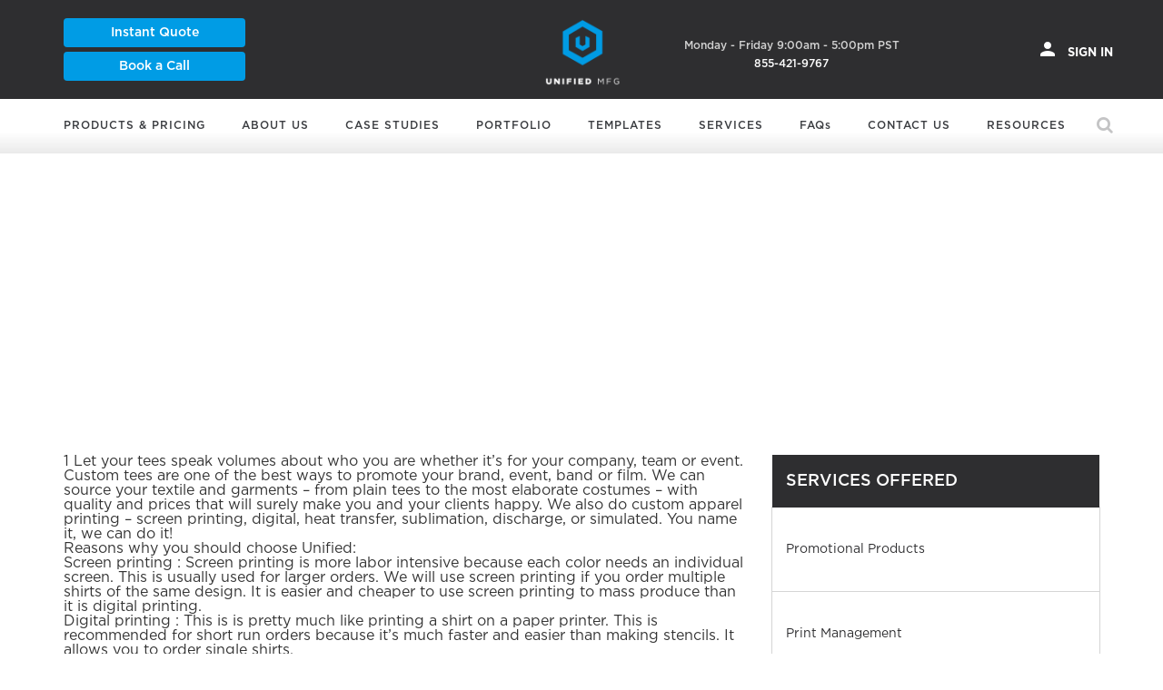

--- FILE ---
content_type: text/html; charset=utf-8
request_url: https://www.unifiedmanufacturing.com/garments-service?utm_source=blog&utm_medium=blog_banner&utm_campaign=get_physical
body_size: 19857
content:
<!DOCTYPE html><html lang="en"><head>
    <base href="/">
    <title>T-Shirt Printing Los Angeles, Direct To Garment Printing Near Me - UnifiedManufacturing</title> 
    <meta name="og:locale" content="en_us">
    <meta name="og:title" content="T-Shirt Printing Los Angeles, Direct To Garment Printing Near Me - UnifiedManufacturing">
    <meta name="og:url" content="https://www.unifiedmanufacturing.com/garments-service">
    <meta name="og:site_name" content="- Unified Manufacturing">
    <meta name="og:description" content="Unified Manufacturing offers direct to garment printing services in Los Angeles. Check now our t-shirt printing services for a complete list of custom t-shirts services that UnifiedMFG is offering. From customt t-shirt sourcing, custom t-shirt printing, design and t-shirt packaging we are offering all types of T-shirts and garment printing services. One-stop media manufacturing shop in LA offering high-quality textile and garments services.">
    <meta name="og:type" content="article">
    <meta name="description" content="Unified Manufacturing offers direct to garment printing services in Los Angeles. Check now our t-shirt printing services for a complete list of custom t-shirts services that UnifiedMFG is offering. From customt t-shirt sourcing, custom t-shirt printing, design and t-shirt packaging we are offering all types of T-shirts and garment printing services. One-stop media manufacturing shop in LA offering high-quality textile and garments services.">
    <link rel="canonical" href="https://www.unifiedmanufacturing.com/garments-service">
    <meta http-equiv="X-UA-Compatible" content="IE=edge">
    <meta content="yes" name="apple-mobile-web-app-capable">
    <meta name="viewport" content="width=device-width, initial-scale=1, user-scalable=no, maximum-scale=1">
    <meta name="msvalidate.01" content="736F3BF51C7F3FCBAF5DA954B6B37FC7">
    <meta charset="UTF-8">
    <meta name="author" content="">
    <meta http-equiv="Cache-Control" content="max-age=604800,public">
    <meta name="google-site-verification" content="V8L6pnBa7mr8FUs3aNi_V0dbamP1PzjfX1URF-QYD7U">
    <link rel="preconnect" href="https://staticxx.facebook.com" crossorigin="anonymous">
    <link rel="preconnect" href="https://popup.wisepops.com" crossorigin="anonymous">
    <link rel="preconnect" href="https://loader.wisepops.com" crossorigin="anonymous">
    <link rel="preconnect" href="https://www.unifiedmanufacturing.com/" crossorigin="anonymous">
    <link rel="preconnect" href="https://fonts.gstatic.com/" crossorigin="anonymous">
    <link rel="preconnect" href="https://apis.google.com" crossorigin="anonymous">
    <link rel="preconnect" href="https://fonts.googleapis.com" crossorigin="anonymous">
    <link rel="preconnect" href="https://accounts.google.com" crossorigin="anonymous">
    <link rel="preconnect" href="https://connect.facebook.net" crossorigin="anonymous">
    <link rel="preconnect" href="https://s3.amazonaws.com" crossorigin="anonymous">
    <link rel="preconnect" href="https://cdnjs.cloudflare.com" crossorigin="anonymous">
    <link rel="preconnect" href="https://unified-asset.s3.amazonaws.com" crossorigin="anonymous">
    <link rel="preconnect" href="https://apis.google.com" crossorigin="anonymous">
    <link rel="preconnect" href="https://ssl.gstatic.com" crossorigin="anonymous">
    <link rel="preconnect" href="https://ajax.googleapis.com" crossorigin="anonymous">
    <link rel="preconnect" href="https://www.facebook.com" crossorigin="anonymous">
    <link rel="preconnect" href="https://api.unifiedmanufacturing.com" crossorigin="anonymous">
    <link rel="preconnect" href="https://bid.g.doubleclick.net" crossorigin="anonymous">
    <link rel="preconnect" href="https://googleads.g.doubleclick.net" crossorigin="anonymous">
    <link rel="preconnect" href="https://www.google.com" crossorigin="anonymous">
    <link rel="preconnect" href="https://www.google.co.in" crossorigin="anonymous">
    <link rel="preconnect" href="https://www.googleadservices.com" crossorigin="anonymous">

    <!-- <link rel="prefetch" href="https://www.unifiedmanufacturing.com/assets/frontend/fonts/fontawesome-webfont.woff2"  as="font" type="font/woff2" crossorigin>
    <link rel="prefetch" href="https://www.unifiedmanufacturing.com/assets/frontend/fonts/GothamPro-Bold.otf"  as="font" type="font/otf" crossorigin>
    <link rel="prefetch" href="https://www.unifiedmanufacturing.com/assets/frontend/fonts/Ultra.ttf"  as="font" type="font/ttf" crossorigin>
    <link rel="prefetch" href="https://www.unifiedmanufacturing.com/assets/frontend/fonts/GothamPro-Medium.otf"  as="font" type="font/otf" crossorigin>
    <link rel="prefetch" href="https://www.unifiedmanufacturing.com/assets/frontend/fonts/GothamPro.otf"  as="font" type="font/otf" crossorigin> -->
    <script type="text/javascript">
        window.Tether = {};
    </script>
    <script id="ldJsonScript" type="application/ld+json">{
  "@context": "https://schema.org",
  "@type": "article",
  "name": "T-Shirt Printing Los Angeles, Direct To Garment Printing Near Me - UnifiedManufacturing",
  "description": "Unified Manufacturing offers direct to garment printing services in Los Angeles. Check now our t-shirt printing services for a complete list of custom t-shirts services that UnifiedMFG is offering. From customt t-shirt sourcing, custom t-shirt printing, design and t-shirt packaging we are offering all types of T-shirts and garment printing services. One-stop media manufacturing shop in LA offering high-quality textile and garments services.",
  "url": "https://www.unifiedmanufacturing.com/garments-service",
  "headline": "garments-service - Unified Manufacturing",
  "image": "https://www.unifiedmanufacturing.com/assets/frontend/images/unified-manufacturing-banner-video.png",
  "acquireLicensePage": "https://www.unifiedmanufacturing.com",
  "creator": {
    "@type": "Person",
    "name": "James Hill"
  },
  "license": "https://www.unifiedmanufacturing.com",
  "copyrightNotice": "UnifiedManufacturing",
  "author": {
    "@type": "Person",
    "name": "James Hill",
    "url": "https://www.unifiedmanufacturing.com"
  }
}</script><!-- CODE :: PANKIL :: PK_task_1248 -->
  <link rel="stylesheet" crossorigin="anonymous" href="https://cdnjs.cloudflare.com/ajax/libs/twitter-bootstrap/3.3.6/css/bootstrap.min.css" media="(min-width: 1025px)">
  <link rel="stylesheet" crossorigin="anonymous" href="https://cdnjs.cloudflare.com/ajax/libs/twitter-bootstrap/3.3.6/css/bootstrap.min.css" media="none" onload="this.media='all';"> 
    <style type="text/css">

    .slick-slider{position:relative;display:block;-moz-box-sizing:border-box;box-sizing:border-box;-webkit-user-select:none;-moz-user-select:none;-ms-user-select:none;user-select:none;-webkit-touch-callout:none;-khtml-user-select:none;-ms-touch-action:pan-y;touch-action:pan-y;-webkit-tap-highlight-color:transparent}.slick-list{position:relative;display:block;overflow:hidden;margin:0;padding:0}.slick-list:focus{outline:0}.slick-list.dragging{cursor:pointer;cursor:hand}.slick-slider .slick-list,.slick-slider .slick-track{-webkit-transform:translate3d(0,0,0);-moz-transform:translate3d(0,0,0);-ms-transform:translate3d(0,0,0);-o-transform:translate3d(0,0,0);transform:translate3d(0,0,0)}.slick-track{position:relative;top:0;left:0;display:block}.slick-track:after,.slick-track:before{display:table;content:''}.slick-track:after{clear:both}.slick-loading .slick-track{visibility:hidden}.slick-slide{display:none;float:left;height:100%;min-height:1px}[dir=rtl] .slick-slide{float:right}.slick-slide img{display:block}.slick-slide.slick-loading img{display:none}.slick-slide.dragging img{pointer-events:none}.slick-initialized .slick-slide{display:block}.slick-loading .slick-slide{visibility:hidden}.slick-vertical .slick-slide{display:block;height:auto;border:1px solid transparent}.slick-arrow.slick-hidden{display:none}
    </style>
    <style>.paceText,section{display:block;}body,div,html,img,section,span{margin:0;padding:0;border:0;font-size:100%;font:inherit;vertical-align:baseline;}.paceText,body{font-family:GothamPro;}body{line-height:1;overflow-x:hidden;position:relative;}.pace{position:fixed;width:100%;height:100%;background:url(https://unified-asset.s3.amazonaws.com/Img-css/logo-header.png) center/60px 60px no-repeat #ffffff99;z-index:999999!important;top:0;opacity:1!important;}.paceText{position:relative;}.pace.pace-inactive{display:none;}.paceText{transform:unset!important;color:#000;text-align:center;top:55%;font-weight:700;}@media screen and (max-width:480px){.paceText{-webkit-transform:unset!important;transform:unset!important;color:#000;text-align:center;top:55.5%;position:relative;font-weight:700;}}@media screen and (min-width:480px) and (max-width:1024px){.paceText{transform:unset!important;color:#000;text-align:center;top:55%;position:relative;display:block;font-weight:700;}}*,:after,:before{-webkit-box-sizing:border-box;box-sizing:border-box;}img{max-width:100%;}</style><style>.paceText,footer,header,section{display:block;}ul{list-style:none;}a,body,div,footer,form,h1,h2,h3,h4,header,html,i,img,li,p,section,span,ul{margin:0;padding:0;border:0;font-size:100%;font:inherit;vertical-align:baseline;}.paceText,body{font-family:GothamPro;}body{line-height:1;overflow-x:hidden;position:relative;}.pace{position:fixed;width:100%;height:100%;background:url(https://unified-asset.s3.amazonaws.com/Img-css/logo-header.png) center/60px 60px no-repeat #ffffff99;z-index:999999!important;top:0;opacity:1!important;}.paceText{position:relative;}.pace.pace-inactive{display:none;}.paceText{transform:unset!important;color:#000;text-align:center;top:55%;font-weight:700;}@media screen and (max-width:480px){.paceText{-webkit-transform:unset!important;transform:unset!important;color:#000;text-align:center;top:55.5%;position:relative;font-weight:700;}}@media screen and (min-width:480px) and (max-width:1024px){.paceText{transform:unset!important;color:#000;text-align:center;top:55%;position:relative;display:block;font-weight:700;}}*,:after,:before{-webkit-box-sizing:border-box;box-sizing:border-box;}ul{margin:0;padding:0;}a,a:active,a:focus,a:hover,a:visited{font-family:GothamPro;color:#fefefe;text-decoration:none;outline:0;}img{max-width:100%;}.Diffbg{background:linear-gradient(0deg,rgba(46,46,48,.1) 0,rgba(46,46,48,0) 40%);}.animated{-webkit-animation-duration:.7s;animation-duration:.7s;-webkit-animation-fill-mode:both;animation-fill-mode:both;}@-webkit-keyframes fadeInRight{from{opacity:0;-webkit-transform:translate3d(100%,0,0);transform:translate3d(100%,0,0);}to{opacity:1;-webkit-transform:translate3d(0,0,0);transform:translate3d(0,0,0);}}.fadeInRight{-webkit-animation-name:fadeInRight;animation-name:fadeInRight;}</style><link href="/assets/frontend/css/main.css" rel="stylesheet" media="print" onload="this.media='print'"><noscript><link rel="stylesheet" href="/assets/frontend/css/main.css" media="print"></noscript><noscript><link rel="stylesheet" href="/assets/frontend/css/main.css" media="none"></noscript>
    <noscript><img height="1" width="1" style="display:none"
    src="https://www.facebook.com/tr?id=138957753371234&ev=PageView&noscript=1"
    /></noscript>
<style>@font-face{font-family:FontAwesome;font-display:swap;src:url(fontawesome-webfont.8b43027f47b20503057d.eot);src:url(fontawesome-webfont.8b43027f47b20503057d.eot) format("embedded-opentype"),url(fontawesome-webfont.20fd1704ea223900efa9.woff2) format("woff2"),url(fontawesome-webfont.f691f37e57f04c152e23.woff) format("woff"),url(fontawesome-webfont.1e59d2330b4c6deb84b3.ttf) format("truetype"),url(fontawesome-webfont.883a05293f9fd17d2dd4.svg?v=4.7.0#fontawesomeregular) format("svg");font-weight:400;font-style:normal;}.fa{display:inline-block;font:normal normal normal 14px/1 FontAwesome;font-size:inherit;text-rendering:auto;-webkit-font-smoothing:antialiased;-moz-osx-font-smoothing:grayscale;}.fa-search:before{content:"\f002";}.fa-arrow-right:before{content:"\f061";}.fa-phone:before{content:"\f095";}</style><link rel="stylesheet" href="styles.356e63d550f6af85f99f.css" media="print" onload="this.media='all'"><noscript><link rel="stylesheet" href="styles.356e63d550f6af85f99f.css"></noscript><style ng-transition="unified-app">#autoheightCal[_ngcontent-sc107]{min-height:900px;display:table;width:100%}@media screen and (max-width:480px){#autoheightCal[_ngcontent-sc107]{min-height:450px;display:block}}</style><style ng-transition="unified-app">@font-face{font-family:GothamPro;font-display:swap;src:url(https://unified-asset.s3.amazonaws.com/css_font/GothamPro.otf)}@font-face{font-family:GothamPro-Black;font-display:swap;src:url(https://unified-asset.s3.amazonaws.com/css_font/GothamPro-Black.otf)}@font-face{font-family:GothamPro-Light;font-display:swap;src:url(https://unified-asset.s3.amazonaws.com/css_font/GothamPro-Light.otf)}@font-face{font-family:GothamPro-Bold;font-display:swap;src:url(https://unified-asset.s3.amazonaws.com/css_font/GothamPro-Bold.otf)}@font-face{font-family:GothamPro-Medium;font-display:swap;src:url(https://unified-asset.s3.amazonaws.com/css_font/GothamPro-Medium.otf)}.container{padding-right:15px;padding-left:15px;margin-right:auto;margin-left:auto}.visible-lg,.visible-md,.visible-sm,.visible-xs{display:none!important}::-webkit-scrollbar{width:8px}::-webkit-scrollbar-track-piece{border-radius:10px}::-webkit-scrollbar-thumb:vertical{border-radius:10px;background:#ccc}::-webkit-scrollbar-thumb:window-inactive{background:#ccc}.form.is-visible{display:block!important}@-webkit-viewport{width:device-width}@-moz-viewport{width:device-width}@-ms-viewport{width:device-width}@-o-viewport{width:device-width}@viewport{width:device-width}header{clear:both}#header-top{background-color:#2e2e30;height:100%;padding:20px;position:relative}.inner-header{padding-left:0;padding-right:0}.left-header{display:inline-block;width:100%}.book-a-call{margin-top:5px}.right-header{display:inline-block;margin-top:25px;width:100%;text-align:right}.header_detail{display:inline-block;position:relative}#helpline p,#start-here p{color:#d1d1d1;font-family:GothamPro-Medium;font-size:12px;line-height:12px}#start-here .start-herealink{height:32px;width:200px!important;padding:1px;margin:0}#start-here .start-herealink p{font-size:14px!important}a.btn.cases{border-radius:4px;width:250px!important;height:60px;color:#fff;padding:20px;transition:all 1s ease;margin:5px 0;background-color:#009ce5}#helpline p.phone,#start-here p.quote{color:#fff;font-family:GothamPro-Medium;line-height:28px}div.left-side{float:left;text-align:center}.rigth-side{float:right;margin-top:6px}#helpline2 p,#start-here2 p{color:rgba(188,198,202,.4);font-family:GothamPro-Medium;font-size:12px;line-height:12px}#helpline2 p.phone,#start-here2 p.quote{color:#fff;font-family:GothamPro-Medium;font-size:15px;text-transform:uppercase;line-height:28px}.account.open .signin,.account.open .signin:active,.account.open .signin:focus,.account.open .signin:hover,.account.open .signin:visited,.account .signin,.account .signin:active,.account .signin:focus,.account .signin:hover,.account .signin:visited{background-color:transparent!important;outline:none;border:none;box-shadow:none;padding-top:0;padding-right:0}.account{font-family:GothamPro;display:inline-block!important;color:#fff;font-size:13px;position:relative;top:-5px}.account span{font-family:GothamPro-Bold;text-transform:uppercase;padding-left:10px;font-size:13px;line-height:12px}.account span.desk_signin_text{top:-14px}.account .caret{margin-right:15px}.account ul.dropdown-menu{min-width:auto;background:#2e2e2f;padding:10px 0;border:none;box-shadow:none}.account ul.dropdown-menu a{color:#fff;padding:5px 20px}.dropdown-menu>li>a:focus,.dropdown-menu>li>a:hover{background:#fff;color:#2e2e2f}.header{clear:both}.mega-content{width:100%;float:left;list-style:none;position:relative;z-index:2}.navbar-default{background:none!important;border:none!important;outline:none!important;box-shadow:none!important;min-height:100%!important;margin:0!important}.navbar-default .navbar-nav li:first-of-type a{padding-left:15px}.navbar-default .navbar-nav>li>a{display:block;padding:20px;color:#3b3d41;text-decoration:none;text-transform:uppercase;font-family:GothamPro-Medium;font-size:12px;transition:color .2s linear,background .2s linear;letter-spacing:1px}.menu-large{position:static!important}.megamenu{padding:10px!important;width:300px}.megamenu,.megamenu .dropdown-menu{background-color:#2e2e30!important}.megamenu>li>ul{padding:0;margin:0}.megamenu .dropdown-submenu>.dropdown-menu{top:0;left:100%;margin-top:0;margin-left:-1px;border-radius:0 6px 6px 6px;background-color:#2e2e30;width:100%}.vinyl_menu{width:260px!important}.garment_menu{width:450px!important;max-height:300px;overflow-y:scroll}.new-menu ul.inner-list{border-top:1px solid #fff;margin-top:10px;padding-top:10px}.product-card{position:relative;background-color:#f4f8fc;box-shadow:0 2px 7px #dfdfdf;border-radius:5px;height:100%;display:flex;flex-flow:column;transition:all .5s ease}.product-tumb{display:flex;align-items:center;justify-content:center;padding:50px;background:#fff;border-radius:5px 5px 0 0;flex:1}.product_detail{padding:15px;border-top:5px solid #44a5d4}.product-price{font-family:GothamPro-Bold;font-size:30px;line-height:34px;color:#3c3d41;margin-bottom:5px}.new-menu ul .dropdown-submenu .dropdown-menu{left:100%;margin-top:0;margin-left:-10px;border-radius:0 6px 6px 6px;min-width:638px;background-color:#2e2e30!important;padding:0 20px;top:0;max-height:calc(100vh - 200px);overflow:auto}.new-menu ul .dropdown-submenu .dropdown-menu h4 a{color:#2c93be!important;display:block;padding:5px 0 0!important;white-space:break-spaces;line-height:22px;margin:0;height:50px}.new-menu .product-card{margin-bottom:20px}.new-menu .menu-product{border-top:1px solid #fff}.new-menu .title{color:#fff;font-size:20px;margin-top:15px;margin-bottom:20px}.new-menu .menu-product .product-tumb{padding:20px;position:relative;overflow:hidden;min-height:200px!important;max-height:200px!important}.new-menu .menu-product .product-tumb .new{position:absolute;left:-20px;transform:rotate(-45deg);top:12px;width:90px;text-align:center;color:#fff;font-weight:600;background-color:#40a7e3;padding:.2em .6em .3em;font-size:15px;border-radius:2px}.megamenu>li>ul>li{list-style:none}.megamenu>li>ul>li>a{display:block;padding:3px 20px;clear:both;font-weight:400;line-height:1.428571429;color:#333;white-space:normal}.megamenu>li ul>li>a:focus,.megamenu>li ul>li>a:hover{text-decoration:none;color:#262626;background-color:#f5f5f5}.megamenu.disabled>a,.megamenu.disabled>a:focus,.megamenu.disabled>a:hover{color:#999}.megamenu.disabled>a:focus,.megamenu.disabled>a:hover{text-decoration:none;background-color:transparent;background-image:none;filter:progid:DXImageTransform.Microsoft.gradient(enabled=false);cursor:not-allowed}.megamenu.dropdown-header{color:#428bca;font-size:18px}.pricing{border-right:1px solid #3c3c3e}.pricing:last-of-type{border:none}.pricing h4.row.mega-title{font-family:GothamPro;color:#2c93be;margin-top:0;font-size:24px;padding:0 15px 30px;text-transform:uppercase;position:relative}.pricing h4.row.mega-title p{font-size:12px}.pricing .product_panel{display:inline-block;margin-right:60px}.pricing ul li{padding-bottom:12px;line-height:8px}.pricing ul li a,.services_panel ul li a span{font-family:GothamPro;line-height:25px;font-size:12px;margin-bottom:5px;display:block;color:#fff;padding-left:0!important}.pricing ul li span{color:#636468;font-size:11px;display:block;line-height:2em}.pricing .jacket span{display:inline-block;margin-right:10px}.searchlink{display:block;position:relative;font-size:1.2em;cursor:pointer;line-height:60px}.searchlink i{color:#3b3d41;opacity:.3}.searchlink.open .searchform{display:block}.searchform{display:none;position:absolute;width:300px;height:50px;line-height:40px;top:60px;right:0;padding:0 15px;cursor:default;background:#3a3a3a}.searchform i{color:hsla(0,0%,100%,.3)}.searchform #searchMain{display:block;position:relative}#s{width:270px;padding:5px;border:0;color:#eee;border-radius:15px}#s,.sbtn{background:none}.sbtn{display:block;position:absolute;right:5px;top:5px;border:none;color:#bcbcbc;font-size:.6em;cursor:pointer}.sub-menu{display:none}.sub-menu .mega-title a,.sub-menu .mega-title span{font-family:GothamPro-Medium;color:#2c93be!important;padding:10px 20px!important;margin-top:0;font-size:13px;text-transform:uppercase;position:relative;background-color:transparent!important;display:block;line-height:1.42857143}.sub-menu .mega-title a.nopadding{padding:0!important}.new-menu .dropdown-menu .menu-product h3 a,.sub-menu .dropdown-menu li a{line-height:18px;font-size:12px;display:block;color:#fff!important;position:relative;background-color:transparent!important}.dropdown-submenu .dropdown-menu .dropdown-submenu>a:after,.dropdown-submenu .dropdown-menu .dropdown-submenu>span:after{content:" ";position:absolute;top:50%;right:15px;transform:rotate(45deg) translateY(-50%);display:block;width:6px;height:6px;border-color:#fff;border-style:solid;border-width:2px 2px 0 0}.sub-menu .dropdown-submenu>a:after,.sub-menu .dropdown-submenu>span:after{content:" ";position:absolute;top:50%;right:15px;transform:rotate(45deg) translateY(-50%);display:block;width:6px;height:6px;border-color:#2c93be;border-style:solid;border-width:2px 2px 0 0}.sub-menu.open{display:flex}.product-sub-menu.megamenu.open{width:auto}.price-sub-menu-1.open,.product-sub-menu.open{display:block}.sub-menu.animated{-webkit-animation-duration:.2s;animation-duration:.2s}.navbar-default .navbar-toggle,.navbar-default .navbar-toggle:focus,.navbar-default .navbar-toggle:hover{border:none;background:none!important;outline:none;box-shadow:none}.navbar-toggle{width:36px;height:24px;position:absolute!important;z-index:99999;top:-66px;left:18px;margin:10px auto;transform:rotate(0deg);transition:.5s ease-in-out;cursor:pointer;padding-right:60px;padding-bottom:46px}.navbar-toggle span{display:block;position:absolute!important;height:2px;width:35px;background:#fff;border-radius:9px;opacity:1;left:0;transform:rotate(0deg)!important;transition:.25s ease-in-out}.navbar-toggle span:first-child{top:0;transform-origin:left center}.navbar-toggle span:nth-child(2){top:10px;transform-origin:left center}.navbar-toggle span:nth-child(3){top:20px;transform-origin:left center}.navbar-toggle.active span:first-child{transform:rotate(45deg)!important;top:0!important;left:0!important}.navbar-toggle.active span:nth-child(2){width:0!important;opacity:0!important}.navbar-toggle.active span:nth-child(3){transform:rotate(-45deg)!important;top:25px!important;left:-1px!important}.navbar-nav{float:none!important;margin:0!important}.service-menu.menu-large,.template-menu.menu-large{position:relative!important}::-moz-placeholder{font-size:12px;letter-spacing:.05em;text-transform:uppercase}:-ms-input-placeholder{font-size:12px;letter-spacing:.05em;text-transform:uppercase}::placeholder{font-size:12px;letter-spacing:.05em;text-transform:uppercase}#search ::-moz-placeholder{color:#fff;font-family:GothamPro}#search :-ms-input-placeholder{color:#fff;font-family:GothamPro}#search ::placeholder{color:#fff;font-family:GothamPro}#searchMain ::-moz-placeholder{color:#fff;font-family:GothamPro}#searchMain :-ms-input-placeholder{color:#fff;font-family:GothamPro}#searchMain ::placeholder{color:#fff;font-family:GothamPro}#s{font-family:GothamPro}button.close{position:absolute;right:-12px;top:-25px;color:#fff;opacity:1;font-size:24px}form.sign_in .checkmark{top:-23px!important}.cust_header_sign{font-size:20px!important;color:#fff;position:absolute;right:-5px;top:62%;transform:translate(-50%,-50%)}.header_sign_icon{text-align:center;font-size:10px;padding-top:15px}.header_sign_icon img{height:36px}.signin_text{margin-top:9px}.cust_header_sign i{padding:15px;margin:-38px -38px -38px 20px;font-family:GothamPro;color:#fefefe;font-size:16px;text-transform:uppercase}.cust_container{padding:0!important}.modal-dialog{margin:5% auto auto!important}.mob-header-instant{margin-bottom:5px;margin-top:5px}.mob-header-help,.mob-header-instant{display:block!important;margin-left:65px!important}.mob-header-help{margin-bottom:45px;margin-top:59px}.txt-danger{color:red}.forget_wrapper{padding:2em;background:#fff;max-width:400px;margin:0 auto;border-radius:5px}.login_register h3{font-size:20px;font-family:GothamPro-Medium;margin-bottom:7px}.login_register p{font-family:GothamPro;margin-bottom:5px;font-size:14px!important}.login_register p.welcome-back{font-size:16px!important;font-family:GothamPro-Medium;margin:20px 0}.sign_made_addr{width:50%;display:inline-block}.sign_made_addr a{color:#333!important;font-size:14px;line-height:20px}.sign_made_addr p{font-family:GothamPro-Bold!important}.service-sub-menu.open{display:block}.service-sub-menu.megamenu.open{width:auto}.services_panel{margin-right:0!important}.service-pricing.pricing{width:150px}.service-sub-menu,.template-sub-menu{width:100%;padding:30px!important}.template-pricing.pricing{width:150px}.service-sub-menu.animated,.template-sub-menu.animated.open{-webkit-animation-duration:.2s;animation-duration:.2s}.header-error-msg{font-size:12px;color:red;margin-top:5px;letter-spacing:.05em}form.sign_in .signin_btn,form.sign_in .signin_btn:focus,form.sign_in .signin_btn:visited,form.sign_in .signup_btn,form.sign_in .signup_btn:focus,form.sign_in .signup_btn:visited{margin-bottom:15px}.error-msg{padding-top:.5rem;padding-left:0}.swal2-container.swal2-shown{z-index:99999!important}.cust_search_link{float:right!important}.pricing .product_panel{vertical-align:top}.btn .caret{margin-left:3px!important}.responsive-logo{background:url([data-uri]);background-size:75px;height:75px;width:100%;background-position:50%;background-repeat:no-repeat;transform:scale(1.5);left:48px;position:absolute}.image_icon,.responsive-logo{text-align:center}.popup_footer_text{color:#f6816c;font-weight:500}.btn-primary.active,.btn-primary:active,.open>.dropdown-toggle.btn-primary{background-color:transparent!important}.account.show{display:inline-block!important}.modal-backdrop.in,.modal-backdrop.show{opacity:.5}.show>.dropdown-menu{display:block}@media (min-width:768px) and (max-width:1024px){.sub-menu.open{display:block}.helpheader{font-size:12px;text-align:center;padding-bottom:14px;line-height:14px;background-color:#2e2e30;color:#fff}.headeronlinelink{font-weight:700;cursor:pointer}.headeronlinelink,.headeronlinelink:active,.headeronlinelink:focus,.headeronlinelink:hover,.headeronlinelink:visited{text-decoration:underline}header{position:fixed;width:100%;top:0;z-index:9}#header-top{padding:15px 0}.dropdown-menu.sub-menu.megamenu.row.animated.open,.navbar-collapse.collapse.show{height:calc(100vh - 95px);overflow-y:auto}.zipwipmessage{margin-left:1px;margin-right:-9px}.zipwipmessage iframe{vertical-align:middle}.modal{z-index:999999!important}img.responsive-logo{max-height:52px;transform:scale(1.8)}}#intrestForm .modal-content,#intrestForm .modal-dialog{max-width:768px!important;width:768px!important}.intrestFrom_wrapper{padding:2em;background:#fff;max-width:768px;margin:0 auto;border-radius:5px}.intrestFrom_wrapper select{color:#444446;letter-spacing:0;text-transform:none;border:none;border-bottom:1px solid #d9d9da;border-radius:0;height:30px;-webkit-appearance:menulist;background-color:transparent;box-shadow:none;margin-top:15px}#intrestForm h3.intrestForm_head{font-size:26px;font-family:GothamPro-Medium;margin-bottom:18px;text-align:center}.cust_row{margin-bottom:28px}#intrestForm p.intrestForm_info{font-size:15px!important;text-align:center}#intrestForm p.intrestForm_choose{font-family:GothamPro-Medium;margin-top:50px;font-size:18px!important;text-transform:uppercase;text-align:center;color:#009ce5;margin-bottom:30px}.cust_thumbnail_product{margin-bottom:30px}.cust_thumbnail_product img{max-width:80px;margin-right:auto;margin-left:auto;display:block}.cust_thumbnail_product .caption{margin:5px}.cust_thumbnail_product .caption a{color:#009ce5;font-size:14px}.product_intrest{width:100%;text-align:center}.cust_col_res{display:inline-block;float:none;width:20%}.cust_a,.cust_a:active,.cust_a:focus,.cust_a:hover,.cust_a:visited{color:#009ce5;font-family:GothamPro-Medium}@media screen and (max-width:767px){.visible-xs{display:block!important}.hidden-xs{display:none!important}.sub-menu.open{display:block}.helpheader{font-size:12px;text-align:center;padding-bottom:10px;line-height:14px;background-color:#2e2e30;color:#fff;z-index:9;position:relative}.headeronlinelink{font-weight:700;cursor:pointer}.headeronlinelink,.headeronlinelink:active,.headeronlinelink:focus,.headeronlinelink:hover,.headeronlinelink:visited{text-decoration:underline}header{position:fixed;width:100%;top:0;z-index:9}#header-top{padding:15px 0}img.responsive-logo{max-height:52px;transform:scale(1.8)}.navbar-collapse.collapse.show{height:calc(100vh - 95px);overflow-y:auto}.dropdown-menu.sub-menu.megamenu.row.animated.open{height:calc(100vh - 138px);overflow-y:auto}.zipwipmessage{margin-left:1px}.zipwipmessage iframe{vertical-align:middle}.modal{z-index:999999!important}}@media screen and (max-width:991px){.navbar-collapse,.navbar-collapse.collapse.cust_collaps{display:none!important}.navbar-collapse.collapse.show,.navbar-collapse.show{display:block!important}}@media (min-width:992px) and (max-width:1199px){.helpheader{font-size:12px;text-align:center;padding-bottom:10px;line-height:14px;background-color:#2e2e30;color:#fff}.headeronlinelink{font-weight:700;cursor:pointer}.headeronlinelink,.headeronlinelink:active,.headeronlinelink:focus,.headeronlinelink:hover,.headeronlinelink:visited{text-decoration:underline}.mega-content,.product_detail_header.mega-content{background-color:#2e2e2f;box-shadow:inset 0 0 20px 0 rgba(0,0,0,.5)}.navbar-default .navbar-nav>li>a,.navbar-default .navbar-nav>li>a:focus{color:#fff!important;padding:12px 0}.dropdown-menu>li{line-height:36px}.navbar-collapse .account{display:block;width:100%;margin:20px 0}.navbar-collapse .nav.navbar-nav{padding-left:65px}.navbar-collapse .account ul li a{color:#fff!important;padding:12px 0}.navbar-collapse .account .left span{padding-left:32px}.navbar-collapse .account button{display:block;width:100%;padding:10px}.navbar-collapse .account .dropdown-menu{width:100%;box-shadow:none;position:relative;padding-left:65px;margin-bottom:20px;border:none;border-bottom:1px solid #fff;border-radius:0}.navbar-collapse .left{float:left}.navbar-collapse .caret{float:right}.navbar-default .navbar-collapse{box-shadow:none;outline:none;border:none}#search{margin-top:40px}#search input[type=search]:focus,#search input[type=search]:hover{background-color:transparent;color:#fff;border-bottom:1px solid #fff;border-radius:0;width:100%;cursor:auto;outline:none}.dropdown-menu.megamenu{position:absolute;top:0;border:none}.menu-back-btn{color:#929292;background-color:transparent!important;padding:20px 25px 30px 0;display:block;text-decoration:none;text-transform:uppercase;font-family:GothamPro;font-size:15px;transition:color .2s linear,background .2s linear;letter-spacing:.03em}.menu-back-btn i{margin-right:30px}.pricing ul li a{text-transform:uppercase;margin-bottom:0;line-height:20px}.navbar-toggle{display:block!important}.navbar-nav>li{float:none}.navbar-collapse.collapse.show{display:block!important}.navbar-default .navbar-nav li:first-of-type a{padding-left:0}.right-header{width:100%;margin-left:-9%;text-align:right;top:-6px;position:absolute}input[type=search]{background:url(/assets/frontend/images/search-icon.png) no-repeat 9px;padding:10px 62px;width:100%;border-radius:0;border:none;border-bottom:1px solid hsla(0,0%,100%,.5);color:hsla(0,0%,100%,.5);margin-left:0;transition:all .5s;font-size:100%}}@media (min-width:992px) and (max-width:1024px){.navbar-collapse,.navbar-collapse.collapse.cust_collaps{display:none!important}.navbar-collapse.collapse.show,.navbar-collapse.show{display:block!important}}@media screen and (max-width:1024px){.modal-content{width:92%}.template-sub-menu{display:none!important}.service-menu.menu-large{position:static!important}.service-pricing.pricing,.service-sub-menu.megamenu.open{width:100%!important}.back-btn{color:#929292;background-color:transparent!important;padding:20px 25px 30px 0;display:block;text-decoration:none;text-transform:uppercase;font-family:GothamPro;font-size:15px;transition:color .2s linear,background .2s linear;letter-spacing:.03em}.back-btn i{margin-right:30px}.pricing ul li a{overflow:hidden}.navbar-default .navbar-nav li:first-of-type a{padding-left:0}.list-group{padding-left:12px;height:100%!important}h1.logo{text-align:right}input[type=search]{background:url(/assets/frontend/images/search-icon.png) no-repeat 9px;padding:10px 62px;width:100%;border-radius:0;border:none;border-bottom:1px solid hsla(0,0%,100%,.5);color:hsla(0,0%,100%,.5);margin-left:0;transition:all .5s;font-size:100%}.mega-content,.product_detail_header.mega-content{background-color:#2e2e2f!important;box-shadow:inset 0 0 20px 0 rgba(0,0,0,.5)}.navbar-default .navbar-nav>li>a,.navbar-default .navbar-nav>li>a:focus{color:#fff!important;padding:12px 0}.dropdown-menu>li{line-height:36px}.navbar-collapse .account{display:block;width:100%;margin:20px 0}.navbar-collapse .nav.navbar-nav{padding-left:65px}.navbar-collapse .account ul li a{color:#fff!important;padding:12px 0}.navbar-collapse .account .left span{padding-left:32px}.navbar-collapse .account button{display:block;width:100%;padding:10px}.navbar-collapse .account .dropdown-menu{width:100%;box-shadow:none;position:relative;padding-left:65px;margin-bottom:20px;border:none;border-bottom:1px solid #fff;border-radius:0}.navbar-collapse .left{float:left}.navbar-collapse .caret{float:right}.navbar-default .navbar-collapse{box-shadow:none;outline:none;border:none}#search{margin-top:40px}#search input[type=search]:focus,#search input[type=search]:hover{background-color:transparent;color:#fff;border-bottom:1px solid #fff;border-radius:0;width:100%;cursor:auto;outline:none}.dropdown-menu.megamenu{position:absolute;top:0;border:none}.menu-back-btn{color:#929292;background-color:transparent!important;padding:20px 25px 30px 0;display:block;text-decoration:none;text-transform:uppercase;font-family:GothamPro;font-size:15px;transition:color .2s linear,background .2s linear;letter-spacing:.03em}.menu-back-btn i{margin-right:30px}.pricing ul li a{text-transform:uppercase;margin-bottom:0;line-height:20px}.navbar-toggle{display:block!important}.navbar-nav>li{float:none!important}.navbar-collapse.collapse.show{display:block!important}.pricing h4.row.mega-title{margin:0;padding:0 15px 30px 47px}.pricing .product_panel{display:block;margin:0}.megamenu{padding:15px}.megamenu .pricing{border:none;margin-bottom:30px;padding-left:0}.megamenu .pricing:last-child{margin-bottom:90px}.megamenu .pricing h4:before{content:"";width:15px;height:30px;background:#009fe1;position:absolute;left:-15px;top:5px}.product_panel ul{clear:both;margin-bottom:10px;overflow:hidden}.pricing ul li{padding-bottom:0;clear:both;overflow:hidden}.pricing ul li span{width:100%;float:left;margin:0;font-size:12px}.navbar-default .navbar-nav>li>a:focus,.navbar-default .navbar-nav>li>a:hover{color:#fff!important}#autoheightCal{padding-top:97px}a.mobile_pricing{display:inline-block!important;width:50%}i.mobile_pricing_link{color:#fff!important;font-size:14px;display:inline-block;width:20%;text-align:right}.responsive-logo{position:inherit}.new-menu ul .dropdown-submenu .dropdown-menu{min-width:auto}}@media screen and (min-width:1028px) and (max-width:1200px){.navbar-toggle{display:block!important;left:-18px}.navbar-collapse,.navbar-collapse.collapse.cust_collaps{display:none!important}.navbar-collapse.collapse.show,.navbar-collapse.show{display:block!important}#search{margin-top:40px}}@media screen and (max-width:360px){.g-recaptcha iframe{transform:scale(.7)!important;-webkit-transform:scale(.7)!important;transform-origin:0 0;-webkit-transform-origin:0 0}}@media screen and (max-width:575px){.g-recaptcha iframe{transform:scale(.77);-webkit-transform:scale(.77);transform-origin:0 0;-webkit-transform-origin:0 0}}@media screen and (max-width:768px){.modal-dialog{margin:15% auto auto!important}#intrestForm .modal-content,#intrestForm .modal-dialog{width:96%!important}.cust_col_res{padding:8px;margin:0;float:none;display:inline-block;width:31%}.cust_thumbnail_product{padding:10px}.cust_thumbnail_product img{max-width:40px}.cust_row{margin-bottom:10px}.cust_thumbnail_product .caption a{font-size:12px}.cust_thumbnail_product{margin-bottom:6px}}@media screen and (min-width:1025px){.spacer{margin-top:30px}.headerMenu .product_panel{margin-right:30px!important}.account .caret.heade_cart{margin-right:0!important}.main-menu:hover>ul{display:block}.service-menu:hover>ul{display:block;width:auto}}@media screen and (max-width:1024px) and (min-width:767px){.headerMenu.col-md-3{width:27%!important}}@media screen and (max-width:320px){.social_login button.facebook,.social_login button.google_plus{font-size:11px}.signin_wrapper,.signup_wrapper{padding:1.5em}.cust_col_res{padding:3px}}.cust_chat{font-size:14px}.chat_link_head,.chat_link_head:active,.chat_link_head:focus,.chat_link_head:hover,.chat_link_head:visited{cursor:pointer;color:#fff;font-family:proxima-nova,sans-serif;border-radius:3px;padding:2px 7px 4px;top:8px;margin-left:3px}.chat_link_head span{font-size:10px}.ortext-header{margin-left:3px;display:block}.sub-menu .mega-title a{font-family:GothamPro-Medium;color:#2c93be!important;padding:10px 20px!important;margin-top:0;font-size:13px;text-transform:uppercase;position:relative;background-color:transparent!important}.dropdown-submenu{position:relative}.dropdown-submenu>.dropdown-menu{top:0;left:100%;margin-top:0;margin-left:-1px;border-radius:0 6px 6px 6px;background-color:#2e2e30;width:100%}.dropdown-submenu:hover>.dropdown-menu{display:block}.sub-menu .dropdown-menu li a{line-height:18px;font-size:12px;display:block;color:#fff!important;position:relative;background-color:transparent!important}.new-menu .dropdown-menu ul.inner-list li a,.sub-menu .dropdown-menu li .dropdown-menu li a{color:#636468!important;font-size:11px;line-height:18px;padding:10px 20px!important;display:block;position:relative;background-color:transparent!important;white-space:pre-wrap}.dropdown-submenu>a:after{border-color:#2c93be}.dropdown-submenu .dropdown-menu .dropdown-submenu>a:after,.dropdown-submenu>a:after{content:" ";position:absolute;top:50%;right:15px;transform:rotate(45deg) translateY(-50%);display:block;width:6px;height:6px;border-style:solid;border-width:2px 2px 0 0}.dropdown-submenu .dropdown-menu .dropdown-submenu>a:after{border-color:#fff}.dropdown-submenu:hover>a:after{border-left-color:#fff}.dropdown-submenu.pull-left{float:none}.dropdown-submenu.pull-left>.dropdown-menu{left:-100%;margin-left:10px;border-radius:6px 0 6px 6px}@media (min-width:768px){ul.navbar-nav li:hover>ul.dropdown-menu{display:block}}@media (max-width:768px){.dropdown-menu.megamenu{padding:30px;width:100%}.garment_menu{max-height:-webkit-max-content;max-height:-moz-max-content;max-height:max-content;width:340px!important}}@media screen and (max-width:480px){.sign_made_addr{width:100%;padding-top:15px}.sign_made_addr p{text-align:left!important}}@media screen and (max-width:365px){.help_olline_text{display:none}}@media screen and (min-width:1024px){.prod-pricing h4.row.mega-title{font-family:GothamPro;color:#2c93be;margin-top:0;font-size:24px;padding:30px!important;text-transform:uppercase;position:relative}.prod-pricing .mega-title a,.prod-pricing .mega-title span{color:#fff!important;font-family:GothamPro;margin-top:0;font-size:12px;cursor:pointer}.prod-pricing .mega-title a:after,.prod-pricing .mega-title span:after{border-color:#fff!important}.prod-pricing.megamenu{width:325px}}@media screen and (max-width:1024px){.prod-pricing .mega-title a,.prod-pricing .mega-title span{padding:10px 34px!important}.prod-pricing .menu-back-btn{padding:30px!important}}</style><style ng-transition="unified-app">#footer{background-color:#2e2e2f;padding:30px 0;margin-bottom:-15px}#footer h3{font-family:GothamPro;font-size:16px;color:#cfcfd1;margin:20px 0 10px}#footer button,#footer button:active,#footer button:focus,#footer button:hover,#footer button:visited{font-family:GothamPro;background:none;border:none;outline:none;box-shadow:none;text-align:left;margin-bottom:10px}#footer button span{font-family:GothamPro;color:#fff}.footer-text{color:#009ce5;text-align:center;font-size:35px;text-transform:uppercase;font-family:GothamPro-Bold;padding:10px;line-height:26px}#footer button span .caret{float:right;position:relative;top:8px;border-top:6px dashed;border-right:6px solid transparent;border-left:6px solid transparent;transition:all .3s ease}#footer a.list-group-item{font-family:GothamPro;color:#696a6e;font-size:12px;display:block;text-decoration:none;background:none;border:none;outline:none;padding:10px 0 8px}#latest-update a{line-height:18px}#latest-update a:first-child{padding-top:0!important}#footer a.list-group-item:focus,#footer a.list-group-item:hover,#footer a.list-group-item:visited{color:#696a6e;background:none;border:none;outline:none;text-decoration:none}#footer .icons,#footer .payments-category{display:flex;align-items:center;grid-gap:20px;gap:20px}#footer .payments-category span{max-width:75px;float:left}.footer_img{background-image:url(/assets/frontend/images/footer_img.png);background-position:0;background-repeat:no-repeat}.a2im{width:145px;height:68px}.footer_img.Visa_png{background-position:0 -72px;width:75px;height:38px}.footer_img.american_exp_png{background-position:0 -114px;width:75px;height:38px}.footer_img.paypal_png{background-position:0 -156px;width:75px;height:38px}.footer_img.Mastercard_png{background-position:0 -198px;width:75px;height:38px}.footer_img.discover_png{background-position:0 -240px;width:75px;height:38px}.copyright{display:flex;clear:both;margin:30px 0 50px;font-family:GothamPro;flex-direction:column;grid-gap:30px;gap:30px}#footer .payments-category img{max-width:75px;margin:0 5px 10px;float:left}.yelp{text-align:right;display:flex;align-items:center;grid-gap:16px;gap:16px}.cust-fluid{padding:0 30px;max-width:1760px}.copyright p{color:#fff;font-size:15px}.social-icons{padding:0;margin:0;list-style:none;float:right}.social-icons li{display:inline-block}.social-icons li a{display:block;height:30px;width:30px;border:none;color:#b8b8b8;border-radius:0;text-align:center;line-height:30px;margin-right:15px;transition:all .5s ease}.social-icons li a:hover{color:#fff;border-radius:50%;border:none}.social-icons li a.icon-facebook:active,.social-icons li a.icon-facebook:focus,.social-icons li a.icon-facebook:hover{background:#3a589b}.social-icons li a.icon-google:active,.social-icons li a.icon-google:focus,.social-icons li a.icon-google:hover{background:#da4835}.social-icons li a.icon-twitter:active,.social-icons li a.icon-twitter:focus,.social-icons li a.icon-twitter:hover{background:#42c0fb}.social-icons li a.icon-instagram:active,.social-icons li a.icon-instagram:focus,.social-icons li a.icon-instagram:hover{background:#964b00}.social-icons li a.icon-linkedin:active,.social-icons li a.icon-linkedin:focus,.social-icons li a.icon-linkedin:hover{background:#0172b1}@media screen and (max-width:1024px){#footer{padding:30px 0}.footer-text{font-size:26px;padding:0 0 13px;line-height:34px}.ruhzbum{margin:0 auto!important;text-align:center}#footer h3{display:none}.payments{margin-top:22px;margin-bottom:0}#footer .icons,#footer .payments-category{float:none;text-align:center}#footer .payments-category span{float:none;display:inline-block}.footer_img.Yelp_trademark_RGB_png{float:none;margin:auto}.social-icons{float:none}}.bblogo{clear:both;margin-top:32px;margin-left:-38px}.footer_add_text{font-size:15px;display:block;clear:both;font-family:GothamPro;display:flex;flex-direction:column;grid-gap:6px;gap:6px}.footer_made_in{color:#fff;margin-bottom:5px;font-size:18px;text-transform:uppercase;font-family:GothamPro-Bold}.footer_made_in img{position:relative;margin-left:6px;width:35px}.footer_made_addr{line-height:20px}.footer_made_contect{line-height:20px;display:flex;flex-direction:column;grid-gap:8px;gap:8px}.footer_call,.footer_email{font-size:14px;display:flex;align-items:center;grid-gap:8px;gap:8px}.payment-main{display:flex;flex-direction:column;grid-gap:12px;gap:12px;margin:20px 0 30px!important}@media screen and (max-width:767.98px){.footer_made_contect{align-items:center}.copyright{padding:0;text-align:center;margin-top:0}.copyright p{font-size:14px;letter-spacing:.03em;text-align:center}}@media screen and (min-width:768px) and (max-width:1023px){.bblogo{clear:both;margin-top:80px}}@media screen and (min-width:1025px){.list-group.collapse{display:block}.payment-main .payments{display:flex;justify-content:flex-end;flex-flow:column;grid-gap:8px;gap:8px}}@media (min-width:992px) and (max-width:1199px){.bblogo{clear:both;margin-top:85px!important;margin-left:-38px!important}.list-group{padding-left:12px;height:100%!important}}@media (min-width:992px) and (max-width:1024px){#footer .payments-category span{max-width:85px;margin:0 5px 5px}#footer h3{display:block;margin-top:0}#footer .payments-category img{max-width:60px;margin:0 5px 5px}.copyright p{font-size:11px}.social-icons li a{margin-right:8px;margin-left:0}}@media screen and (min-width:1028px) and (max-width:1200px){.social-icons{width:245px}}@media screen and (max-width:1024px){.bblogo{clear:both;margin-top:30px;margin-left:0}.logoBBImage{width:auto;height:50px}.a2im{float:none}.yelp{grid-gap:36px;gap:36px}}.footer-text-center{display:flex;align-items:center;justify-content:center}.footer-text-center img{height:100%}.cma-member{height:50px;display:block;float:left}.mt-1{margin-top:1rem}.umaw-member{height:80px;display:block;float:left}@media screen and (max-width:360px){.footer-text{font-size:24px}}</style><style ng-transition="unified-app">#banner{background-repeat:no-repeat;background-position:50%;background-size:cover;height:100%;padding:150px 0;clear:both}.service_banner h1{color:#fff;font-family:GothamPro-Medium;font-size:44px;text-align:center;text-shadow:2px 2px 0 rgba(76,88,94,.15);line-height:54px}.mobile_banner h1{display:none}.product_content{margin:30px 0}.product_content .promotional_content h3{font-family:GothamPro-Medium;font-size:26px;line-height:30px;margin:0 0 20px}.product_content .promotional_content p{font-family:GothamPro;font-size:14px;line-height:22px;margin-bottom:10px}.product_content .promotional_content .help{background:rgba(0,156,229,.05);padding:20px;margin-bottom:30px}.product_content .promotional_content ul.help_steps li{font-family:GothamPro-Bold;font-size:14px;line-height:22px;margin-bottom:15px;text-transform:uppercase;position:relative;padding-left:25px}.product_content .promotional_content ul.help_steps li span{font-family:GothamPro;font-size:14px;line-height:22px;margin-bottom:10px;text-transform:none}.product_content .promotional_content ul.help_steps li i{position:absolute;left:0;font-size:18px;top:2px}.product_content .promotional_content ul.other_products{list-style-type:disc;padding-left:40px}.product_content .promotional_content ul.other_products li{font-family:GothamPro-Medium;font-size:14px;line-height:22px;margin-bottom:5px;position:relative}.product_content .product_cat{background:rgba(46,46,48,.05);border-radius:5px;padding:20px;margin-bottom:15px}.product_content .product_cat:last-of-type{margin-bottom:0}.product_content .product_cat h3{font-family:GothamPro-Medium;font-size:30px;line-height:50px;text-transform:uppercase;letter-spacing:.5px;margin-bottom:20px;border-bottom:1px solid rgba(46,46,48,.1)}.product_content .product_cat ul.product_list{list-style-type:disc;padding-left:20px;overflow:hidden;margin-bottom:15px}.product_content .product_cat ul.product_list li{float:left;width:calc(100% / 3);margin-bottom:15px}.product_content .product_cat ul.prod_image{overflow:hidden}.product_content .product_cat ul.prod_image li{float:left;margin-right:15px;margin-bottom:15px}.product_content h2.list_title{font-family:GothamPro-Medium;background:#2e2e30;color:#fff;font-size:18px;display:block;padding:20px 15px;overflow:hidden}.product_content .nav-tabs{outline:1px solid rgba(46,46,48,.2)}.product_content .nav-tabs li{border:none;padding:0;background:none;margin:0;display:block;width:100%;float:none}.product_content .nav-tabs li:first-child{border-radius:0}.product_content .nav-tabs li.active a,.product_content .nav-tabs li a:focus,.product_content .nav-tabs li a:focus:active,.product_content .nav-tabs li a:focus:hover,.product_content .nav-tabs li a:hover{background:#009ce5;color:#fff;border:none;border-bottom:1px solid rgba(46,46,48,.2);border-radius:0;margin:0}.product_content .nav-tabs li a,.product_content .nav-tabs li a:active{font-family:GothamPro;color:#2e2e30;font-size:14px;display:block;margin:0;padding:36px 15px;border:none;border-bottom:1px solid rgba(46,46,48,.2);border-radius:0;transition:all .3s ease;-webkit-transition:all .3s ease}.why_choose_us{margin:40px 0 0;border-top:1px solid rgba(46,46,48,.1)}.why_choose_us h2{font-family:GothamPro-Medium;font-size:30px;line-height:30px;color:#2e2e30;text-transform:uppercase;margin:30px 0 60px}.why_choose_us .reason h3{font-family:GothamPro-Medium;font-size:18px;color:#009ce5;line-height:18px;margin:15px 0}.why_choose_us .reason p{font-family:GothamPro;font-size:14px;line-height:18px;color:rgba(46,46,48,.6)}.product_content .promotional_content .reason{background:rgba(0,156,229,.05);padding:20px;margin-bottom:30px}.product_content .promotional_content ul.reason_steps li{font-family:GothamPro-Bold;font-size:14px;line-height:22px;margin-bottom:15px;text-transform:uppercase;position:relative;padding-left:25px}.product_content .promotional_content ul.reason_steps li span{font-family:GothamPro;font-size:14px;line-height:22px;margin-bottom:10px;text-transform:none}.product_content .promotional_content ul.reason_steps li i{position:absolute;left:0;font-size:18px;top:2px}.product_content.offer .promotional_content .reason{margin-bottom:0}h5.cust_prod_title{font-family:GothamPro-Medium;font-size:14px;margin:15px 0 5px}ul.customizable_products li{font-family:GothamPro;font-size:14px;margin-bottom:5px}#clients{padding:60px 0;overflow:hidden;clear:both}#clients ul li{float:left;display:inline-flex;justify-content:center;width:20%;margin-bottom:15px;text-align:center;border-bottom:1px solid rgba(46,46,48,.2)}#clients ul li a img{transition:all .5s ease;-webkit-transition:all 05s ease}#clients ul li:hover img{transform:scale(.8)}#clients ul li a{display:inline-flex;justify-content:center;flex-direction:column;padding:15px}.cd-manufacturing-2 #banner_text{display:none}#cd_manufacturing{padding:0!important;overflow:hidden!important;clear:both!important;margin-top:-250px!important}#cd_manufacturing .cd_manufacturing_title h2{color:#2e2e30;font-family:GothamPro-Medium;font-size:36px;line-height:34px;margin-bottom:62px}#cd_manufacturing .cd_manufacturing_title p{font-family:GothamPro;font-size:14px;line-height:20px;color:#2e2e30;margin-bottom:10px}#cd_manufacturing .cd_quality{background:rgba(0,156,229,.05);padding:20px;margin-bottom:30px}#cd_manufacturing .cd_quality p.quality_text{font-family:GothamPro;font-size:14px;line-height:20px;color:#2e2e30;margin-bottom:20px}#cd_manufacturing ul.cd_quality_assurance li{font-family:GothamPro-Bold;font-size:14px;line-height:22px;margin-bottom:15px;text-transform:uppercase;position:relative;padding-left:25px}#cd_manufacturing ul.cd_quality_assurance li i{position:absolute;left:0;font-size:18px;top:2px}#cd_manufacturing ul.cd_quality_assurance li p{font-family:GothamPro;font-size:14px;line-height:22px;margin-bottom:10px;text-transform:none}.cd_quality h3{font-family:GothamPro-Medium;font-size:18 px;margin-bottom:10px}.cd_quality ul.cd_quality_include{list-style-type:disc;padding-left:15px}.cd_quality ul.cd_quality_include li{font-family:GothamPro;font-size:14px;margin-bottom:10px}#cd_manufacturing .cd_options{margin-bottom:15px}#cd_manufacturing .cd_options img{max-width:80px}#cd_manufacturing .cd_options h3.cd_options_title{font-family:GothamPro-Medium;font-size:16px;line-height:24px;margin:10px 0}#cd_manufacturing .cd_options p{font-family:GothamPro;font-size:14px;line-height:20px}@media screen and (min-width:768px){.cd-manufacturing-2{background-image:unset!important}}@media screen and (max-width:1024px){.why_choose_us h2{font-size:20px;margin:15px 0}.why_choose_us .reason{margin-bottom:15px}.why_choose_us .reason img{max-width:80px}}@media screen and (max-width:767px){#cd_manufacturing{padding:30px 0}#cd_manufacturing .cd_manufacturing_title{margin-bottom:15px}#cd_manufacturing .cd_quality{padding:15px}#clients ul li{width:33.3333%}#cd_manufacturing .cd_manufacturing_title{margin:15px 0}#cd_manufacturing .cd_manufacturing_title h2{display:none!important}#cd_manufacturing{margin-left:-15px!important;margin-right:-15px!important;margin-top:-35px!important}}@media screen and (max-width:480px){#clients ul li{width:50%}.service_banner{padding:30px 0!important}section#banner{background-size:100% 380px!important;height:380px!important;padding:0!important}.service_banner h1{display:none}.mobile_banner h1{display:block;font-size:24px;line-height:44px;text-align:left;color:#000;font-family:GothamPro-Medium;font-weight:900;padding-top:40px}.product_content .promotional_content h3{font-size:16px;line-height:24px;margin:0 0 10px}.product_content .promotional_content .help{margin-bottom:15px}.product_content .product_cat h3{font-size:24px;line-height:40px;margin-bottom:10px}.product_content .product_cat ul.product_list li{float:none;width:100%}.why_choose_us{margin:20px 0 0}.why_choose_us h2{font-size:20px;margin:15px 0}.why_choose_us .reason{margin-bottom:15px}.why_choose_us .reason img{max-width:60px}.product_content .promotional_content .reason{margin-bottom:15px}}.video-background-holder{position:relative;background-color:#000;height:80vh;min-height:35rem;width:100%;overflow:hidden}.video-background-holder video{position:absolute;top:50%;left:50%;min-width:100%;min-height:100%;width:auto;height:auto;z-index:0;transform:translateX(-50%) translateY(-50%)}.video-background-content{position:relative;z-index:1;height:100%;display:flex;align-items:center}.video-background-content h1{font-size:38px;font-weight:700;line-height:42px;text-transform:uppercase}.video-background-content h1,.video-background-content p{font-family:GothamPro-Medium;color:#fff;letter-spacing:1px;margin-bottom:28px}.video-background-content p{font-size:18px;font-weight:500;line-height:22px}</style></head>
  
<body class="fix-header fix-sidebar">
    <input type="hidden" id="loadjs" value="0">
    <noscript><iframe src="https://www.googletagmanager.com/ns.html?id=GTM-TWDK658"
height="0" width="0" style="display:none;visibility:hidden"></iframe></noscript>
    <section style="background-color:transparent;position: absolute; text-align: center">
        <button style="background-color:transparent;position: absolute; text-align: center;border: none;">
              <img style="height: 16px;width: 16px;" alt="User" src="[data-uri]">
            </button>
    </section>
    <div class="pace pace-inactive"><span class="paceText" data-progress-text="100%" data-progress="99" style="transform: translate3d(100%, 0px, 0px);"></span>
        <div class="pace-progress">
            <div class="pace-progress-inner"></div>
        </div>
        <div class="pace-activity"></div>
    </div>
    <div class="loadingMain" id="loadingMain"></div>
    <app-root _nghost-sc107="" ng-version="12.0.3"><fm-header _ngcontent-sc107=""><header><section id="header-top"><div class="container"><div class="row"><div class="visible-xs visible-md visible-sm"><div class="helpheader"><span class="ortext-header"><!----><a class="headeronlinelink" href="tel:855-421-9767"><i aria-hidden="true" class="fa fa-phone"></i> 855-421-9767 </a> , <a title="Contact Unified Manufacturing to get any help to start your project" class="headeronlinelink" href="/contact-us"> Contact Us</a> or <a title="Book a call with James Hill" href="https://calendly.com/james-275/merch-order-support" class="headeronlinelink"> Book a Call</a></span></div></div><div class="visible-lg-block hidden-xs hidden-md hidden-sm col-lg-4"><div class="left-header"><div id="start-here" class="header_detail"><a href="/instant-quote" title="Save your Instant quote" id="" class="btn btn-large cases start-herealink"><p class="quote">Instant Quote</p></a><div class="book-a-call"><a title="Book a call with James Hill" href="https://calendly.com/james-275/merch-order-support" class="btn btn-large cases start-herealink"><p class="quote">Book a Call</p></a></div></div></div></div><div class="logo hidden-lg"><div class="text-center" style="line-height: 10px;"><a title="Unified Manufacturing" href="/"><div title="Unified Logo" class="responsive-logo"></div></a></div></div><i class="cust_header_sign hidden-lg"><div id="cust_signin" class="header_sign_icon"><img alt="sign in" src="https://unified-asset.s3.amazonaws.com/new-home-page/sign-mob.png"><div class="signin_text"> SIGN IN </div></div><!----><!----><!----></i><div class="hidden-xs hidden-sm hidden-md col-md-6 col-lg-3"><div class="center-header"><div class="logo"><div class="logo text-center"><a href="/" title="Unified Manufacturing"><div title="Unified Logo" class="responsive-logo"></div></a></div></div></div></div><div class="hidden-xs hidden-sm hidden-md col-lg-5" style="padding-right: 0;"><div class="right-header"><div id="helpline" class="header_detail left-side"><p>Monday - Friday 9:00am - 5:00pm PST</p><p class="phone">855-421-9767</p></div><div class="rigth-side"><!----><a title="Sign In - Unified Manufacturing" id="cust_signin" class="account signin" href="/login"><img alt="Sign-in" title="Sign-in" class="hidden-xs hidden-sm hidden-md" src="[data-uri]"><span class="hidden-md hidden-xs hidden-sm"> Sign In </span></a><!----></div></div></div></div></div></section><section class="mega-content Diffbg"><div class="container"><div class="row"><div class="col-sm-12" style="padding-left: 0; padding-right: 0;"><div class="navbar navbar-default navbar-static-top"><div class="navbar-header"><button type="button" data-toggle="collapse" name="closeNav" title="Close" class="navbar-toggle menu-close-button"><span></span><span></span><span></span></button></div><div class="navbar-collapse collapse cust_collaps"><div class="hidden-lg"><form novalidate="" id="search" class="ng-untouched ng-pristine ng-valid"><input id="txtSearch" type="search" placeholder="Search"></form></div><div class="hidden-lg"><!----><div class="hidden-lg"><div class="dropdown account"><button type="button" id="cust_signin" class="btn btn-primary signin"><div class="left"><img alt="Sign-in" title="Sign-in" src="[data-uri]"><span><a title="Sign In - Unified Manufacturing" href="/garments-service"> Sign In </a></span></div></button></div></div><!----></div><div class="hidden-lg"><div id="start-here2" class="header_detail mob-header-instant"><a title="Save your Instant quote" id="start-here2alink" href="/garments-service"><p>Start Here: </p><p class="quote">instant quote</p><div class="polygon"></div></a></div></div><ul class="nav navbar-nav"><li><a href="/vinyl-pressing" title="Unified Manufacturing - About US Menu" routerlink="/vinyl-pressing" class="text-uppercase hidden-lg menu-close">Vinyl Pressing</a></li><!----><li><a href="/7-inch-vinyl-records" title="Unified Manufacturing - About US Menu" routerlink="/7-inch-vinyl-records" class="text-uppercase hidden-lg">7" Vinyl Records</a></li><!----><li><a href="/10-inch-vinyl-records" title="Unified Manufacturing - About US Menu" routerlink="/10-inch-vinyl-records" class="text-uppercase hidden-lg">10" Vinyl Records</a></li><!----><li><a href="/12-inch-vinyl-records" title="Unified Manufacturing - About US Menu" routerlink="/12-inch-vinyl-records" class="text-uppercase hidden-lg">12" Vinyl Records</a></li><!----><li class="dropdown main-menu menu-large"><a title="Unified Manufacturing Products" data-toggle="dropdown " class="dropdown-toggle text-uppercase" href="/products-pricing"> Products &amp; Pricing <i class="fa fa-arrow-right pro-price-mob mobile_pricing_link hidden-lg"></i></a><!----></li><li><a href="/about" title="Unified Manufacturing - About US Menu" routerlink="/about" class="text-uppercase">About Us</a></li><li><a href="/case-studies" title="Unified Manufacturing - Case Studies Menu" routerlink="/case-studies" class="text-uppercase">Case Studies</a></li><li><a href="/portfolio" title="Unified Manufacturing - Portfolio Menu" routerlink="/portfolio" class="text-uppercase">Portfolio</a></li><li class="dropdown service-menu menu-large"><a title="Unified Manufacturing - Templates Menu" routerlink="/templates" class="text-uppercase dropdown-toggle" href="/templates"> Templates</a><ul class="dropdown-menu service-sub-menu megamenu row animated fadeInRight"><div class="service-pricing pricing"><h4 class="row mega-title"> Templates </h4><div class="services_panel"><ul class="cardboard_jacket"><li class="sub-title"><a routerlink="/templates" title="Unified Manufacturing - Templates Menu - Unified MFG" class="anchor-class" href="/templates"><span class="cust_a_tag"> View All </span></a><a routerlink="/templates/digipack-templates" title="Unified Manufacturing - Templates Menu - Digipack Templates" class="anchor-class" href="/templates/digipack-templates"><span class="cust_a_tag"> Digipack Templates </span></a><a routerlink="/templates/jewelcase-templates" title="Unified Manufacturing - Templates Menu - Jewel Case Templates" class="anchor-class" href="/templates/jewelcase-templates"><span class="cust_a_tag"> Jewel Case Templates </span></a><a routerlink="/templates/wallet-templates" title="Unified Manufacturing - Templates Menu - Wallet Templates" class="anchor-class" href="/templates/wallet-templates"><span class="cust_a_tag"> Wallet Templates </span></a><a routerlink="/templates/jacket-templates" title="Unified Manufacturing - Templates Menu - Jacket Templates" class="anchor-class" href="/templates/jacket-templates"><span class="cust_a_tag"> Jacket Templates </span></a><a routerlink="/templates/cases-templates" title="Unified Manufacturing - Templates Menu - Case Templates" class="anchor-class" href="/templates/cases-templates"><span class="cust_a_tag"> Case Templates </span></a><a routerlink="/templates/cd-templates" title="Unified Manufacturing - Templates Menu - Disc Templates" class="anchor-class" href="/templates/cd-templates"><span class="cust_a_tag"> Disc Templates </span></a><a routerlink="/templates/blu-ray-templates" title="Unified Manufacturing - Templates Menu - Blu Ray Templates" class="anchor-class" href="/templates/blu-ray-templates"><span class="cust_a_tag"> Blu Ray Templates </span></a><a routerlink="/templates/vinyl-templates" title="Unified Manufacturing - Templates Menu - Vinyl Templates" class="anchor-class" href="/templates/vinyl-templates"><span class="cust_a_tag"> Vinyl Templates </span></a><a routerlink="/templates/music-usb-templates" title="Unified Manufacturing - Templates Menu - Music USB" class="anchor-class" href="/templates/music-usb-templates"><span class="cust_a_tag"> Music USB Templates </span></a><a routerlink="/templates/tape-templates" title="Unified Manufacturing - Templates Menu - Tape Templates" class="anchor-class" href="/templates/tape-templates"><span class="cust_a_tag"> Tape Templates </span></a></li></ul></div></div><!----></ul></li><li class="dropdown service-menu menu-large"><a title="Unified Manufacturing - Services Menu" routerlink="/services" class="text-uppercase dropdown-toggle cust_services hidden-sm hidden-md hidden-xs" href="/services"> Services</a><!----></li><li><a href="/faq" title="Unified Manufacturing - FAQs Menu" routerlink="/faq" style="text-transform: none;">FAQs</a></li><li><a href="/contact-us" title="Unified Manufacturing - Contact Us Menu" routerlink="/contact-us" class="text-uppercase">Contact Us</a></li><li><a routerlink="/resources" title="Unified Manufacturing - Resources" class="text-uppercase" href="/resources">resources</a></li><li class="hidden-xs hidden-sm cust_search_link"><div id="searchlink" class="searchlink"><i class="fa fa-search"></i><div class="searchform"><form novalidate="" id="searchMain" class="ng-untouched ng-pristine ng-valid"><input type="text" name="search" id="s" placeholder="SEARCH" class="s ng-untouched ng-pristine ng-valid" value=""><button type="submit" class="sbtn"><i class="fa fa-search"></i></button></form></div></div></li></ul><div class="hidden-lg"><div id="helpline2" class="header_detail mob-header-help"><p>24h online help: </p><p class="phone"><a title="Unified Manufacturing Customer Care Number" href="tel:855-421-9767"> 855-421-9767</a></p></div></div></div></div></div></div></div></section></header><!----></fm-header><!----><!----><div _ngcontent-sc107="" id="autoheightCal"><router-outlet _ngcontent-sc107=""></router-outlet><service><section id="banner" class="garments-service?utm_source=blog&amp;utm_medium=blog_banner&amp;utm_campaign=get_physical service_banner text-center" style="background-image:;"><div class="container"><div class="row text-center"><div class="col-xs-12 col-sm-12 col-md-12 col-lg-12"><h1 id="banner_text"></h1></div></div></div></section><!----><!----><div class="container mobile_banner"><div class="row text-center"><div class="col-xs-12 col-sm-12 col-md-12 col-lg-12"><h1 id="banner_text"></h1></div></div></div><!----><section class="product_content offer"><div class="container"><div class="row"><div class="col-xs-12 col-sm-12 col-md-8 col-lg-8"><!----></div><div class="hidden-xs hidden-sm col-md-4 col-lg-4"><h2 class="list_title text-uppercase">Services Offered</h2><ul class="nav nav-tabs"><li><a data-toggle="tab" routerlink="/promotional-products" href="/promotional-products">Promotional Products</a></li><li><a data-toggle="tab" routerlink="/print-management" href="/print-management">Print Management</a></li><li><a data-toggle="tab" routerlink="/warehousing-fulfillment" href="/warehousing-fulfillment">Warehousing &amp; Fulfillment</a></li><li><a data-toggle="tab" routerlink="/product-outsourcing" href="/product-outsourcing">Product Outsourcing</a></li><li><a data-toggle="tab" routerlink="/garments-service" href="/garments-service">T-shirt and Garment Printing</a></li><li><a data-toggle="tab" routerlink="/product-design" href="/product-design">Product Design</a></li><li><a data-toggle="tab" routerlink="/packaging" href="/packaging">Packaging</a></li><li><a data-toggle="tab" routerlink="/cd-manufacturing-2" href="/cd-manufacturing-2">CD Manufacturing</a></li><li><a data-toggle="tab" routerlink="/screenprinting" href="/screenprinting">Screenprinting</a></li><li><a data-toggle="tab" routerlink="/dtg-printing" href="/dtg-printing">DTG Printing</a></li><li><a data-toggle="tab" routerlink="/embroidery" href="/embroidery">Embroidery</a></li><li><a data-toggle="tab" routerlink="/screeners" href="/screeners">Screeners</a></li></ul></div></div></div></section></service><!----></div><fm-footer _ngcontent-sc107=""><input type="hidden" id="blog-post" name="blog-post"><footer id="footer" class="bottom-footer"><div class="container-fluid cust-fluid"><div class="row"><div class="footer-text footer-text-center"><!----><span title="Unified Title">Unified Manufacturing</span></div></div><div class="row"><div class="col-md-12"><div class="row"><div id="footerSignin" class="col-xs-12 col-sm-12 col-md-2 col-lg-2 hidden-lg hidden-md"><button type="button" aria-haspopup="true" aria-expanded="false" class="btn collapse-toggle hidden-lg hidden-md btn-block"><span class="text-uppercase"> SIGN IN </span></button></div><!----><!----><div class="col-xs-12 col-sm-12 col-md-12 col-lg-2"><button type="button" data-toggle="collapse" data-target="#company-footer" aria-haspopup="true" aria-expanded="false" class="btn collapse-toggle hidden-lg btn-block"><span class="text-uppercase"> COMPANY <span class="caret"></span></span></button><div id="company-footer" class="list-group collapse"><h3><span class="text-uppercase hidden-md">COMPANY</span></h3><a title="Unified Manufacturing - footer Menu - About Us link" href="/about" routerlink="/about" class="list-group-item schedule-list device_result">About Us</a><a title="Unified Manufacturing - footer Menu - Contact Us link" href="/contact-us" routerlink="/contact-us" class="list-group-item schedule-list device_result dropdown-toggle">Contact Us</a><a routerlink="" title="Unified Manufacturing - footer Menu - Clients link" class="list-group-item schedule-list device_result dropdown-toggle" href="/">Clients</a><a title="Unified Manufacturing - footer Menu - Terms &amp; Conditions link" href="/terms" routerlink="/terms" class="list-group-item schedule-list device_result dropdown-toggle">Terms &amp; Conditions</a><a title="Unified Manufacturing - footer Menu - Privacy Policy link" href="/privacy" routerlink="/privacy" class="list-group-item schedule-list device_result dropdown-toggle">Privacy Policy</a><a title="Unified Manufacturing - footer Menu - FTP uploader link" href="/ftp-uploader" routerlink="/ftp-uploader" class="list-group-item schedule-list device_result dropdown-toggle">FTP</a><a title="Unified Manufacturing - footer Menu - Templates link" href="/templates" routerlink="/templates" class="list-group-item schedule-list device_result dropdown-toggle">Templates</a><a title="Unified Manufacturing - footer Menu - Portfolio link" href="/portfolio" routerlink="/portfolio" class="list-group-item schedule-list device_result dropdown-toggle">Portfolio</a><a title="Unified Manufacturing - footer Menu - News link" href="/news" routerlink="/news" class="list-group-item schedule-list device_result dropdown-toggle">News</a><a title="Unified Manufacturing - footer Menu - Garments link" href="/garments" routerlink="/garments" class="list-group-item schedule-list device_result dropdown-toggle">Garments</a><a title="Unified Manufacturing - footer Menu - Blog link" href="/blog/" rel="noopener" class="list-group-item schedule-list device_result dropdown-toggle">Blog</a><a title="Unified Manufacturing - footer Menu - Sitemap link" href="/sitemap" routerlink="/sitemap" class="list-group-item schedule-list device_result dropdown-toggle">Sitemap</a></div></div><!----><!----></div></div></div></div><!----></footer></fm-footer><!----><!----></app-root>
    <script async="" defer="" src="/assets/admin/plugins/jquery/jquery.min.js"></script>
    <script async="" defer="">
        if(typeof (document) !== 'undefined') {
            setTimeout(() => {
                /*window.__lc = window.__lc || {};
                window.__lc.license = 8611629;
                window.__lc.ga_version = "gtm";
                (function() {
                  var lc = document.createElement('script'); lc.type = 'text/javascript'; lc.async = true;
                  lc.src = ('https:' == document.location.protocol ? 'https://' : 'http://') + 'cdn.livechatinc.com/tracking.js';
                  var s = document.getElementsByTagName('script')[0]; s.parentNode.insertBefore(lc, s);
                })();*/

                /*******/

                var LC_API = LC_API || {};
                LC_API.on_chat_started = function()
                {
                // track this chat in Google AdWords
                var google_conversion_id, google_conversion_label, img;
                google_conversion_id    = '1037903410';
                google_conversion_label = '5mBoCI31wMsBELLM9O4D';
                img = new Image(1, 1);
                img.src = 'https://www.googleadservices.com/pagead/conversion/'+google_conversion_id+'/?label='+google_conversion_label+'&script=0';
                };

                !function(f,b,e,v,n,t,s){if(f.fbq)return;n=f.fbq=function(){n.callMethod?
                n.callMethod.apply(n,arguments):n.queue.push(arguments)};if(!f._fbq)f._fbq=n;
                n.push=n;n.loaded=!0;n.version='2.0';n.queue=[];t=b.createElement(e);t.async=!0;
                t.src=v;s=b.getElementsByTagName(e)[0];s.parentNode.insertBefore(t,s)}(window,
                document,'script','https://connect.facebook.net/en_US/fbevents.js');
                fbq('init', '138957753371234');

                /*(function(w,d,s,l,i){w[l]=w[l]||[];w[l].push({'gtm.start':
                new Date().getTime(),event:'gtm.js'});var f=d.getElementsByTagName(s)[0],
                j=d.createElement(s),dl=l!='dataLayer'?'&l='+l:'';j.async=true;j.src=
                'https://www.googletagmanager.com/gtm.js?id='+i+dl;f.parentNode.insertBefore(j,f);
                })(window,document,'script','dataLayer','GTM-TWDK658');*/

                var s = document.createElement("script");
                s.defer=true;
                s.type = "text/javascript";
                s.src = "//4307.tctm.co/t.js";
                document.getElementsByTagName("head")[0].appendChild(s);

                /*var s = document.createElement("script");
                s.defer=true;
                s.type = "text/javascript";
                s.id="hs-script-loader";
                s.src = "//js-na1.hs-scripts.com/19993211.js";
                document.getElementsByTagName("head")[0].appendChild(s)*/;

                var s1 = document.createElement("script");
                s1.defer=true;
                s1.type = "text/javascript";
                s1.src = "https://www.googletagmanager.com/gtag/js?id=G-DV1TPJGTHC";
                document.getElementsByTagName("head")[0].appendChild(s1);

                setTimeout(() => {
                  window.dataLayer = window.dataLayer || []; function gtag(){dataLayer.push(arguments);} gtag('js', new Date()); gtag('config', 'G-DV1TPJGTHC');
                },1000);

                $('.chat_link_head').css('background-color','rgb(0, 156, 229)');
                $('.chat_link').css('background-color','white');

                $('#loadjs').val("1");
            },12000);
        }
    </script>
    <noscript>
    <a href="https://www.livechatinc.com/chat-with/8611629/">Chat with us</a>,
    powered by <a href="https://www.livechatinc.com/?welcome" rel="noopener" target="_blank">LiveChat</a>
    </noscript>
    
    <!-- <script rel="dns-prefetch" async="" src="https://ajax.googleapis.com/ajax/libs/hammerjs/2.0.8/hammer.min.js"></script> -->
    <!-- <script async src="https://s3-us-west-2.amazonaws.com/files.getemails.com/account/NXGHRRR/source/getemails.js"></script> -->
    <!-- <script>
        setTimeout(() => {
            var s = document.createElement("script");
            s.type = "text/javascript";
            s.src = "https://cdn.useproof.com/proof.js?acc=ZTiaM1dMShP0w4mO0sqDL4L7FL12";
            document.getElementsByTagName("head")[0].appendChild(s)
        },10000);
    </script> -->
<script src="runtime-es2017.c44e8d0873ed1a16c6d3.js" type="module"></script><script src="runtime-es5.c44e8d0873ed1a16c6d3.js" nomodule="" defer=""></script><script src="polyfills-es5.22fce33c2aa310539122.js" nomodule="" defer=""></script><script src="polyfills-es2017.de951ecc572eea693934.js" type="module"></script><script src="vendor-es2017.8a6159f0a7e4c7a2e462.js" type="module"></script><script src="vendor-es5.8a6159f0a7e4c7a2e462.js" nomodule="" defer=""></script><script src="main-es2017.f07a7690b93cbb64973d.js" type="module"></script><script src="main-es5.f07a7690b93cbb64973d.js" nomodule="" defer=""></script>

<script id="unified-app-state" type="application/json">{&q;G.https://api.unifiedmanufacturing.com/public/api/front/cmspages/garments-service?&q;:{&q;body&q;:{&q;status&q;:&q;success&q;,&q;pages&q;:[{&q;id&q;:10,&q;pagename&q;:&q;garments-service&q;,&q;pageslug&q;:&q;garments-service&q;,&q;seourl&q;:&q;http://v2.unifiedmanufacturing.com/garments-service&q;,&q;metadescription&q;:&q;Unified Manufacturing offers direct to garment printing services in Los Angeles. Check now our t-shirt printing services for a complete list of custom t-shirts services that UnifiedMFG is offering. From customt t-shirt sourcing, custom t-shirt printing, design and t-shirt packaging we are offering all types of T-shirts and garment printing services. One-stop media manufacturing shop in LA offering high-quality textile and garments services.&q;,&q;metatype&q;:&q;null&q;,&q;metatitle&q;:&q;T-Shirt Printing Los Angeles, Direct To Garment Printing Near Me - UnifiedManufacturing&q;,&q;pagecontent&q;:&q;&l;h3&g;1 Let&a;nbsp;your tees speak volumes about who you are whether it&a;rsquo;s for your company, team or event.&l;/h3&g;\r\n\r\n&l;p&g;Custom tees are one of the best ways to promote your brand, event, band or film. We can source your textile and garments &a;ndash; from plain tees to the most elaborate costumes &a;ndash; with quality and prices that will surely make you and your clients happy. We also do custom apparel printing &a;ndash; screen printing, digital, heat transfer, sublimation, discharge, or simulated. You name it, we can do it!&l;/p&g;\r\n\r\n&l;h3&g;Reasons why you should choose Unified:&l;/h3&g;\r\n\r\n&l;ul&g;\r\n\t&l;li&g;Screen printing : Screen printing is more labor intensive because each color needs an individual screen. This is usually used for larger orders. We will use screen printing if you order multiple shirts of the same design. It is easier and cheaper to use screen printing to mass produce than it is digital printing.&l;/li&g;\r\n\t&l;li&g;Digital printing : This is is pretty much like printing a shirt on a paper printer. This is recommended for short run orders because it&a;rsquo;s much faster and easier than making stencils. It allows you to order single shirts.&l;/li&g;\r\n\t&l;li&g;T-shirt Packaging : We don&a;rsquo;t just print exceptionally good-looking t-shirts, we also make creative packaging for your tees and other garments. We have cardboard t-shirt packaging, tin can t-shirt packaging, and if you can&a;rsquo;t find what you&a;rsquo;re looking for, we can create one for you from the ground up.&l;/li&g;\r\n&l;/ul&g;\r\n\r\n&l;h3&g;Services offered:&l;/h3&g;\r\n\r\n&l;ul&g;\r\n\t&l;li&g;T-shirt Sourcing&l;/li&g;\r\n\t&l;li&g;Design/ Layout&l;/li&g;\r\n\t&l;li&g;T-shirt Printing&l;/li&g;\r\n\t&l;li&g;T-shirt Packaging&l;/li&g;\r\n&l;/ul&g;\r\n\r\n&l;p&g;Other customizable products:&l;/p&g;\r\n\r\n&l;ul&g;\r\n\t&l;li&g;Caps and Hats&l;/li&g;\r\n\t&l;li&g;Jackets&l;/li&g;\r\n\t&l;li&g;Tank tops&l;/li&g;\r\n&l;/ul&g;&q;,&q;status&q;:&q;publish&q;,&q;deleted_at&q;:null,&q;created_at&q;:&q;2018-05-22 10:49:02&q;,&q;updated_at&q;:&q;2025-02-11 01:02:56&q;,&q;banner_img&q;:&q;https://s3.amazonaws.com/unified-asset/CMS-Pages/services/garments.jpg&q;,&q;banner_text&q;:&q;T-shirt and Garment Printing&q;,&q;template&q;:&q;service&q;,&q;title&q;:&q;Custom Shirt Printing| Garment Printing| Unified Manufacturing&q;}]},&q;headers&q;:{&q;date&q;:[&q;Wed, 29 Oct 2025 05:31:39 GMT&q;],&q;server&q;:[&q;Apache&q;],&q;x-powered-by&q;:[&q;PHP/7.0.33&q;],&q;cache-control&q;:[&q;no-cache, private, max-age=172800&q;],&q;access-control-allow-origin&q;:[&q;*&q;],&q;access-control-allow-methods&q;:[&q;GET, POST, DELETE, OPTIONS&q;],&q;access-control-allow-headers&q;:[&q;Origin, Content-Type, Authorization, X-Requested-With,X-User-Id&q;],&q;expires&q;:[&q;Fri, 31 Oct 2025 05:31:39 GMT&q;],&q;vary&q;:[&q;Accept-Encoding,User-Agent&q;],&q;connection&q;:[&q;keep-alive, Keep-Alive&q;],&q;keep-alive&q;:[&q;timeout=5, max=200&q;],&q;transfer-encoding&q;:[&q;chunked&q;],&q;content-type&q;:[&q;application/json&q;]},&q;status&q;:200,&q;statusText&q;:&q;OK&q;,&q;url&q;:&q;https://api.unifiedmanufacturing.com/public/api/front/cmspages/garments-service&q;}}</script><script defer src="https://static.cloudflareinsights.com/beacon.min.js/vcd15cbe7772f49c399c6a5babf22c1241717689176015" integrity="sha512-ZpsOmlRQV6y907TI0dKBHq9Md29nnaEIPlkf84rnaERnq6zvWvPUqr2ft8M1aS28oN72PdrCzSjY4U6VaAw1EQ==" data-cf-beacon='{"version":"2024.11.0","token":"dab368b2b7c24ef4abe03c0cd3eddd6a","r":1,"server_timing":{"name":{"cfCacheStatus":true,"cfEdge":true,"cfExtPri":true,"cfL4":true,"cfOrigin":true,"cfSpeedBrain":true},"location_startswith":null}}' crossorigin="anonymous"></script>
</body></html>

--- FILE ---
content_type: text/css; charset=UTF-8
request_url: https://www.unifiedmanufacturing.com/assets/frontend/css/main.css
body_size: 1761
content:
.paceText,article,aside,details,figcaption,figure,footer,form.sign_in .container input:checked~.checkmark:after,header,hgroup,menu,nav,section{display:block}ol,ul{list-style:none}a,abbr,acronym,address,applet,article,aside,audio,b,big,blockquote,body,canvas,caption,center,cite,code,dd,del,details,dfn,div,dl,dt,em,embed,fieldset,figcaption,figure,footer,form,h1,h2,h3,h4,h5,h6,header,hgroup,html,i,iframe,img,ins,kbd,label,legend,li,mark,menu,nav,object,ol,output,p,pre,q,ruby,s,samp,section,small,span,strike,strong,sub,summary,sup,table,tbody,td,tfoot,th,thead,time,tr,tt,u,ul,var,video{margin:0;padding:0;border:0;font-size:100%;font:inherit;vertical-align:baseline}.paceText,body{font-family:GothamPro}body{line-height:1;overflow-x:hidden;position:relative}blockquote,q{quotes:none}blockquote:after,blockquote:before,q:after,q:before{content:'';content:none}table{border-collapse:collapse;border-spacing:0}.pace{position:fixed;width:100%;height:100%;background:url(https://unified-asset.s3.amazonaws.com/Img-css/logo-header.png) center/60px 60px no-repeat #ffffff99;z-index:999999!important;top:0;opacity:1!important}.modal-content,.paceText,p.divider{position:relative}.pace.pace-inactive{display:none}.paceText{transform:unset!important;color:#000;text-align:center;top:55%;font-weight:700}@media screen and (max-width:480px){.paceText{-webkit-transform:unset!important;transform:unset!important;color:#000;text-align:center;top:55.5%;position:relative;font-weight:700}}@media screen and (min-width:480px) and (max-width:1024px){.paceText{transform:unset!important;color:#000;text-align:center;top:55%;position:relative;display:block;font-weight:700}}*,:after,:before{-webkit-box-sizing:border-box;box-sizing:border-box}:focus{outline:0!important}.clearfix:after,.clearfix:before{content:'';display:table}.clearfix:after{clear:both;display:block}.sign_in .half,a.message,span.checkmark{display:inline-block}ul{margin:0;padding:0}a,a.active,a:active,a:focus,a:hover,a:visited{font-family:GothamPro;color:#fefefe;text-decoration:none;outline:0}img{max-width:100%}.modal-content{background:0 0;-webkit-box-shadow:none;box-shadow:none;outline:0;border:none;border-radius:4px;max-width:480px;margin:0 auto}.modal-header{border:none;margin-bottom:30px}.overlay{background:rgba(0,0,0,.2);position:absolute;display:block;left:0;right:0;top:0;bottom:0}::-webkit-input-placeholder{font-size:12px;letter-spacing:.05em;text-transform:uppercase}:-ms-input-placeholder{font-size:12px;letter-spacing:.05em;text-transform:uppercase}::placeholder{font-size:12px;letter-spacing:.05em;text-transform:uppercase}.Diffbg{background:linear-gradient(0deg,rgba(46,46,48,.1) 0,rgba(46,46,48,0) 40%)}.signin_wrapper,.signup_wrapper{padding:2em;background:#fff;margin:0 auto;border-radius:5px}.social_login button,.social_login button:active,.social_login button:focus,.social_login button:hover{font-family:GothamPro-Medium;width:100%;text-align:left;background:0 0;outline:0!important;-webkit-box-shadow:none;box-shadow:none;border:1px solid #000;position:relative;z-index:1;letter-spacing:.05em;margin:15px 0;padding:12px}p.divider,span.checkmark{font-family:GothamPro;color:#d8d8d8;font-size:12px}p.divider::after,p.divider::before{content:'';width:45%;border-bottom:1px solid #d8d8d8;position:absolute;top:50%;z-index:1}a.forgot_password,form.sign_in .container{letter-spacing:.03em;font-family:GothamPro-Medium}.social_login button i{font-size:20px;width:20px;height:20px;text-align:center}button.facebook i{color:#3b5999}button.google_plus i{color:#dd4b39}p.divider{text-align:center;margin:25px 0;font-style:italic}p.divider::before{left:0}p.divider::after{right:0}span.checkmark{margin:20px 0}#myForm .form input,#myForm .form input:active,#myForm .form input:focus,#myForm .form input:hover,#myForm .form input:visited{font-family:GothamPro-Medium;color:#333;font-size:14px;margin-bottom:0;border-top:none;border-right:none;border-bottom:1px solid #c2c2c4;border-left:none;outline:0;-webkit-box-shadow:none;box-shadow:none;border-radius:0;padding:0}.verify{font-size:12px;margin-bottom:10px}.sign_in .form-group{margin-bottom:35px}.sign_in .form-group:last-of-type{margin-bottom:20px}.sign_in .half{width:auto;margin:0;padding:0}form.sign_in .container{color:#3c3c3c;position:relative;padding-left:25px;margin-bottom:0;cursor:pointer;font-size:12px;-webkit-user-select:none;-moz-user-select:none;-ms-user-select:none;user-select:none;-webkit-transition:.5s;transition:.5s;float:left}form.sign_in .container input{position:absolute;opacity:0;cursor:pointer;-webkit-transition:.5s;transition:.5s}form.sign_in .checkmark{position:absolute;top:-4px;left:0;height:18px;width:18px;border:2px solid #ccc;-webkit-transition:.5s;transition:.5s}form.sign_in .container:hover input~.checkmark{background:0 0}form.sign_in .container input:checked~.checkmark{background:0 0;border:2px solid #009de7;-webkit-transition:.5s;transition:.5s}a.forgot_password:focus,a.forgot_password:hover,form.sign_in .container.checked{color:#009de7}form.sign_in .checkmark:after{content:"";position:absolute;display:none;-webkit-transition:.5s;transition:.5s}form.sign_in .container .checkmark:after{left:5px;top:1px;width:5px;height:10px;border:1px solid #009de7;border-width:0 2px 2px 0;-webkit-transform:rotate(45deg);transform:rotate(45deg)}a.forgot_password{font-size:12px;color:#ccc;float:right;-webkit-transition:.5s;transition:.5s}form.sign_in .signin_btn,form.sign_in .signin_btn:focus,form.sign_in .signin_btn:visited,form.sign_in .signup_btn,form.sign_in .signup_btn:focus,form.sign_in .signup_btn:visited{width:100%;border:2px solid #009ce6;-webkit-box-shadow:none;box-shadow:none;outline:0!important;padding:12px;background-color:#009ce6;letter-spacing:.05em;font-size:15px;margin-top:35px;-webkit-transition:.3s;transition:.3s}form.sign_in .signin_btn:hover,form.sign_in .signup_btn:hover{background:0 0;color:#009ce6}#myForm p{font-size:12px}a.message{margin:15px auto;color:#009ce6}.form{display:none!important}.form.is-visible{display:block!important}@media screen and (max-width:1024px){.dropdown-menu>li>a:focus,.dropdown-menu>li>a:hover{background:0 0}.full_width_form{padding:0}.details_product{position:relative;top:10px}}.modal{-webkit-box-align:center;-ms-flex-align:center;align-items:center;display:none;-webkit-box-align:center;-ms-flex-align:center;align-items:center;z-index:99999;padding:0!important}.animated{-webkit-animation-duration:.7s;animation-duration:.7s;-webkit-animation-fill-mode:both;animation-fill-mode:both}@-webkit-keyframes fadeInRight{from{opacity:0;-webkit-transform:translate3d(100%,0,0);transform:translate3d(100%,0,0)}to{opacity:1;-webkit-transform:translate3d(0,0,0);transform:translate3d(0,0,0)}}.fadeInRight{-webkit-animation-name:fadeInRight;animation-name:fadeInRight}@keyframes fadeInLeft{from{opacity:0;-webkit-transform:translate3d(-100%,0,0);transform:translate3d(-100%,0,0)}to{opacity:1;-webkit-transform:translate3d(0,0,0);transform:translate3d(0,0,0)}}.fadeInLeft{-webkit-animation-name:fadeInLeft;animation-name:fadeInLeft}

--- FILE ---
content_type: application/javascript; charset=UTF-8
request_url: https://www.unifiedmanufacturing.com/15-es2017.2700303c7be467128338.js
body_size: 275
content:
!function(){"use strict";var n,r,e={},t={};function o(n){var r=t[n];if(void 0!==r)return r.exports;var u=t[n]={exports:{}};return e[n](u,u.exports,o),u.exports}o.m=e,o.x=function(){var n=o.O(void 0,["common"],function(){return o(52347)});return o.O(n)},n=[],o.O=function(r,e,t,u){if(!e){var i=1/0;for(a=0;a<n.length;a++){e=n[a][0],t=n[a][1],u=n[a][2];for(var f=!0,c=0;c<e.length;c++)(!1&u||i>=u)&&Object.keys(o.O).every(function(n){return o.O[n](e[c])})?e.splice(c--,1):(f=!1,u<i&&(i=u));f&&(n.splice(a--,1),r=t())}return r}u=u||0;for(var a=n.length;a>0&&n[a-1][2]>u;a--)n[a]=n[a-1];n[a]=[e,t,u]},o.n=function(n){var r=n&&n.__esModule?function(){return n.default}:function(){return n};return o.d(r,{a:r}),r},o.d=function(n,r){for(var e in r)o.o(r,e)&&!o.o(n,e)&&Object.defineProperty(n,e,{enumerable:!0,get:r[e]})},o.f={},o.e=function(n){return Promise.all(Object.keys(o.f).reduce(function(r,e){return o.f[e](n,r),r},[]))},o.u=function(n){return n+"-es2017.0f2bb87a122cb98c16fc.js"},o.miniCssF=function(n){},o.o=function(n,r){return Object.prototype.hasOwnProperty.call(n,r)},o.j=15,o.p="",function(){var n={15:1};o.f.i=function(r,e){n[r]||importScripts(o.p+o.u(r))};var r=self.webpackChunkangular_io_example=self.webpackChunkangular_io_example||[],e=r.push.bind(r);r.push=function(r){var t=r[0],u=r[1],i=r[2];for(var f in u)o.o(u,f)&&(o.m[f]=u[f]);for(i&&i(o);t.length;)n[t.pop()]=1;e(r)}}(),r=o.x,o.x=function(){return o.e("common").then(r)},o.x()}();

--- FILE ---
content_type: application/javascript; charset=UTF-8
request_url: https://www.unifiedmanufacturing.com/src_app_core_component_frontend_cmspages_service_module_ts-src_app_shared_sharedvariable_ts-es2017.84eeb2b06a546b23a138.js
body_size: 4484
content:
(self.webpackChunkangular_io_example=self.webpackChunkangular_io_example||[]).push([["src_app_core_component_frontend_cmspages_service_module_ts-src_app_shared_sharedvariable_ts"],{15908:function(t,n,e){"use strict";e.d(n,{Z:function(){return i},Y:function(){return a}});var o=e(35366);const i=new o.OlP("REQUEST"),a=new o.OlP("RESPONSE")},22440:function(t,n,e){"use strict";e.r(n),e.d(n,{ServiceModule:function(){return y}});var o=e(29996),i=e(31041),a=e(61116),r=e(10135),c=e(42572),s=e(35366),l=e(15908),p=e(99624);const d=["video"];function u(t,n){1&t&&(s.ynx(0),s.TgZ(1,"video",29,30),s._UZ(3,"source",31),s._uU(4," Your browser does not support the video tag. "),s.qZA(),s.BQk())}function g(t,n){if(1&t&&(s.TgZ(0,"section",24),s._UZ(1,"div",25),s.YNc(2,u,5,0,"ng-container",7),s.TgZ(3,"div",26),s.TgZ(4,"div",5),s.TgZ(5,"div",27),s._UZ(6,"h1",28),s.qZA(),s.qZA(),s.qZA(),s.qZA()),2&t){const t=s.oxw();s.Gre("text-center ",t.slugService,""),s.xp6(2),s.Q6J("ngIf",t.imageUrl),s.xp6(4),s.Q6J("innerHTML",t.banner_text,s.oJD)}}const m=function(t){return{"background-image":t}};function f(t,n){if(1&t&&(s.TgZ(0,"section",32),s.TgZ(1,"div",4),s.TgZ(2,"div",33),s.TgZ(3,"div",34),s._UZ(4,"h1",35),s.qZA(),s.qZA(),s.qZA(),s.qZA()),2&t){const t=s.oxw();s.Gre("text-center service_banner ",t.slugService,""),s.Q6J("ngStyle",s.VKq(5,m,t.imageUrl)),s.xp6(4),s.Q6J("innerHTML",t.banner_text,s.oJD)}}function h(t,n){if(1&t&&(s.TgZ(0,"div",36),s.TgZ(1,"div",33),s.TgZ(2,"div",34),s._UZ(3,"h1",35),s.qZA(),s.qZA(),s.qZA()),2&t){const t=s.oxw();s.xp6(3),s.Q6J("innerHTML",t.banner_text,s.oJD)}}function x(t,n){if(1&t&&(s.ynx(0),s._UZ(1,"div",37),s.BQk()),2&t){const t=s.oxw();s.xp6(1),s.Q6J("innerHTML",t.pagecontent,s.oJD)}}let _=(()=>{class t{constructor(t,n,e,o,i,a,r,c,s){this.meta=t,this.title=n,this.sanitizer=e,this.platform=o,this.elementRef=i,this.cmsPagesService=a,this.router=r,this.activatedRoute=c,this.cmsData=[],this.pagecontent="",this.banner_text="",this.slugService="",this.imageUrl="",this.loadContent=!1,this.response=s,this.slugService=this.router.url.replace("/",""),"garments-service"==this.slugService?this.banner_text="T-shirt and Garment Printing":"packaging"==this.slugService?this.banner_text="Special Packaging":"print-management"==this.slugService?this.banner_text="Print Management":"product-design"==this.slugService?this.banner_text="Product Designing":"product-outsourcing"==this.slugService?this.banner_text="Product Outsourcing":"promotional-products"==this.slugService?this.banner_text="Promotional Products":"warehousing-fulfillment"==this.slugService||"warehousing-fulfillment"==this.slugService?this.banner_text="Warehousing & Fulfillment":"cd-manufacturing-2"==this.slugService&&(this.banner_text="CD Manufacturing")}onScroll(t){(0,a.NF)(this.platform)&&(this.loadContent||(this.loadContent=!0))}ngOnInit(){let t=this.activatedRoute.snapshot.data.cmsPagesService;if(this.pagecontent=this.sanitizer.bypassSecurityTrustHtml(t.pages[0].pagecontent),null!=t.pages[0].banner_img&&"undefined"!=typeof Worker){const n=new Worker(new URL(e.p+e.u(15),e.b),{type:void 0});n.onmessage=({data:t})=>{setTimeout(()=>{this.imageUrl="url('"+t+"')","garments-service"==this.slugService&&void 0!==this.video.nativeElement&&(this.video.nativeElement.muted=!0)},2500)},n.postMessage(t.pages[0].banner_img.replace("https://s3.amazonaws.com/unified-asset/","https://unified-asset.s3.amazonaws.com/"))}if((0,a.NF)(this.platform)&&(window.scrollTo({left:0,top:0,behavior:"smooth"}),"promotional-products"==this.slugService)){var n=document.createElement("script");n.type="text/javascript",n.src="/assets/frontend/js/lightbox.min.js",document.getElementsByTagName("head")[0].appendChild(n);var o=document.createElement("link");o.rel="stylesheet",o.type="text/css",o.href="/assets/frontend/js/lightbox.min.css",document.getElementsByTagName("head")[0].appendChild(n)}}ngAfterViewInit(){(0,a.NF)(this.platform)&&$(window).width()>=768&&(this.loadContent=!0)}}return t.\u0275fac=function(n){return new(n||t)(s.Y36(p.h_),s.Y36(p.Dx),s.Y36(p.H7),s.Y36(s.Lbi),s.Y36(s.SBq),s.Y36(c.s),s.Y36(o.F0),s.Y36(o.gz),s.Y36(l.Y,8))},t.\u0275cmp=s.Xpm({type:t,selectors:[["service"]],viewQuery:function(t,n){if(1&t&&s.Gf(d,5),2&t){let t;s.iGM(t=s.CRH())&&(n.video=t.first)}},hostBindings:function(t,n){1&t&&s.NdJ("scroll",function(t){return n.onScroll(t)},!1,s.Jf7)},decls:49,vars:13,consts:[["class","video-background-holder",3,"class",4,"ngIf","ngIfElse"],["elseSlugService",""],["class","container mobile_banner",4,"ngIf"],[1,"product_content","offer"],[1,"container"],[1,"row"],[1,"col-xs-12","col-sm-12","col-md-8","col-lg-8"],[4,"ngIf"],[1,"hidden-xs","hidden-sm","col-md-4","col-lg-4"],[1,"list_title","text-uppercase"],[1,"nav","nav-tabs"],[3,"ngClass"],["data-toggle","tab","routerLink","/promotional-products","href","javascript:void(0)"],["data-toggle","tab","routerLink","/print-management","href","javascript:void(0)"],["data-toggle","tab","routerLink","/warehousing-fulfillment","href","javascript:void(0)"],["data-toggle","tab","routerLink","/product-outsourcing","href","javascript:void(0)"],["data-toggle","tab","routerLink","/garments-service","href","javascript:void(0)"],["data-toggle","tab","routerLink","/product-design","href","javascript:void(0)"],["data-toggle","tab","routerLink","/packaging","href","javascript:void(0)"],["data-toggle","tab","routerLink","/cd-manufacturing-2","href","javascript:void(0)"],["data-toggle","tab","routerLink","/screenprinting","href","javascript:void(0)"],["data-toggle","tab","routerLink","/dtg-printing","href","javascript:void(0)"],["data-toggle","tab","routerLink","/embroidery","href","javascript:void(0)"],["data-toggle","tab","routerLink","/screeners","href","javascript:void(0)"],[1,"video-background-holder"],[1,"video-background-overlay"],[1,"video-background-content","container"],[1,"col-md-12"],[3,"innerHTML"],["playsinline","","autoplay","","muted","","loop",""],["video",""],["src","https://www.unifiedmanufacturing.com/assets/frontend/images/garments-service.mp4","type","video/mp4"],["id","banner",3,"ngStyle"],[1,"row","text-center"],[1,"col-xs-12","col-sm-12","col-md-12","col-lg-12"],["id","banner_text",3,"innerHTML"],[1,"container","mobile_banner"],["id","pagecontent",3,"innerHTML"]],template:function(t,n){if(1&t&&(s.YNc(0,g,7,5,"section",0),s.YNc(1,f,5,7,"ng-template",null,1,s.W1O),s.YNc(3,h,4,1,"div",2),s.TgZ(4,"section",3),s.TgZ(5,"div",4),s.TgZ(6,"div",5),s.TgZ(7,"div",6),s.YNc(8,x,2,1,"ng-container",7),s.qZA(),s.TgZ(9,"div",8),s.TgZ(10,"h2",9),s._uU(11,"Services Offered"),s.qZA(),s.TgZ(12,"ul",10),s.TgZ(13,"li",11),s.TgZ(14,"a",12),s._uU(15,"Promotional Products"),s.qZA(),s.qZA(),s.TgZ(16,"li",11),s.TgZ(17,"a",13),s._uU(18,"Print Management"),s.qZA(),s.qZA(),s.TgZ(19,"li",11),s.TgZ(20,"a",14),s._uU(21,"Warehousing & Fulfillment"),s.qZA(),s.qZA(),s.TgZ(22,"li",11),s.TgZ(23,"a",15),s._uU(24,"Product Outsourcing"),s.qZA(),s.qZA(),s.TgZ(25,"li",11),s.TgZ(26,"a",16),s._uU(27,"T-shirt and Garment Printing"),s.qZA(),s.qZA(),s.TgZ(28,"li",11),s.TgZ(29,"a",17),s._uU(30,"Product Design"),s.qZA(),s.qZA(),s.TgZ(31,"li",11),s.TgZ(32,"a",18),s._uU(33,"Packaging"),s.qZA(),s.qZA(),s.TgZ(34,"li",11),s.TgZ(35,"a",19),s._uU(36,"CD Manufacturing"),s.qZA(),s.qZA(),s.TgZ(37,"li"),s.TgZ(38,"a",20),s._uU(39,"Screenprinting"),s.qZA(),s.qZA(),s.TgZ(40,"li"),s.TgZ(41,"a",21),s._uU(42,"DTG Printing"),s.qZA(),s.qZA(),s.TgZ(43,"li"),s.TgZ(44,"a",22),s._uU(45,"Embroidery"),s.qZA(),s.qZA(),s.TgZ(46,"li",11),s.TgZ(47,"a",23),s._uU(48,"Screeners"),s.qZA(),s.qZA(),s.qZA(),s.qZA(),s.qZA(),s.qZA(),s.qZA()),2&t){const t=s.MAs(2);s.Q6J("ngIf","garments-service"==n.slugService)("ngIfElse",t),s.xp6(3),s.Q6J("ngIf","garments-service"!==n.slugService),s.xp6(5),s.Q6J("ngIf",n.loadContent),s.xp6(5),s.Q6J("ngClass","promotional-products"==n.slugService?"active":""),s.xp6(3),s.Q6J("ngClass","print-management"==n.slugService?"active":""),s.xp6(3),s.Q6J("ngClass","warehousing-fulfillment"==n.slugService?"active":""),s.xp6(3),s.Q6J("ngClass","product-outsourcing"==n.slugService?"active":""),s.xp6(3),s.Q6J("ngClass","garments-service"==n.slugService?"active":""),s.xp6(3),s.Q6J("ngClass","product-design"==n.slugService?"active":""),s.xp6(3),s.Q6J("ngClass","packaging"==n.slugService?"active":""),s.xp6(3),s.Q6J("ngClass","cd-manufacturing-2"==n.slugService?"active":""),s.xp6(12),s.Q6J("ngClass","screeners"==n.slugService?"active":"")}},directives:[a.O5,a.mk,o.yS,a.PC],styles:["#banner{background-repeat:no-repeat;background-position:50%;background-size:cover;height:100%;padding:150px 0;clear:both}.service_banner h1{color:#fff;font-family:GothamPro-Medium;font-size:44px;text-align:center;text-shadow:2px 2px 0 rgba(76,88,94,.15);line-height:54px}.mobile_banner h1{display:none}.product_content{margin:30px 0}.product_content .promotional_content h3{font-family:GothamPro-Medium;font-size:26px;line-height:30px;margin:0 0 20px}.product_content .promotional_content p{font-family:GothamPro;font-size:14px;line-height:22px;margin-bottom:10px}.product_content .promotional_content .help{background:rgba(0,156,229,.05);padding:20px;margin-bottom:30px}.product_content .promotional_content ul.help_steps li{font-family:GothamPro-Bold;font-size:14px;line-height:22px;margin-bottom:15px;text-transform:uppercase;position:relative;padding-left:25px}.product_content .promotional_content ul.help_steps li span{font-family:GothamPro;font-size:14px;line-height:22px;margin-bottom:10px;text-transform:none}.product_content .promotional_content ul.help_steps li i{position:absolute;left:0;font-size:18px;top:2px}.product_content .promotional_content ul.other_products{list-style-type:disc;padding-left:40px}.product_content .promotional_content ul.other_products li{font-family:GothamPro-Medium;font-size:14px;line-height:22px;margin-bottom:5px;position:relative}.product_content .product_cat{background:rgba(46,46,48,.05);border-radius:5px;padding:20px;margin-bottom:15px}.product_content .product_cat:last-of-type{margin-bottom:0}.product_content .product_cat h3{font-family:GothamPro-Medium;font-size:30px;line-height:50px;text-transform:uppercase;letter-spacing:.5px;margin-bottom:20px;border-bottom:1px solid rgba(46,46,48,.1)}.product_content .product_cat ul.product_list{list-style-type:disc;padding-left:20px;overflow:hidden;margin-bottom:15px}.product_content .product_cat ul.product_list li{float:left;width:calc(100% / 3);margin-bottom:15px}.product_content .product_cat ul.prod_image{overflow:hidden}.product_content .product_cat ul.prod_image li{float:left;margin-right:15px;margin-bottom:15px}.product_content h2.list_title{font-family:GothamPro-Medium;background:#2e2e30;color:#fff;font-size:18px;display:block;padding:20px 15px;overflow:hidden}.product_content .nav-tabs{outline:1px solid rgba(46,46,48,.2)}.product_content .nav-tabs li{border:none;padding:0;background:none;margin:0;display:block;width:100%;float:none}.product_content .nav-tabs li:first-child{border-radius:0}.product_content .nav-tabs li.active a,.product_content .nav-tabs li a:focus,.product_content .nav-tabs li a:focus:active,.product_content .nav-tabs li a:focus:hover,.product_content .nav-tabs li a:hover{background:#009ce5;color:#fff;border:none;border-bottom:1px solid rgba(46,46,48,.2);border-radius:0;margin:0}.product_content .nav-tabs li a,.product_content .nav-tabs li a:active{font-family:GothamPro;color:#2e2e30;font-size:14px;display:block;margin:0;padding:36px 15px;border:none;border-bottom:1px solid rgba(46,46,48,.2);border-radius:0;transition:all .3s ease;-webkit-transition:all .3s ease}.why_choose_us{margin:40px 0 0;border-top:1px solid rgba(46,46,48,.1)}.why_choose_us h2{font-family:GothamPro-Medium;font-size:30px;line-height:30px;color:#2e2e30;text-transform:uppercase;margin:30px 0 60px}.why_choose_us .reason h3{font-family:GothamPro-Medium;font-size:18px;color:#009ce5;line-height:18px;margin:15px 0}.why_choose_us .reason p{font-family:GothamPro;font-size:14px;line-height:18px;color:rgba(46,46,48,.6)}.product_content .promotional_content .reason{background:rgba(0,156,229,.05);padding:20px;margin-bottom:30px}.product_content .promotional_content ul.reason_steps li{font-family:GothamPro-Bold;font-size:14px;line-height:22px;margin-bottom:15px;text-transform:uppercase;position:relative;padding-left:25px}.product_content .promotional_content ul.reason_steps li span{font-family:GothamPro;font-size:14px;line-height:22px;margin-bottom:10px;text-transform:none}.product_content .promotional_content ul.reason_steps li i{position:absolute;left:0;font-size:18px;top:2px}.product_content.offer .promotional_content .reason{margin-bottom:0}h5.cust_prod_title{font-family:GothamPro-Medium;font-size:14px;margin:15px 0 5px}ul.customizable_products li{font-family:GothamPro;font-size:14px;margin-bottom:5px}#clients{padding:60px 0;overflow:hidden;clear:both}#clients ul li{float:left;display:inline-flex;justify-content:center;width:20%;margin-bottom:15px;text-align:center;border-bottom:1px solid rgba(46,46,48,.2)}#clients ul li a img{transition:all .5s ease;-webkit-transition:all 05s ease}#clients ul li:hover img{transform:scale(.8)}#clients ul li a{display:inline-flex;justify-content:center;flex-direction:column;padding:15px}.cd-manufacturing-2 #banner_text{display:none}#cd_manufacturing{padding:0!important;overflow:hidden!important;clear:both!important;margin-top:-250px!important}#cd_manufacturing .cd_manufacturing_title h2{color:#2e2e30;font-family:GothamPro-Medium;font-size:36px;line-height:34px;margin-bottom:62px}#cd_manufacturing .cd_manufacturing_title p{font-family:GothamPro;font-size:14px;line-height:20px;color:#2e2e30;margin-bottom:10px}#cd_manufacturing .cd_quality{background:rgba(0,156,229,.05);padding:20px;margin-bottom:30px}#cd_manufacturing .cd_quality p.quality_text{font-family:GothamPro;font-size:14px;line-height:20px;color:#2e2e30;margin-bottom:20px}#cd_manufacturing ul.cd_quality_assurance li{font-family:GothamPro-Bold;font-size:14px;line-height:22px;margin-bottom:15px;text-transform:uppercase;position:relative;padding-left:25px}#cd_manufacturing ul.cd_quality_assurance li i{position:absolute;left:0;font-size:18px;top:2px}#cd_manufacturing ul.cd_quality_assurance li p{font-family:GothamPro;font-size:14px;line-height:22px;margin-bottom:10px;text-transform:none}.cd_quality h3{font-family:GothamPro-Medium;font-size:18 px;margin-bottom:10px}.cd_quality ul.cd_quality_include{list-style-type:disc;padding-left:15px}.cd_quality ul.cd_quality_include li{font-family:GothamPro;font-size:14px;margin-bottom:10px}#cd_manufacturing .cd_options{margin-bottom:15px}#cd_manufacturing .cd_options img{max-width:80px}#cd_manufacturing .cd_options h3.cd_options_title{font-family:GothamPro-Medium;font-size:16px;line-height:24px;margin:10px 0}#cd_manufacturing .cd_options p{font-family:GothamPro;font-size:14px;line-height:20px}@media screen and (min-width:768px){.cd-manufacturing-2{background-image:unset!important}}@media screen and (max-width:1024px){.why_choose_us h2{font-size:20px;margin:15px 0}.why_choose_us .reason{margin-bottom:15px}.why_choose_us .reason img{max-width:80px}}@media screen and (max-width:767px){#cd_manufacturing{padding:30px 0}#cd_manufacturing .cd_manufacturing_title{margin-bottom:15px}#cd_manufacturing .cd_quality{padding:15px}#clients ul li{width:33.3333%}#cd_manufacturing .cd_manufacturing_title{margin:15px 0}#cd_manufacturing .cd_manufacturing_title h2{display:none!important}#cd_manufacturing{margin-left:-15px!important;margin-right:-15px!important;margin-top:-35px!important}}@media screen and (max-width:480px){#clients ul li{width:50%}.service_banner{padding:30px 0!important}section#banner{background-size:100% 380px!important;height:380px!important;padding:0!important}.service_banner h1{display:none}.mobile_banner h1{display:block;font-size:24px;line-height:44px;text-align:left;color:#000;font-family:GothamPro-Medium;font-weight:900;padding-top:40px}.product_content .promotional_content h3{font-size:16px;line-height:24px;margin:0 0 10px}.product_content .promotional_content .help{margin-bottom:15px}.product_content .product_cat h3{font-size:24px;line-height:40px;margin-bottom:10px}.product_content .product_cat ul.product_list li{float:none;width:100%}.why_choose_us{margin:20px 0 0}.why_choose_us h2{font-size:20px;margin:15px 0}.why_choose_us .reason{margin-bottom:15px}.why_choose_us .reason img{max-width:60px}.product_content .promotional_content .reason{margin-bottom:15px}}.video-background-holder{position:relative;background-color:#000;height:80vh;min-height:35rem;width:100%;overflow:hidden}.video-background-holder video{position:absolute;top:50%;left:50%;min-width:100%;min-height:100%;width:auto;height:auto;z-index:0;transform:translateX(-50%) translateY(-50%)}.video-background-content{position:relative;z-index:1;height:100%;display:flex;align-items:center}.video-background-content h1{font-size:38px;font-weight:700;line-height:42px;text-transform:uppercase}.video-background-content h1,.video-background-content p{font-family:GothamPro-Medium;color:#fff;letter-spacing:1px;margin-bottom:28px}.video-background-content p{font-size:18px;font-weight:500;line-height:22px}"],encapsulation:2}),t})();var v=e(4764);const b=[{path:"",component:_,resolve:{cmsPagesService:v.f}}];let y=(()=>{class t{}return t.\u0275fac=function(n){return new(n||t)},t.\u0275mod=s.oAB({type:t}),t.\u0275inj=s.cJS({providers:[c.s,v.f],imports:[[a.ez,i.u5,i.UX,r.IJ,o.Bz,o.Bz.forChild(b)]]}),t})()},31322:function(t,n,e){"use strict";e.d(n,{VI:function(){return o},oy:function(){return i},$u:function(){return a},xX:function(){return r}});const o="/products/",i=["cd-packaging","cd-printing","cd-replicationduplication","cd-wallets-landing","cd-manufacturing","dvd-manufacturing","dvd-packaging","dvd-printing","dvd-replicationduplication","blu-ray-manufacturing","blu-ray-packaging","blu-ray-printing","blu-ray-replicationduplication","cd-replication-landing"],a="https://www.unifiedmanufacturing.com",r='<script type="text/javascript" data-cfasync="false">(function(W,i,s,e,P,o,p){W["WisePopsObject"]=P;W[P]=W[P]||function(){(W[P].q=W[P].q||[]).push(arguments)},W[P].l=1*new Date();o=i.createElement(s),p=i.getElementsByTagName(s)[0];o.async=1;o.src=e;p.parentNode.insertBefore(o,p)})(window,document,"script","//loader.wisepops.com/get-loader.js?v=1&site=p3EgkIAXKY","wisepops");<\/script>'}}]);

--- FILE ---
content_type: application/javascript; charset=UTF-8
request_url: https://www.unifiedmanufacturing.com/main-es2017.f07a7690b93cbb64973d.js
body_size: 36534
content:
(self.webpackChunkangular_io_example=self.webpackChunkangular_io_example||[]).push([["main"],{98255:function(_){function e(_){return Promise.resolve().then(function(){var e=new Error("Cannot find module '"+_+"'");throw e.code="MODULE_NOT_FOUND",e})}e.keys=function(){return[]},e.resolve=e,e.id=98255,_.exports=e},16907:function(_,e,a){"use strict";a.d(e,{H:function(){return i}});var r=a(42693),n=a(529),o=a(35366),t=a(47838);let i=(()=>{class _{constructor(_,e){this.http=_,this.fnService=e,this.apiurl=n.N.apiurl,this.headers=this.fnService.sendHeaders(),this.option=this.headers}getPackageFormat(_){return this.http.get(this.apiurl+"/subcategory/"+_+"/category",this.headers)}getPackageType(_){let e=this.headers;return this.http.get(this.apiurl+"/subcategory/"+_+"/product?"+(new Date).getTime().toString(),e)}getAllAttributesAndvalue(_,e,a){let n=new r.LE;return n=n.append("qty",e),n=n.append("derivedattrid",a),n=n.append("v",(new Date).getTime().toString()),this.http.get(this.apiurl+"/instantquote/attribute/"+_,{params:n})}getPriceFromSelectedAttributeValue(_,e,a,n,o,t){let i=new r.LE;i=i.append("selectedValue",_),i=i.append("productid",e),i=i.append("qty",a),i=i.append("projectId",n),i=i.append("selectTrackMinute",t),i=i.append("_gw",o);let l={params:i};return this.http.get(this.apiurl+"/instantquote/price?"+(new Date).getTime().toString(),l)}getDerivedAttribute(_,e){let a=new r.LE;return a=a.append("productid",_),a=a.append("derivedattrid",e),this.http.get(this.apiurl+"/instantquote/derivedattr",{headers:this.headers.lazyUpdate,params:a})}saveQuote(_){let e={headers:new r.WM({Accept:"application/json"})};return this.http.post(this.apiurl+"/lead",_,e)}customerLogin(_){let e={headers:new r.WM({Accept:"application/json"})};return this.http.post(this.apiurl+"/auth/customer",_,e)}editFileName(_){let e={headers:new r.WM({Accept:"application/json"})};return this.http.post(this.apiurl+"/project/doc/update",_,e)}getAllTemplate(_){return this.http.get(this.apiurl+"/product/template/"+_,this.headers)}downloadFile(_,e){let a=new r.LE;return a=a.append("filename",_),a=a.append("filepath",e),this.http.get(this.apiurl+"/downloadfile",{headers:this.headers.lazyUpdate,params:a})}getBoth(){return this.http.get(this.apiurl+"/front/shipping/both",this.headers)}getShippingQuote(_){let e={headers:new r.WM({Accept:"application/json"})};return this.http.post(this.apiurl+"/front/shipping/getshippingquote",_,e)}getAllCategoryProd(){let _=this.headers;return this.http.get(this.apiurl+"/category/all?"+(new Date).getTime(),_)}checkRelated(_){return this.http.get(this.apiurl+"/field/option/"+_,this.headers)}addProjectInfo(_){let e={headers:new r.WM({Accept:"application/json"})};return this.http.post(this.apiurl+"/project",_,e)}editProjectInfoInstant(_,e){let a={headers:new r.WM({Accept:"application/json"})};return this.http.post(this.apiurl+"/project/"+e,_,a)}getPorject(_){let e=this.headers;return this.http.get(this.apiurl+"/project/"+encodeURI(_),e)}getDynamicField(_){return this.http.get(this.apiurl+"/project/generatefields?moduleid=1&projecttype="+_,this.headers)}deleteAwsFile(_){let e=new r.LE;return e=e.append("filepath",_),this.http.delete(this.apiurl+"/project/driveupload/delete",{headers:this.headers.lazyUpdate,params:e})}addUpdateProjectFieldInstantQuote(_){let e={headers:new r.WM({Accept:"application/json"})};return this.http.post(this.apiurl+"/project/field",_,e)}getDocByProjectId(_){let e=this.headers;return this.http.get(this.apiurl+"/project/"+_+"/doc?"+(new Date).getTime(),e)}trackSequence(_){let e={headers:new r.WM({Accept:"application/json"})};return this.http.post(this.apiurl+"/project/track/order",_,e)}deleteDependent(_,e){return this.http.delete(this.apiurl+"/project/field/"+_+"/"+e,this.option)}addEditSignature(_){let e={headers:new r.WM({Accept:"application/json"})};return this.http.post(this.apiurl+"/signature",_,e)}getSignature(_){return this.http.get(this.apiurl+"/signature/"+_,this.headers)}addCustomre(_){let e={headers:new r.WM({Accept:"application/json"})};return this.http.post(this.apiurl+"/customer",_,e)}getProduct(_){return this.http.get(this.apiurl+"/product/"+_,this.option)}addEditCustomerOrShipping(_){let e={headers:new r.WM({Accept:"application/json"})};return this.http.post(this.apiurl+"/front/shipping/custAddress",_,e)}getCustomer(_){let e={headers:new r.WM({Accept:"application/json"})};return this.http.get(this.apiurl+"/customer/"+_,e)}startProjectWithPayment(_){let e={headers:new r.WM({Accept:"application/json"})};return this.http.post(this.apiurl+"/front/payment/chargecard",_,e)}getProductionTime(_){return this.http.get(this.apiurl+"/instantquote/productiontime/"+_,this.headers)}getProductionTimePrice(_,e,a){let n=new r.LE;return n=n.append("productid",_),n=n.append("attributeid",e),n=n.append("qty",a),this.http.get(this.apiurl+"/instantquote/productiontimeprice",{headers:this.headers.lazyUpdate,params:n})}getCustomerAddress(_){return this.http.get(this.apiurl+"/custaddress/"+_,this.headers)}getPorjectDetail(_){return this.http.get(this.apiurl+"/project/"+_,this.headers)}deleteProjectData(_){return this.http.delete(this.apiurl+"/front/projectData/"+_,this.headers)}sendConfirmationLinkAgain(_){let e={headers:new r.WM({Accept:"application/json"})};return this.http.post(this.apiurl+"/customer/resendlink",_,e)}setCampaign(_){let e={headers:new r.WM({Accept:"application/json"})};return this.http.post(this.apiurl+"/infusion/setcampaign",_,e)}checkCouponStatus(_){let e={headers:new r.WM({Accept:"application/json"})};return this.http.post(this.apiurl+"/front/discountcheck",_,e)}deleteArtworkPackageOnNO(_,e){let a=new r.LE;return a=a.append("step",_),this.http.delete(this.apiurl+"/instantquote/deletestepartwork/"+e,{headers:this.headers.lazyUpdate,params:a})}getAddressFromPreReorder(_){return this.http.get(this.apiurl+"/front/invoiceaddress/"+_,this.headers)}checkGeneralDiscount(_){let e={headers:new r.WM({Accept:"application/json"})};return this.http.post(this.apiurl+"/front/generaldiscount",_,e)}setDefCard(_){return this.http.get(this.apiurl+"/customer/"+_+"/default",this.headers)}getProjectField(_){return this.http.get(this.apiurl+"/project/field/"+_,this.headers)}updatePrice(_,e){let a={headers:new r.WM({Accept:"application/json"})};return this.http.post(this.apiurl+"/project/price/update/"+e,_,a)}verifyCustomerAndAddInfoDraftProject(_){let e={headers:new r.WM({Accept:"application/json"})};return this.http.post(this.apiurl+"/project/draft/customer",_,e)}getDataFormZip(_){return this.http.get(this.apiurl+"/uscities?zip="+_,this.headers)}updateAdditionServicePrice(_,e){let a={headers:new r.WM({Accept:"application/json"})};return this.http.post(this.apiurl+"/project/addtitionalprice/update/"+e,_,a)}check_coupon_code(_,e){let a={headers:new r.WM({Accept:"application/json"})};return this.http.post(this.apiurl+"/coupon/couponcheck/"+_,e,a)}remove_coupon_code(_){return this.http.delete(this.apiurl+"/coupon/couponremove/"+_,this.option)}updateDuration(_){let e={headers:new r.WM({Accept:"application/json"})};return this.http.post(this.apiurl+"/project/updatetrack",_,e)}getDesignProducts(_,e=""){let a=new r.LE;return a=a.append("searchFilter",e.toString()),this.http.get(this.apiurl+"/alldesign/"+_+"/products",{headers:this.headers,params:a})}getDesignProductColors(_,e){let a=new r.LE;return a=a.append("inksoft_productid",e),this.http.get(this.apiurl+"/alphaborder/front/productdetail/"+_,{params:a})}updateInsuSign(_,e){let a={headers:new r.WM({Accept:"application/json"})};return this.http.post(this.apiurl+"/project/"+e+"/updateinsusign",_,a)}updateArtistDetails(_,e){let a={headers:new r.WM({Accept:"application/json"})};return this.http.put(this.apiurl+"/project/save-artist/"+e,_,a)}getCustomerCard(_){return this.http.get(this.apiurl+"/customer/card/"+_,this.option)}afterProjectPaymentSucess(_){let e={headers:new r.WM({Accept:"application/json"})};return this.http.post(this.apiurl+"/front/payment/success",_,e)}afterGarmentProductPaymentSucess(_){let e={headers:new r.WM({Accept:"application/json"})};return this.http.post(this.apiurl+"/front/garment/payment/success",_,e)}assginCustomerToProject(_){let e={headers:new r.WM({Accept:"application/json"})};return this.http.post(this.apiurl+"/project/customer/assgin",_,e)}}return _.\u0275fac=function(e){return new(e||_)(o.LFG(r.eN),o.LFG(t.d))},_.\u0275prov=o.Yz7({token:_,factory:_.\u0275fac,providedIn:"root"}),_})()},57717:function(_,e,a){"use strict";a.d(e,{Z:function(){return n}});var r=a(35366);let n=(()=>{class _{}return _.\u0275fac=function(e){return new(e||_)},_.\u0275mod=r.oAB({type:_}),_.\u0275inj=r.cJS({providers:[],imports:[[]]}),_})()},98579:function(_,e,a){"use strict";a.d(e,{d:function(){return n}});var r=a(35366);let n=(()=>{class _{}return _.\u0275fac=function(e){return new(e||_)},_.\u0275mod=r.oAB({type:_}),_.\u0275inj=r.cJS({providers:[],imports:[[]]}),_})()},11349:function(_,e,a){"use strict";a.d(e,{W:function(){return n}});var r=a(35366);let n=(()=>{class _{transform(_,e=25,a=!1,r="..."){return a&&(e=_.substr(0,13).lastIndexOf(" ")),_.length<e?`${_.substr(0,e)}`:`${_.substr(0,e)}${r}`}}return _.\u0275fac=function(e){return new(e||_)},_.\u0275pipe=r.Yjl({name:"truncate",type:_,pure:!0}),_})()},47838:function(_,e,a){"use strict";a.d(e,{d:function(){return t}});var r=a(35366),n=a(42693),o=a(61116);let t=(()=>{class _{constructor(_,e){this.doc=_,this.platform=e}sendHeaders(){if((0,o.NF)(this.platform)){let _=new n.WM;return _=_.set("Authorization",localStorage.getItem("token")).set("Accept","application/json"),_}}leadStatusBadges(_){return"Ripe"==_||"Lost Leads"==_||"Not called"==_?"label-danger label":"Seed"==_||"Did not leave any quote details"==_?"label-warning label":"Convert to client"==_||"Growing"==_?"label-success label":"Fruit"==_?"label-info label":"label-warning label"}invoiceStatusbedges(_){return"Balance owed"==_||"Un-paid"==_?"label-danger label":"2nd DP Owed"==_||"30 day Terms"==_||"Sent"==_?"label-warning label":"Approved"==_||"Growing"==_?"label-success label":"AutoCreated"==_||"Created"==_||"Credit Invoice"==_||"Paid"==_?"label-info label":"label-warning label"}paymentStatusBadges(_){return"Paid"==_?"label-success label":"Unpaid"==_?"label-danger label":"label-info label"}updateCanonicalLink(_){this.doc.querySelector('[rel="canonical"]').setAttribute("href",_)}updateLdScript(_){null!==_&&(_.acquireLicensePage="https://www.unifiedmanufacturing.com",_.creator={"@type":"Person",name:"James Hill"},_.license="https://www.unifiedmanufacturing.com",_.copyrightNotice="UnifiedManufacturing",(Array.isArray(_["@type"])&&_["@type"].includes("VideoObject")||"VideoObject"==_["@type"])&&(_.uploadDate=new Date,_.thumbnailUrl="https://www.unifiedmanufacturing.com"),(Array.isArray(_["@type"])&&_["@type"].includes("article")||"article"==_["@type"])&&(_.author={"@type":"Person",name:"James Hill",url:"https://www.unifiedmanufacturing.com"}));const e=_?JSON.stringify(_,null,2):"",a=this.doc.getElementById("ldJsonScript");a&&(a.text="",a.text=e)}convertTZ(_,e){return new Date(("string"==typeof _?new Date(_):_).toLocaleString("en-US",{timeZone:e}))}removeHtmlTagsFromString(_){return _.replace(/<[^>]*>/g,"")}isJSONValid(_){try{return JSON.parse(_),!0}catch(e){return!1}}}return _.\u0275fac=function(e){return new(e||_)(r.LFG(o.K0),r.LFG(r.Lbi))},_.\u0275prov=r.Yz7({token:_,factory:_.\u0275fac}),_})()},16466:function(__unused_webpack_module,__webpack_exports__,__webpack_require__){"use strict";__webpack_require__.d(__webpack_exports__,{G:function(){return HeaderComponent}});var _angular_core__WEBPACK_IMPORTED_MODULE_7__=__webpack_require__(35366),jquery__WEBPACK_IMPORTED_MODULE_0__=__webpack_require__(74173),jquery__WEBPACK_IMPORTED_MODULE_0___default=__webpack_require__.n(jquery__WEBPACK_IMPORTED_MODULE_0__),_angular_forms__WEBPACK_IMPORTED_MODULE_8__=__webpack_require__(31041),sweetalert2__WEBPACK_IMPORTED_MODULE_1__=__webpack_require__(22501),sweetalert2__WEBPACK_IMPORTED_MODULE_1___default=__webpack_require__.n(sweetalert2__WEBPACK_IMPORTED_MODULE_1__),moment_timezone__WEBPACK_IMPORTED_MODULE_2__=__webpack_require__(89355),moment_timezone__WEBPACK_IMPORTED_MODULE_2___default=__webpack_require__.n(moment_timezone__WEBPACK_IMPORTED_MODULE_2__),_angular_common__WEBPACK_IMPORTED_MODULE_9__=__webpack_require__(61116),form_data__WEBPACK_IMPORTED_MODULE_3__=__webpack_require__(24225),form_data__WEBPACK_IMPORTED_MODULE_3___default=__webpack_require__.n(form_data__WEBPACK_IMPORTED_MODULE_3__),_environments_environment__WEBPACK_IMPORTED_MODULE_4__=__webpack_require__(529),_angular_router__WEBPACK_IMPORTED_MODULE_10__=__webpack_require__(29996),_core_component_frontend_instantquote_instantquote_service__WEBPACK_IMPORTED_MODULE_5__=__webpack_require__(16907),_header_service__WEBPACK_IMPORTED_MODULE_6__=__webpack_require__(24461),_ng_bootstrap_ng_bootstrap__WEBPACK_IMPORTED_MODULE_11__=__webpack_require__(10135),_core_pipes_truncate_pipe__WEBPACK_IMPORTED_MODULE_12__=__webpack_require__(11349);function HeaderComponent_span_7_Template(_,e){if(1&_){const _=_angular_core__WEBPACK_IMPORTED_MODULE_7__.EpF();_angular_core__WEBPACK_IMPORTED_MODULE_7__.TgZ(0,"span",90),_angular_core__WEBPACK_IMPORTED_MODULE_7__.NdJ("click",function(){return _angular_core__WEBPACK_IMPORTED_MODULE_7__.CHM(_),_angular_core__WEBPACK_IMPORTED_MODULE_7__.oxw().fbContact()}),_angular_core__WEBPACK_IMPORTED_MODULE_7__.TgZ(1,"span",91),_angular_core__WEBPACK_IMPORTED_MODULE_7__._uU(2," Text \xa0\xa0 "),_angular_core__WEBPACK_IMPORTED_MODULE_7__.qZA(),_angular_core__WEBPACK_IMPORTED_MODULE_7__.qZA()}}function HeaderComponent_ng_container_32_Template(_,e){if(1&_){const _=_angular_core__WEBPACK_IMPORTED_MODULE_7__.EpF();_angular_core__WEBPACK_IMPORTED_MODULE_7__.ynx(0),_angular_core__WEBPACK_IMPORTED_MODULE_7__.TgZ(1,"div",92),_angular_core__WEBPACK_IMPORTED_MODULE_7__.NdJ("click",function(){return _angular_core__WEBPACK_IMPORTED_MODULE_7__.CHM(_),_angular_core__WEBPACK_IMPORTED_MODULE_7__.oxw().openSignIn()}),_angular_core__WEBPACK_IMPORTED_MODULE_7__._UZ(2,"img",93),_angular_core__WEBPACK_IMPORTED_MODULE_7__.TgZ(3,"div",94),_angular_core__WEBPACK_IMPORTED_MODULE_7__._uU(4," SIGN IN "),_angular_core__WEBPACK_IMPORTED_MODULE_7__.qZA(),_angular_core__WEBPACK_IMPORTED_MODULE_7__.qZA(),_angular_core__WEBPACK_IMPORTED_MODULE_7__.BQk()}}function HeaderComponent_ng_container_33_Template(_,e){if(1&_){const _=_angular_core__WEBPACK_IMPORTED_MODULE_7__.EpF();_angular_core__WEBPACK_IMPORTED_MODULE_7__.ynx(0),_angular_core__WEBPACK_IMPORTED_MODULE_7__.TgZ(1,"i",90),_angular_core__WEBPACK_IMPORTED_MODULE_7__.NdJ("click",function(){return _angular_core__WEBPACK_IMPORTED_MODULE_7__.CHM(_),_angular_core__WEBPACK_IMPORTED_MODULE_7__.oxw().customerLogout()}),_angular_core__WEBPACK_IMPORTED_MODULE_7__._uU(2," logout "),_angular_core__WEBPACK_IMPORTED_MODULE_7__.qZA(),_angular_core__WEBPACK_IMPORTED_MODULE_7__.BQk()}}const _c0=function(){return["/myaccount"]},_c1=function(){return["/"]};function HeaderComponent_div_48_Template(_,e){if(1&_){const _=_angular_core__WEBPACK_IMPORTED_MODULE_7__.EpF();_angular_core__WEBPACK_IMPORTED_MODULE_7__.TgZ(0,"div",95),_angular_core__WEBPACK_IMPORTED_MODULE_7__.TgZ(1,"button",96),_angular_core__WEBPACK_IMPORTED_MODULE_7__._UZ(2,"img",97),_angular_core__WEBPACK_IMPORTED_MODULE_7__.TgZ(3,"span"),_angular_core__WEBPACK_IMPORTED_MODULE_7__._uU(4),_angular_core__WEBPACK_IMPORTED_MODULE_7__.qZA(),_angular_core__WEBPACK_IMPORTED_MODULE_7__._UZ(5,"b",98),_angular_core__WEBPACK_IMPORTED_MODULE_7__.qZA(),_angular_core__WEBPACK_IMPORTED_MODULE_7__.TgZ(6,"ul",99),_angular_core__WEBPACK_IMPORTED_MODULE_7__.TgZ(7,"li"),_angular_core__WEBPACK_IMPORTED_MODULE_7__.TgZ(8,"a",100),_angular_core__WEBPACK_IMPORTED_MODULE_7__._uU(9,"Projects"),_angular_core__WEBPACK_IMPORTED_MODULE_7__.qZA(),_angular_core__WEBPACK_IMPORTED_MODULE_7__.qZA(),_angular_core__WEBPACK_IMPORTED_MODULE_7__.TgZ(10,"li"),_angular_core__WEBPACK_IMPORTED_MODULE_7__.TgZ(11,"a",101),_angular_core__WEBPACK_IMPORTED_MODULE_7__._uU(12,"Draft Projects"),_angular_core__WEBPACK_IMPORTED_MODULE_7__.qZA(),_angular_core__WEBPACK_IMPORTED_MODULE_7__.qZA(),_angular_core__WEBPACK_IMPORTED_MODULE_7__.TgZ(13,"li"),_angular_core__WEBPACK_IMPORTED_MODULE_7__.TgZ(14,"a",102),_angular_core__WEBPACK_IMPORTED_MODULE_7__._uU(15,"Profile Information"),_angular_core__WEBPACK_IMPORTED_MODULE_7__.qZA(),_angular_core__WEBPACK_IMPORTED_MODULE_7__.qZA(),_angular_core__WEBPACK_IMPORTED_MODULE_7__.TgZ(16,"li"),_angular_core__WEBPACK_IMPORTED_MODULE_7__.TgZ(17,"a",103),_angular_core__WEBPACK_IMPORTED_MODULE_7__._uU(18,"Address Information"),_angular_core__WEBPACK_IMPORTED_MODULE_7__.qZA(),_angular_core__WEBPACK_IMPORTED_MODULE_7__.qZA(),_angular_core__WEBPACK_IMPORTED_MODULE_7__.TgZ(19,"li"),_angular_core__WEBPACK_IMPORTED_MODULE_7__.TgZ(20,"a",104),_angular_core__WEBPACK_IMPORTED_MODULE_7__.NdJ("click",function(){return _angular_core__WEBPACK_IMPORTED_MODULE_7__.CHM(_),_angular_core__WEBPACK_IMPORTED_MODULE_7__.oxw().customerLogout()}),_angular_core__WEBPACK_IMPORTED_MODULE_7__._uU(21,"Sign Out"),_angular_core__WEBPACK_IMPORTED_MODULE_7__.qZA(),_angular_core__WEBPACK_IMPORTED_MODULE_7__.qZA(),_angular_core__WEBPACK_IMPORTED_MODULE_7__.qZA(),_angular_core__WEBPACK_IMPORTED_MODULE_7__.qZA()}if(2&_){const _=_angular_core__WEBPACK_IMPORTED_MODULE_7__.oxw();_angular_core__WEBPACK_IMPORTED_MODULE_7__.xp6(2),_angular_core__WEBPACK_IMPORTED_MODULE_7__.s9C("src",_.userLogo,_angular_core__WEBPACK_IMPORTED_MODULE_7__.LSH),_angular_core__WEBPACK_IMPORTED_MODULE_7__.xp6(2),_angular_core__WEBPACK_IMPORTED_MODULE_7__.AsE("",_.username.first_name," ",_.username.last_name,""),_angular_core__WEBPACK_IMPORTED_MODULE_7__.xp6(4),_angular_core__WEBPACK_IMPORTED_MODULE_7__.Q6J("routerLink",_angular_core__WEBPACK_IMPORTED_MODULE_7__.DdM(8,_c0)),_angular_core__WEBPACK_IMPORTED_MODULE_7__.xp6(3),_angular_core__WEBPACK_IMPORTED_MODULE_7__.Q6J("routerLink",_angular_core__WEBPACK_IMPORTED_MODULE_7__.DdM(9,_c0)),_angular_core__WEBPACK_IMPORTED_MODULE_7__.xp6(3),_angular_core__WEBPACK_IMPORTED_MODULE_7__.Q6J("routerLink",_angular_core__WEBPACK_IMPORTED_MODULE_7__.DdM(10,_c0)),_angular_core__WEBPACK_IMPORTED_MODULE_7__.xp6(3),_angular_core__WEBPACK_IMPORTED_MODULE_7__.Q6J("routerLink",_angular_core__WEBPACK_IMPORTED_MODULE_7__.DdM(11,_c0)),_angular_core__WEBPACK_IMPORTED_MODULE_7__.xp6(3),_angular_core__WEBPACK_IMPORTED_MODULE_7__.Q6J("routerLink",_angular_core__WEBPACK_IMPORTED_MODULE_7__.DdM(12,_c1))}}const _c2=function(){return["/login"]};function HeaderComponent_a_49_Template(_,e){if(1&_&&(_angular_core__WEBPACK_IMPORTED_MODULE_7__.TgZ(0,"a",105),_angular_core__WEBPACK_IMPORTED_MODULE_7__._UZ(1,"img",106),_angular_core__WEBPACK_IMPORTED_MODULE_7__.TgZ(2,"span",107),_angular_core__WEBPACK_IMPORTED_MODULE_7__._uU(3," Sign In "),_angular_core__WEBPACK_IMPORTED_MODULE_7__.qZA(),_angular_core__WEBPACK_IMPORTED_MODULE_7__.qZA()),2&_){const _=_angular_core__WEBPACK_IMPORTED_MODULE_7__.oxw();_angular_core__WEBPACK_IMPORTED_MODULE_7__.Q6J("routerLink",_angular_core__WEBPACK_IMPORTED_MODULE_7__.DdM(2,_c2)),_angular_core__WEBPACK_IMPORTED_MODULE_7__.xp6(1),_angular_core__WEBPACK_IMPORTED_MODULE_7__.s9C("src",_.userLogo,_angular_core__WEBPACK_IMPORTED_MODULE_7__.LSH)}}function HeaderComponent_div_65_Template(_,e){if(1&_){const _=_angular_core__WEBPACK_IMPORTED_MODULE_7__.EpF();_angular_core__WEBPACK_IMPORTED_MODULE_7__.TgZ(0,"div",42),_angular_core__WEBPACK_IMPORTED_MODULE_7__.TgZ(1,"div",108),_angular_core__WEBPACK_IMPORTED_MODULE_7__.TgZ(2,"button",109),_angular_core__WEBPACK_IMPORTED_MODULE_7__.TgZ(3,"div",110),_angular_core__WEBPACK_IMPORTED_MODULE_7__._UZ(4,"img",97),_angular_core__WEBPACK_IMPORTED_MODULE_7__.TgZ(5,"span"),_angular_core__WEBPACK_IMPORTED_MODULE_7__._uU(6),_angular_core__WEBPACK_IMPORTED_MODULE_7__.qZA(),_angular_core__WEBPACK_IMPORTED_MODULE_7__.qZA(),_angular_core__WEBPACK_IMPORTED_MODULE_7__._UZ(7,"b",111),_angular_core__WEBPACK_IMPORTED_MODULE_7__.qZA(),_angular_core__WEBPACK_IMPORTED_MODULE_7__.TgZ(8,"ul",99),_angular_core__WEBPACK_IMPORTED_MODULE_7__.TgZ(9,"li"),_angular_core__WEBPACK_IMPORTED_MODULE_7__.TgZ(10,"a",112),_angular_core__WEBPACK_IMPORTED_MODULE_7__.NdJ("click",function(){return _angular_core__WEBPACK_IMPORTED_MODULE_7__.CHM(_),_angular_core__WEBPACK_IMPORTED_MODULE_7__.oxw().closeMenu()}),_angular_core__WEBPACK_IMPORTED_MODULE_7__._uU(11,"Projects"),_angular_core__WEBPACK_IMPORTED_MODULE_7__.qZA(),_angular_core__WEBPACK_IMPORTED_MODULE_7__.qZA(),_angular_core__WEBPACK_IMPORTED_MODULE_7__.TgZ(12,"li"),_angular_core__WEBPACK_IMPORTED_MODULE_7__.TgZ(13,"a",113),_angular_core__WEBPACK_IMPORTED_MODULE_7__.NdJ("click",function(){return _angular_core__WEBPACK_IMPORTED_MODULE_7__.CHM(_),_angular_core__WEBPACK_IMPORTED_MODULE_7__.oxw().closeMenu()}),_angular_core__WEBPACK_IMPORTED_MODULE_7__._uU(14,"Draft Projects"),_angular_core__WEBPACK_IMPORTED_MODULE_7__.qZA(),_angular_core__WEBPACK_IMPORTED_MODULE_7__.qZA(),_angular_core__WEBPACK_IMPORTED_MODULE_7__.TgZ(15,"li"),_angular_core__WEBPACK_IMPORTED_MODULE_7__.TgZ(16,"a",114),_angular_core__WEBPACK_IMPORTED_MODULE_7__.NdJ("click",function(){return _angular_core__WEBPACK_IMPORTED_MODULE_7__.CHM(_),_angular_core__WEBPACK_IMPORTED_MODULE_7__.oxw().closeMenu()}),_angular_core__WEBPACK_IMPORTED_MODULE_7__._uU(17,"Profile Information"),_angular_core__WEBPACK_IMPORTED_MODULE_7__.qZA(),_angular_core__WEBPACK_IMPORTED_MODULE_7__.qZA(),_angular_core__WEBPACK_IMPORTED_MODULE_7__.TgZ(18,"li"),_angular_core__WEBPACK_IMPORTED_MODULE_7__.TgZ(19,"a",115),_angular_core__WEBPACK_IMPORTED_MODULE_7__.NdJ("click",function(){return _angular_core__WEBPACK_IMPORTED_MODULE_7__.CHM(_),_angular_core__WEBPACK_IMPORTED_MODULE_7__.oxw().closeMenu()}),_angular_core__WEBPACK_IMPORTED_MODULE_7__._uU(20,"Address Information"),_angular_core__WEBPACK_IMPORTED_MODULE_7__.qZA(),_angular_core__WEBPACK_IMPORTED_MODULE_7__.qZA(),_angular_core__WEBPACK_IMPORTED_MODULE_7__.TgZ(21,"li"),_angular_core__WEBPACK_IMPORTED_MODULE_7__.TgZ(22,"a",116),_angular_core__WEBPACK_IMPORTED_MODULE_7__.NdJ("click",function(){return _angular_core__WEBPACK_IMPORTED_MODULE_7__.CHM(_),_angular_core__WEBPACK_IMPORTED_MODULE_7__.oxw().customerLogout()})("click",function(){return _angular_core__WEBPACK_IMPORTED_MODULE_7__.CHM(_),_angular_core__WEBPACK_IMPORTED_MODULE_7__.oxw().closeMenu()}),_angular_core__WEBPACK_IMPORTED_MODULE_7__._uU(23,"Sign Out"),_angular_core__WEBPACK_IMPORTED_MODULE_7__.qZA(),_angular_core__WEBPACK_IMPORTED_MODULE_7__.qZA(),_angular_core__WEBPACK_IMPORTED_MODULE_7__.qZA(),_angular_core__WEBPACK_IMPORTED_MODULE_7__.qZA(),_angular_core__WEBPACK_IMPORTED_MODULE_7__.qZA()}if(2&_){const _=_angular_core__WEBPACK_IMPORTED_MODULE_7__.oxw();_angular_core__WEBPACK_IMPORTED_MODULE_7__.xp6(4),_angular_core__WEBPACK_IMPORTED_MODULE_7__.s9C("src",_.userLogo,_angular_core__WEBPACK_IMPORTED_MODULE_7__.LSH),_angular_core__WEBPACK_IMPORTED_MODULE_7__.xp6(2),_angular_core__WEBPACK_IMPORTED_MODULE_7__.AsE("",_.username.first_name," ",_.username.last_name,""),_angular_core__WEBPACK_IMPORTED_MODULE_7__.xp6(4),_angular_core__WEBPACK_IMPORTED_MODULE_7__.Q6J("routerLink",_angular_core__WEBPACK_IMPORTED_MODULE_7__.DdM(7,_c0)),_angular_core__WEBPACK_IMPORTED_MODULE_7__.xp6(3),_angular_core__WEBPACK_IMPORTED_MODULE_7__.Q6J("routerLink",_angular_core__WEBPACK_IMPORTED_MODULE_7__.DdM(8,_c0)),_angular_core__WEBPACK_IMPORTED_MODULE_7__.xp6(3),_angular_core__WEBPACK_IMPORTED_MODULE_7__.Q6J("routerLink",_angular_core__WEBPACK_IMPORTED_MODULE_7__.DdM(9,_c0)),_angular_core__WEBPACK_IMPORTED_MODULE_7__.xp6(3),_angular_core__WEBPACK_IMPORTED_MODULE_7__.Q6J("routerLink",_angular_core__WEBPACK_IMPORTED_MODULE_7__.DdM(10,_c0))}}function HeaderComponent_div_66_Template(_,e){if(1&_){const _=_angular_core__WEBPACK_IMPORTED_MODULE_7__.EpF();_angular_core__WEBPACK_IMPORTED_MODULE_7__.TgZ(0,"div",42),_angular_core__WEBPACK_IMPORTED_MODULE_7__.TgZ(1,"div",108),_angular_core__WEBPACK_IMPORTED_MODULE_7__.TgZ(2,"button",117),_angular_core__WEBPACK_IMPORTED_MODULE_7__.NdJ("click",function(){return _angular_core__WEBPACK_IMPORTED_MODULE_7__.CHM(_),_angular_core__WEBPACK_IMPORTED_MODULE_7__.oxw().openSignIn()}),_angular_core__WEBPACK_IMPORTED_MODULE_7__.TgZ(3,"div",110),_angular_core__WEBPACK_IMPORTED_MODULE_7__._UZ(4,"img",97),_angular_core__WEBPACK_IMPORTED_MODULE_7__.TgZ(5,"span"),_angular_core__WEBPACK_IMPORTED_MODULE_7__.TgZ(6,"a",118),_angular_core__WEBPACK_IMPORTED_MODULE_7__.NdJ("click",function(){return _angular_core__WEBPACK_IMPORTED_MODULE_7__.CHM(_),_angular_core__WEBPACK_IMPORTED_MODULE_7__.oxw().openSignIn()}),_angular_core__WEBPACK_IMPORTED_MODULE_7__._uU(7," Sign In "),_angular_core__WEBPACK_IMPORTED_MODULE_7__.qZA(),_angular_core__WEBPACK_IMPORTED_MODULE_7__.qZA(),_angular_core__WEBPACK_IMPORTED_MODULE_7__.qZA(),_angular_core__WEBPACK_IMPORTED_MODULE_7__.qZA(),_angular_core__WEBPACK_IMPORTED_MODULE_7__.qZA(),_angular_core__WEBPACK_IMPORTED_MODULE_7__.qZA()}if(2&_){const _=_angular_core__WEBPACK_IMPORTED_MODULE_7__.oxw();_angular_core__WEBPACK_IMPORTED_MODULE_7__.xp6(4),_angular_core__WEBPACK_IMPORTED_MODULE_7__.s9C("src",_.userLogo,_angular_core__WEBPACK_IMPORTED_MODULE_7__.LSH)}}function HeaderComponent_li_76_Template(_,e){if(1&_){const _=_angular_core__WEBPACK_IMPORTED_MODULE_7__.EpF();_angular_core__WEBPACK_IMPORTED_MODULE_7__.TgZ(0,"li"),_angular_core__WEBPACK_IMPORTED_MODULE_7__.TgZ(1,"a",119),_angular_core__WEBPACK_IMPORTED_MODULE_7__.NdJ("click",function(){return _angular_core__WEBPACK_IMPORTED_MODULE_7__.CHM(_),_angular_core__WEBPACK_IMPORTED_MODULE_7__.oxw().closeMenu()}),_angular_core__WEBPACK_IMPORTED_MODULE_7__._uU(2,"Vinyl Pressing"),_angular_core__WEBPACK_IMPORTED_MODULE_7__.qZA(),_angular_core__WEBPACK_IMPORTED_MODULE_7__.qZA()}}function HeaderComponent_li_77_Template(_,e){if(1&_){const _=_angular_core__WEBPACK_IMPORTED_MODULE_7__.EpF();_angular_core__WEBPACK_IMPORTED_MODULE_7__.TgZ(0,"li"),_angular_core__WEBPACK_IMPORTED_MODULE_7__.TgZ(1,"a",120),_angular_core__WEBPACK_IMPORTED_MODULE_7__.NdJ("click",function(){return _angular_core__WEBPACK_IMPORTED_MODULE_7__.CHM(_),_angular_core__WEBPACK_IMPORTED_MODULE_7__.oxw().closeMenu()}),_angular_core__WEBPACK_IMPORTED_MODULE_7__._uU(2,'7" Vinyl Records'),_angular_core__WEBPACK_IMPORTED_MODULE_7__.qZA(),_angular_core__WEBPACK_IMPORTED_MODULE_7__.qZA()}}function HeaderComponent_li_78_Template(_,e){if(1&_){const _=_angular_core__WEBPACK_IMPORTED_MODULE_7__.EpF();_angular_core__WEBPACK_IMPORTED_MODULE_7__.TgZ(0,"li"),_angular_core__WEBPACK_IMPORTED_MODULE_7__.TgZ(1,"a",121),_angular_core__WEBPACK_IMPORTED_MODULE_7__.NdJ("click",function(){return _angular_core__WEBPACK_IMPORTED_MODULE_7__.CHM(_),_angular_core__WEBPACK_IMPORTED_MODULE_7__.oxw().closeMenu()}),_angular_core__WEBPACK_IMPORTED_MODULE_7__._uU(2,'10" Vinyl Records'),_angular_core__WEBPACK_IMPORTED_MODULE_7__.qZA(),_angular_core__WEBPACK_IMPORTED_MODULE_7__.qZA()}}function HeaderComponent_li_79_Template(_,e){if(1&_){const _=_angular_core__WEBPACK_IMPORTED_MODULE_7__.EpF();_angular_core__WEBPACK_IMPORTED_MODULE_7__.TgZ(0,"li"),_angular_core__WEBPACK_IMPORTED_MODULE_7__.TgZ(1,"a",122),_angular_core__WEBPACK_IMPORTED_MODULE_7__.NdJ("click",function(){return _angular_core__WEBPACK_IMPORTED_MODULE_7__.CHM(_),_angular_core__WEBPACK_IMPORTED_MODULE_7__.oxw().closeMenu()}),_angular_core__WEBPACK_IMPORTED_MODULE_7__._uU(2,'12" Vinyl Records'),_angular_core__WEBPACK_IMPORTED_MODULE_7__.qZA(),_angular_core__WEBPACK_IMPORTED_MODULE_7__.qZA()}}function HeaderComponent_ng_container_84_ng_container_157_ng_container_9_ng_container_1_Template(_,e){if(1&_&&(_angular_core__WEBPACK_IMPORTED_MODULE_7__.ynx(0),_angular_core__WEBPACK_IMPORTED_MODULE_7__.TgZ(1,"a",181),_angular_core__WEBPACK_IMPORTED_MODULE_7__.TgZ(2,"div",182),_angular_core__WEBPACK_IMPORTED_MODULE_7__.TgZ(3,"div",183),_angular_core__WEBPACK_IMPORTED_MODULE_7__.TgZ(4,"div",184),_angular_core__WEBPACK_IMPORTED_MODULE_7__._UZ(5,"img",185),_angular_core__WEBPACK_IMPORTED_MODULE_7__.qZA(),_angular_core__WEBPACK_IMPORTED_MODULE_7__.TgZ(6,"div",186),_angular_core__WEBPACK_IMPORTED_MODULE_7__.TgZ(7,"div",187),_angular_core__WEBPACK_IMPORTED_MODULE_7__._uU(8),_angular_core__WEBPACK_IMPORTED_MODULE_7__.qZA(),_angular_core__WEBPACK_IMPORTED_MODULE_7__.TgZ(9,"h4"),_angular_core__WEBPACK_IMPORTED_MODULE_7__.TgZ(10,"a",188),_angular_core__WEBPACK_IMPORTED_MODULE_7__._uU(11),_angular_core__WEBPACK_IMPORTED_MODULE_7__.ALo(12,"truncate"),_angular_core__WEBPACK_IMPORTED_MODULE_7__.qZA(),_angular_core__WEBPACK_IMPORTED_MODULE_7__.qZA(),_angular_core__WEBPACK_IMPORTED_MODULE_7__.qZA(),_angular_core__WEBPACK_IMPORTED_MODULE_7__.qZA(),_angular_core__WEBPACK_IMPORTED_MODULE_7__.qZA(),_angular_core__WEBPACK_IMPORTED_MODULE_7__.qZA(),_angular_core__WEBPACK_IMPORTED_MODULE_7__.BQk()),2&_){const _=_angular_core__WEBPACK_IMPORTED_MODULE_7__.oxw().$implicit;_angular_core__WEBPACK_IMPORTED_MODULE_7__.xp6(1),_angular_core__WEBPACK_IMPORTED_MODULE_7__.MGl("routerLink","/products/",_.display_slug,""),_angular_core__WEBPACK_IMPORTED_MODULE_7__.MGl("title","Unified Manufacturing - Product Menu  - ",_.display_name,""),_angular_core__WEBPACK_IMPORTED_MODULE_7__.xp6(4),_angular_core__WEBPACK_IMPORTED_MODULE_7__.s9C("src",_.scalable_image,_angular_core__WEBPACK_IMPORTED_MODULE_7__.LSH),_angular_core__WEBPACK_IMPORTED_MODULE_7__.s9C("alt",_.display_name),_angular_core__WEBPACK_IMPORTED_MODULE_7__.s9C("title",_.display_name),_angular_core__WEBPACK_IMPORTED_MODULE_7__.xp6(3),_angular_core__WEBPACK_IMPORTED_MODULE_7__.Oqu(_.starting_price),_angular_core__WEBPACK_IMPORTED_MODULE_7__.xp6(2),_angular_core__WEBPACK_IMPORTED_MODULE_7__.MGl("routerLink","/products/",_.display_slug,""),_angular_core__WEBPACK_IMPORTED_MODULE_7__.MGl("title","Unified Manufacturing - Product Menu  - ",_.display_name,""),_angular_core__WEBPACK_IMPORTED_MODULE_7__.xp6(1),_angular_core__WEBPACK_IMPORTED_MODULE_7__.hij(" ",_angular_core__WEBPACK_IMPORTED_MODULE_7__.xi3(12,9,_.display_name,28)," ")}}function HeaderComponent_ng_container_84_ng_container_157_ng_container_9_Template(_,e){if(1&_&&(_angular_core__WEBPACK_IMPORTED_MODULE_7__.ynx(0),_angular_core__WEBPACK_IMPORTED_MODULE_7__.YNc(1,HeaderComponent_ng_container_84_ng_container_157_ng_container_9_ng_container_1_Template,13,12,"ng-container",23),_angular_core__WEBPACK_IMPORTED_MODULE_7__.BQk()),2&_){const _=e.index;_angular_core__WEBPACK_IMPORTED_MODULE_7__.xp6(1),_angular_core__WEBPACK_IMPORTED_MODULE_7__.Q6J("ngIf",_<=5)}}function HeaderComponent_ng_container_84_ng_container_157_ng_container_11_ng_container_1_Template(_,e){if(1&_&&(_angular_core__WEBPACK_IMPORTED_MODULE_7__.ynx(0),_angular_core__WEBPACK_IMPORTED_MODULE_7__.TgZ(1,"li"),_angular_core__WEBPACK_IMPORTED_MODULE_7__.TgZ(2,"a",188),_angular_core__WEBPACK_IMPORTED_MODULE_7__._uU(3),_angular_core__WEBPACK_IMPORTED_MODULE_7__.qZA(),_angular_core__WEBPACK_IMPORTED_MODULE_7__.qZA(),_angular_core__WEBPACK_IMPORTED_MODULE_7__.BQk()),2&_){const _=_angular_core__WEBPACK_IMPORTED_MODULE_7__.oxw().$implicit;_angular_core__WEBPACK_IMPORTED_MODULE_7__.xp6(2),_angular_core__WEBPACK_IMPORTED_MODULE_7__.MGl("routerLink","/products/",_.display_slug,""),_angular_core__WEBPACK_IMPORTED_MODULE_7__.MGl("title","Unified Manufacturing - Product Menu  - ",_.display_name,""),_angular_core__WEBPACK_IMPORTED_MODULE_7__.xp6(1),_angular_core__WEBPACK_IMPORTED_MODULE_7__.Oqu(_.display_name)}}function HeaderComponent_ng_container_84_ng_container_157_ng_container_11_Template(_,e){if(1&_&&(_angular_core__WEBPACK_IMPORTED_MODULE_7__.ynx(0),_angular_core__WEBPACK_IMPORTED_MODULE_7__.YNc(1,HeaderComponent_ng_container_84_ng_container_157_ng_container_11_ng_container_1_Template,4,3,"ng-container",23),_angular_core__WEBPACK_IMPORTED_MODULE_7__.BQk()),2&_){const _=e.index;_angular_core__WEBPACK_IMPORTED_MODULE_7__.xp6(1),_angular_core__WEBPACK_IMPORTED_MODULE_7__.Q6J("ngIf",_>=6)}}function HeaderComponent_ng_container_84_ng_container_157_Template(_,e){if(1&_&&(_angular_core__WEBPACK_IMPORTED_MODULE_7__.ynx(0),_angular_core__WEBPACK_IMPORTED_MODULE_7__.TgZ(1,"li",133),_angular_core__WEBPACK_IMPORTED_MODULE_7__.TgZ(2,"a",175),_angular_core__WEBPACK_IMPORTED_MODULE_7__._uU(3,"Custom caps"),_angular_core__WEBPACK_IMPORTED_MODULE_7__.qZA(),_angular_core__WEBPACK_IMPORTED_MODULE_7__.TgZ(4,"div",99),_angular_core__WEBPACK_IMPORTED_MODULE_7__.TgZ(5,"div",176),_angular_core__WEBPACK_IMPORTED_MODULE_7__.TgZ(6,"div",177),_angular_core__WEBPACK_IMPORTED_MODULE_7__.TgZ(7,"h3",178),_angular_core__WEBPACK_IMPORTED_MODULE_7__._uU(8," Unified MFG. Custom caps "),_angular_core__WEBPACK_IMPORTED_MODULE_7__.qZA(),_angular_core__WEBPACK_IMPORTED_MODULE_7__.qZA(),_angular_core__WEBPACK_IMPORTED_MODULE_7__.YNc(9,HeaderComponent_ng_container_84_ng_container_157_ng_container_9_Template,2,1,"ng-container",179),_angular_core__WEBPACK_IMPORTED_MODULE_7__.qZA(),_angular_core__WEBPACK_IMPORTED_MODULE_7__.TgZ(10,"ul",180),_angular_core__WEBPACK_IMPORTED_MODULE_7__.YNc(11,HeaderComponent_ng_container_84_ng_container_157_ng_container_11_Template,2,1,"ng-container",179),_angular_core__WEBPACK_IMPORTED_MODULE_7__.qZA(),_angular_core__WEBPACK_IMPORTED_MODULE_7__.qZA(),_angular_core__WEBPACK_IMPORTED_MODULE_7__.qZA(),_angular_core__WEBPACK_IMPORTED_MODULE_7__.BQk()),2&_){const _=_angular_core__WEBPACK_IMPORTED_MODULE_7__.oxw(2);_angular_core__WEBPACK_IMPORTED_MODULE_7__.xp6(9),_angular_core__WEBPACK_IMPORTED_MODULE_7__.Q6J("ngForOf",_.headwear),_angular_core__WEBPACK_IMPORTED_MODULE_7__.xp6(2),_angular_core__WEBPACK_IMPORTED_MODULE_7__.Q6J("ngForOf",_.headwear)}}function HeaderComponent_ng_container_84_ng_container_158_ng_container_5_Template(_,e){if(1&_&&(_angular_core__WEBPACK_IMPORTED_MODULE_7__.ynx(0),_angular_core__WEBPACK_IMPORTED_MODULE_7__.TgZ(1,"li"),_angular_core__WEBPACK_IMPORTED_MODULE_7__.TgZ(2,"a",188),_angular_core__WEBPACK_IMPORTED_MODULE_7__._uU(3),_angular_core__WEBPACK_IMPORTED_MODULE_7__.qZA(),_angular_core__WEBPACK_IMPORTED_MODULE_7__.qZA(),_angular_core__WEBPACK_IMPORTED_MODULE_7__.BQk()),2&_){const _=e.$implicit;_angular_core__WEBPACK_IMPORTED_MODULE_7__.xp6(2),_angular_core__WEBPACK_IMPORTED_MODULE_7__.MGl("routerLink","/products/",_.display_slug,""),_angular_core__WEBPACK_IMPORTED_MODULE_7__.MGl("title","Unified Manufacturing - Product Menu  - ",_.display_name,""),_angular_core__WEBPACK_IMPORTED_MODULE_7__.xp6(1),_angular_core__WEBPACK_IMPORTED_MODULE_7__.hij(" ",_.display_name," ")}}function HeaderComponent_ng_container_84_ng_container_158_Template(_,e){if(1&_&&(_angular_core__WEBPACK_IMPORTED_MODULE_7__.ynx(0),_angular_core__WEBPACK_IMPORTED_MODULE_7__.TgZ(1,"li",133),_angular_core__WEBPACK_IMPORTED_MODULE_7__.TgZ(2,"a",175),_angular_core__WEBPACK_IMPORTED_MODULE_7__._uU(3,"Custom caps"),_angular_core__WEBPACK_IMPORTED_MODULE_7__.qZA(),_angular_core__WEBPACK_IMPORTED_MODULE_7__.TgZ(4,"ul",189),_angular_core__WEBPACK_IMPORTED_MODULE_7__.YNc(5,HeaderComponent_ng_container_84_ng_container_158_ng_container_5_Template,4,3,"ng-container",179),_angular_core__WEBPACK_IMPORTED_MODULE_7__.qZA(),_angular_core__WEBPACK_IMPORTED_MODULE_7__.qZA(),_angular_core__WEBPACK_IMPORTED_MODULE_7__.BQk()),2&_){const _=_angular_core__WEBPACK_IMPORTED_MODULE_7__.oxw(2);_angular_core__WEBPACK_IMPORTED_MODULE_7__.xp6(5),_angular_core__WEBPACK_IMPORTED_MODULE_7__.Q6J("ngForOf",_.headwear)}}function HeaderComponent_ng_container_84_ng_container_181_ng_container_9_ng_container_1_Template(_,e){if(1&_&&(_angular_core__WEBPACK_IMPORTED_MODULE_7__.ynx(0),_angular_core__WEBPACK_IMPORTED_MODULE_7__.TgZ(1,"div",182),_angular_core__WEBPACK_IMPORTED_MODULE_7__.TgZ(2,"a",181),_angular_core__WEBPACK_IMPORTED_MODULE_7__.TgZ(3,"div",183),_angular_core__WEBPACK_IMPORTED_MODULE_7__.TgZ(4,"div",184),_angular_core__WEBPACK_IMPORTED_MODULE_7__._UZ(5,"img",185),_angular_core__WEBPACK_IMPORTED_MODULE_7__.qZA(),_angular_core__WEBPACK_IMPORTED_MODULE_7__.TgZ(6,"div",186),_angular_core__WEBPACK_IMPORTED_MODULE_7__.TgZ(7,"div",187),_angular_core__WEBPACK_IMPORTED_MODULE_7__._uU(8),_angular_core__WEBPACK_IMPORTED_MODULE_7__.qZA(),_angular_core__WEBPACK_IMPORTED_MODULE_7__.TgZ(9,"h4"),_angular_core__WEBPACK_IMPORTED_MODULE_7__.TgZ(10,"a",188),_angular_core__WEBPACK_IMPORTED_MODULE_7__._uU(11),_angular_core__WEBPACK_IMPORTED_MODULE_7__.ALo(12,"truncate"),_angular_core__WEBPACK_IMPORTED_MODULE_7__.qZA(),_angular_core__WEBPACK_IMPORTED_MODULE_7__.qZA(),_angular_core__WEBPACK_IMPORTED_MODULE_7__.qZA(),_angular_core__WEBPACK_IMPORTED_MODULE_7__.qZA(),_angular_core__WEBPACK_IMPORTED_MODULE_7__.qZA(),_angular_core__WEBPACK_IMPORTED_MODULE_7__.qZA(),_angular_core__WEBPACK_IMPORTED_MODULE_7__.BQk()),2&_){const _=_angular_core__WEBPACK_IMPORTED_MODULE_7__.oxw().$implicit;_angular_core__WEBPACK_IMPORTED_MODULE_7__.xp6(2),_angular_core__WEBPACK_IMPORTED_MODULE_7__.MGl("routerLink","/products/",_.display_slug,""),_angular_core__WEBPACK_IMPORTED_MODULE_7__.MGl("title","Unified Manufacturing - Product Menu  - ",_.display_name,""),_angular_core__WEBPACK_IMPORTED_MODULE_7__.xp6(3),_angular_core__WEBPACK_IMPORTED_MODULE_7__.s9C("src",_.scalable_image,_angular_core__WEBPACK_IMPORTED_MODULE_7__.LSH),_angular_core__WEBPACK_IMPORTED_MODULE_7__.s9C("alt",_.display_name),_angular_core__WEBPACK_IMPORTED_MODULE_7__.s9C("title",_.display_name),_angular_core__WEBPACK_IMPORTED_MODULE_7__.xp6(3),_angular_core__WEBPACK_IMPORTED_MODULE_7__.Oqu(_.starting_price),_angular_core__WEBPACK_IMPORTED_MODULE_7__.xp6(2),_angular_core__WEBPACK_IMPORTED_MODULE_7__.MGl("routerLink","/products/",_.display_slug,""),_angular_core__WEBPACK_IMPORTED_MODULE_7__.MGl("title","Unified Manufacturing - Product Menu  - ",_.display_name,""),_angular_core__WEBPACK_IMPORTED_MODULE_7__.xp6(1),_angular_core__WEBPACK_IMPORTED_MODULE_7__.hij(" ",_angular_core__WEBPACK_IMPORTED_MODULE_7__.xi3(12,9,_.display_name,28)," ")}}function HeaderComponent_ng_container_84_ng_container_181_ng_container_9_Template(_,e){if(1&_&&(_angular_core__WEBPACK_IMPORTED_MODULE_7__.ynx(0),_angular_core__WEBPACK_IMPORTED_MODULE_7__.YNc(1,HeaderComponent_ng_container_84_ng_container_181_ng_container_9_ng_container_1_Template,13,12,"ng-container",23),_angular_core__WEBPACK_IMPORTED_MODULE_7__.BQk()),2&_){const _=e.index;_angular_core__WEBPACK_IMPORTED_MODULE_7__.xp6(1),_angular_core__WEBPACK_IMPORTED_MODULE_7__.Q6J("ngIf",_<=5)}}function HeaderComponent_ng_container_84_ng_container_181_ng_container_11_ng_container_1_Template(_,e){if(1&_&&(_angular_core__WEBPACK_IMPORTED_MODULE_7__.ynx(0),_angular_core__WEBPACK_IMPORTED_MODULE_7__.TgZ(1,"li"),_angular_core__WEBPACK_IMPORTED_MODULE_7__.TgZ(2,"a",188),_angular_core__WEBPACK_IMPORTED_MODULE_7__._uU(3),_angular_core__WEBPACK_IMPORTED_MODULE_7__.qZA(),_angular_core__WEBPACK_IMPORTED_MODULE_7__.qZA(),_angular_core__WEBPACK_IMPORTED_MODULE_7__.BQk()),2&_){const _=_angular_core__WEBPACK_IMPORTED_MODULE_7__.oxw().$implicit;_angular_core__WEBPACK_IMPORTED_MODULE_7__.xp6(2),_angular_core__WEBPACK_IMPORTED_MODULE_7__.MGl("routerLink","/products/",_.display_slug,""),_angular_core__WEBPACK_IMPORTED_MODULE_7__.MGl("title","Unified Manufacturing - Product Menu  - ",_.display_name,""),_angular_core__WEBPACK_IMPORTED_MODULE_7__.xp6(1),_angular_core__WEBPACK_IMPORTED_MODULE_7__.Oqu(_.display_name)}}function HeaderComponent_ng_container_84_ng_container_181_ng_container_11_Template(_,e){if(1&_&&(_angular_core__WEBPACK_IMPORTED_MODULE_7__.ynx(0),_angular_core__WEBPACK_IMPORTED_MODULE_7__.YNc(1,HeaderComponent_ng_container_84_ng_container_181_ng_container_11_ng_container_1_Template,4,3,"ng-container",23),_angular_core__WEBPACK_IMPORTED_MODULE_7__.BQk()),2&_){const _=e.index;_angular_core__WEBPACK_IMPORTED_MODULE_7__.xp6(1),_angular_core__WEBPACK_IMPORTED_MODULE_7__.Q6J("ngIf",_>=6)}}function HeaderComponent_ng_container_84_ng_container_181_Template(_,e){if(1&_&&(_angular_core__WEBPACK_IMPORTED_MODULE_7__.ynx(0),_angular_core__WEBPACK_IMPORTED_MODULE_7__.TgZ(1,"li",133),_angular_core__WEBPACK_IMPORTED_MODULE_7__.TgZ(2,"a",190),_angular_core__WEBPACK_IMPORTED_MODULE_7__._uU(3,"Men Collection"),_angular_core__WEBPACK_IMPORTED_MODULE_7__.qZA(),_angular_core__WEBPACK_IMPORTED_MODULE_7__.TgZ(4,"div",99),_angular_core__WEBPACK_IMPORTED_MODULE_7__.TgZ(5,"div",176),_angular_core__WEBPACK_IMPORTED_MODULE_7__.TgZ(6,"div",177),_angular_core__WEBPACK_IMPORTED_MODULE_7__.TgZ(7,"h3",178),_angular_core__WEBPACK_IMPORTED_MODULE_7__._uU(8," Unified MFG. Mens Collection "),_angular_core__WEBPACK_IMPORTED_MODULE_7__.qZA(),_angular_core__WEBPACK_IMPORTED_MODULE_7__.qZA(),_angular_core__WEBPACK_IMPORTED_MODULE_7__.YNc(9,HeaderComponent_ng_container_84_ng_container_181_ng_container_9_Template,2,1,"ng-container",179),_angular_core__WEBPACK_IMPORTED_MODULE_7__.qZA(),_angular_core__WEBPACK_IMPORTED_MODULE_7__.TgZ(10,"ul",180),_angular_core__WEBPACK_IMPORTED_MODULE_7__.YNc(11,HeaderComponent_ng_container_84_ng_container_181_ng_container_11_Template,2,1,"ng-container",179),_angular_core__WEBPACK_IMPORTED_MODULE_7__.qZA(),_angular_core__WEBPACK_IMPORTED_MODULE_7__.qZA(),_angular_core__WEBPACK_IMPORTED_MODULE_7__.qZA(),_angular_core__WEBPACK_IMPORTED_MODULE_7__.BQk()),2&_){const _=_angular_core__WEBPACK_IMPORTED_MODULE_7__.oxw(2);_angular_core__WEBPACK_IMPORTED_MODULE_7__.xp6(9),_angular_core__WEBPACK_IMPORTED_MODULE_7__.Q6J("ngForOf",_.men),_angular_core__WEBPACK_IMPORTED_MODULE_7__.xp6(2),_angular_core__WEBPACK_IMPORTED_MODULE_7__.Q6J("ngForOf",_.men)}}function HeaderComponent_ng_container_84_ng_container_182_ng_container_9_ng_container_1_Template(_,e){if(1&_&&(_angular_core__WEBPACK_IMPORTED_MODULE_7__.ynx(0),_angular_core__WEBPACK_IMPORTED_MODULE_7__.TgZ(1,"a",181),_angular_core__WEBPACK_IMPORTED_MODULE_7__.TgZ(2,"div",182),_angular_core__WEBPACK_IMPORTED_MODULE_7__.TgZ(3,"div",183),_angular_core__WEBPACK_IMPORTED_MODULE_7__.TgZ(4,"div",184),_angular_core__WEBPACK_IMPORTED_MODULE_7__._UZ(5,"img",185),_angular_core__WEBPACK_IMPORTED_MODULE_7__.qZA(),_angular_core__WEBPACK_IMPORTED_MODULE_7__.TgZ(6,"div",186),_angular_core__WEBPACK_IMPORTED_MODULE_7__.TgZ(7,"div",187),_angular_core__WEBPACK_IMPORTED_MODULE_7__._uU(8),_angular_core__WEBPACK_IMPORTED_MODULE_7__.qZA(),_angular_core__WEBPACK_IMPORTED_MODULE_7__.TgZ(9,"h4"),_angular_core__WEBPACK_IMPORTED_MODULE_7__.TgZ(10,"a",188),_angular_core__WEBPACK_IMPORTED_MODULE_7__._uU(11),_angular_core__WEBPACK_IMPORTED_MODULE_7__.ALo(12,"truncate"),_angular_core__WEBPACK_IMPORTED_MODULE_7__.qZA(),_angular_core__WEBPACK_IMPORTED_MODULE_7__.qZA(),_angular_core__WEBPACK_IMPORTED_MODULE_7__.qZA(),_angular_core__WEBPACK_IMPORTED_MODULE_7__.qZA(),_angular_core__WEBPACK_IMPORTED_MODULE_7__.qZA(),_angular_core__WEBPACK_IMPORTED_MODULE_7__.qZA(),_angular_core__WEBPACK_IMPORTED_MODULE_7__.BQk()),2&_){const _=_angular_core__WEBPACK_IMPORTED_MODULE_7__.oxw().$implicit;_angular_core__WEBPACK_IMPORTED_MODULE_7__.xp6(1),_angular_core__WEBPACK_IMPORTED_MODULE_7__.MGl("routerLink","/products/",_.display_slug,""),_angular_core__WEBPACK_IMPORTED_MODULE_7__.MGl("title","Unified Manufacturing - Product Menu  - ",_.display_name,""),_angular_core__WEBPACK_IMPORTED_MODULE_7__.xp6(4),_angular_core__WEBPACK_IMPORTED_MODULE_7__.s9C("src",_.scalable_image,_angular_core__WEBPACK_IMPORTED_MODULE_7__.LSH),_angular_core__WEBPACK_IMPORTED_MODULE_7__.s9C("alt",_.display_name),_angular_core__WEBPACK_IMPORTED_MODULE_7__.s9C("title",_.display_name),_angular_core__WEBPACK_IMPORTED_MODULE_7__.xp6(3),_angular_core__WEBPACK_IMPORTED_MODULE_7__.Oqu(_.starting_price),_angular_core__WEBPACK_IMPORTED_MODULE_7__.xp6(2),_angular_core__WEBPACK_IMPORTED_MODULE_7__.MGl("routerLink","/products/",_.display_slug,""),_angular_core__WEBPACK_IMPORTED_MODULE_7__.MGl("title","Unified Manufacturing - Product Menu  - ",_.display_name,""),_angular_core__WEBPACK_IMPORTED_MODULE_7__.xp6(1),_angular_core__WEBPACK_IMPORTED_MODULE_7__.hij(" ",_angular_core__WEBPACK_IMPORTED_MODULE_7__.xi3(12,9,_.display_name,28)," ")}}function HeaderComponent_ng_container_84_ng_container_182_ng_container_9_Template(_,e){if(1&_&&(_angular_core__WEBPACK_IMPORTED_MODULE_7__.ynx(0),_angular_core__WEBPACK_IMPORTED_MODULE_7__.YNc(1,HeaderComponent_ng_container_84_ng_container_182_ng_container_9_ng_container_1_Template,13,12,"ng-container",23),_angular_core__WEBPACK_IMPORTED_MODULE_7__.BQk()),2&_){const _=e.index;_angular_core__WEBPACK_IMPORTED_MODULE_7__.xp6(1),_angular_core__WEBPACK_IMPORTED_MODULE_7__.Q6J("ngIf",_<=5)}}function HeaderComponent_ng_container_84_ng_container_182_ng_container_11_ng_container_1_Template(_,e){if(1&_&&(_angular_core__WEBPACK_IMPORTED_MODULE_7__.ynx(0),_angular_core__WEBPACK_IMPORTED_MODULE_7__.TgZ(1,"li"),_angular_core__WEBPACK_IMPORTED_MODULE_7__.TgZ(2,"a",188),_angular_core__WEBPACK_IMPORTED_MODULE_7__._uU(3),_angular_core__WEBPACK_IMPORTED_MODULE_7__.qZA(),_angular_core__WEBPACK_IMPORTED_MODULE_7__.qZA(),_angular_core__WEBPACK_IMPORTED_MODULE_7__.BQk()),2&_){const _=_angular_core__WEBPACK_IMPORTED_MODULE_7__.oxw().$implicit;_angular_core__WEBPACK_IMPORTED_MODULE_7__.xp6(2),_angular_core__WEBPACK_IMPORTED_MODULE_7__.MGl("routerLink","/products/",_.display_slug,""),_angular_core__WEBPACK_IMPORTED_MODULE_7__.MGl("title","Unified Manufacturing - Product Menu  - ",_.display_name,""),_angular_core__WEBPACK_IMPORTED_MODULE_7__.xp6(1),_angular_core__WEBPACK_IMPORTED_MODULE_7__.Oqu(_.display_name)}}function HeaderComponent_ng_container_84_ng_container_182_ng_container_11_Template(_,e){if(1&_&&(_angular_core__WEBPACK_IMPORTED_MODULE_7__.ynx(0),_angular_core__WEBPACK_IMPORTED_MODULE_7__.YNc(1,HeaderComponent_ng_container_84_ng_container_182_ng_container_11_ng_container_1_Template,4,3,"ng-container",23),_angular_core__WEBPACK_IMPORTED_MODULE_7__.BQk()),2&_){const _=e.index;_angular_core__WEBPACK_IMPORTED_MODULE_7__.xp6(1),_angular_core__WEBPACK_IMPORTED_MODULE_7__.Q6J("ngIf",_>=6)}}function HeaderComponent_ng_container_84_ng_container_182_Template(_,e){if(1&_&&(_angular_core__WEBPACK_IMPORTED_MODULE_7__.ynx(0),_angular_core__WEBPACK_IMPORTED_MODULE_7__.TgZ(1,"li",133),_angular_core__WEBPACK_IMPORTED_MODULE_7__.TgZ(2,"a",191),_angular_core__WEBPACK_IMPORTED_MODULE_7__._uU(3,"Womens Collection"),_angular_core__WEBPACK_IMPORTED_MODULE_7__.qZA(),_angular_core__WEBPACK_IMPORTED_MODULE_7__.TgZ(4,"div",99),_angular_core__WEBPACK_IMPORTED_MODULE_7__.TgZ(5,"div",176),_angular_core__WEBPACK_IMPORTED_MODULE_7__.TgZ(6,"div",177),_angular_core__WEBPACK_IMPORTED_MODULE_7__.TgZ(7,"h3",178),_angular_core__WEBPACK_IMPORTED_MODULE_7__._uU(8," Unified MFG. Womens Collection "),_angular_core__WEBPACK_IMPORTED_MODULE_7__.qZA(),_angular_core__WEBPACK_IMPORTED_MODULE_7__.qZA(),_angular_core__WEBPACK_IMPORTED_MODULE_7__.YNc(9,HeaderComponent_ng_container_84_ng_container_182_ng_container_9_Template,2,1,"ng-container",179),_angular_core__WEBPACK_IMPORTED_MODULE_7__.qZA(),_angular_core__WEBPACK_IMPORTED_MODULE_7__.TgZ(10,"ul",180),_angular_core__WEBPACK_IMPORTED_MODULE_7__.YNc(11,HeaderComponent_ng_container_84_ng_container_182_ng_container_11_Template,2,1,"ng-container",179),_angular_core__WEBPACK_IMPORTED_MODULE_7__.qZA(),_angular_core__WEBPACK_IMPORTED_MODULE_7__.qZA(),_angular_core__WEBPACK_IMPORTED_MODULE_7__.qZA(),_angular_core__WEBPACK_IMPORTED_MODULE_7__.BQk()),2&_){const _=_angular_core__WEBPACK_IMPORTED_MODULE_7__.oxw(2);_angular_core__WEBPACK_IMPORTED_MODULE_7__.xp6(9),_angular_core__WEBPACK_IMPORTED_MODULE_7__.Q6J("ngForOf",_.women),_angular_core__WEBPACK_IMPORTED_MODULE_7__.xp6(2),_angular_core__WEBPACK_IMPORTED_MODULE_7__.Q6J("ngForOf",_.women)}}function HeaderComponent_ng_container_84_ng_container_183_ng_container_9_ng_container_1_Template(_,e){if(1&_&&(_angular_core__WEBPACK_IMPORTED_MODULE_7__.ynx(0),_angular_core__WEBPACK_IMPORTED_MODULE_7__.TgZ(1,"a",181),_angular_core__WEBPACK_IMPORTED_MODULE_7__.TgZ(2,"div",182),_angular_core__WEBPACK_IMPORTED_MODULE_7__.TgZ(3,"div",183),_angular_core__WEBPACK_IMPORTED_MODULE_7__.TgZ(4,"div",184),_angular_core__WEBPACK_IMPORTED_MODULE_7__._UZ(5,"img",185),_angular_core__WEBPACK_IMPORTED_MODULE_7__.qZA(),_angular_core__WEBPACK_IMPORTED_MODULE_7__.TgZ(6,"div",186),_angular_core__WEBPACK_IMPORTED_MODULE_7__.TgZ(7,"div",187),_angular_core__WEBPACK_IMPORTED_MODULE_7__._uU(8),_angular_core__WEBPACK_IMPORTED_MODULE_7__.qZA(),_angular_core__WEBPACK_IMPORTED_MODULE_7__.TgZ(9,"h4"),_angular_core__WEBPACK_IMPORTED_MODULE_7__.TgZ(10,"a",188),_angular_core__WEBPACK_IMPORTED_MODULE_7__._uU(11),_angular_core__WEBPACK_IMPORTED_MODULE_7__.ALo(12,"truncate"),_angular_core__WEBPACK_IMPORTED_MODULE_7__.qZA(),_angular_core__WEBPACK_IMPORTED_MODULE_7__.qZA(),_angular_core__WEBPACK_IMPORTED_MODULE_7__.qZA(),_angular_core__WEBPACK_IMPORTED_MODULE_7__.qZA(),_angular_core__WEBPACK_IMPORTED_MODULE_7__.qZA(),_angular_core__WEBPACK_IMPORTED_MODULE_7__.qZA(),_angular_core__WEBPACK_IMPORTED_MODULE_7__.BQk()),2&_){const _=_angular_core__WEBPACK_IMPORTED_MODULE_7__.oxw().$implicit;_angular_core__WEBPACK_IMPORTED_MODULE_7__.xp6(1),_angular_core__WEBPACK_IMPORTED_MODULE_7__.MGl("routerLink","/products/",_.display_slug,""),_angular_core__WEBPACK_IMPORTED_MODULE_7__.MGl("title","Unified Manufacturing - Product Menu  - ",_.display_name,""),_angular_core__WEBPACK_IMPORTED_MODULE_7__.xp6(4),_angular_core__WEBPACK_IMPORTED_MODULE_7__.s9C("src",_.scalable_image,_angular_core__WEBPACK_IMPORTED_MODULE_7__.LSH),_angular_core__WEBPACK_IMPORTED_MODULE_7__.s9C("alt",_.display_name),_angular_core__WEBPACK_IMPORTED_MODULE_7__.s9C("title",_.display_name),_angular_core__WEBPACK_IMPORTED_MODULE_7__.xp6(3),_angular_core__WEBPACK_IMPORTED_MODULE_7__.Oqu(_.starting_price),_angular_core__WEBPACK_IMPORTED_MODULE_7__.xp6(2),_angular_core__WEBPACK_IMPORTED_MODULE_7__.MGl("routerLink","/products/",_.display_slug,""),_angular_core__WEBPACK_IMPORTED_MODULE_7__.MGl("title","Unified Manufacturing - Product Menu  - ",_.display_name,""),_angular_core__WEBPACK_IMPORTED_MODULE_7__.xp6(1),_angular_core__WEBPACK_IMPORTED_MODULE_7__.hij(" ",_angular_core__WEBPACK_IMPORTED_MODULE_7__.xi3(12,9,_.display_name,28)," ")}}function HeaderComponent_ng_container_84_ng_container_183_ng_container_9_Template(_,e){if(1&_&&(_angular_core__WEBPACK_IMPORTED_MODULE_7__.ynx(0),_angular_core__WEBPACK_IMPORTED_MODULE_7__.YNc(1,HeaderComponent_ng_container_84_ng_container_183_ng_container_9_ng_container_1_Template,13,12,"ng-container",23),_angular_core__WEBPACK_IMPORTED_MODULE_7__.BQk()),2&_){const _=e.index;_angular_core__WEBPACK_IMPORTED_MODULE_7__.xp6(1),_angular_core__WEBPACK_IMPORTED_MODULE_7__.Q6J("ngIf",_<=5)}}function HeaderComponent_ng_container_84_ng_container_183_ng_container_11_ng_container_1_Template(_,e){if(1&_&&(_angular_core__WEBPACK_IMPORTED_MODULE_7__.ynx(0),_angular_core__WEBPACK_IMPORTED_MODULE_7__.TgZ(1,"li"),_angular_core__WEBPACK_IMPORTED_MODULE_7__.TgZ(2,"a",188),_angular_core__WEBPACK_IMPORTED_MODULE_7__._uU(3),_angular_core__WEBPACK_IMPORTED_MODULE_7__.qZA(),_angular_core__WEBPACK_IMPORTED_MODULE_7__.qZA(),_angular_core__WEBPACK_IMPORTED_MODULE_7__.BQk()),2&_){const _=_angular_core__WEBPACK_IMPORTED_MODULE_7__.oxw().$implicit;_angular_core__WEBPACK_IMPORTED_MODULE_7__.xp6(2),_angular_core__WEBPACK_IMPORTED_MODULE_7__.MGl("routerLink","/products/",_.display_slug,""),_angular_core__WEBPACK_IMPORTED_MODULE_7__.MGl("title","Unified Manufacturing - Product Menu  - ",_.display_name,""),_angular_core__WEBPACK_IMPORTED_MODULE_7__.xp6(1),_angular_core__WEBPACK_IMPORTED_MODULE_7__.Oqu(_.display_name)}}function HeaderComponent_ng_container_84_ng_container_183_ng_container_11_Template(_,e){if(1&_&&(_angular_core__WEBPACK_IMPORTED_MODULE_7__.ynx(0),_angular_core__WEBPACK_IMPORTED_MODULE_7__.YNc(1,HeaderComponent_ng_container_84_ng_container_183_ng_container_11_ng_container_1_Template,4,3,"ng-container",23),_angular_core__WEBPACK_IMPORTED_MODULE_7__.BQk()),2&_){const _=e.index;_angular_core__WEBPACK_IMPORTED_MODULE_7__.xp6(1),_angular_core__WEBPACK_IMPORTED_MODULE_7__.Q6J("ngIf",_>=6)}}function HeaderComponent_ng_container_84_ng_container_183_Template(_,e){if(1&_&&(_angular_core__WEBPACK_IMPORTED_MODULE_7__.ynx(0),_angular_core__WEBPACK_IMPORTED_MODULE_7__.TgZ(1,"li",133),_angular_core__WEBPACK_IMPORTED_MODULE_7__.TgZ(2,"a",192),_angular_core__WEBPACK_IMPORTED_MODULE_7__._uU(3,"Kids Collection"),_angular_core__WEBPACK_IMPORTED_MODULE_7__.qZA(),_angular_core__WEBPACK_IMPORTED_MODULE_7__.TgZ(4,"div",99),_angular_core__WEBPACK_IMPORTED_MODULE_7__.TgZ(5,"div",176),_angular_core__WEBPACK_IMPORTED_MODULE_7__.TgZ(6,"div",177),_angular_core__WEBPACK_IMPORTED_MODULE_7__.TgZ(7,"h3",178),_angular_core__WEBPACK_IMPORTED_MODULE_7__._uU(8," Unified MFG. Kids Collection "),_angular_core__WEBPACK_IMPORTED_MODULE_7__.qZA(),_angular_core__WEBPACK_IMPORTED_MODULE_7__.qZA(),_angular_core__WEBPACK_IMPORTED_MODULE_7__.YNc(9,HeaderComponent_ng_container_84_ng_container_183_ng_container_9_Template,2,1,"ng-container",179),_angular_core__WEBPACK_IMPORTED_MODULE_7__.qZA(),_angular_core__WEBPACK_IMPORTED_MODULE_7__.TgZ(10,"ul",180),_angular_core__WEBPACK_IMPORTED_MODULE_7__.YNc(11,HeaderComponent_ng_container_84_ng_container_183_ng_container_11_Template,2,1,"ng-container",179),_angular_core__WEBPACK_IMPORTED_MODULE_7__.qZA(),_angular_core__WEBPACK_IMPORTED_MODULE_7__.qZA(),_angular_core__WEBPACK_IMPORTED_MODULE_7__.qZA(),_angular_core__WEBPACK_IMPORTED_MODULE_7__.BQk()),2&_){const _=_angular_core__WEBPACK_IMPORTED_MODULE_7__.oxw(2);_angular_core__WEBPACK_IMPORTED_MODULE_7__.xp6(9),_angular_core__WEBPACK_IMPORTED_MODULE_7__.Q6J("ngForOf",_.kids),_angular_core__WEBPACK_IMPORTED_MODULE_7__.xp6(2),_angular_core__WEBPACK_IMPORTED_MODULE_7__.Q6J("ngForOf",_.kids)}}function HeaderComponent_ng_container_84_ng_container_184_ng_container_5_Template(_,e){if(1&_){const _=_angular_core__WEBPACK_IMPORTED_MODULE_7__.EpF();_angular_core__WEBPACK_IMPORTED_MODULE_7__.ynx(0),_angular_core__WEBPACK_IMPORTED_MODULE_7__.TgZ(1,"li"),_angular_core__WEBPACK_IMPORTED_MODULE_7__.TgZ(2,"a",193),_angular_core__WEBPACK_IMPORTED_MODULE_7__.NdJ("click",function(){return _angular_core__WEBPACK_IMPORTED_MODULE_7__.CHM(_),_angular_core__WEBPACK_IMPORTED_MODULE_7__.oxw(3).closeMenu()}),_angular_core__WEBPACK_IMPORTED_MODULE_7__._uU(3),_angular_core__WEBPACK_IMPORTED_MODULE_7__.qZA(),_angular_core__WEBPACK_IMPORTED_MODULE_7__.qZA(),_angular_core__WEBPACK_IMPORTED_MODULE_7__.BQk()}if(2&_){const _=e.$implicit;_angular_core__WEBPACK_IMPORTED_MODULE_7__.xp6(2),_angular_core__WEBPACK_IMPORTED_MODULE_7__.MGl("routerLink","/products/",_.display_slug,""),_angular_core__WEBPACK_IMPORTED_MODULE_7__.MGl("title","Unified Manufacturing - Product Menu  - ",_.display_name,""),_angular_core__WEBPACK_IMPORTED_MODULE_7__.xp6(1),_angular_core__WEBPACK_IMPORTED_MODULE_7__.hij(" ",_.display_name," ")}}function HeaderComponent_ng_container_84_ng_container_184_ng_container_10_Template(_,e){if(1&_){const _=_angular_core__WEBPACK_IMPORTED_MODULE_7__.EpF();_angular_core__WEBPACK_IMPORTED_MODULE_7__.ynx(0),_angular_core__WEBPACK_IMPORTED_MODULE_7__.TgZ(1,"li"),_angular_core__WEBPACK_IMPORTED_MODULE_7__.TgZ(2,"a",193),_angular_core__WEBPACK_IMPORTED_MODULE_7__.NdJ("click",function(){return _angular_core__WEBPACK_IMPORTED_MODULE_7__.CHM(_),_angular_core__WEBPACK_IMPORTED_MODULE_7__.oxw(3).closeMenu()}),_angular_core__WEBPACK_IMPORTED_MODULE_7__._uU(3),_angular_core__WEBPACK_IMPORTED_MODULE_7__.qZA(),_angular_core__WEBPACK_IMPORTED_MODULE_7__.qZA(),_angular_core__WEBPACK_IMPORTED_MODULE_7__.BQk()}if(2&_){const _=e.$implicit;_angular_core__WEBPACK_IMPORTED_MODULE_7__.xp6(2),_angular_core__WEBPACK_IMPORTED_MODULE_7__.MGl("routerLink","/products/",_.display_slug,""),_angular_core__WEBPACK_IMPORTED_MODULE_7__.MGl("title","Unified Manufacturing - Product Menu  - ",_.display_name,""),_angular_core__WEBPACK_IMPORTED_MODULE_7__.xp6(1),_angular_core__WEBPACK_IMPORTED_MODULE_7__.hij(" ",_.display_name," ")}}function HeaderComponent_ng_container_84_ng_container_184_ng_container_15_Template(_,e){if(1&_){const _=_angular_core__WEBPACK_IMPORTED_MODULE_7__.EpF();_angular_core__WEBPACK_IMPORTED_MODULE_7__.ynx(0),_angular_core__WEBPACK_IMPORTED_MODULE_7__.TgZ(1,"li"),_angular_core__WEBPACK_IMPORTED_MODULE_7__.TgZ(2,"a",194),_angular_core__WEBPACK_IMPORTED_MODULE_7__.NdJ("click",function(){return _angular_core__WEBPACK_IMPORTED_MODULE_7__.CHM(_),_angular_core__WEBPACK_IMPORTED_MODULE_7__.oxw(3).closeMenu()}),_angular_core__WEBPACK_IMPORTED_MODULE_7__._uU(3),_angular_core__WEBPACK_IMPORTED_MODULE_7__.qZA(),_angular_core__WEBPACK_IMPORTED_MODULE_7__.qZA(),_angular_core__WEBPACK_IMPORTED_MODULE_7__.BQk()}if(2&_){const _=e.$implicit;_angular_core__WEBPACK_IMPORTED_MODULE_7__.xp6(2),_angular_core__WEBPACK_IMPORTED_MODULE_7__.MGl("routerLink","/products/",_.display_slug,""),_angular_core__WEBPACK_IMPORTED_MODULE_7__.MGl("title","Unified Manufacturing - Product Menu  - ",_.display_name,""),_angular_core__WEBPACK_IMPORTED_MODULE_7__.xp6(1),_angular_core__WEBPACK_IMPORTED_MODULE_7__.hij(" ",_.display_name," ")}}function HeaderComponent_ng_container_84_ng_container_184_Template(_,e){if(1&_&&(_angular_core__WEBPACK_IMPORTED_MODULE_7__.ynx(0),_angular_core__WEBPACK_IMPORTED_MODULE_7__.TgZ(1,"li",133),_angular_core__WEBPACK_IMPORTED_MODULE_7__.TgZ(2,"a",190),_angular_core__WEBPACK_IMPORTED_MODULE_7__._uU(3,"Mens Collection"),_angular_core__WEBPACK_IMPORTED_MODULE_7__.qZA(),_angular_core__WEBPACK_IMPORTED_MODULE_7__.TgZ(4,"ul",189),_angular_core__WEBPACK_IMPORTED_MODULE_7__.YNc(5,HeaderComponent_ng_container_84_ng_container_184_ng_container_5_Template,4,3,"ng-container",179),_angular_core__WEBPACK_IMPORTED_MODULE_7__.qZA(),_angular_core__WEBPACK_IMPORTED_MODULE_7__.qZA(),_angular_core__WEBPACK_IMPORTED_MODULE_7__.TgZ(6,"li",133),_angular_core__WEBPACK_IMPORTED_MODULE_7__.TgZ(7,"a",191),_angular_core__WEBPACK_IMPORTED_MODULE_7__._uU(8,"Womens Collection"),_angular_core__WEBPACK_IMPORTED_MODULE_7__.qZA(),_angular_core__WEBPACK_IMPORTED_MODULE_7__.TgZ(9,"ul",189),_angular_core__WEBPACK_IMPORTED_MODULE_7__.YNc(10,HeaderComponent_ng_container_84_ng_container_184_ng_container_10_Template,4,3,"ng-container",179),_angular_core__WEBPACK_IMPORTED_MODULE_7__.qZA(),_angular_core__WEBPACK_IMPORTED_MODULE_7__.qZA(),_angular_core__WEBPACK_IMPORTED_MODULE_7__.TgZ(11,"li",133),_angular_core__WEBPACK_IMPORTED_MODULE_7__.TgZ(12,"a",192),_angular_core__WEBPACK_IMPORTED_MODULE_7__._uU(13,"Kids Collection"),_angular_core__WEBPACK_IMPORTED_MODULE_7__.qZA(),_angular_core__WEBPACK_IMPORTED_MODULE_7__.TgZ(14,"ul",189),_angular_core__WEBPACK_IMPORTED_MODULE_7__.YNc(15,HeaderComponent_ng_container_84_ng_container_184_ng_container_15_Template,4,3,"ng-container",179),_angular_core__WEBPACK_IMPORTED_MODULE_7__.qZA(),_angular_core__WEBPACK_IMPORTED_MODULE_7__.qZA(),_angular_core__WEBPACK_IMPORTED_MODULE_7__.BQk()),2&_){const _=_angular_core__WEBPACK_IMPORTED_MODULE_7__.oxw(2);_angular_core__WEBPACK_IMPORTED_MODULE_7__.xp6(5),_angular_core__WEBPACK_IMPORTED_MODULE_7__.Q6J("ngForOf",_.men),_angular_core__WEBPACK_IMPORTED_MODULE_7__.xp6(5),_angular_core__WEBPACK_IMPORTED_MODULE_7__.Q6J("ngForOf",_.women),_angular_core__WEBPACK_IMPORTED_MODULE_7__.xp6(5),_angular_core__WEBPACK_IMPORTED_MODULE_7__.Q6J("ngForOf",_.kids)}}function HeaderComponent_ng_container_84_Template(_,e){if(1&_&&(_angular_core__WEBPACK_IMPORTED_MODULE_7__.ynx(0),_angular_core__WEBPACK_IMPORTED_MODULE_7__.TgZ(1,"ul",123),_angular_core__WEBPACK_IMPORTED_MODULE_7__.TgZ(2,"span",124),_angular_core__WEBPACK_IMPORTED_MODULE_7__._UZ(3,"i",125),_angular_core__WEBPACK_IMPORTED_MODULE_7__._uU(4,"Products & Pricing "),_angular_core__WEBPACK_IMPORTED_MODULE_7__.qZA(),_angular_core__WEBPACK_IMPORTED_MODULE_7__.TgZ(5,"h4",126),_angular_core__WEBPACK_IMPORTED_MODULE_7__._uU(6," Products & Pricing "),_angular_core__WEBPACK_IMPORTED_MODULE_7__.qZA(),_angular_core__WEBPACK_IMPORTED_MODULE_7__.TgZ(7,"li",127),_angular_core__WEBPACK_IMPORTED_MODULE_7__.TgZ(8,"a",128),_angular_core__WEBPACK_IMPORTED_MODULE_7__._uU(9,"VINYL Manufacturing"),_angular_core__WEBPACK_IMPORTED_MODULE_7__.qZA(),_angular_core__WEBPACK_IMPORTED_MODULE_7__.TgZ(10,"ul",99),_angular_core__WEBPACK_IMPORTED_MODULE_7__.TgZ(11,"li"),_angular_core__WEBPACK_IMPORTED_MODULE_7__.TgZ(12,"a",129),_angular_core__WEBPACK_IMPORTED_MODULE_7__._uU(13," Vinyl Pressing "),_angular_core__WEBPACK_IMPORTED_MODULE_7__.qZA(),_angular_core__WEBPACK_IMPORTED_MODULE_7__.TgZ(14,"a",130),_angular_core__WEBPACK_IMPORTED_MODULE_7__._uU(15,' 7" Vinyl Records '),_angular_core__WEBPACK_IMPORTED_MODULE_7__.qZA(),_angular_core__WEBPACK_IMPORTED_MODULE_7__.TgZ(16,"a",131),_angular_core__WEBPACK_IMPORTED_MODULE_7__._uU(17,' 10" Vinyl Records '),_angular_core__WEBPACK_IMPORTED_MODULE_7__.qZA(),_angular_core__WEBPACK_IMPORTED_MODULE_7__.TgZ(18,"a",132),_angular_core__WEBPACK_IMPORTED_MODULE_7__._uU(19,' 12" Vinyl Records '),_angular_core__WEBPACK_IMPORTED_MODULE_7__.qZA(),_angular_core__WEBPACK_IMPORTED_MODULE_7__.qZA(),_angular_core__WEBPACK_IMPORTED_MODULE_7__.TgZ(20,"li",133),_angular_core__WEBPACK_IMPORTED_MODULE_7__.TgZ(21,"a",134),_angular_core__WEBPACK_IMPORTED_MODULE_7__._uU(22,"Printed Single Jacket"),_angular_core__WEBPACK_IMPORTED_MODULE_7__.qZA(),_angular_core__WEBPACK_IMPORTED_MODULE_7__.TgZ(23,"ul",135),_angular_core__WEBPACK_IMPORTED_MODULE_7__.TgZ(24,"li"),_angular_core__WEBPACK_IMPORTED_MODULE_7__.TgZ(25,"a",136),_angular_core__WEBPACK_IMPORTED_MODULE_7__._uU(26,' 7" Vinyl Printed Single Jacket '),_angular_core__WEBPACK_IMPORTED_MODULE_7__.qZA(),_angular_core__WEBPACK_IMPORTED_MODULE_7__.qZA(),_angular_core__WEBPACK_IMPORTED_MODULE_7__.TgZ(27,"li"),_angular_core__WEBPACK_IMPORTED_MODULE_7__.TgZ(28,"a",137),_angular_core__WEBPACK_IMPORTED_MODULE_7__._uU(29,' 10" Vinyl Printed Single Jacket '),_angular_core__WEBPACK_IMPORTED_MODULE_7__.qZA(),_angular_core__WEBPACK_IMPORTED_MODULE_7__.qZA(),_angular_core__WEBPACK_IMPORTED_MODULE_7__.TgZ(30,"li"),_angular_core__WEBPACK_IMPORTED_MODULE_7__.TgZ(31,"a",138),_angular_core__WEBPACK_IMPORTED_MODULE_7__._uU(32,' 12" Vinyl Printed Single Jacket '),_angular_core__WEBPACK_IMPORTED_MODULE_7__.qZA(),_angular_core__WEBPACK_IMPORTED_MODULE_7__.qZA(),_angular_core__WEBPACK_IMPORTED_MODULE_7__.qZA(),_angular_core__WEBPACK_IMPORTED_MODULE_7__.qZA(),_angular_core__WEBPACK_IMPORTED_MODULE_7__.TgZ(33,"li",133),_angular_core__WEBPACK_IMPORTED_MODULE_7__.TgZ(34,"a",139),_angular_core__WEBPACK_IMPORTED_MODULE_7__._uU(35," Printed Gatefold Jacket "),_angular_core__WEBPACK_IMPORTED_MODULE_7__.qZA(),_angular_core__WEBPACK_IMPORTED_MODULE_7__.TgZ(36,"ul",135),_angular_core__WEBPACK_IMPORTED_MODULE_7__.TgZ(37,"li"),_angular_core__WEBPACK_IMPORTED_MODULE_7__.TgZ(38,"a",140),_angular_core__WEBPACK_IMPORTED_MODULE_7__._uU(39,' 7" Vinyl Printed Gatefold Jacket '),_angular_core__WEBPACK_IMPORTED_MODULE_7__.qZA(),_angular_core__WEBPACK_IMPORTED_MODULE_7__.qZA(),_angular_core__WEBPACK_IMPORTED_MODULE_7__.TgZ(40,"li"),_angular_core__WEBPACK_IMPORTED_MODULE_7__.TgZ(41,"a",141),_angular_core__WEBPACK_IMPORTED_MODULE_7__._uU(42,' 10" Vinyl Printed Gatefold Jacket '),_angular_core__WEBPACK_IMPORTED_MODULE_7__.qZA(),_angular_core__WEBPACK_IMPORTED_MODULE_7__.qZA(),_angular_core__WEBPACK_IMPORTED_MODULE_7__.TgZ(43,"li"),_angular_core__WEBPACK_IMPORTED_MODULE_7__.TgZ(44,"a",142),_angular_core__WEBPACK_IMPORTED_MODULE_7__._uU(45,' 12" Vinyl Printed Gatefold Jacket '),_angular_core__WEBPACK_IMPORTED_MODULE_7__.qZA(),_angular_core__WEBPACK_IMPORTED_MODULE_7__.qZA(),_angular_core__WEBPACK_IMPORTED_MODULE_7__.qZA(),_angular_core__WEBPACK_IMPORTED_MODULE_7__.qZA(),_angular_core__WEBPACK_IMPORTED_MODULE_7__.qZA(),_angular_core__WEBPACK_IMPORTED_MODULE_7__.qZA(),_angular_core__WEBPACK_IMPORTED_MODULE_7__.TgZ(46,"li",127),_angular_core__WEBPACK_IMPORTED_MODULE_7__.TgZ(47,"a",128),_angular_core__WEBPACK_IMPORTED_MODULE_7__._uU(48,"CD Manufacturing"),_angular_core__WEBPACK_IMPORTED_MODULE_7__.qZA(),_angular_core__WEBPACK_IMPORTED_MODULE_7__.TgZ(49,"ul",99),_angular_core__WEBPACK_IMPORTED_MODULE_7__.TgZ(50,"li",133),_angular_core__WEBPACK_IMPORTED_MODULE_7__.TgZ(51,"a",143),_angular_core__WEBPACK_IMPORTED_MODULE_7__._uU(52,"CD Digipack"),_angular_core__WEBPACK_IMPORTED_MODULE_7__.qZA(),_angular_core__WEBPACK_IMPORTED_MODULE_7__.TgZ(53,"ul",99),_angular_core__WEBPACK_IMPORTED_MODULE_7__.TgZ(54,"li"),_angular_core__WEBPACK_IMPORTED_MODULE_7__.TgZ(55,"a",144),_angular_core__WEBPACK_IMPORTED_MODULE_7__._uU(56,"4-Panel CD Digipack"),_angular_core__WEBPACK_IMPORTED_MODULE_7__.qZA(),_angular_core__WEBPACK_IMPORTED_MODULE_7__.qZA(),_angular_core__WEBPACK_IMPORTED_MODULE_7__.TgZ(57,"li"),_angular_core__WEBPACK_IMPORTED_MODULE_7__.TgZ(58,"a",145),_angular_core__WEBPACK_IMPORTED_MODULE_7__._uU(59,"6-Panel CD Digipack"),_angular_core__WEBPACK_IMPORTED_MODULE_7__.qZA(),_angular_core__WEBPACK_IMPORTED_MODULE_7__.qZA(),_angular_core__WEBPACK_IMPORTED_MODULE_7__.qZA(),_angular_core__WEBPACK_IMPORTED_MODULE_7__.qZA(),_angular_core__WEBPACK_IMPORTED_MODULE_7__.TgZ(60,"li",133),_angular_core__WEBPACK_IMPORTED_MODULE_7__.TgZ(61,"a",146),_angular_core__WEBPACK_IMPORTED_MODULE_7__._uU(62,"CD Jewel Case"),_angular_core__WEBPACK_IMPORTED_MODULE_7__.qZA(),_angular_core__WEBPACK_IMPORTED_MODULE_7__.TgZ(63,"ul",99),_angular_core__WEBPACK_IMPORTED_MODULE_7__.TgZ(64,"li"),_angular_core__WEBPACK_IMPORTED_MODULE_7__.TgZ(65,"a",147),_angular_core__WEBPACK_IMPORTED_MODULE_7__._uU(66,"2-Panel CD Folder"),_angular_core__WEBPACK_IMPORTED_MODULE_7__.qZA(),_angular_core__WEBPACK_IMPORTED_MODULE_7__.qZA(),_angular_core__WEBPACK_IMPORTED_MODULE_7__.TgZ(67,"li"),_angular_core__WEBPACK_IMPORTED_MODULE_7__.TgZ(68,"a",148),_angular_core__WEBPACK_IMPORTED_MODULE_7__._uU(69,"4-Panel CD Folder"),_angular_core__WEBPACK_IMPORTED_MODULE_7__.qZA(),_angular_core__WEBPACK_IMPORTED_MODULE_7__.qZA(),_angular_core__WEBPACK_IMPORTED_MODULE_7__.TgZ(70,"li"),_angular_core__WEBPACK_IMPORTED_MODULE_7__.TgZ(71,"a",149),_angular_core__WEBPACK_IMPORTED_MODULE_7__._uU(72,"6-Panel CD Folder"),_angular_core__WEBPACK_IMPORTED_MODULE_7__.qZA(),_angular_core__WEBPACK_IMPORTED_MODULE_7__.qZA(),_angular_core__WEBPACK_IMPORTED_MODULE_7__.TgZ(73,"li"),_angular_core__WEBPACK_IMPORTED_MODULE_7__.TgZ(74,"a",150),_angular_core__WEBPACK_IMPORTED_MODULE_7__._uU(75,"8-Panel CD Folder"),_angular_core__WEBPACK_IMPORTED_MODULE_7__.qZA(),_angular_core__WEBPACK_IMPORTED_MODULE_7__.qZA(),_angular_core__WEBPACK_IMPORTED_MODULE_7__.TgZ(76,"li"),_angular_core__WEBPACK_IMPORTED_MODULE_7__.TgZ(77,"a",151),_angular_core__WEBPACK_IMPORTED_MODULE_7__._uU(78,"12-Panel CD Booklet"),_angular_core__WEBPACK_IMPORTED_MODULE_7__.qZA(),_angular_core__WEBPACK_IMPORTED_MODULE_7__.qZA(),_angular_core__WEBPACK_IMPORTED_MODULE_7__.TgZ(79,"li"),_angular_core__WEBPACK_IMPORTED_MODULE_7__.TgZ(80,"a",152),_angular_core__WEBPACK_IMPORTED_MODULE_7__._uU(81,"16-Panel CD Booklet"),_angular_core__WEBPACK_IMPORTED_MODULE_7__.qZA(),_angular_core__WEBPACK_IMPORTED_MODULE_7__.qZA(),_angular_core__WEBPACK_IMPORTED_MODULE_7__.TgZ(82,"li"),_angular_core__WEBPACK_IMPORTED_MODULE_7__.TgZ(83,"a",153),_angular_core__WEBPACK_IMPORTED_MODULE_7__._uU(84,"24-Panel CD Booklet"),_angular_core__WEBPACK_IMPORTED_MODULE_7__.qZA(),_angular_core__WEBPACK_IMPORTED_MODULE_7__.qZA(),_angular_core__WEBPACK_IMPORTED_MODULE_7__.qZA(),_angular_core__WEBPACK_IMPORTED_MODULE_7__.qZA(),_angular_core__WEBPACK_IMPORTED_MODULE_7__.TgZ(85,"li",133),_angular_core__WEBPACK_IMPORTED_MODULE_7__.TgZ(86,"a",154),_angular_core__WEBPACK_IMPORTED_MODULE_7__._uU(87,"CD Wallet"),_angular_core__WEBPACK_IMPORTED_MODULE_7__.qZA(),_angular_core__WEBPACK_IMPORTED_MODULE_7__.TgZ(88,"ul",99),_angular_core__WEBPACK_IMPORTED_MODULE_7__.TgZ(89,"li"),_angular_core__WEBPACK_IMPORTED_MODULE_7__.TgZ(90,"a",155),_angular_core__WEBPACK_IMPORTED_MODULE_7__._uU(91,"4-Panel CD Wallet"),_angular_core__WEBPACK_IMPORTED_MODULE_7__.qZA(),_angular_core__WEBPACK_IMPORTED_MODULE_7__.qZA(),_angular_core__WEBPACK_IMPORTED_MODULE_7__.TgZ(92,"li"),_angular_core__WEBPACK_IMPORTED_MODULE_7__.TgZ(93,"a",156),_angular_core__WEBPACK_IMPORTED_MODULE_7__._uU(94,"6-Panel CD Wallet"),_angular_core__WEBPACK_IMPORTED_MODULE_7__.qZA(),_angular_core__WEBPACK_IMPORTED_MODULE_7__.qZA(),_angular_core__WEBPACK_IMPORTED_MODULE_7__.qZA(),_angular_core__WEBPACK_IMPORTED_MODULE_7__.qZA(),_angular_core__WEBPACK_IMPORTED_MODULE_7__.TgZ(95,"li",133),_angular_core__WEBPACK_IMPORTED_MODULE_7__.TgZ(96,"a",157),_angular_core__WEBPACK_IMPORTED_MODULE_7__._uU(97,"CD Cardboard Jacket"),_angular_core__WEBPACK_IMPORTED_MODULE_7__.qZA(),_angular_core__WEBPACK_IMPORTED_MODULE_7__.TgZ(98,"ul",99),_angular_core__WEBPACK_IMPORTED_MODULE_7__.TgZ(99,"li"),_angular_core__WEBPACK_IMPORTED_MODULE_7__.TgZ(100,"a",158),_angular_core__WEBPACK_IMPORTED_MODULE_7__._uU(101,"CD Cardboard Jacket"),_angular_core__WEBPACK_IMPORTED_MODULE_7__.qZA(),_angular_core__WEBPACK_IMPORTED_MODULE_7__.qZA(),_angular_core__WEBPACK_IMPORTED_MODULE_7__.qZA(),_angular_core__WEBPACK_IMPORTED_MODULE_7__.qZA(),_angular_core__WEBPACK_IMPORTED_MODULE_7__.qZA(),_angular_core__WEBPACK_IMPORTED_MODULE_7__.qZA(),_angular_core__WEBPACK_IMPORTED_MODULE_7__.TgZ(102,"li",127),_angular_core__WEBPACK_IMPORTED_MODULE_7__.TgZ(103,"span",159),_angular_core__WEBPACK_IMPORTED_MODULE_7__._uU(104,"DVD Manufacturing"),_angular_core__WEBPACK_IMPORTED_MODULE_7__.qZA(),_angular_core__WEBPACK_IMPORTED_MODULE_7__.TgZ(105,"ul",99),_angular_core__WEBPACK_IMPORTED_MODULE_7__.TgZ(106,"li",133),_angular_core__WEBPACK_IMPORTED_MODULE_7__.TgZ(107,"a",160),_angular_core__WEBPACK_IMPORTED_MODULE_7__._uU(108,"Amaray DVD Case"),_angular_core__WEBPACK_IMPORTED_MODULE_7__.qZA(),_angular_core__WEBPACK_IMPORTED_MODULE_7__.TgZ(109,"ul",99),_angular_core__WEBPACK_IMPORTED_MODULE_7__.TgZ(110,"li"),_angular_core__WEBPACK_IMPORTED_MODULE_7__.TgZ(111,"a",161),_angular_core__WEBPACK_IMPORTED_MODULE_7__._uU(112,"Amaray DVD Case"),_angular_core__WEBPACK_IMPORTED_MODULE_7__.qZA(),_angular_core__WEBPACK_IMPORTED_MODULE_7__.qZA(),_angular_core__WEBPACK_IMPORTED_MODULE_7__.qZA(),_angular_core__WEBPACK_IMPORTED_MODULE_7__.qZA(),_angular_core__WEBPACK_IMPORTED_MODULE_7__.TgZ(113,"li",133),_angular_core__WEBPACK_IMPORTED_MODULE_7__.TgZ(114,"a",162),_angular_core__WEBPACK_IMPORTED_MODULE_7__._uU(115,"DVD Digipack"),_angular_core__WEBPACK_IMPORTED_MODULE_7__.qZA(),_angular_core__WEBPACK_IMPORTED_MODULE_7__.TgZ(116,"ul",99),_angular_core__WEBPACK_IMPORTED_MODULE_7__.TgZ(117,"li"),_angular_core__WEBPACK_IMPORTED_MODULE_7__.TgZ(118,"a",163),_angular_core__WEBPACK_IMPORTED_MODULE_7__._uU(119,"4-Panel DVD Digipack"),_angular_core__WEBPACK_IMPORTED_MODULE_7__.qZA(),_angular_core__WEBPACK_IMPORTED_MODULE_7__.qZA(),_angular_core__WEBPACK_IMPORTED_MODULE_7__.qZA(),_angular_core__WEBPACK_IMPORTED_MODULE_7__.qZA(),_angular_core__WEBPACK_IMPORTED_MODULE_7__.qZA(),_angular_core__WEBPACK_IMPORTED_MODULE_7__.qZA(),_angular_core__WEBPACK_IMPORTED_MODULE_7__.TgZ(120,"li",127),_angular_core__WEBPACK_IMPORTED_MODULE_7__.TgZ(121,"a",128),_angular_core__WEBPACK_IMPORTED_MODULE_7__._uU(122,"Blu-ray Manufacturing"),_angular_core__WEBPACK_IMPORTED_MODULE_7__.qZA(),_angular_core__WEBPACK_IMPORTED_MODULE_7__.TgZ(123,"ul",99),_angular_core__WEBPACK_IMPORTED_MODULE_7__.TgZ(124,"li",133),_angular_core__WEBPACK_IMPORTED_MODULE_7__.TgZ(125,"a",164),_angular_core__WEBPACK_IMPORTED_MODULE_7__._uU(126,"Blu-ray"),_angular_core__WEBPACK_IMPORTED_MODULE_7__.qZA(),_angular_core__WEBPACK_IMPORTED_MODULE_7__.TgZ(127,"ul",99),_angular_core__WEBPACK_IMPORTED_MODULE_7__.TgZ(128,"li"),_angular_core__WEBPACK_IMPORTED_MODULE_7__.TgZ(129,"a",165),_angular_core__WEBPACK_IMPORTED_MODULE_7__._uU(130,"Blu-ray"),_angular_core__WEBPACK_IMPORTED_MODULE_7__.qZA(),_angular_core__WEBPACK_IMPORTED_MODULE_7__.qZA(),_angular_core__WEBPACK_IMPORTED_MODULE_7__.qZA(),_angular_core__WEBPACK_IMPORTED_MODULE_7__.qZA(),_angular_core__WEBPACK_IMPORTED_MODULE_7__.qZA(),_angular_core__WEBPACK_IMPORTED_MODULE_7__.qZA(),_angular_core__WEBPACK_IMPORTED_MODULE_7__.TgZ(131,"li",127),_angular_core__WEBPACK_IMPORTED_MODULE_7__.TgZ(132,"a",128),_angular_core__WEBPACK_IMPORTED_MODULE_7__._uU(133,"USB Manufacturing"),_angular_core__WEBPACK_IMPORTED_MODULE_7__.qZA(),_angular_core__WEBPACK_IMPORTED_MODULE_7__.TgZ(134,"ul",99),_angular_core__WEBPACK_IMPORTED_MODULE_7__.TgZ(135,"li",133),_angular_core__WEBPACK_IMPORTED_MODULE_7__.TgZ(136,"a",166),_angular_core__WEBPACK_IMPORTED_MODULE_7__._uU(137,"Custom USB Drives"),_angular_core__WEBPACK_IMPORTED_MODULE_7__.qZA(),_angular_core__WEBPACK_IMPORTED_MODULE_7__.TgZ(138,"ul",99),_angular_core__WEBPACK_IMPORTED_MODULE_7__.TgZ(139,"li"),_angular_core__WEBPACK_IMPORTED_MODULE_7__.TgZ(140,"a",167),_angular_core__WEBPACK_IMPORTED_MODULE_7__._uU(141,"Custom Flash Drives"),_angular_core__WEBPACK_IMPORTED_MODULE_7__.qZA(),_angular_core__WEBPACK_IMPORTED_MODULE_7__.qZA(),_angular_core__WEBPACK_IMPORTED_MODULE_7__.qZA(),_angular_core__WEBPACK_IMPORTED_MODULE_7__.qZA(),_angular_core__WEBPACK_IMPORTED_MODULE_7__.qZA(),_angular_core__WEBPACK_IMPORTED_MODULE_7__.qZA(),_angular_core__WEBPACK_IMPORTED_MODULE_7__.TgZ(142,"li",127),_angular_core__WEBPACK_IMPORTED_MODULE_7__.TgZ(143,"a",128),_angular_core__WEBPACK_IMPORTED_MODULE_7__._uU(144,"Tape Manufacturing"),_angular_core__WEBPACK_IMPORTED_MODULE_7__.qZA(),_angular_core__WEBPACK_IMPORTED_MODULE_7__.TgZ(145,"ul",99),_angular_core__WEBPACK_IMPORTED_MODULE_7__.TgZ(146,"li",133),_angular_core__WEBPACK_IMPORTED_MODULE_7__.TgZ(147,"a",168),_angular_core__WEBPACK_IMPORTED_MODULE_7__._uU(148,"Audio tapes"),_angular_core__WEBPACK_IMPORTED_MODULE_7__.qZA(),_angular_core__WEBPACK_IMPORTED_MODULE_7__.TgZ(149,"ul",99),_angular_core__WEBPACK_IMPORTED_MODULE_7__.TgZ(150,"li"),_angular_core__WEBPACK_IMPORTED_MODULE_7__.TgZ(151,"a",169),_angular_core__WEBPACK_IMPORTED_MODULE_7__._uU(152,"Custom Cassette Tapes"),_angular_core__WEBPACK_IMPORTED_MODULE_7__.qZA(),_angular_core__WEBPACK_IMPORTED_MODULE_7__.qZA(),_angular_core__WEBPACK_IMPORTED_MODULE_7__.qZA(),_angular_core__WEBPACK_IMPORTED_MODULE_7__.qZA(),_angular_core__WEBPACK_IMPORTED_MODULE_7__.qZA(),_angular_core__WEBPACK_IMPORTED_MODULE_7__.qZA(),_angular_core__WEBPACK_IMPORTED_MODULE_7__.TgZ(153,"li",170),_angular_core__WEBPACK_IMPORTED_MODULE_7__.TgZ(154,"a",128),_angular_core__WEBPACK_IMPORTED_MODULE_7__._uU(155,"Headware Manufacturing"),_angular_core__WEBPACK_IMPORTED_MODULE_7__.qZA(),_angular_core__WEBPACK_IMPORTED_MODULE_7__.TgZ(156,"ul",99),_angular_core__WEBPACK_IMPORTED_MODULE_7__.YNc(157,HeaderComponent_ng_container_84_ng_container_157_Template,12,2,"ng-container",23),_angular_core__WEBPACK_IMPORTED_MODULE_7__.YNc(158,HeaderComponent_ng_container_84_ng_container_158_Template,6,1,"ng-container",23),_angular_core__WEBPACK_IMPORTED_MODULE_7__.qZA(),_angular_core__WEBPACK_IMPORTED_MODULE_7__.qZA(),_angular_core__WEBPACK_IMPORTED_MODULE_7__.TgZ(159,"li",127),_angular_core__WEBPACK_IMPORTED_MODULE_7__.TgZ(160,"span",159),_angular_core__WEBPACK_IMPORTED_MODULE_7__._uU(161,"Merch Manufacturing"),_angular_core__WEBPACK_IMPORTED_MODULE_7__.qZA(),_angular_core__WEBPACK_IMPORTED_MODULE_7__.TgZ(162,"ul",99),_angular_core__WEBPACK_IMPORTED_MODULE_7__.TgZ(163,"li",133),_angular_core__WEBPACK_IMPORTED_MODULE_7__.TgZ(164,"a",171),_angular_core__WEBPACK_IMPORTED_MODULE_7__._uU(165,"Button"),_angular_core__WEBPACK_IMPORTED_MODULE_7__.qZA(),_angular_core__WEBPACK_IMPORTED_MODULE_7__.TgZ(166,"ul",99),_angular_core__WEBPACK_IMPORTED_MODULE_7__.TgZ(167,"li"),_angular_core__WEBPACK_IMPORTED_MODULE_7__.TgZ(168,"a",172),_angular_core__WEBPACK_IMPORTED_MODULE_7__._uU(169,"Custom Buttons"),_angular_core__WEBPACK_IMPORTED_MODULE_7__.qZA(),_angular_core__WEBPACK_IMPORTED_MODULE_7__.qZA(),_angular_core__WEBPACK_IMPORTED_MODULE_7__.qZA(),_angular_core__WEBPACK_IMPORTED_MODULE_7__.qZA(),_angular_core__WEBPACK_IMPORTED_MODULE_7__.TgZ(170,"li",133),_angular_core__WEBPACK_IMPORTED_MODULE_7__.TgZ(171,"a",173),_angular_core__WEBPACK_IMPORTED_MODULE_7__._uU(172,"Patches"),_angular_core__WEBPACK_IMPORTED_MODULE_7__.qZA(),_angular_core__WEBPACK_IMPORTED_MODULE_7__.TgZ(173,"ul",99),_angular_core__WEBPACK_IMPORTED_MODULE_7__.TgZ(174,"li"),_angular_core__WEBPACK_IMPORTED_MODULE_7__.TgZ(175,"a",174),_angular_core__WEBPACK_IMPORTED_MODULE_7__._uU(176,"Custom & Embroidered Patches"),_angular_core__WEBPACK_IMPORTED_MODULE_7__.qZA(),_angular_core__WEBPACK_IMPORTED_MODULE_7__.qZA(),_angular_core__WEBPACK_IMPORTED_MODULE_7__.qZA(),_angular_core__WEBPACK_IMPORTED_MODULE_7__.qZA(),_angular_core__WEBPACK_IMPORTED_MODULE_7__.qZA(),_angular_core__WEBPACK_IMPORTED_MODULE_7__.qZA(),_angular_core__WEBPACK_IMPORTED_MODULE_7__.TgZ(177,"li",170),_angular_core__WEBPACK_IMPORTED_MODULE_7__.TgZ(178,"span",159),_angular_core__WEBPACK_IMPORTED_MODULE_7__._uU(179,"T-Shirt Manufacturing"),_angular_core__WEBPACK_IMPORTED_MODULE_7__.qZA(),_angular_core__WEBPACK_IMPORTED_MODULE_7__.TgZ(180,"ul",99),_angular_core__WEBPACK_IMPORTED_MODULE_7__.YNc(181,HeaderComponent_ng_container_84_ng_container_181_Template,12,2,"ng-container",23),_angular_core__WEBPACK_IMPORTED_MODULE_7__.YNc(182,HeaderComponent_ng_container_84_ng_container_182_Template,12,2,"ng-container",23),_angular_core__WEBPACK_IMPORTED_MODULE_7__.YNc(183,HeaderComponent_ng_container_84_ng_container_183_Template,12,2,"ng-container",23),_angular_core__WEBPACK_IMPORTED_MODULE_7__.YNc(184,HeaderComponent_ng_container_84_ng_container_184_Template,16,3,"ng-container",23),_angular_core__WEBPACK_IMPORTED_MODULE_7__.qZA(),_angular_core__WEBPACK_IMPORTED_MODULE_7__.qZA(),_angular_core__WEBPACK_IMPORTED_MODULE_7__.qZA(),_angular_core__WEBPACK_IMPORTED_MODULE_7__.BQk()),2&_){const _=_angular_core__WEBPACK_IMPORTED_MODULE_7__.oxw();_angular_core__WEBPACK_IMPORTED_MODULE_7__.xp6(157),_angular_core__WEBPACK_IMPORTED_MODULE_7__.Q6J("ngIf",1==_.isDesktop),_angular_core__WEBPACK_IMPORTED_MODULE_7__.xp6(1),_angular_core__WEBPACK_IMPORTED_MODULE_7__.Q6J("ngIf",0==_.isDesktop),_angular_core__WEBPACK_IMPORTED_MODULE_7__.xp6(23),_angular_core__WEBPACK_IMPORTED_MODULE_7__.Q6J("ngIf",1==_.isDesktop),_angular_core__WEBPACK_IMPORTED_MODULE_7__.xp6(1),_angular_core__WEBPACK_IMPORTED_MODULE_7__.Q6J("ngIf",1==_.isDesktop),_angular_core__WEBPACK_IMPORTED_MODULE_7__.xp6(1),_angular_core__WEBPACK_IMPORTED_MODULE_7__.Q6J("ngIf",1==_.isDesktop),_angular_core__WEBPACK_IMPORTED_MODULE_7__.xp6(1),_angular_core__WEBPACK_IMPORTED_MODULE_7__.Q6J("ngIf",0==_.isDesktop)}}function HeaderComponent_ng_container_141_Template(_,e){if(1&_){const _=_angular_core__WEBPACK_IMPORTED_MODULE_7__.EpF();_angular_core__WEBPACK_IMPORTED_MODULE_7__.ynx(0),_angular_core__WEBPACK_IMPORTED_MODULE_7__.TgZ(1,"ul",58),_angular_core__WEBPACK_IMPORTED_MODULE_7__.TgZ(2,"a",195),_angular_core__WEBPACK_IMPORTED_MODULE_7__.NdJ("click",function(){return _angular_core__WEBPACK_IMPORTED_MODULE_7__.CHM(_),_angular_core__WEBPACK_IMPORTED_MODULE_7__.oxw().backService()}),_angular_core__WEBPACK_IMPORTED_MODULE_7__._UZ(3,"i",125),_angular_core__WEBPACK_IMPORTED_MODULE_7__._uU(4," Services "),_angular_core__WEBPACK_IMPORTED_MODULE_7__.qZA(),_angular_core__WEBPACK_IMPORTED_MODULE_7__.TgZ(5,"div",59),_angular_core__WEBPACK_IMPORTED_MODULE_7__.TgZ(6,"h4",126),_angular_core__WEBPACK_IMPORTED_MODULE_7__._uU(7," Services "),_angular_core__WEBPACK_IMPORTED_MODULE_7__.qZA(),_angular_core__WEBPACK_IMPORTED_MODULE_7__.TgZ(8,"div",61),_angular_core__WEBPACK_IMPORTED_MODULE_7__.TgZ(9,"ul",62),_angular_core__WEBPACK_IMPORTED_MODULE_7__.TgZ(10,"li",63),_angular_core__WEBPACK_IMPORTED_MODULE_7__.TgZ(11,"a",196),_angular_core__WEBPACK_IMPORTED_MODULE_7__.NdJ("click",function(){return _angular_core__WEBPACK_IMPORTED_MODULE_7__.CHM(_),_angular_core__WEBPACK_IMPORTED_MODULE_7__.oxw().closeMenu()}),_angular_core__WEBPACK_IMPORTED_MODULE_7__.TgZ(12,"span",65),_angular_core__WEBPACK_IMPORTED_MODULE_7__._uU(13," Promotional Products "),_angular_core__WEBPACK_IMPORTED_MODULE_7__.qZA(),_angular_core__WEBPACK_IMPORTED_MODULE_7__.qZA(),_angular_core__WEBPACK_IMPORTED_MODULE_7__.TgZ(14,"a",197),_angular_core__WEBPACK_IMPORTED_MODULE_7__.NdJ("click",function(){return _angular_core__WEBPACK_IMPORTED_MODULE_7__.CHM(_),_angular_core__WEBPACK_IMPORTED_MODULE_7__.oxw().closeMenu()}),_angular_core__WEBPACK_IMPORTED_MODULE_7__.TgZ(15,"span",65),_angular_core__WEBPACK_IMPORTED_MODULE_7__._uU(16," Print Management "),_angular_core__WEBPACK_IMPORTED_MODULE_7__.qZA(),_angular_core__WEBPACK_IMPORTED_MODULE_7__.qZA(),_angular_core__WEBPACK_IMPORTED_MODULE_7__.TgZ(17,"a",198),_angular_core__WEBPACK_IMPORTED_MODULE_7__.NdJ("click",function(){return _angular_core__WEBPACK_IMPORTED_MODULE_7__.CHM(_),_angular_core__WEBPACK_IMPORTED_MODULE_7__.oxw().closeMenu()}),_angular_core__WEBPACK_IMPORTED_MODULE_7__.TgZ(18,"span",65),_angular_core__WEBPACK_IMPORTED_MODULE_7__._uU(19," Warehousing & Fulfillment "),_angular_core__WEBPACK_IMPORTED_MODULE_7__.qZA(),_angular_core__WEBPACK_IMPORTED_MODULE_7__.qZA(),_angular_core__WEBPACK_IMPORTED_MODULE_7__.TgZ(20,"a",199),_angular_core__WEBPACK_IMPORTED_MODULE_7__.NdJ("click",function(){return _angular_core__WEBPACK_IMPORTED_MODULE_7__.CHM(_),_angular_core__WEBPACK_IMPORTED_MODULE_7__.oxw().closeMenu()}),_angular_core__WEBPACK_IMPORTED_MODULE_7__.TgZ(21,"span",65),_angular_core__WEBPACK_IMPORTED_MODULE_7__._uU(22," Product Outsourcing "),_angular_core__WEBPACK_IMPORTED_MODULE_7__.qZA(),_angular_core__WEBPACK_IMPORTED_MODULE_7__.qZA(),_angular_core__WEBPACK_IMPORTED_MODULE_7__.TgZ(23,"a",200),_angular_core__WEBPACK_IMPORTED_MODULE_7__.NdJ("click",function(){return _angular_core__WEBPACK_IMPORTED_MODULE_7__.CHM(_),_angular_core__WEBPACK_IMPORTED_MODULE_7__.oxw().closeMenu()}),_angular_core__WEBPACK_IMPORTED_MODULE_7__.TgZ(24,"span",65),_angular_core__WEBPACK_IMPORTED_MODULE_7__._uU(25,"Garments"),_angular_core__WEBPACK_IMPORTED_MODULE_7__.qZA(),_angular_core__WEBPACK_IMPORTED_MODULE_7__.qZA(),_angular_core__WEBPACK_IMPORTED_MODULE_7__.TgZ(26,"a",201),_angular_core__WEBPACK_IMPORTED_MODULE_7__.TgZ(27,"span",65),_angular_core__WEBPACK_IMPORTED_MODULE_7__._uU(28,"Print On Demand Clothing"),_angular_core__WEBPACK_IMPORTED_MODULE_7__.qZA(),_angular_core__WEBPACK_IMPORTED_MODULE_7__.qZA(),_angular_core__WEBPACK_IMPORTED_MODULE_7__.TgZ(29,"a",202),_angular_core__WEBPACK_IMPORTED_MODULE_7__.NdJ("click",function(){return _angular_core__WEBPACK_IMPORTED_MODULE_7__.CHM(_),_angular_core__WEBPACK_IMPORTED_MODULE_7__.oxw().closeMenu()}),_angular_core__WEBPACK_IMPORTED_MODULE_7__.TgZ(30,"span",65),_angular_core__WEBPACK_IMPORTED_MODULE_7__._uU(31," Product Design "),_angular_core__WEBPACK_IMPORTED_MODULE_7__.qZA(),_angular_core__WEBPACK_IMPORTED_MODULE_7__.qZA(),_angular_core__WEBPACK_IMPORTED_MODULE_7__.TgZ(32,"a",203),_angular_core__WEBPACK_IMPORTED_MODULE_7__.NdJ("click",function(){return _angular_core__WEBPACK_IMPORTED_MODULE_7__.CHM(_),_angular_core__WEBPACK_IMPORTED_MODULE_7__.oxw().closeMenu()}),_angular_core__WEBPACK_IMPORTED_MODULE_7__.TgZ(33,"span",65),_angular_core__WEBPACK_IMPORTED_MODULE_7__._uU(34," Packaging "),_angular_core__WEBPACK_IMPORTED_MODULE_7__.qZA(),_angular_core__WEBPACK_IMPORTED_MODULE_7__.qZA(),_angular_core__WEBPACK_IMPORTED_MODULE_7__.TgZ(35,"a",204),_angular_core__WEBPACK_IMPORTED_MODULE_7__.NdJ("click",function(){return _angular_core__WEBPACK_IMPORTED_MODULE_7__.CHM(_),_angular_core__WEBPACK_IMPORTED_MODULE_7__.oxw().closeMenu()}),_angular_core__WEBPACK_IMPORTED_MODULE_7__.TgZ(36,"span",65),_angular_core__WEBPACK_IMPORTED_MODULE_7__._uU(37," CD Manufacturing"),_angular_core__WEBPACK_IMPORTED_MODULE_7__.qZA(),_angular_core__WEBPACK_IMPORTED_MODULE_7__.qZA(),_angular_core__WEBPACK_IMPORTED_MODULE_7__.TgZ(38,"a",205),_angular_core__WEBPACK_IMPORTED_MODULE_7__.NdJ("click",function(){return _angular_core__WEBPACK_IMPORTED_MODULE_7__.CHM(_),_angular_core__WEBPACK_IMPORTED_MODULE_7__.oxw().closeMenu()}),_angular_core__WEBPACK_IMPORTED_MODULE_7__.TgZ(39,"span",65),_angular_core__WEBPACK_IMPORTED_MODULE_7__._uU(40,"Screeners"),_angular_core__WEBPACK_IMPORTED_MODULE_7__.qZA(),_angular_core__WEBPACK_IMPORTED_MODULE_7__.qZA(),_angular_core__WEBPACK_IMPORTED_MODULE_7__.TgZ(41,"a",206),_angular_core__WEBPACK_IMPORTED_MODULE_7__.NdJ("click",function(){return _angular_core__WEBPACK_IMPORTED_MODULE_7__.CHM(_),_angular_core__WEBPACK_IMPORTED_MODULE_7__.oxw().closeMenu()}),_angular_core__WEBPACK_IMPORTED_MODULE_7__.TgZ(42,"span",65),_angular_core__WEBPACK_IMPORTED_MODULE_7__._uU(43,"Screenprinting"),_angular_core__WEBPACK_IMPORTED_MODULE_7__.qZA(),_angular_core__WEBPACK_IMPORTED_MODULE_7__.qZA(),_angular_core__WEBPACK_IMPORTED_MODULE_7__.TgZ(44,"a",207),_angular_core__WEBPACK_IMPORTED_MODULE_7__.NdJ("click",function(){return _angular_core__WEBPACK_IMPORTED_MODULE_7__.CHM(_),_angular_core__WEBPACK_IMPORTED_MODULE_7__.oxw().closeMenu()}),_angular_core__WEBPACK_IMPORTED_MODULE_7__.TgZ(45,"span",65),_angular_core__WEBPACK_IMPORTED_MODULE_7__._uU(46,"DTG Printing"),_angular_core__WEBPACK_IMPORTED_MODULE_7__.qZA(),_angular_core__WEBPACK_IMPORTED_MODULE_7__.qZA(),_angular_core__WEBPACK_IMPORTED_MODULE_7__.TgZ(47,"a",208),_angular_core__WEBPACK_IMPORTED_MODULE_7__.NdJ("click",function(){return _angular_core__WEBPACK_IMPORTED_MODULE_7__.CHM(_),_angular_core__WEBPACK_IMPORTED_MODULE_7__.oxw().closeMenu()}),_angular_core__WEBPACK_IMPORTED_MODULE_7__.TgZ(48,"span",65),_angular_core__WEBPACK_IMPORTED_MODULE_7__._uU(49,"Embroidery"),_angular_core__WEBPACK_IMPORTED_MODULE_7__.qZA(),_angular_core__WEBPACK_IMPORTED_MODULE_7__.qZA(),_angular_core__WEBPACK_IMPORTED_MODULE_7__.qZA(),_angular_core__WEBPACK_IMPORTED_MODULE_7__.qZA(),_angular_core__WEBPACK_IMPORTED_MODULE_7__.qZA(),_angular_core__WEBPACK_IMPORTED_MODULE_7__.qZA(),_angular_core__WEBPACK_IMPORTED_MODULE_7__.qZA(),_angular_core__WEBPACK_IMPORTED_MODULE_7__.BQk()}if(2&_){const _=_angular_core__WEBPACK_IMPORTED_MODULE_7__.oxw();_angular_core__WEBPACK_IMPORTED_MODULE_7__.xp6(26),_angular_core__WEBPACK_IMPORTED_MODULE_7__.MGl("href","",_.ondemandlink,"?utm_source=unifiedmfg_header_link&utm_medium=click&utm_campaign=promo&utm_content=print_on_demand",_angular_core__WEBPACK_IMPORTED_MODULE_7__.LSH)}}function HeaderComponent_div_166_Template(_,e){if(1&_){const _=_angular_core__WEBPACK_IMPORTED_MODULE_7__.EpF();_angular_core__WEBPACK_IMPORTED_MODULE_7__.TgZ(0,"div",209),_angular_core__WEBPACK_IMPORTED_MODULE_7__.TgZ(1,"div",210),_angular_core__WEBPACK_IMPORTED_MODULE_7__.TgZ(2,"div",211),_angular_core__WEBPACK_IMPORTED_MODULE_7__.TgZ(3,"button",212),_angular_core__WEBPACK_IMPORTED_MODULE_7__._uU(4,"\xd7"),_angular_core__WEBPACK_IMPORTED_MODULE_7__.qZA(),_angular_core__WEBPACK_IMPORTED_MODULE_7__.TgZ(5,"div",213),_angular_core__WEBPACK_IMPORTED_MODULE_7__.TgZ(6,"div",214),_angular_core__WEBPACK_IMPORTED_MODULE_7__.TgZ(7,"h3",215),_angular_core__WEBPACK_IMPORTED_MODULE_7__._uU(8,"Thank you for registering an account with Unified."),_angular_core__WEBPACK_IMPORTED_MODULE_7__.qZA(),_angular_core__WEBPACK_IMPORTED_MODULE_7__.TgZ(9,"p",216),_angular_core__WEBPACK_IMPORTED_MODULE_7__._uU(10,"We've emailed you a confirmation link, once you confirm the email, you can use your account to create orders, upload files, write instructions, and track the status of your projects"),_angular_core__WEBPACK_IMPORTED_MODULE_7__.qZA(),_angular_core__WEBPACK_IMPORTED_MODULE_7__.TgZ(11,"p",217),_angular_core__WEBPACK_IMPORTED_MODULE_7__._uU(12,"You are now ready to place your order."),_angular_core__WEBPACK_IMPORTED_MODULE_7__.qZA(),_angular_core__WEBPACK_IMPORTED_MODULE_7__.qZA(),_angular_core__WEBPACK_IMPORTED_MODULE_7__.TgZ(13,"div",218),_angular_core__WEBPACK_IMPORTED_MODULE_7__.TgZ(14,"div",219),_angular_core__WEBPACK_IMPORTED_MODULE_7__.TgZ(15,"div",220),_angular_core__WEBPACK_IMPORTED_MODULE_7__.NdJ("click",function(){return _angular_core__WEBPACK_IMPORTED_MODULE_7__.CHM(_),_angular_core__WEBPACK_IMPORTED_MODULE_7__.oxw().sendIntrest("CD")}),_angular_core__WEBPACK_IMPORTED_MODULE_7__.TgZ(16,"div",221),_angular_core__WEBPACK_IMPORTED_MODULE_7__._UZ(17,"img",222),_angular_core__WEBPACK_IMPORTED_MODULE_7__.TgZ(18,"div",223),_angular_core__WEBPACK_IMPORTED_MODULE_7__.TgZ(19,"a",224),_angular_core__WEBPACK_IMPORTED_MODULE_7__._uU(20," CD "),_angular_core__WEBPACK_IMPORTED_MODULE_7__.qZA(),_angular_core__WEBPACK_IMPORTED_MODULE_7__.qZA(),_angular_core__WEBPACK_IMPORTED_MODULE_7__.qZA(),_angular_core__WEBPACK_IMPORTED_MODULE_7__.qZA(),_angular_core__WEBPACK_IMPORTED_MODULE_7__.TgZ(21,"div",220),_angular_core__WEBPACK_IMPORTED_MODULE_7__.NdJ("click",function(){return _angular_core__WEBPACK_IMPORTED_MODULE_7__.CHM(_),_angular_core__WEBPACK_IMPORTED_MODULE_7__.oxw().sendIntrest("DVD")}),_angular_core__WEBPACK_IMPORTED_MODULE_7__.TgZ(22,"div",221),_angular_core__WEBPACK_IMPORTED_MODULE_7__._UZ(23,"img",225),_angular_core__WEBPACK_IMPORTED_MODULE_7__.TgZ(24,"div",223),_angular_core__WEBPACK_IMPORTED_MODULE_7__.TgZ(25,"a",226),_angular_core__WEBPACK_IMPORTED_MODULE_7__._uU(26," DVD "),_angular_core__WEBPACK_IMPORTED_MODULE_7__.qZA(),_angular_core__WEBPACK_IMPORTED_MODULE_7__.qZA(),_angular_core__WEBPACK_IMPORTED_MODULE_7__.qZA(),_angular_core__WEBPACK_IMPORTED_MODULE_7__.qZA(),_angular_core__WEBPACK_IMPORTED_MODULE_7__.TgZ(27,"div",220),_angular_core__WEBPACK_IMPORTED_MODULE_7__.NdJ("click",function(){return _angular_core__WEBPACK_IMPORTED_MODULE_7__.CHM(_),_angular_core__WEBPACK_IMPORTED_MODULE_7__.oxw().sendIntrest("Blu-ray")}),_angular_core__WEBPACK_IMPORTED_MODULE_7__.TgZ(28,"div",221),_angular_core__WEBPACK_IMPORTED_MODULE_7__._UZ(29,"img",227),_angular_core__WEBPACK_IMPORTED_MODULE_7__.TgZ(30,"div",223),_angular_core__WEBPACK_IMPORTED_MODULE_7__.TgZ(31,"a",228),_angular_core__WEBPACK_IMPORTED_MODULE_7__._uU(32," Blu-ray "),_angular_core__WEBPACK_IMPORTED_MODULE_7__.qZA(),_angular_core__WEBPACK_IMPORTED_MODULE_7__.qZA(),_angular_core__WEBPACK_IMPORTED_MODULE_7__.qZA(),_angular_core__WEBPACK_IMPORTED_MODULE_7__.qZA(),_angular_core__WEBPACK_IMPORTED_MODULE_7__.TgZ(33,"div",220),_angular_core__WEBPACK_IMPORTED_MODULE_7__.NdJ("click",function(){return _angular_core__WEBPACK_IMPORTED_MODULE_7__.CHM(_),_angular_core__WEBPACK_IMPORTED_MODULE_7__.oxw().sendIntrest("Vinyl")}),_angular_core__WEBPACK_IMPORTED_MODULE_7__.TgZ(34,"div",221),_angular_core__WEBPACK_IMPORTED_MODULE_7__._UZ(35,"img",229),_angular_core__WEBPACK_IMPORTED_MODULE_7__.TgZ(36,"div",223),_angular_core__WEBPACK_IMPORTED_MODULE_7__.TgZ(37,"a",230),_angular_core__WEBPACK_IMPORTED_MODULE_7__._uU(38," Vinyl "),_angular_core__WEBPACK_IMPORTED_MODULE_7__.qZA(),_angular_core__WEBPACK_IMPORTED_MODULE_7__.qZA(),_angular_core__WEBPACK_IMPORTED_MODULE_7__.qZA(),_angular_core__WEBPACK_IMPORTED_MODULE_7__.qZA(),_angular_core__WEBPACK_IMPORTED_MODULE_7__.TgZ(39,"div",220),_angular_core__WEBPACK_IMPORTED_MODULE_7__.NdJ("click",function(){return _angular_core__WEBPACK_IMPORTED_MODULE_7__.CHM(_),_angular_core__WEBPACK_IMPORTED_MODULE_7__.oxw().sendIntrest("USB")}),_angular_core__WEBPACK_IMPORTED_MODULE_7__.TgZ(40,"div",221),_angular_core__WEBPACK_IMPORTED_MODULE_7__._UZ(41,"img",231),_angular_core__WEBPACK_IMPORTED_MODULE_7__.TgZ(42,"div",223),_angular_core__WEBPACK_IMPORTED_MODULE_7__.TgZ(43,"a",232),_angular_core__WEBPACK_IMPORTED_MODULE_7__._uU(44," USB "),_angular_core__WEBPACK_IMPORTED_MODULE_7__.qZA(),_angular_core__WEBPACK_IMPORTED_MODULE_7__.qZA(),_angular_core__WEBPACK_IMPORTED_MODULE_7__.qZA(),_angular_core__WEBPACK_IMPORTED_MODULE_7__.qZA(),_angular_core__WEBPACK_IMPORTED_MODULE_7__.TgZ(45,"div",220),_angular_core__WEBPACK_IMPORTED_MODULE_7__.NdJ("click",function(){return _angular_core__WEBPACK_IMPORTED_MODULE_7__.CHM(_),_angular_core__WEBPACK_IMPORTED_MODULE_7__.oxw().sendIntrest("Tape")}),_angular_core__WEBPACK_IMPORTED_MODULE_7__.TgZ(46,"div",221),_angular_core__WEBPACK_IMPORTED_MODULE_7__._UZ(47,"img",233),_angular_core__WEBPACK_IMPORTED_MODULE_7__.TgZ(48,"div",223),_angular_core__WEBPACK_IMPORTED_MODULE_7__.TgZ(49,"a",234),_angular_core__WEBPACK_IMPORTED_MODULE_7__._uU(50," Tape "),_angular_core__WEBPACK_IMPORTED_MODULE_7__.qZA(),_angular_core__WEBPACK_IMPORTED_MODULE_7__.qZA(),_angular_core__WEBPACK_IMPORTED_MODULE_7__.qZA(),_angular_core__WEBPACK_IMPORTED_MODULE_7__.qZA(),_angular_core__WEBPACK_IMPORTED_MODULE_7__.qZA(),_angular_core__WEBPACK_IMPORTED_MODULE_7__.qZA(),_angular_core__WEBPACK_IMPORTED_MODULE_7__.TgZ(51,"div",2),_angular_core__WEBPACK_IMPORTED_MODULE_7__.TgZ(52,"div",235),_angular_core__WEBPACK_IMPORTED_MODULE_7__.TgZ(53,"a",236),_angular_core__WEBPACK_IMPORTED_MODULE_7__.NdJ("click",function(){return _angular_core__WEBPACK_IMPORTED_MODULE_7__.CHM(_),_angular_core__WEBPACK_IMPORTED_MODULE_7__.oxw().closeIntrestForm()}),_angular_core__WEBPACK_IMPORTED_MODULE_7__._uU(54,"No, Thanks"),_angular_core__WEBPACK_IMPORTED_MODULE_7__.qZA(),_angular_core__WEBPACK_IMPORTED_MODULE_7__.qZA(),_angular_core__WEBPACK_IMPORTED_MODULE_7__.qZA(),_angular_core__WEBPACK_IMPORTED_MODULE_7__.qZA(),_angular_core__WEBPACK_IMPORTED_MODULE_7__.qZA(),_angular_core__WEBPACK_IMPORTED_MODULE_7__.qZA(),_angular_core__WEBPACK_IMPORTED_MODULE_7__.qZA()}}const _c3=function(){return["/contact-us"]},_c4=function(){return["/instant-quote"]},_c5=function(){return["/products-pricing/"]};let HeaderComponent=(()=>{class HeaderComponent{constructor(_,e,a,r,n,o,t){var i;this.platform=_,this.activatedRoute=e,this.instantquoteService=a,this.router=r,this.fb=n,this.headerService=o,this.elementRef=t,this.templates=[],this.solcialClick=!1,this.headerPoly="[data-uri]",this.validationOnCall=!1,this.intrestMod="-1",this.infusionContactId="",this.showPopup=!1,this.contactno=_environments_environment__WEBPACK_IMPORTED_MODULE_4__.N.contact,this.userLogo="[data-uri]",this.scrollBool=!1,this.isDesktop=!1,this.ondemandlink=_environments_environment__WEBPACK_IMPORTED_MODULE_4__.N.ondemand,this.timerID=null,this.men=[],this.women=[],this.kids=[],this.headwear=[],this.wisepopsCall=!1,this.showMenu=!1,this.signupForm=n.group({first_name:[null,_angular_forms__WEBPACK_IMPORTED_MODULE_8__.kI.required],last_name:[null,_angular_forms__WEBPACK_IMPORTED_MODULE_8__.kI.required],email:[null,_angular_forms__WEBPACK_IMPORTED_MODULE_8__.kI.compose([_angular_forms__WEBPACK_IMPORTED_MODULE_8__.kI.required,_angular_forms__WEBPACK_IMPORTED_MODULE_8__.kI.pattern(/^(([^<>()\[\]\\.,;:\s@"]+(\.[^<>()\[\]\\.,;:\s@"]+)*)|(".+"))@((\[[0-9]{1,3}\.[0-9]{1,3}\.[0-9]{1,3}\.[0-9]{1,3}\])|(([a-zA-Z\-0-9]+\.)+[a-zA-Z]{2,}))$/)])],phone:[null,_angular_forms__WEBPACK_IMPORTED_MODULE_8__.kI.required],password:[null,_angular_forms__WEBPACK_IMPORTED_MODULE_8__.kI.required],confpwd:[null,_angular_forms__WEBPACK_IMPORTED_MODULE_8__.kI.required],acceptopt:[!0]},{validator:HeaderComponent.MatchSignpuPassword}),this.signInForm=n.group({email:[null,_angular_forms__WEBPACK_IMPORTED_MODULE_8__.kI.compose([_angular_forms__WEBPACK_IMPORTED_MODULE_8__.kI.required,_angular_forms__WEBPACK_IMPORTED_MODULE_8__.kI.email])],password:[null,_angular_forms__WEBPACK_IMPORTED_MODULE_8__.kI.required]}),this.forgetForm=n.group({email:[null,_angular_forms__WEBPACK_IMPORTED_MODULE_8__.kI.compose([_angular_forms__WEBPACK_IMPORTED_MODULE_8__.kI.required,_angular_forms__WEBPACK_IMPORTED_MODULE_8__.kI.email])]}),this.resetPwdForm=n.group({password:[null,_angular_forms__WEBPACK_IMPORTED_MODULE_8__.kI.required],cpassword:[null,_angular_forms__WEBPACK_IMPORTED_MODULE_8__.kI.required]},{validator:HeaderComponent.MatchPassword}),this.intrestFrom=n.group({intrest:[null,_angular_forms__WEBPACK_IMPORTED_MODULE_8__.kI.required]}),(0,_angular_common__WEBPACK_IMPORTED_MODULE_9__.NF)(this.platform)&&(this.username=null==JSON.parse(localStorage.getItem("user"))?null:JSON.parse(localStorage.getItem("user")),this.scrollBool=!0,(i=document.createElement("script")).type="text/javascript",i.src="/assets/frontend/js/slick.min.js",document.getElementsByTagName("head")[0].appendChild(i),"function"!=typeof $().emulateTransitionEnd&&((i=document.createElement("script")).async=!0,i.type="text/javascript",i.src="/assets/admin/plugins/bootstrap/js/bootstrap.min.js",document.getElementsByTagName("head")[0].appendChild(i)),$(document).on("hover touchstart",".wisepops-content button",()=>{var _=document.getElementsByName("email")[0],e=document.getElementsByName("Name")[0],a=document.getElementsByName("Phone")[0],r=document.querySelector('.wisepops-content select[name="Interested"]');""==_.value.trim()&&(e.value=null),""==e.value.trim()&&(e.value=null),""==a.value.trim()&&(a.value=null),""==r.value.trim()&&(r.value=null)}),$(document).on("click",".wisepops-content button",()=>{var _=document.getElementsByName("email")[0],e=document.getElementsByName("Name")[0],a=document.getElementsByName("Phone")[0],r=document.querySelector('.wisepops-content select[name="Interested"]'),n=new form_data__WEBPACK_IMPORTED_MODULE_3__;try{var o=document.querySelector('.wisepops-content select[name="free_copy"]');n.append("free_copy",o.value)}catch(t){n.append("free_copy",null)}null!==_.value&&null!==e.value&&null!==a.value&&null!==r.value&&""!==_.value&&""!==e.value&&""!==a.value&&""!==r.value?($(".wisepops-content button").prop("disabled",!0),/^[a-zA-Z0-9.!#$%&\ufffd*+/=?^_`{|}~-]+@[a-zA-Z0-9-]+(?:\.[a-zA-Z0-9-]+)+$/.test(_.value)?((0,_angular_common__WEBPACK_IMPORTED_MODULE_9__.NF)(this.platform)&&(null!=localStorage.getItem("fbad")&&(-1!==localStorage.getItem("fbad").indexOf("facebook")||-1!==localStorage.getItem("fbad").indexOf("fb")?n.append("SocialTag","facebook"):-1!==localStorage.getItem("fbad").indexOf("googleads")||-1!==localStorage.getItem("fbad").indexOf("googleadservices")||-1!==localStorage.getItem("fbad").indexOf("google")?n.append("SocialTag","google"):-1!==localStorage.getItem("fbad").indexOf("yelp")?n.append("SocialTag","yelp"):-1!==localStorage.getItem("fbad").indexOf("instagram")?n.append("SocialTag","instagram"):-1!==localStorage.getItem("fbad").indexOf("t.co/")?n.append("SocialTag","twitter"):-1!==localStorage.getItem("fbad").indexOf("pinterest")?n.append("SocialTag","pinterest"):-1!==localStorage.getItem("fbad").indexOf("yahoo")?n.append("SocialTag","yahoo"):-1!==localStorage.getItem("fbad").indexOf("bing")?n.append("SocialTag","bing"):-1!==localStorage.getItem("fbad").indexOf("unifiedmanufacturing.com/blog/")?n.append("SocialTag","um blog"):null!=localStorage.getItem("fbad")&&n.append("SocialTag","other"),n.append("Raw",localStorage.getItem("fbad"))),null!=localStorage.getItem("ad_tracking")&&(n.append("Ad_tracking",localStorage.getItem("ad_tracking")),localStorage.getItem("user")&&n.append("Custid",this.username.id))),n.append("email",_.value),n.append("Name",e.value),n.append("Phone",a.value),n.append("Interested",r.value),$(".wisepops-close").click(),this.wisepopsCall||(this.wisepopsCall=!0,this.headerService.wisepopsCall(n).subscribe(_=>{(0,_angular_common__WEBPACK_IMPORTED_MODULE_9__.NF)(this.platform)&&(localStorage.setItem("link1",_.link1),localStorage.setItem("link2",_.link2),localStorage.removeItem("fbad"),localStorage.removeItem("ad_tracking")),$(".wisepops-content button").prop("disabled",!1),this.router.navigate(["/thank-you-for-subscribing"])}))):$(".wisepops-content button").prop("disabled",!1)):$(".wisepops-content button").prop("disabled",!1)}))}trackById(_,e){return e.categories.slug}trackBysub(_,e){return e.name}trackByinner(_,e){return e.name}trackBysubName(_,e){return e.name}trackByInnerSub(_,e){return e.name}trackByTempName(_,e){return e.name}ngDoCheck(){if((0,_angular_common__WEBPACK_IMPORTED_MODULE_9__.NF)(this.platform)){null==JSON.parse(localStorage.getItem("user"))?(jquery__WEBPACK_IMPORTED_MODULE_0__("#footerSignin").show(),this.username=null):(jquery__WEBPACK_IMPORTED_MODULE_0__("#footerSignin").hide(),this.username=JSON.parse(localStorage.getItem("user"))),$("#chat-widget-container").css("z-index","22");var _=moment_timezone__WEBPACK_IMPORTED_MODULE_2__().tz("America/Los_Angeles").format("HH");parseInt(_)>=9&&parseInt(_)<=16?(this.validationOnCall=!1,$("help_olline_text").addClass("help_olline_text")):this.validationOnCall=!0}}static MatchSignpuPassword(_){if(_.get("password").value==_.get("confpwd").value)return _.get("confpwd").setErrors(null),null;_.get("confpwd").setErrors({MatchSignpuPassword:!0})}static MatchPassword(_){if(_.get("password").value==_.get("cpassword").value)return _.get("cpassword").setErrors(null),null;_.get("cpassword").setErrors({MatchPassword:!0})}resetPwd(_){(0,_angular_common__WEBPACK_IMPORTED_MODULE_9__.NF)(this.platform)&&$("#btnresetPwd").attr("disabled",!0),_.ml=this.ml,this.headerService.resetPwd(_).subscribe(_=>{"success"==_.status?(0,_angular_common__WEBPACK_IMPORTED_MODULE_9__.NF)(this.platform)&&($("#myForm").modal("hide"),$(".reset_pwd_wrapper").removeClass("is-visible"),$("#btnresetPwd").attr("disabled",!1),sweetalert2__WEBPACK_IMPORTED_MODULE_1___default().fire("Reset Password !!!","Your password is reset successfully.","success")):(0,_angular_common__WEBPACK_IMPORTED_MODULE_9__.NF)(this.platform)&&($("#myForm").modal("hide"),$(".reset_pwd_wrapper").removeClass("is-visible"),$("#btnresetPwd").attr("disabled",!1),sweetalert2__WEBPACK_IMPORTED_MODULE_1___default().fire("Oops !!","Can't reset your password, please try after sometime.","error"))})}resetFrom(){this.errorMsg=!1,this.errorMsgReg=!1,this.errorForgetMsg=!1,(0,_angular_common__WEBPACK_IMPORTED_MODULE_9__.NF)(this.platform)&&($("#signupForm")[0].reset(),$("#signInForm")[0].reset(),$("#resetPwdForm")[0].reset(),$("#forgetForm")[0].reset())}ngOnInit(){if((0,_angular_common__WEBPACK_IMPORTED_MODULE_9__.NF)(this.platform)){$(".pro-price-mob").click(function(){return $(".sub-menu").addClass("open fadeInRight"),event.preventDefault(),!1}),$(".menu-back-btn").click(function(){return $(".sub-menu").removeClass("open fadeInRight"),event.preventDefault(),!1});var _=$(window).width();_<1025?(_<767?$("#cust_menu").css({width:_}):800==_?$("#cust_menu").css({width:_,left:"-25"}):_>=768&&800!=_&&$("#cust_menu").css({width:_,left:"-9"}),this.isDesktop=!1):this.isDesktop=!0,$(window).resize(()=>{var _=$(window).width();_<1025?(_<767?$("#cust_menu").css({width:_}):800==_?$("#cust_menu").css({width:_,left:"-25"}):_>=768&&800!=_&&$("#cust_menu").css({width:_,left:"-9"}),this.isDesktop=!1):this.isDesktop=!0}),$("#myForm").on("hidden.bs.modal",_=>{this.resetFrom(),this.signupForm.patchValue({acceptopt:!0})}),$("#searchlink .fa").on("click",function(){$("#searchlink").toggleClass("open"),$("#s").focus()}),$(".price-menu-close").click(function(){return $(".price-sub-menu-1").removeClass("open fadeInRight"),event.preventDefault(),!1}),$(".cust_services_mob").click(function(){return $(".service-sub-menu").addClass("open fadeInRight"),event.preventDefault(),!1}),$(".menu-close-button").click(()=>($(".service-sub-menu").removeClass("open fadeInRight"),$(".sub-menu").removeClass("open fadeInRight"),event.preventDefault(),!1)),$(".menu-close").click(function(){$(".menu-close-button").hasClass("active")&&$(".menu-close-button").click()}),$(".navbar-toggle").click(function(){$(".navbar-collapse").hasClass("show")?($(".navbar-toggle").removeClass("active"),$(".navbar-collapse").removeClass("show")):($(".navbar-toggle").addClass("active"),$(".navbar-collapse").addClass("show"))}),this.activatedRoute.queryParams.subscribe(_=>{if(this.ml=_.ml,this.onm=_.onm,void 0!==this.onm&&this.headerService.checkLoginAsCustomer(this.onm).subscribe(e=>{if("success"==e.status){localStorage.setItem("user",JSON.stringify(e.login));var a=new Date;localStorage.setItem("onm",JSON.stringify({onm:this.onm,hng:a.setDate(a.getDate()+7)})),this.timerID=setInterval(()=>{this.customerLogout()},6048e5),this.router.navigate(["/myaccount"],_.fragment?{fragment:_.fragment}:{fragment:"project"})}}),void 0!==_.zbda&&this.headerService.checkLoginAsCustomer(_.zbda,!0).subscribe(_=>{"success"==_.status&&(localStorage.setItem("user",JSON.stringify(_.login)),localStorage.setItem("token",JSON.stringify(_.login.kjh)),this.router.navigate(["/myaccount"],{fragment:"project"}))}),localStorage.getItem("onm")&&(new Date(JSON.parse(localStorage.getItem("onm")).hng)>new Date||this.customerLogout()),(0,_angular_common__WEBPACK_IMPORTED_MODULE_9__.NF)(this.platform))if(void 0!==_.ad_id){var e={ad_id:_.ad_id,adset_id:_.adset_id,campaign_id:_.campaign_id,ad_name:_.ad_name,adset_name:_.adset_name,campaign_name:_.campaign_name,track_for:"facebook",raw:window.location.href};(0,_angular_common__WEBPACK_IMPORTED_MODULE_9__.NF)(this.platform)&&localStorage.setItem("ad_tracking",JSON.stringify(e))}else if(void 0!==_.utm_campaign){var a={utm_source:_.utm_source,utm_medium:_.utm_medium,utm_campaign:_.utm_campaign,utm_term:_.utm_term,utm_content:_.utm_content,campaign_name:_.campaign_name,track_for:_.utm_source,raw:window.location.href,utm_keyword:_.utm_keyword};(0,_angular_common__WEBPACK_IMPORTED_MODULE_9__.NF)(this.platform)&&localStorage.setItem("ad_tracking",JSON.stringify(a))}else if(void 0!==_.campaign){var r={campaign:_.campaign,keyword:_.keyword,location:_.location,track_for:"google",raw:window.location.href,utm_source:_.utm_source,utm_medium:_.utm_medium};(0,_angular_common__WEBPACK_IMPORTED_MODULE_9__.NF)(this.platform)&&localStorage.setItem("ad_tracking",JSON.stringify(r))}})}}ngAfterViewInit(){}closeMenuHeader(){(0,_angular_common__WEBPACK_IMPORTED_MODULE_9__.NF)(this.platform)&&($(".menu-close-button").click(),$(".sub-menu").removeClass("open fadeInRight"),$(".service-sub-menu").removeClass("open fadeInRight"))}onKeydown(_,e){"Enter"===_.key&&void 0!==e&&""!==e&&((0,_angular_common__WEBPACK_IMPORTED_MODULE_9__.NF)(this.platform)&&($("#searchlink").removeClass("open"),$(".navbar-toggle").click(),$("#txtSearch").val(""),$("#s").val("")),this.router.navigate(["/search"],{queryParams:{find:e}}))}goSearch(){void 0!==this.search&&""!=this.search&&((0,_angular_common__WEBPACK_IMPORTED_MODULE_9__.NF)(this.platform)&&($("#searchlink").removeClass("open"),$(".navbar-toggle").click(),$("#txtSearch").val(""),$("#s").val("")),this.router.navigate(["/search"],{queryParams:{find:this.search}}))}openSignIn(){(0,_angular_common__WEBPACK_IMPORTED_MODULE_9__.NF)(this.platform)&&null==JSON.parse(localStorage.getItem("user"))&&this.router.navigate(["/login"])}redirectToInstant(){this.router.navigate(["/instant-quote"])}customerLogout(){(0,_angular_common__WEBPACK_IMPORTED_MODULE_9__.NF)(this.platform)&&(localStorage.removeItem("token"),localStorage.removeItem("onm"),localStorage.removeItem("user"),localStorage.removeItem("shippingAddr")),this.resetFrom(),this.router.navigate(["/"]),this.username=""}redirectToDetail(_){(0,_angular_common__WEBPACK_IMPORTED_MODULE_9__.NF)(this.platform)&&$(".navbar-toggle").click(),this.router.navigate(["/products-page/product-category",_])}redirectToTemplate(_){this.router.navigate(["/",_])}redirectHome(){(0,_angular_common__WEBPACK_IMPORTED_MODULE_9__.NF)(this.platform)&&($(".navbar-toggle").removeClass("active"),$(".navbar-collapse").removeClass("show")),this.router.navigate(["/"])}sendConfirmationLinkAgain(_){var e=new form_data__WEBPACK_IMPORTED_MODULE_3__;e.append("email",_),this.headerService.sendConfirmationLinkAgain(e).subscribe(_=>{"success"==_.status&&(0,_angular_common__WEBPACK_IMPORTED_MODULE_9__.NF)(this.platform)&&($("#myForm").modal("hide"),this.errorMsg="",sweetalert2__WEBPACK_IMPORTED_MODULE_1___default().fire("Success","Email verification instruction has been sent on your email.","success"))})}closeMenu(){(0,_angular_common__WEBPACK_IMPORTED_MODULE_9__.NF)(this.platform)&&$(".navbar-toggle").click()}lengthCal(){(0,_angular_common__WEBPACK_IMPORTED_MODULE_9__.NF)(this.platform)&&(jquery__WEBPACK_IMPORTED_MODULE_0__(window).width(),$(".dropdown-menu").css("min-height","auto"))}fbContact(){}open_chat(){if((0,_angular_common__WEBPACK_IMPORTED_MODULE_9__.NF)(this.platform))try{eval("LC_API.open_chat_window();"),$("#chat-widget").css("height","100%")}catch(err){}}sendIntrest(_){var e=new form_data__WEBPACK_IMPORTED_MODULE_3__;e.append("product",_),e.append("id",this.infusionContactId),this.closeIntrestForm(),this.headerService.sendIntrest(e).subscribe(_=>{}),this.router.navigate("USB"!=_?"Merch"!=_?"Tape"!=_?["/instant-quote"]:["products/custom-cassette"]:["products/custom-stripes"]:["products/custom-usb-drive-usb-music-card"])}closeIntrestForm(){(0,_angular_common__WEBPACK_IMPORTED_MODULE_9__.NF)(this.platform)&&$("#intrestForm").modal("hide")}setUrl(_,e){return"Vinyl"==_?"/vinyl-record-sleeves/"+e:"/products/"+e}closeModel(){$("#myForm").modal("hide")}menuBackBtn(){$(".sub-menu").removeClass("open fadeInRight")}backService(){$(".service-sub-menu").removeClass("open fadeInRight")}getGarmentProducts(){this.showMenu||(this.showMenu=!0),this.men.length<=0&&this.headerService.getDesignProductsHeader("men-clothing").subscribe(_=>{this.men="success"==_.status?_.products:[]}),this.women.length<=0&&this.headerService.getDesignProductsHeader("womens-clothing").subscribe(_=>{this.women="success"==_.status?_.products:[]}),this.kids.length<=0&&this.headerService.getDesignProductsHeader("kids-clothing").subscribe(_=>{this.kids="success"==_.status?_.products:[]}),this.headwear.length<=0&&this.headerService.getDesignProductsHeader("headwear").subscribe(_=>{this.headwear="success"==_.status?_.products:[]})}showHeaderMenu(){this.showMenu||(this.showMenu=!0)}}return HeaderComponent.\u0275fac=function(_){return new(_||HeaderComponent)(_angular_core__WEBPACK_IMPORTED_MODULE_7__.Y36(_angular_core__WEBPACK_IMPORTED_MODULE_7__.Lbi),_angular_core__WEBPACK_IMPORTED_MODULE_7__.Y36(_angular_router__WEBPACK_IMPORTED_MODULE_10__.gz),_angular_core__WEBPACK_IMPORTED_MODULE_7__.Y36(_core_component_frontend_instantquote_instantquote_service__WEBPACK_IMPORTED_MODULE_5__.H),_angular_core__WEBPACK_IMPORTED_MODULE_7__.Y36(_angular_router__WEBPACK_IMPORTED_MODULE_10__.F0),_angular_core__WEBPACK_IMPORTED_MODULE_7__.Y36(_angular_forms__WEBPACK_IMPORTED_MODULE_8__.qu),_angular_core__WEBPACK_IMPORTED_MODULE_7__.Y36(_header_service__WEBPACK_IMPORTED_MODULE_6__.r),_angular_core__WEBPACK_IMPORTED_MODULE_7__.Y36(_angular_core__WEBPACK_IMPORTED_MODULE_7__.SBq))},HeaderComponent.\u0275cmp=_angular_core__WEBPACK_IMPORTED_MODULE_7__.Xpm({type:HeaderComponent,selectors:[["fm-header"]],decls:167,vars:30,consts:[["id","header-top"],[1,"container"],[1,"row"],[1,"visible-xs","visible-md","visible-sm"],[1,"helpheader"],[1,"ortext-header"],[3,"click",4,"ngIf"],[1,"headeronlinelink",3,"href"],["aria-hidden","true",1,"fa","fa-phone"],["title","Contact Unified Manufacturing to get any help to start your project",1,"headeronlinelink",3,"routerLink"],["title","Book a call with James Hill","href","https://calendly.com/james-275/merch-order-support",1,"headeronlinelink"],[1,"visible-lg-block","hidden-xs","hidden-md","hidden-sm","col-lg-4"],[1,"left-header"],["id","start-here",1,"header_detail"],["href","javascript:void(0)","title","Save your Instant quote","id","",1,"btn","btn-large","cases","start-herealink",3,"routerLink"],[1,"quote"],[1,"book-a-call"],["title","Book a call with James Hill","href","https://calendly.com/james-275/merch-order-support",1,"btn","btn-large","cases","start-herealink"],[1,"logo","hidden-lg"],[1,"text-center",2,"line-height","10px"],["title","Unified Manufacturing",3,"routerLink"],["title","Unified Logo",1,"responsive-logo"],[1,"cust_header_sign","hidden-lg"],[4,"ngIf"],[1,"hidden-xs","hidden-sm","hidden-md","col-md-6","col-lg-3"],[1,"center-header"],[1,"logo"],[1,"logo","text-center"],["href","javascript:void(0)","title","Unified Manufacturing",3,"routerLink"],[1,"hidden-xs","hidden-sm","hidden-md","col-lg-5",2,"padding-right","0"],[1,"right-header"],["id","helpline",1,"header_detail","left-side"],[1,"phone"],[1,"rigth-side"],["class","dropdown account hidden-xs",4,"ngIf"],["class","account signin","title","Sign In - Unified Manufacturing","id","cust_signin",3,"routerLink",4,"ngIf"],[1,"mega-content","Diffbg"],[1,"col-sm-12",2,"padding-left","0","padding-right","0"],[1,"navbar","navbar-default","navbar-static-top"],[1,"navbar-header"],["type","button","data-toggle","collapse","name","closeNav","title","Close",1,"navbar-toggle","menu-close-button"],[1,"navbar-collapse","collapse","cust_collaps"],[1,"hidden-lg"],["id","search"],["id","txtSearch","type","search","placeholder","Search",3,"keydown"],["class","hidden-lg",4,"ngIf"],["id","start-here2",1,"header_detail","mob-header-instant"],["title","Save your Instant quote","id","start-here2alink",3,"routerLink","click"],[1,"polygon"],[1,"nav","navbar-nav"],[1,"dropdown","main-menu","menu-large"],["title","Unified Manufacturing Products","data-toggle","dropdown ",1,"dropdown-toggle","text-uppercase",3,"routerLink","click","mouseover"],[1,"fa","fa-arrow-right","pro-price-mob","mobile_pricing_link","hidden-lg"],["href","javascript:void(0);","title","Unified Manufacturing - About US Menu","routerLink","/about",1,"text-uppercase",3,"click"],["href","javascript:void(0);","title","Unified Manufacturing - Case Studies Menu","routerLink","/case-studies",1,"text-uppercase",3,"click"],["href","javascript:void(0);","title","Unified Manufacturing - Portfolio Menu","routerLink","/portfolio",1,"text-uppercase",3,"click"],[1,"dropdown","service-menu","menu-large"],["title","Unified Manufacturing - Templates Menu","routerLink","/templates",1,"text-uppercase","dropdown-toggle",3,"click","mouseover"],[1,"dropdown-menu","service-sub-menu","megamenu","row","animated","fadeInRight"],[1,"service-pricing","pricing"],[1,"row","mega-title"],[1,"services_panel"],[1,"cardboard_jacket"],[1,"sub-title"],["routerLink","/templates","title","Unified Manufacturing - Templates Menu - Unified MFG",1,"anchor-class"],[1,"cust_a_tag"],["routerLink","/templates/digipack-templates","title","Unified Manufacturing - Templates Menu - Digipack Templates",1,"anchor-class"],["routerLink","/templates/jewelcase-templates","title","Unified Manufacturing - Templates Menu - Jewel Case Templates",1,"anchor-class"],["routerLink","/templates/wallet-templates","title","Unified Manufacturing - Templates Menu - Wallet Templates",1,"anchor-class"],["routerLink","/templates/jacket-templates","title","Unified Manufacturing - Templates Menu - Jacket Templates",1,"anchor-class"],["routerLink","/templates/cases-templates","title","Unified Manufacturing - Templates Menu - Case Templates",1,"anchor-class"],["routerLink","/templates/cd-templates","title","Unified Manufacturing - Templates Menu - Disc Templates",1,"anchor-class"],["routerLink","/templates/blu-ray-templates","title","Unified Manufacturing - Templates Menu - Blu Ray Templates",1,"anchor-class"],["routerLink","/templates/vinyl-templates","title","Unified Manufacturing - Templates Menu - Vinyl Templates",1,"anchor-class"],["routerLink","/templates/music-usb-templates","title","Unified Manufacturing - Templates Menu - Music USB",1,"anchor-class"],["routerLink","/templates/tape-templates","title","Unified Manufacturing - Templates Menu - Tape Templates",1,"anchor-class"],["title","Unified Manufacturing - Services Menu","routerLink","/services",1,"text-uppercase","dropdown-toggle","cust_services","hidden-sm","hidden-md","hidden-xs",3,"mouseover"],["href","javascript:void(0);","title","Unified Manufacturing - FAQs Menu","routerLink","/faq",2,"text-transform","none",3,"click"],["href","javascript:void(0);","title","Unified Manufacturing - Contact Us Menu","routerLink","/contact-us",1,"text-uppercase",3,"click"],["routerLink","/resources","title","Unified Manufacturing - Resources",1,"text-uppercase",3,"click"],[1,"hidden-xs","hidden-sm","cust_search_link"],["id","searchlink",1,"searchlink"],[1,"fa","fa-search"],[1,"searchform"],["id","searchMain"],["type","text","name","search","id","s","placeholder","SEARCH",1,"s",3,"ngModel","keydown","ngModelChange"],["type","submit",1,"sbtn",3,"click"],["id","helpline2",1,"header_detail","mob-header-help"],["title","Unified Manufacturing Customer Care Number",3,"href"],["id","intrestForm","class","modal register_form","role","dialog",4,"ngIf"],[3,"click"],["id","MTU1NjcwMjc3MDU3Mw==",1,"zipwipmessage"],["id","cust_signin",1,"header_sign_icon",3,"click"],["alt","sign in","src","https://unified-asset.s3.amazonaws.com/new-home-page/sign-mob.png"],[1,"signin_text"],[1,"dropdown","account","hidden-xs"],["type","button","data-toggle","dropdown",1,"btn","btn-primary","dropdown-toggle","signin","hidden-xs","hidden-sm"],["alt","Sign-in","title","Sign-in",3,"src"],[1,"caret","heade_cart"],[1,"dropdown-menu"],["title","Get your projects summary","fragment","project",3,"routerLink"],["title","Get your draft projects summary","fragment","draftproject",3,"routerLink"],["title","Get your profile Information","fragment","profile",3,"routerLink"],["title","Get your address Information","fragment","address",3,"routerLink"],["title","Sign Out - Unified Manufacturing",3,"routerLink","click"],["title","Sign In - Unified Manufacturing","id","cust_signin",1,"account","signin",3,"routerLink"],["alt","Sign-in","title","Sign-in",1,"hidden-xs","hidden-sm","hidden-md",3,"src"],[1,"hidden-md","hidden-xs","hidden-sm"],[1,"dropdown","account"],["type","button","data-toggle","dropdown",1,"btn","btn-primary","dropdown-toggle","signin"],[1,"left"],[1,"caret"],["fragment","project","title","Get your projects summary",3,"routerLink","click"],["title","Get your draft projects summary","fragment","draftproject",3,"routerLink","click"],["title","Get your profile Information","fragment","profile",3,"routerLink","click"],["itle","Get your address Information","fragment","address",3,"routerLink","click"],["href","javascript:void(0)","title","Sign Out - Unified Manufacturing",3,"click"],["type","button","id","cust_signin",1,"btn","btn-primary","signin",3,"click"],["title","Sign In - Unified Manufacturing",3,"routerLink","click"],["href","javascript:void(0);","title","Unified Manufacturing - About US Menu","routerLink","/vinyl-pressing",1,"text-uppercase","hidden-lg","menu-close",3,"click"],["href","javascript:void(0);","title","Unified Manufacturing - About US Menu","routerLink","/7-inch-vinyl-records",1,"text-uppercase","hidden-lg",3,"click"],["href","javascript:void(0);","title","Unified Manufacturing - About US Menu","routerLink","/10-inch-vinyl-records",1,"text-uppercase","hidden-lg",3,"click"],["href","javascript:void(0);","title","Unified Manufacturing - About US Menu","routerLink","/12-inch-vinyl-records",1,"text-uppercase","hidden-lg",3,"click"],[1,"dropdown-menu","sub-menu","megamenu","row","animated","prod-pricing"],[1,"menu-back-btn","hidden-lg",2,"color","white"],[1,"fa","fa-arrow-left"],[1,"row","mega-title","hidden-sm","hidden-md","hidden-xs"],[1,"mega-title","dropdown-submenu"],["data-toggle","dropdown",1,"dropdown-toggle",3,"routerLink"],["routerLink","/vinyl-pressing","title","Unified Manufacturing - Product Menu  - Vinyl Pressing",1,"submenu-title","menu-close"],["routerLink","/7-inch-vinyl-records","title","Unified Manufacturing - Product Menu  - 7 Vinyl Records ",1,"submenu-title","menu-close"],["routerLink","/10-inch-vinyl-records","title","Unified Manufacturing - Product Menu  - 10 Vinyl Records ",1,"submenu-title","menu-close"],["routerLink","/12-inch-vinyl-records","title","Unified Manufacturing - Product Menu  - 12 Vinyl Records ",1,"submenu-title","menu-close"],[1,"dropdown-submenu"],["routerLink","/vinyl-record-sleeves/single-record-jackets","title","Unified Manufacturing - Product Menu  - Printed Single Jacket",1,"submenu-title"],[1,"dropdown-menu","vinyl_menu"],["routerLink","/products/7-inch-vinyl-single-jackets","title",'Unified Manufacturing - Product Menu  - 7" Vinyl Printed Single Jacket',1,"menu-close"],["routerLink","/products/10-inch-vinyl-single-jackets","title",'Unified Manufacturing - Product Menu  - 10" Vinyl Printed Single Jacket',1,"menu-close"],["routerLink","/products/12-inch-vinyl-single-jackets","title",'Unified Manufacturing - Product Menu  - 12" Vinyl Printed Single Jacket',1,"menu-close"],["routerLink","/vinyl-record-sleeves/gatefold-vinyl-jackets","title","Unified Manufacturing - Product Menu  - Printed Gatefold Jacket",1,"submenu-title"],["routerLink","/products/7-inch-gatefold-vinyl-jackets","title",'Unified Manufacturing - Product Menu  - 7" Vinyl Printed Gatefold Jacket',1,"menu-close"],["routerLink","/products/10-inch-gatefold-vinyl-jackets","title",'Unified Manufacturing - Product Menu  - 10" Vinyl Printed Gatefold Jacket',1,"menu-close"],["routerLink","/products/12-inch-vinyl-gatefold-jackets","title",'Unified Manufacturing - Product Menu  - 10" Vinyl Printed Gatefold Jacket',1,"menu-close"],["routerLink","/products/digipak-cd","title","Unified Manufacturing - Product Menu  - CD Digipak",1,"submenu-title"],["routerLink","/products/4-panel-cd-digipak","title","Unified Manufacturing - Product Menu  - 4-Panel CD Digipak",1,"menu-close"],["routerLink","/products/6-panel-cd-digipak","title","Unified Manufacturing - Product Menu  - 6-Panel CD Digipak",1,"menu-close"],["routerLink","/products/cd-jewel-case","title","Unified Manufacturing - Product Menu  - CD Jewel Case",1,"submenu-title"],["routerLink","/products/2-panel-folder","title","Unified Manufacturing - Product Menu  - 2-Panel CD Folder",1,"menu-close"],["routerLink","/products/4-panel-folder-cd-jewel-cases","title","Unified Manufacturing - Product Menu  - 4-Panel CD Folder",1,"menu-close"],["routerLink","/products/6-panel-folder-cd-jewel-cases","title","Unified Manufacturing - Product Menu  - 6-Panel CD Folder",1,"menu-close"],["routerLink","/products/8-panel-insert-cd-jewel-cases","title","Unified Manufacturing - Product Menu  - 8-Panel CD Folder",1,"menu-close"],["routerLink","/products/12-page-booklet-cd-jewel-cases","title","Unified Manufacturing - Product Menu  - 12-Panel CD Booklet",1,"menu-close"],["routerLink","/products/16-page-booklet-cd-jewel-cases","title","Unified Manufacturing - Product Menu  - 16-Panel CD Booklet",1,"menu-close"],["routerLink","/products/24-page-booklet-cd-jewel-cases","title","Unified Manufacturing - Product Menu  - 24-Panel CD Booklet",1,"menu-close"],["routerLink","/products/cd-wallets","title","Unified Manufacturing - Product Menu  - CD Wallet",1,"submenu-title"],["routerLink","/products/4-panel-cd-wallet","title","Unified Manufacturing - Product Menu  - 4-Panel CD Wallet",1,"menu-close"],["routerLink","/products/6-panel-cd-wallet","title","Unified Manufacturing - Product Menu  - 6-Panel CD Wallet",1,"menu-close"],["routerLink","/products/cd-cardboard-jacket","title","Unified Manufacturing - Product Menu  - CD Cardboard Jacket",1,"submenu-title"],["routerLink","/products/cd-cardboard-jacket","title","Unified Manufacturing - Product Menu  - CD Cardboard Jacket",1,"menu-close"],["data-toggle","dropdown",1,"dropdown-toggle"],["routerLink","/products/amaray-dvd-cases","title","Unified Manufacturing - Product Menu  - Amaray DVD Case",1,"submenu-title"],["routerLink","/products/amaray-dvd-cases","title","Unified Manufacturing - Product Menu  - Amaray DVD Case",1,"menu-close"],["routerLink","/products/4-panel-dvd-digipak","title","Unified Manufacturing - Product Menu  - DVD Digipak",1,"submenu-title"],["routerLink","/products/4-panel-dvd-digipak","title","Unified Manufacturing - Product Menu  - 4-Panel DVD Digipak",1,"menu-close"],["routerLink","/products/blu-ray-product","title","Unified Manufacturing - Product Menu  - Blu-ray",1,"submenu-title"],["routerLink","/products/blu-ray-product","title","Unified Manufacturing - Product Menu  - Blu-ray",1,"menu-close"],["routerLink","/products/custom-usb-drive-usb-music-card","title","Unified Manufacturing - Product Menu  - Custom USB Drives",1,"submenu-title"],["routerLink","/products/custom-usb-drive-usb-music-card","title","Unified Manufacturing - Product Menu  - USB Music Card"],["routerLink","/products/custom-cassette","title","Unified Manufacturing - Product Menu  - Audio tapes",1,"submenu-title"],["routerLink","/products/custom-cassette","title","Unified Manufacturing - Product Menu  - Audio Cassette",1,"menu-close"],[1,"mega-title","dropdown-submenu","new-menu"],["routerLink","/products/custom-button","title","Unified Manufacturing - Product Menu  - Button",1,"submenu-title"],["routerLink","/products/custom-button","title","Unified Manufacturing - Product Menu  - Button",1,"menu-close"],["routerLink","/products/custom-patches","title","Unified Manufacturing - Product Menu  - Patches",1,"submenu-title"],["routerLink","/products/custom-patches","title","Unified Manufacturing - Product Menu  - Custom Patches",1,"menu-close"],["routerLink","/products/custom-headwear","title","Unified Manufacturing - Product Menu  - Custom Headware",1,"submenu-title"],[1,"row","menu-product"],[1,"col-md-12"],[1,"title"],[4,"ngFor","ngForOf"],[1,"inner-list"],[1,"menu-close","nopadding",3,"routerLink","title"],[1,"col-md-4"],[1,"product-card"],[1,"product-tumb"],[3,"src","alt","title"],[1,"product_detail"],[1,"product-price"],[1,"menu-close",3,"routerLink","title"],[1,"dropdown-menu","garment_menu"],["routerLink","/products/custom-men-collection","title","Unified Manufacturing - Product Menu  - Mens Collection",1,"submenu-title"],["routerLink","/products/custom-women-collection","title","Unified Manufacturing - Product Menu  - Womens Collection",1,"submenu-title"],["routerLink","/products/custom-kids-collection","title","Unified Manufacturing - Product Menu  - Kids Collection",1,"submenu-title"],[3,"routerLink","title","click"],[1,"menu-close",3,"routerLink","title","click"],["title","Unified Manufacturing - Services Menu - Title",1,"back-btn","back-service","hidden-lg",3,"routerLink","click"],["title","Unified Manufacturing - Services Menu - Promotional Products","routerLink","/promotional-products","href","javascript:void(0);",1,"anchor-class",3,"click"],["title","Unified Manufacturing - Services Menu - Print Management","routerLink","/print-management","href","javascript:void(0);",1,"anchor-class",3,"click"],["title","Unified Manufacturing - Services Menu - Warehousing & Fulfillment","routerLink","/warehousing-fulfillment","href","javascript:void(0);",1,"anchor-class",3,"click"],["title","Unified Manufacturing - Services Menu - Product Outsourcing","routerLink","/product-outsourcing","href","javascript:void(0);",1,"anchor-class",3,"click"],["title","Unified Manufacturing - Services Menu - Garments","routerLink","/garments-service","href","javascript:void(0);",1,"anchor-class",3,"click"],["title","Unified Manufacturing - Services Menu - Garments",1,"anchor-class",3,"href"],["title","Unified Manufacturing - Services Menu - Product Design","routerLink","/product-design","href","javascript:void(0);",1,"anchor-class",3,"click"],["title","Unified Manufacturing - Services Menu - Packaging","routerLink","/packaging","href","javascript:void(0);",1,"anchor-class",3,"click"],["title","Unified Manufacturing - Services Menu - CD Manufacturing","routerLink","/cd-manufacturing-2","href","javascript:void(0);",1,"anchor-class",3,"click"],["title","Unified Manufacturing - Services Menu - DVD Authoring","routerLink","/screeners","href","javascript:void(0);",1,"anchor-class",3,"click"],["title","Unified Manufacturing - Services Menu - Screenprinting","routerLink","/screenprinting","href","javascript:void(0);",1,"anchor-class",3,"click"],["title","Unified Manufacturing - Services Menu - DTG Printing","routerLink","/dtg-printing","href","javascript:void(0);",1,"anchor-class",3,"click"],["title","Unified Manufacturing - Services Menu - DVD Authoring","routerLink","/embroidery","href","javascript:void(0);",1,"anchor-class",3,"click"],["id","intrestForm","role","dialog",1,"modal","register_form"],[1,"modal-dialog"],[1,"modal-content"],["type","button","data-dismiss","modal",1,"close"],[1,"intrestFrom_wrapper","is-visible","form","animated","fadeInLeft"],[1,"login_register"],[1,"intrestForm_head"],[1,"intrestForm_info"],[1,"intrestForm_choose"],[1,"row","cust_row"],[1,"product_intrest"],[1,"col-md-3","col-sm-3","col-xs-4","cust_col_res",3,"click"],[1,"cust_thumbnail_product"],["src","https://s3.amazonaws.com/unified-asset/Products/cd.png","alt","CD","title","CD",1,"cust_prod_img"],[1,"caption","text-center"],["href","javascript:void(0)","title","Unified Manufacturing - Intrested in CD Product"],["src","https://s3.amazonaws.com/unified-asset/Products/dvd.png","alt","DVD","title","DVD",1,"cust_prod_img"],["href","javascript:void(0)","title","Unified Manufacturing - Intrested in DVD Product"],["src","https://s3.amazonaws.com/unified-asset/Products/blue-ray.png","alt","Blu-ray","title","Blu-ray",1,"cust_prod_img"],["href","javascript:void(0)","title","Unified Manufacturing - Intrested in Blu-ray Product"],["src","https://s3.amazonaws.com/unified-asset/Products/29/printedsinglejacket01unifiedmanufacturing.300X300.png","alt","Vinyl","title","Vinyl",1,"cust_prod_img"],["href","javascript:void(0)","title","Unified Manufacturing - Intrested in Vinyl Product"],["src","https://s3.amazonaws.com/unified-asset/Products/USB.png","alt","USB","title","USB",1,"cust_prod_img"],["href","javascript:void(0)","title","Unified Manufacturing - Intrested in USB Product"],["src","https://s3.amazonaws.com/unified-asset/Products/tappes.png","alt","Tape","title","Tape",1,"cust_prod_img"],["href","javascript:void(0)","title","Unified Manufacturing - Intrested in Tape Product"],[1,"text-center"],["href","javascript:void(0)",1,"text-uppercase","cust_a",3,"click"]],template:function(_,e){1&_&&(_angular_core__WEBPACK_IMPORTED_MODULE_7__.TgZ(0,"header"),_angular_core__WEBPACK_IMPORTED_MODULE_7__.TgZ(1,"section",0),_angular_core__WEBPACK_IMPORTED_MODULE_7__.TgZ(2,"div",1),_angular_core__WEBPACK_IMPORTED_MODULE_7__.TgZ(3,"div",2),_angular_core__WEBPACK_IMPORTED_MODULE_7__.TgZ(4,"div",3),_angular_core__WEBPACK_IMPORTED_MODULE_7__.TgZ(5,"div",4),_angular_core__WEBPACK_IMPORTED_MODULE_7__.TgZ(6,"span",5),_angular_core__WEBPACK_IMPORTED_MODULE_7__.YNc(7,HeaderComponent_span_7_Template,3,0,"span",6),_angular_core__WEBPACK_IMPORTED_MODULE_7__.TgZ(8,"a",7),_angular_core__WEBPACK_IMPORTED_MODULE_7__._UZ(9,"i",8),_angular_core__WEBPACK_IMPORTED_MODULE_7__._uU(10),_angular_core__WEBPACK_IMPORTED_MODULE_7__.qZA(),_angular_core__WEBPACK_IMPORTED_MODULE_7__._uU(11," , "),_angular_core__WEBPACK_IMPORTED_MODULE_7__.TgZ(12,"a",9),_angular_core__WEBPACK_IMPORTED_MODULE_7__._uU(13," Contact Us"),_angular_core__WEBPACK_IMPORTED_MODULE_7__.qZA(),_angular_core__WEBPACK_IMPORTED_MODULE_7__._uU(14," or "),_angular_core__WEBPACK_IMPORTED_MODULE_7__.TgZ(15,"a",10),_angular_core__WEBPACK_IMPORTED_MODULE_7__._uU(16," Book a Call"),_angular_core__WEBPACK_IMPORTED_MODULE_7__.qZA(),_angular_core__WEBPACK_IMPORTED_MODULE_7__.qZA(),_angular_core__WEBPACK_IMPORTED_MODULE_7__.qZA(),_angular_core__WEBPACK_IMPORTED_MODULE_7__.qZA(),_angular_core__WEBPACK_IMPORTED_MODULE_7__.TgZ(17,"div",11),_angular_core__WEBPACK_IMPORTED_MODULE_7__.TgZ(18,"div",12),_angular_core__WEBPACK_IMPORTED_MODULE_7__.TgZ(19,"div",13),_angular_core__WEBPACK_IMPORTED_MODULE_7__.TgZ(20,"a",14),_angular_core__WEBPACK_IMPORTED_MODULE_7__.TgZ(21,"p",15),_angular_core__WEBPACK_IMPORTED_MODULE_7__._uU(22,"Instant Quote"),_angular_core__WEBPACK_IMPORTED_MODULE_7__.qZA(),_angular_core__WEBPACK_IMPORTED_MODULE_7__.qZA(),_angular_core__WEBPACK_IMPORTED_MODULE_7__.TgZ(23,"div",16),_angular_core__WEBPACK_IMPORTED_MODULE_7__.TgZ(24,"a",17),_angular_core__WEBPACK_IMPORTED_MODULE_7__.TgZ(25,"p",15),_angular_core__WEBPACK_IMPORTED_MODULE_7__._uU(26,"Book a Call"),_angular_core__WEBPACK_IMPORTED_MODULE_7__.qZA(),_angular_core__WEBPACK_IMPORTED_MODULE_7__.qZA(),_angular_core__WEBPACK_IMPORTED_MODULE_7__.qZA(),_angular_core__WEBPACK_IMPORTED_MODULE_7__.qZA(),_angular_core__WEBPACK_IMPORTED_MODULE_7__.qZA(),_angular_core__WEBPACK_IMPORTED_MODULE_7__.qZA(),_angular_core__WEBPACK_IMPORTED_MODULE_7__.TgZ(27,"div",18),_angular_core__WEBPACK_IMPORTED_MODULE_7__.TgZ(28,"div",19),_angular_core__WEBPACK_IMPORTED_MODULE_7__.TgZ(29,"a",20),_angular_core__WEBPACK_IMPORTED_MODULE_7__._UZ(30,"div",21),_angular_core__WEBPACK_IMPORTED_MODULE_7__.qZA(),_angular_core__WEBPACK_IMPORTED_MODULE_7__.qZA(),_angular_core__WEBPACK_IMPORTED_MODULE_7__.qZA(),_angular_core__WEBPACK_IMPORTED_MODULE_7__.TgZ(31,"i",22),_angular_core__WEBPACK_IMPORTED_MODULE_7__.YNc(32,HeaderComponent_ng_container_32_Template,5,0,"ng-container",23),_angular_core__WEBPACK_IMPORTED_MODULE_7__.YNc(33,HeaderComponent_ng_container_33_Template,3,0,"ng-container",23),_angular_core__WEBPACK_IMPORTED_MODULE_7__.qZA(),_angular_core__WEBPACK_IMPORTED_MODULE_7__.TgZ(34,"div",24),_angular_core__WEBPACK_IMPORTED_MODULE_7__.TgZ(35,"div",25),_angular_core__WEBPACK_IMPORTED_MODULE_7__.TgZ(36,"div",26),_angular_core__WEBPACK_IMPORTED_MODULE_7__.TgZ(37,"div",27),_angular_core__WEBPACK_IMPORTED_MODULE_7__.TgZ(38,"a",28),_angular_core__WEBPACK_IMPORTED_MODULE_7__._UZ(39,"div",21),_angular_core__WEBPACK_IMPORTED_MODULE_7__.qZA(),_angular_core__WEBPACK_IMPORTED_MODULE_7__.qZA(),_angular_core__WEBPACK_IMPORTED_MODULE_7__.qZA(),_angular_core__WEBPACK_IMPORTED_MODULE_7__.qZA(),_angular_core__WEBPACK_IMPORTED_MODULE_7__.qZA(),_angular_core__WEBPACK_IMPORTED_MODULE_7__.TgZ(40,"div",29),_angular_core__WEBPACK_IMPORTED_MODULE_7__.TgZ(41,"div",30),_angular_core__WEBPACK_IMPORTED_MODULE_7__.TgZ(42,"div",31),_angular_core__WEBPACK_IMPORTED_MODULE_7__.TgZ(43,"p"),_angular_core__WEBPACK_IMPORTED_MODULE_7__._uU(44,"Monday - Friday 9:00am - 5:00pm PST"),_angular_core__WEBPACK_IMPORTED_MODULE_7__.qZA(),_angular_core__WEBPACK_IMPORTED_MODULE_7__.TgZ(45,"p",32),_angular_core__WEBPACK_IMPORTED_MODULE_7__._uU(46),_angular_core__WEBPACK_IMPORTED_MODULE_7__.qZA(),_angular_core__WEBPACK_IMPORTED_MODULE_7__.qZA(),_angular_core__WEBPACK_IMPORTED_MODULE_7__.TgZ(47,"div",33),_angular_core__WEBPACK_IMPORTED_MODULE_7__.YNc(48,HeaderComponent_div_48_Template,22,13,"div",34),_angular_core__WEBPACK_IMPORTED_MODULE_7__.YNc(49,HeaderComponent_a_49_Template,4,3,"a",35),_angular_core__WEBPACK_IMPORTED_MODULE_7__.qZA(),_angular_core__WEBPACK_IMPORTED_MODULE_7__.qZA(),_angular_core__WEBPACK_IMPORTED_MODULE_7__.qZA(),_angular_core__WEBPACK_IMPORTED_MODULE_7__.qZA(),_angular_core__WEBPACK_IMPORTED_MODULE_7__.qZA(),_angular_core__WEBPACK_IMPORTED_MODULE_7__.qZA(),_angular_core__WEBPACK_IMPORTED_MODULE_7__.TgZ(50,"section",36),_angular_core__WEBPACK_IMPORTED_MODULE_7__.TgZ(51,"div",1),_angular_core__WEBPACK_IMPORTED_MODULE_7__.TgZ(52,"div",2),_angular_core__WEBPACK_IMPORTED_MODULE_7__.TgZ(53,"div",37),_angular_core__WEBPACK_IMPORTED_MODULE_7__.TgZ(54,"div",38),_angular_core__WEBPACK_IMPORTED_MODULE_7__.TgZ(55,"div",39),_angular_core__WEBPACK_IMPORTED_MODULE_7__.TgZ(56,"button",40),_angular_core__WEBPACK_IMPORTED_MODULE_7__._UZ(57,"span"),_angular_core__WEBPACK_IMPORTED_MODULE_7__._UZ(58,"span"),_angular_core__WEBPACK_IMPORTED_MODULE_7__._UZ(59,"span"),_angular_core__WEBPACK_IMPORTED_MODULE_7__.qZA(),_angular_core__WEBPACK_IMPORTED_MODULE_7__.qZA(),_angular_core__WEBPACK_IMPORTED_MODULE_7__.TgZ(60,"div",41),_angular_core__WEBPACK_IMPORTED_MODULE_7__.TgZ(61,"div",42),_angular_core__WEBPACK_IMPORTED_MODULE_7__.TgZ(62,"form",43),_angular_core__WEBPACK_IMPORTED_MODULE_7__.TgZ(63,"input",44),_angular_core__WEBPACK_IMPORTED_MODULE_7__.NdJ("keydown",function(_){return e.onKeydown(_,_.target.value)}),_angular_core__WEBPACK_IMPORTED_MODULE_7__.qZA(),_angular_core__WEBPACK_IMPORTED_MODULE_7__.qZA(),_angular_core__WEBPACK_IMPORTED_MODULE_7__.qZA(),_angular_core__WEBPACK_IMPORTED_MODULE_7__.TgZ(64,"div",42),_angular_core__WEBPACK_IMPORTED_MODULE_7__.YNc(65,HeaderComponent_div_65_Template,24,11,"div",45),_angular_core__WEBPACK_IMPORTED_MODULE_7__.YNc(66,HeaderComponent_div_66_Template,8,1,"div",45),_angular_core__WEBPACK_IMPORTED_MODULE_7__.qZA(),_angular_core__WEBPACK_IMPORTED_MODULE_7__.TgZ(67,"div",42),_angular_core__WEBPACK_IMPORTED_MODULE_7__.TgZ(68,"div",46),_angular_core__WEBPACK_IMPORTED_MODULE_7__.TgZ(69,"a",47),_angular_core__WEBPACK_IMPORTED_MODULE_7__.NdJ("click",function(){return e.redirectToInstant(),e.closeMenu()}),_angular_core__WEBPACK_IMPORTED_MODULE_7__.TgZ(70,"p"),_angular_core__WEBPACK_IMPORTED_MODULE_7__._uU(71,"Start Here: "),_angular_core__WEBPACK_IMPORTED_MODULE_7__.qZA(),_angular_core__WEBPACK_IMPORTED_MODULE_7__.TgZ(72,"p",15),_angular_core__WEBPACK_IMPORTED_MODULE_7__._uU(73,"instant quote"),_angular_core__WEBPACK_IMPORTED_MODULE_7__.qZA(),_angular_core__WEBPACK_IMPORTED_MODULE_7__._UZ(74,"div",48),_angular_core__WEBPACK_IMPORTED_MODULE_7__.qZA(),_angular_core__WEBPACK_IMPORTED_MODULE_7__.qZA(),_angular_core__WEBPACK_IMPORTED_MODULE_7__.qZA(),_angular_core__WEBPACK_IMPORTED_MODULE_7__.TgZ(75,"ul",49),_angular_core__WEBPACK_IMPORTED_MODULE_7__.YNc(76,HeaderComponent_li_76_Template,3,0,"li",23),_angular_core__WEBPACK_IMPORTED_MODULE_7__.YNc(77,HeaderComponent_li_77_Template,3,0,"li",23),_angular_core__WEBPACK_IMPORTED_MODULE_7__.YNc(78,HeaderComponent_li_78_Template,3,0,"li",23),_angular_core__WEBPACK_IMPORTED_MODULE_7__.YNc(79,HeaderComponent_li_79_Template,3,0,"li",23),_angular_core__WEBPACK_IMPORTED_MODULE_7__.TgZ(80,"li",50),_angular_core__WEBPACK_IMPORTED_MODULE_7__.TgZ(81,"a",51),_angular_core__WEBPACK_IMPORTED_MODULE_7__.NdJ("click",function(){return e.closeMenu()})("mouseover",function(){return e.getGarmentProducts()}),_angular_core__WEBPACK_IMPORTED_MODULE_7__._uU(82," Products & Pricing "),_angular_core__WEBPACK_IMPORTED_MODULE_7__._UZ(83,"i",52),_angular_core__WEBPACK_IMPORTED_MODULE_7__.qZA(),_angular_core__WEBPACK_IMPORTED_MODULE_7__.YNc(84,HeaderComponent_ng_container_84_Template,185,6,"ng-container",23),_angular_core__WEBPACK_IMPORTED_MODULE_7__.qZA(),_angular_core__WEBPACK_IMPORTED_MODULE_7__.TgZ(85,"li"),_angular_core__WEBPACK_IMPORTED_MODULE_7__.TgZ(86,"a",53),_angular_core__WEBPACK_IMPORTED_MODULE_7__.NdJ("click",function(){return e.closeMenu()}),_angular_core__WEBPACK_IMPORTED_MODULE_7__._uU(87,"About Us"),_angular_core__WEBPACK_IMPORTED_MODULE_7__.qZA(),_angular_core__WEBPACK_IMPORTED_MODULE_7__.qZA(),_angular_core__WEBPACK_IMPORTED_MODULE_7__.TgZ(88,"li"),_angular_core__WEBPACK_IMPORTED_MODULE_7__.TgZ(89,"a",54),_angular_core__WEBPACK_IMPORTED_MODULE_7__.NdJ("click",function(){return e.closeMenu()}),_angular_core__WEBPACK_IMPORTED_MODULE_7__._uU(90,"Case Studies"),_angular_core__WEBPACK_IMPORTED_MODULE_7__.qZA(),_angular_core__WEBPACK_IMPORTED_MODULE_7__.qZA(),_angular_core__WEBPACK_IMPORTED_MODULE_7__.TgZ(91,"li"),_angular_core__WEBPACK_IMPORTED_MODULE_7__.TgZ(92,"a",55),_angular_core__WEBPACK_IMPORTED_MODULE_7__.NdJ("click",function(){return e.closeMenu()}),_angular_core__WEBPACK_IMPORTED_MODULE_7__._uU(93,"Portfolio"),_angular_core__WEBPACK_IMPORTED_MODULE_7__.qZA(),_angular_core__WEBPACK_IMPORTED_MODULE_7__.qZA(),_angular_core__WEBPACK_IMPORTED_MODULE_7__.TgZ(94,"li",56),_angular_core__WEBPACK_IMPORTED_MODULE_7__.TgZ(95,"a",57),_angular_core__WEBPACK_IMPORTED_MODULE_7__.NdJ("click",function(){return e.closeMenu()})("mouseover",function(){return e.showHeaderMenu()}),_angular_core__WEBPACK_IMPORTED_MODULE_7__._uU(96," Templates"),_angular_core__WEBPACK_IMPORTED_MODULE_7__.qZA(),_angular_core__WEBPACK_IMPORTED_MODULE_7__.TgZ(97,"ul",58),_angular_core__WEBPACK_IMPORTED_MODULE_7__.ynx(98),_angular_core__WEBPACK_IMPORTED_MODULE_7__.TgZ(99,"div",59),_angular_core__WEBPACK_IMPORTED_MODULE_7__.TgZ(100,"h4",60),_angular_core__WEBPACK_IMPORTED_MODULE_7__._uU(101," Templates "),_angular_core__WEBPACK_IMPORTED_MODULE_7__.qZA(),_angular_core__WEBPACK_IMPORTED_MODULE_7__.TgZ(102,"div",61),_angular_core__WEBPACK_IMPORTED_MODULE_7__.TgZ(103,"ul",62),_angular_core__WEBPACK_IMPORTED_MODULE_7__.TgZ(104,"li",63),_angular_core__WEBPACK_IMPORTED_MODULE_7__.TgZ(105,"a",64),_angular_core__WEBPACK_IMPORTED_MODULE_7__.TgZ(106,"span",65),_angular_core__WEBPACK_IMPORTED_MODULE_7__._uU(107," View All "),_angular_core__WEBPACK_IMPORTED_MODULE_7__.qZA(),_angular_core__WEBPACK_IMPORTED_MODULE_7__.qZA(),_angular_core__WEBPACK_IMPORTED_MODULE_7__.TgZ(108,"a",66),_angular_core__WEBPACK_IMPORTED_MODULE_7__.TgZ(109,"span",65),_angular_core__WEBPACK_IMPORTED_MODULE_7__._uU(110," Digipack Templates "),_angular_core__WEBPACK_IMPORTED_MODULE_7__.qZA(),_angular_core__WEBPACK_IMPORTED_MODULE_7__.qZA(),_angular_core__WEBPACK_IMPORTED_MODULE_7__.TgZ(111,"a",67),_angular_core__WEBPACK_IMPORTED_MODULE_7__.TgZ(112,"span",65),_angular_core__WEBPACK_IMPORTED_MODULE_7__._uU(113," Jewel Case Templates "),_angular_core__WEBPACK_IMPORTED_MODULE_7__.qZA(),_angular_core__WEBPACK_IMPORTED_MODULE_7__.qZA(),_angular_core__WEBPACK_IMPORTED_MODULE_7__.TgZ(114,"a",68),_angular_core__WEBPACK_IMPORTED_MODULE_7__.TgZ(115,"span",65),_angular_core__WEBPACK_IMPORTED_MODULE_7__._uU(116," Wallet Templates "),_angular_core__WEBPACK_IMPORTED_MODULE_7__.qZA(),_angular_core__WEBPACK_IMPORTED_MODULE_7__.qZA(),_angular_core__WEBPACK_IMPORTED_MODULE_7__.TgZ(117,"a",69),_angular_core__WEBPACK_IMPORTED_MODULE_7__.TgZ(118,"span",65),_angular_core__WEBPACK_IMPORTED_MODULE_7__._uU(119," Jacket Templates "),_angular_core__WEBPACK_IMPORTED_MODULE_7__.qZA(),_angular_core__WEBPACK_IMPORTED_MODULE_7__.qZA(),_angular_core__WEBPACK_IMPORTED_MODULE_7__.TgZ(120,"a",70),_angular_core__WEBPACK_IMPORTED_MODULE_7__.TgZ(121,"span",65),_angular_core__WEBPACK_IMPORTED_MODULE_7__._uU(122," Case Templates "),_angular_core__WEBPACK_IMPORTED_MODULE_7__.qZA(),_angular_core__WEBPACK_IMPORTED_MODULE_7__.qZA(),_angular_core__WEBPACK_IMPORTED_MODULE_7__.TgZ(123,"a",71),_angular_core__WEBPACK_IMPORTED_MODULE_7__.TgZ(124,"span",65),_angular_core__WEBPACK_IMPORTED_MODULE_7__._uU(125," Disc Templates "),_angular_core__WEBPACK_IMPORTED_MODULE_7__.qZA(),_angular_core__WEBPACK_IMPORTED_MODULE_7__.qZA(),_angular_core__WEBPACK_IMPORTED_MODULE_7__.TgZ(126,"a",72),_angular_core__WEBPACK_IMPORTED_MODULE_7__.TgZ(127,"span",65),_angular_core__WEBPACK_IMPORTED_MODULE_7__._uU(128," Blu Ray Templates "),_angular_core__WEBPACK_IMPORTED_MODULE_7__.qZA(),_angular_core__WEBPACK_IMPORTED_MODULE_7__.qZA(),_angular_core__WEBPACK_IMPORTED_MODULE_7__.TgZ(129,"a",73),_angular_core__WEBPACK_IMPORTED_MODULE_7__.TgZ(130,"span",65),_angular_core__WEBPACK_IMPORTED_MODULE_7__._uU(131," Vinyl Templates "),_angular_core__WEBPACK_IMPORTED_MODULE_7__.qZA(),_angular_core__WEBPACK_IMPORTED_MODULE_7__.qZA(),_angular_core__WEBPACK_IMPORTED_MODULE_7__.TgZ(132,"a",74),_angular_core__WEBPACK_IMPORTED_MODULE_7__.TgZ(133,"span",65),_angular_core__WEBPACK_IMPORTED_MODULE_7__._uU(134," Music USB Templates "),_angular_core__WEBPACK_IMPORTED_MODULE_7__.qZA(),_angular_core__WEBPACK_IMPORTED_MODULE_7__.qZA(),_angular_core__WEBPACK_IMPORTED_MODULE_7__.TgZ(135,"a",75),_angular_core__WEBPACK_IMPORTED_MODULE_7__.TgZ(136,"span",65),_angular_core__WEBPACK_IMPORTED_MODULE_7__._uU(137," Tape Templates "),_angular_core__WEBPACK_IMPORTED_MODULE_7__.qZA(),_angular_core__WEBPACK_IMPORTED_MODULE_7__.qZA(),_angular_core__WEBPACK_IMPORTED_MODULE_7__.qZA(),_angular_core__WEBPACK_IMPORTED_MODULE_7__.qZA(),_angular_core__WEBPACK_IMPORTED_MODULE_7__.qZA(),_angular_core__WEBPACK_IMPORTED_MODULE_7__.qZA(),_angular_core__WEBPACK_IMPORTED_MODULE_7__.BQk(),_angular_core__WEBPACK_IMPORTED_MODULE_7__.qZA(),_angular_core__WEBPACK_IMPORTED_MODULE_7__.qZA(),_angular_core__WEBPACK_IMPORTED_MODULE_7__.TgZ(138,"li",56),_angular_core__WEBPACK_IMPORTED_MODULE_7__.TgZ(139,"a",76),_angular_core__WEBPACK_IMPORTED_MODULE_7__.NdJ("mouseover",function(){return e.showHeaderMenu()}),_angular_core__WEBPACK_IMPORTED_MODULE_7__._uU(140," Services"),_angular_core__WEBPACK_IMPORTED_MODULE_7__.qZA(),_angular_core__WEBPACK_IMPORTED_MODULE_7__.YNc(141,HeaderComponent_ng_container_141_Template,50,1,"ng-container",23),_angular_core__WEBPACK_IMPORTED_MODULE_7__.qZA(),_angular_core__WEBPACK_IMPORTED_MODULE_7__.TgZ(142,"li"),_angular_core__WEBPACK_IMPORTED_MODULE_7__.TgZ(143,"a",77),_angular_core__WEBPACK_IMPORTED_MODULE_7__.NdJ("click",function(){return e.closeMenu()}),_angular_core__WEBPACK_IMPORTED_MODULE_7__._uU(144,"FAQs"),_angular_core__WEBPACK_IMPORTED_MODULE_7__.qZA(),_angular_core__WEBPACK_IMPORTED_MODULE_7__.qZA(),_angular_core__WEBPACK_IMPORTED_MODULE_7__.TgZ(145,"li"),_angular_core__WEBPACK_IMPORTED_MODULE_7__.TgZ(146,"a",78),_angular_core__WEBPACK_IMPORTED_MODULE_7__.NdJ("click",function(){return e.closeMenu()}),_angular_core__WEBPACK_IMPORTED_MODULE_7__._uU(147,"Contact Us"),_angular_core__WEBPACK_IMPORTED_MODULE_7__.qZA(),_angular_core__WEBPACK_IMPORTED_MODULE_7__.qZA(),_angular_core__WEBPACK_IMPORTED_MODULE_7__.TgZ(148,"li"),_angular_core__WEBPACK_IMPORTED_MODULE_7__.TgZ(149,"a",79),_angular_core__WEBPACK_IMPORTED_MODULE_7__.NdJ("click",function(){return e.closeMenu()}),_angular_core__WEBPACK_IMPORTED_MODULE_7__._uU(150,"resources"),_angular_core__WEBPACK_IMPORTED_MODULE_7__.qZA(),_angular_core__WEBPACK_IMPORTED_MODULE_7__.qZA(),_angular_core__WEBPACK_IMPORTED_MODULE_7__.TgZ(151,"li",80),_angular_core__WEBPACK_IMPORTED_MODULE_7__.TgZ(152,"div",81),_angular_core__WEBPACK_IMPORTED_MODULE_7__._UZ(153,"i",82),_angular_core__WEBPACK_IMPORTED_MODULE_7__.TgZ(154,"div",83),_angular_core__WEBPACK_IMPORTED_MODULE_7__.TgZ(155,"form",84),_angular_core__WEBPACK_IMPORTED_MODULE_7__.TgZ(156,"input",85),_angular_core__WEBPACK_IMPORTED_MODULE_7__.NdJ("keydown",function(_){return e.onKeydown(_,_.target.value)})("ngModelChange",function(_){return e.search=_}),_angular_core__WEBPACK_IMPORTED_MODULE_7__.qZA(),_angular_core__WEBPACK_IMPORTED_MODULE_7__.TgZ(157,"button",86),_angular_core__WEBPACK_IMPORTED_MODULE_7__.NdJ("click",function(){return e.goSearch()}),_angular_core__WEBPACK_IMPORTED_MODULE_7__._UZ(158,"i",82),_angular_core__WEBPACK_IMPORTED_MODULE_7__.qZA(),_angular_core__WEBPACK_IMPORTED_MODULE_7__.qZA(),_angular_core__WEBPACK_IMPORTED_MODULE_7__.qZA(),_angular_core__WEBPACK_IMPORTED_MODULE_7__.qZA(),_angular_core__WEBPACK_IMPORTED_MODULE_7__.qZA(),_angular_core__WEBPACK_IMPORTED_MODULE_7__.qZA(),_angular_core__WEBPACK_IMPORTED_MODULE_7__.TgZ(159,"div",42),_angular_core__WEBPACK_IMPORTED_MODULE_7__.TgZ(160,"div",87),_angular_core__WEBPACK_IMPORTED_MODULE_7__.TgZ(161,"p"),_angular_core__WEBPACK_IMPORTED_MODULE_7__._uU(162,"24h online help: "),_angular_core__WEBPACK_IMPORTED_MODULE_7__.qZA(),_angular_core__WEBPACK_IMPORTED_MODULE_7__.TgZ(163,"p",32),_angular_core__WEBPACK_IMPORTED_MODULE_7__.TgZ(164,"a",88),_angular_core__WEBPACK_IMPORTED_MODULE_7__._uU(165),_angular_core__WEBPACK_IMPORTED_MODULE_7__.qZA(),_angular_core__WEBPACK_IMPORTED_MODULE_7__.qZA(),_angular_core__WEBPACK_IMPORTED_MODULE_7__.qZA(),_angular_core__WEBPACK_IMPORTED_MODULE_7__.qZA(),_angular_core__WEBPACK_IMPORTED_MODULE_7__.qZA(),_angular_core__WEBPACK_IMPORTED_MODULE_7__.qZA(),_angular_core__WEBPACK_IMPORTED_MODULE_7__.qZA(),_angular_core__WEBPACK_IMPORTED_MODULE_7__.qZA(),_angular_core__WEBPACK_IMPORTED_MODULE_7__.qZA(),_angular_core__WEBPACK_IMPORTED_MODULE_7__.qZA(),_angular_core__WEBPACK_IMPORTED_MODULE_7__.qZA(),_angular_core__WEBPACK_IMPORTED_MODULE_7__.YNc(166,HeaderComponent_div_166_Template,55,0,"div",89)),2&_&&(_angular_core__WEBPACK_IMPORTED_MODULE_7__.xp6(7),_angular_core__WEBPACK_IMPORTED_MODULE_7__.Q6J("ngIf",e.validationOnCall),_angular_core__WEBPACK_IMPORTED_MODULE_7__.xp6(1),_angular_core__WEBPACK_IMPORTED_MODULE_7__.MGl("href","tel:",e.contactno,"",_angular_core__WEBPACK_IMPORTED_MODULE_7__.LSH),_angular_core__WEBPACK_IMPORTED_MODULE_7__.xp6(2),_angular_core__WEBPACK_IMPORTED_MODULE_7__.hij(" ",e.contactno," "),_angular_core__WEBPACK_IMPORTED_MODULE_7__.xp6(2),_angular_core__WEBPACK_IMPORTED_MODULE_7__.Q6J("routerLink",_angular_core__WEBPACK_IMPORTED_MODULE_7__.DdM(25,_c3)),_angular_core__WEBPACK_IMPORTED_MODULE_7__.xp6(8),_angular_core__WEBPACK_IMPORTED_MODULE_7__.Q6J("routerLink",_angular_core__WEBPACK_IMPORTED_MODULE_7__.DdM(26,_c4)),_angular_core__WEBPACK_IMPORTED_MODULE_7__.xp6(9),_angular_core__WEBPACK_IMPORTED_MODULE_7__.Q6J("routerLink",_angular_core__WEBPACK_IMPORTED_MODULE_7__.DdM(27,_c1)),_angular_core__WEBPACK_IMPORTED_MODULE_7__.xp6(3),_angular_core__WEBPACK_IMPORTED_MODULE_7__.Q6J("ngIf",!e.username),_angular_core__WEBPACK_IMPORTED_MODULE_7__.xp6(1),_angular_core__WEBPACK_IMPORTED_MODULE_7__.Q6J("ngIf",e.username),_angular_core__WEBPACK_IMPORTED_MODULE_7__.xp6(5),_angular_core__WEBPACK_IMPORTED_MODULE_7__.Q6J("routerLink",_angular_core__WEBPACK_IMPORTED_MODULE_7__.DdM(28,_c1)),_angular_core__WEBPACK_IMPORTED_MODULE_7__.xp6(8),_angular_core__WEBPACK_IMPORTED_MODULE_7__.Oqu(e.contactno),_angular_core__WEBPACK_IMPORTED_MODULE_7__.xp6(2),_angular_core__WEBPACK_IMPORTED_MODULE_7__.Q6J("ngIf",e.username),_angular_core__WEBPACK_IMPORTED_MODULE_7__.xp6(1),_angular_core__WEBPACK_IMPORTED_MODULE_7__.Q6J("ngIf",!e.username),_angular_core__WEBPACK_IMPORTED_MODULE_7__.xp6(16),_angular_core__WEBPACK_IMPORTED_MODULE_7__.Q6J("ngIf",e.username),_angular_core__WEBPACK_IMPORTED_MODULE_7__.xp6(1),_angular_core__WEBPACK_IMPORTED_MODULE_7__.Q6J("ngIf",!e.username),_angular_core__WEBPACK_IMPORTED_MODULE_7__.xp6(10),_angular_core__WEBPACK_IMPORTED_MODULE_7__.Q6J("ngIf",0==e.isDesktop),_angular_core__WEBPACK_IMPORTED_MODULE_7__.xp6(1),_angular_core__WEBPACK_IMPORTED_MODULE_7__.Q6J("ngIf",0==e.isDesktop),_angular_core__WEBPACK_IMPORTED_MODULE_7__.xp6(1),_angular_core__WEBPACK_IMPORTED_MODULE_7__.Q6J("ngIf",0==e.isDesktop),_angular_core__WEBPACK_IMPORTED_MODULE_7__.xp6(1),_angular_core__WEBPACK_IMPORTED_MODULE_7__.Q6J("ngIf",0==e.isDesktop),_angular_core__WEBPACK_IMPORTED_MODULE_7__.xp6(2),_angular_core__WEBPACK_IMPORTED_MODULE_7__.Q6J("routerLink",_angular_core__WEBPACK_IMPORTED_MODULE_7__.DdM(29,_c5)),_angular_core__WEBPACK_IMPORTED_MODULE_7__.xp6(3),_angular_core__WEBPACK_IMPORTED_MODULE_7__.Q6J("ngIf",e.showMenu),_angular_core__WEBPACK_IMPORTED_MODULE_7__.xp6(57),_angular_core__WEBPACK_IMPORTED_MODULE_7__.Q6J("ngIf",e.showMenu),_angular_core__WEBPACK_IMPORTED_MODULE_7__.xp6(15),_angular_core__WEBPACK_IMPORTED_MODULE_7__.Q6J("ngModel",e.search),_angular_core__WEBPACK_IMPORTED_MODULE_7__.xp6(8),_angular_core__WEBPACK_IMPORTED_MODULE_7__.MGl("href","tel:",e.contactno,"",_angular_core__WEBPACK_IMPORTED_MODULE_7__.LSH),_angular_core__WEBPACK_IMPORTED_MODULE_7__.xp6(1),_angular_core__WEBPACK_IMPORTED_MODULE_7__.hij(" ",e.contactno,""),_angular_core__WEBPACK_IMPORTED_MODULE_7__.xp6(1),_angular_core__WEBPACK_IMPORTED_MODULE_7__.Q6J("ngIf",e.showPopup))},directives:[_angular_common__WEBPACK_IMPORTED_MODULE_9__.O5,_angular_router__WEBPACK_IMPORTED_MODULE_10__.yS,_ng_bootstrap_ng_bootstrap__WEBPACK_IMPORTED_MODULE_11__.M2,_angular_forms__WEBPACK_IMPORTED_MODULE_8__._Y,_angular_forms__WEBPACK_IMPORTED_MODULE_8__.JL,_angular_forms__WEBPACK_IMPORTED_MODULE_8__.F,_angular_forms__WEBPACK_IMPORTED_MODULE_8__.Fj,_angular_forms__WEBPACK_IMPORTED_MODULE_8__.JJ,_angular_forms__WEBPACK_IMPORTED_MODULE_8__.On,_angular_common__WEBPACK_IMPORTED_MODULE_9__.sg],pipes:[_core_pipes_truncate_pipe__WEBPACK_IMPORTED_MODULE_12__.W],styles:['@font-face{font-family:GothamPro;font-display:swap;src:url(https://unified-asset.s3.amazonaws.com/css_font/GothamPro.otf)}@font-face{font-family:GothamPro-Black;font-display:swap;src:url(https://unified-asset.s3.amazonaws.com/css_font/GothamPro-Black.otf)}@font-face{font-family:GothamPro-Light;font-display:swap;src:url(https://unified-asset.s3.amazonaws.com/css_font/GothamPro-Light.otf)}@font-face{font-family:GothamPro-Bold;font-display:swap;src:url(https://unified-asset.s3.amazonaws.com/css_font/GothamPro-Bold.otf)}@font-face{font-family:GothamPro-Medium;font-display:swap;src:url(https://unified-asset.s3.amazonaws.com/css_font/GothamPro-Medium.otf)}.container{padding-right:15px;padding-left:15px;margin-right:auto;margin-left:auto}.visible-lg,.visible-md,.visible-sm,.visible-xs{display:none!important}::-webkit-scrollbar{width:8px}::-webkit-scrollbar-track-piece{border-radius:10px}::-webkit-scrollbar-thumb:vertical{border-radius:10px;background:#ccc}::-webkit-scrollbar-thumb:window-inactive{background:#ccc}.form.is-visible{display:block!important}@-webkit-viewport{width:device-width}@-moz-viewport{width:device-width}@-ms-viewport{width:device-width}@-o-viewport{width:device-width}@viewport{width:device-width}header{clear:both}#header-top{background-color:#2e2e30;height:100%;padding:20px;position:relative}.inner-header{padding-left:0;padding-right:0}.left-header{display:inline-block;width:100%}.book-a-call{margin-top:5px}.right-header{display:inline-block;margin-top:25px;width:100%;text-align:right}.header_detail{display:inline-block;position:relative}#helpline p,#start-here p{color:#d1d1d1;font-family:GothamPro-Medium;font-size:12px;line-height:12px}#start-here .start-herealink{height:32px;width:200px!important;padding:1px;margin:0}#start-here .start-herealink p{font-size:14px!important}a.btn.cases{border-radius:4px;width:250px!important;height:60px;color:#fff;padding:20px;transition:all 1s ease;margin:5px 0;background-color:#009ce5}#helpline p.phone,#start-here p.quote{color:#fff;font-family:GothamPro-Medium;line-height:28px}div.left-side{float:left;text-align:center}.rigth-side{float:right;margin-top:6px}#helpline2 p,#start-here2 p{color:rgba(188,198,202,.4);font-family:GothamPro-Medium;font-size:12px;line-height:12px}#helpline2 p.phone,#start-here2 p.quote{color:#fff;font-family:GothamPro-Medium;font-size:15px;text-transform:uppercase;line-height:28px}.account.open .signin,.account.open .signin:active,.account.open .signin:focus,.account.open .signin:hover,.account.open .signin:visited,.account .signin,.account .signin:active,.account .signin:focus,.account .signin:hover,.account .signin:visited{background-color:transparent!important;outline:none;border:none;box-shadow:none;padding-top:0;padding-right:0}.account{font-family:GothamPro;display:inline-block!important;color:#fff;font-size:13px;position:relative;top:-5px}.account span{font-family:GothamPro-Bold;text-transform:uppercase;padding-left:10px;font-size:13px;line-height:12px}.account span.desk_signin_text{top:-14px}.account .caret{margin-right:15px}.account ul.dropdown-menu{min-width:auto;background:#2e2e2f;padding:10px 0;border:none;box-shadow:none}.account ul.dropdown-menu a{color:#fff;padding:5px 20px}.dropdown-menu>li>a:focus,.dropdown-menu>li>a:hover{background:#fff;color:#2e2e2f}.header{clear:both}.mega-content{width:100%;float:left;list-style:none;position:relative;z-index:2}.navbar-default{background:none!important;border:none!important;outline:none!important;box-shadow:none!important;min-height:100%!important;margin:0!important}.navbar-default .navbar-nav li:first-of-type a{padding-left:15px}.navbar-default .navbar-nav>li>a{display:block;padding:20px;color:#3b3d41;text-decoration:none;text-transform:uppercase;font-family:GothamPro-Medium;font-size:12px;transition:color .2s linear,background .2s linear;letter-spacing:1px}.menu-large{position:static!important}.megamenu{padding:10px!important;width:300px}.megamenu,.megamenu .dropdown-menu{background-color:#2e2e30!important}.megamenu>li>ul{padding:0;margin:0}.megamenu .dropdown-submenu>.dropdown-menu{top:0;left:100%;margin-top:0;margin-left:-1px;border-radius:0 6px 6px 6px;background-color:#2e2e30;width:100%}.vinyl_menu{width:260px!important}.garment_menu{width:450px!important;max-height:300px;overflow-y:scroll}.new-menu ul.inner-list{border-top:1px solid #fff;margin-top:10px;padding-top:10px}.product-card{position:relative;background-color:#f4f8fc;box-shadow:0 2px 7px #dfdfdf;border-radius:5px;height:100%;display:flex;flex-flow:column;transition:all .5s ease}.product-tumb{display:flex;align-items:center;justify-content:center;padding:50px;background:#fff;border-radius:5px 5px 0 0;flex:1}.product_detail{padding:15px;border-top:5px solid #44a5d4}.product-price{font-family:GothamPro-Bold;font-size:30px;line-height:34px;color:#3c3d41;margin-bottom:5px}.new-menu ul .dropdown-submenu .dropdown-menu{left:100%;margin-top:0;margin-left:-10px;border-radius:0 6px 6px 6px;min-width:638px;background-color:#2e2e30!important;padding:0 20px;top:0;max-height:calc(100vh - 200px);overflow:auto}.new-menu ul .dropdown-submenu .dropdown-menu h4 a{color:#2c93be!important;display:block;padding:5px 0 0!important;white-space:break-spaces;line-height:22px;margin:0;height:50px}.new-menu .product-card{margin-bottom:20px}.new-menu .menu-product{border-top:1px solid #fff}.new-menu .title{color:#fff;font-size:20px;margin-top:15px;margin-bottom:20px}.new-menu .menu-product .product-tumb{padding:20px;position:relative;overflow:hidden;min-height:200px!important;max-height:200px!important}.new-menu .menu-product .product-tumb .new{position:absolute;left:-20px;transform:rotate(-45deg);top:12px;width:90px;text-align:center;color:#fff;font-weight:600;background-color:#40a7e3;padding:.2em .6em .3em;font-size:15px;border-radius:2px}.megamenu>li>ul>li{list-style:none}.megamenu>li>ul>li>a{display:block;padding:3px 20px;clear:both;font-weight:400;line-height:1.428571429;color:#333;white-space:normal}.megamenu>li ul>li>a:focus,.megamenu>li ul>li>a:hover{text-decoration:none;color:#262626;background-color:#f5f5f5}.megamenu.disabled>a,.megamenu.disabled>a:focus,.megamenu.disabled>a:hover{color:#999}.megamenu.disabled>a:focus,.megamenu.disabled>a:hover{text-decoration:none;background-color:transparent;background-image:none;filter:progid:DXImageTransform.Microsoft.gradient(enabled=false);cursor:not-allowed}.megamenu.dropdown-header{color:#428bca;font-size:18px}.pricing{border-right:1px solid #3c3c3e}.pricing:last-of-type{border:none}.pricing h4.row.mega-title{font-family:GothamPro;color:#2c93be;margin-top:0;font-size:24px;padding:0 15px 30px;text-transform:uppercase;position:relative}.pricing h4.row.mega-title p{font-size:12px}.pricing .product_panel{display:inline-block;margin-right:60px}.pricing ul li{padding-bottom:12px;line-height:8px}.pricing ul li a,.services_panel ul li a span{font-family:GothamPro;line-height:25px;font-size:12px;margin-bottom:5px;display:block;color:#fff;padding-left:0!important}.pricing ul li span{color:#636468;font-size:11px;display:block;line-height:2em}.pricing .jacket span{display:inline-block;margin-right:10px}.searchlink{display:block;position:relative;font-size:1.2em;cursor:pointer;line-height:60px}.searchlink i{color:#3b3d41;opacity:.3}.searchlink.open .searchform{display:block}.searchform{display:none;position:absolute;width:300px;height:50px;line-height:40px;top:60px;right:0;padding:0 15px;cursor:default;background:#3a3a3a}.searchform i{color:hsla(0,0%,100%,.3)}.searchform #searchMain{display:block;position:relative}#s{width:270px;padding:5px;border:0;color:#eee;border-radius:15px}#s,.sbtn{background:none}.sbtn{display:block;position:absolute;right:5px;top:5px;border:none;color:#bcbcbc;font-size:.6em;cursor:pointer}.sub-menu{display:none}.sub-menu .mega-title a,.sub-menu .mega-title span{font-family:GothamPro-Medium;color:#2c93be!important;padding:10px 20px!important;margin-top:0;font-size:13px;text-transform:uppercase;position:relative;background-color:transparent!important;display:block;line-height:1.42857143}.sub-menu .mega-title a.nopadding{padding:0!important}.new-menu .dropdown-menu .menu-product h3 a,.sub-menu .dropdown-menu li a{line-height:18px;font-size:12px;display:block;color:#fff!important;position:relative;background-color:transparent!important}.dropdown-submenu .dropdown-menu .dropdown-submenu>a:after,.dropdown-submenu .dropdown-menu .dropdown-submenu>span:after{content:" ";position:absolute;top:50%;right:15px;transform:rotate(45deg) translateY(-50%);display:block;width:6px;height:6px;border-color:#fff;border-style:solid;border-width:2px 2px 0 0}.sub-menu .dropdown-submenu>a:after,.sub-menu .dropdown-submenu>span:after{content:" ";position:absolute;top:50%;right:15px;transform:rotate(45deg) translateY(-50%);display:block;width:6px;height:6px;border-color:#2c93be;border-style:solid;border-width:2px 2px 0 0}.sub-menu.open{display:flex}.product-sub-menu.megamenu.open{width:auto}.price-sub-menu-1.open,.product-sub-menu.open{display:block}.sub-menu.animated{-webkit-animation-duration:.2s;animation-duration:.2s}.navbar-default .navbar-toggle,.navbar-default .navbar-toggle:focus,.navbar-default .navbar-toggle:hover{border:none;background:none!important;outline:none;box-shadow:none}.navbar-toggle{width:36px;height:24px;position:absolute!important;z-index:99999;top:-66px;left:18px;margin:10px auto;transform:rotate(0deg);transition:.5s ease-in-out;cursor:pointer;padding-right:60px;padding-bottom:46px}.navbar-toggle span{display:block;position:absolute!important;height:2px;width:35px;background:#fff;border-radius:9px;opacity:1;left:0;transform:rotate(0deg)!important;transition:.25s ease-in-out}.navbar-toggle span:first-child{top:0;transform-origin:left center}.navbar-toggle span:nth-child(2){top:10px;transform-origin:left center}.navbar-toggle span:nth-child(3){top:20px;transform-origin:left center}.navbar-toggle.active span:first-child{transform:rotate(45deg)!important;top:0!important;left:0!important}.navbar-toggle.active span:nth-child(2){width:0!important;opacity:0!important}.navbar-toggle.active span:nth-child(3){transform:rotate(-45deg)!important;top:25px!important;left:-1px!important}.navbar-nav{float:none!important;margin:0!important}.service-menu.menu-large,.template-menu.menu-large{position:relative!important}::-moz-placeholder{font-size:12px;letter-spacing:.05em;text-transform:uppercase}:-ms-input-placeholder{font-size:12px;letter-spacing:.05em;text-transform:uppercase}::placeholder{font-size:12px;letter-spacing:.05em;text-transform:uppercase}#search ::-moz-placeholder{color:#fff;font-family:GothamPro}#search :-ms-input-placeholder{color:#fff;font-family:GothamPro}#search ::placeholder{color:#fff;font-family:GothamPro}#searchMain ::-moz-placeholder{color:#fff;font-family:GothamPro}#searchMain :-ms-input-placeholder{color:#fff;font-family:GothamPro}#searchMain ::placeholder{color:#fff;font-family:GothamPro}#s{font-family:GothamPro}button.close{position:absolute;right:-12px;top:-25px;color:#fff;opacity:1;font-size:24px}form.sign_in .checkmark{top:-23px!important}.cust_header_sign{font-size:20px!important;color:#fff;position:absolute;right:-5px;top:62%;transform:translate(-50%,-50%)}.header_sign_icon{text-align:center;font-size:10px;padding-top:15px}.header_sign_icon img{height:36px}.signin_text{margin-top:9px}.cust_header_sign i{padding:15px;margin:-38px -38px -38px 20px;font-family:GothamPro;color:#fefefe;font-size:16px;text-transform:uppercase}.cust_container{padding:0!important}.modal-dialog{margin:5% auto auto!important}.mob-header-instant{margin-bottom:5px;margin-top:5px}.mob-header-help,.mob-header-instant{display:block!important;margin-left:65px!important}.mob-header-help{margin-bottom:45px;margin-top:59px}.txt-danger{color:red}.forget_wrapper{padding:2em;background:#fff;max-width:400px;margin:0 auto;border-radius:5px}.login_register h3{font-size:20px;font-family:GothamPro-Medium;margin-bottom:7px}.login_register p{font-family:GothamPro;margin-bottom:5px;font-size:14px!important}.login_register p.welcome-back{font-size:16px!important;font-family:GothamPro-Medium;margin:20px 0}.sign_made_addr{width:50%;display:inline-block}.sign_made_addr a{color:#333!important;font-size:14px;line-height:20px}.sign_made_addr p{font-family:GothamPro-Bold!important}.service-sub-menu.open{display:block}.service-sub-menu.megamenu.open{width:auto}.services_panel{margin-right:0!important}.service-pricing.pricing{width:150px}.service-sub-menu,.template-sub-menu{width:100%;padding:30px!important}.template-pricing.pricing{width:150px}.service-sub-menu.animated,.template-sub-menu.animated.open{-webkit-animation-duration:.2s;animation-duration:.2s}.header-error-msg{font-size:12px;color:red;margin-top:5px;letter-spacing:.05em}form.sign_in .signin_btn,form.sign_in .signin_btn:focus,form.sign_in .signin_btn:visited,form.sign_in .signup_btn,form.sign_in .signup_btn:focus,form.sign_in .signup_btn:visited{margin-bottom:15px}.error-msg{padding-top:.5rem;padding-left:0}.swal2-container.swal2-shown{z-index:99999!important}.cust_search_link{float:right!important}.pricing .product_panel{vertical-align:top}.btn .caret{margin-left:3px!important}.responsive-logo{background:url([data-uri]);background-size:75px;height:75px;width:100%;background-position:50%;background-repeat:no-repeat;transform:scale(1.5);left:48px;position:absolute}.image_icon,.responsive-logo{text-align:center}.popup_footer_text{color:#f6816c;font-weight:500}.btn-primary.active,.btn-primary:active,.open>.dropdown-toggle.btn-primary{background-color:transparent!important}.account.show{display:inline-block!important}.modal-backdrop.in,.modal-backdrop.show{opacity:.5}.show>.dropdown-menu{display:block}@media (min-width:768px) and (max-width:1024px){.sub-menu.open{display:block}.helpheader{font-size:12px;text-align:center;padding-bottom:14px;line-height:14px;background-color:#2e2e30;color:#fff}.headeronlinelink{font-weight:700;cursor:pointer}.headeronlinelink,.headeronlinelink:active,.headeronlinelink:focus,.headeronlinelink:hover,.headeronlinelink:visited{text-decoration:underline}header{position:fixed;width:100%;top:0;z-index:9}#header-top{padding:15px 0}.dropdown-menu.sub-menu.megamenu.row.animated.open,.navbar-collapse.collapse.show{height:calc(100vh - 95px);overflow-y:auto}.zipwipmessage{margin-left:1px;margin-right:-9px}.zipwipmessage iframe{vertical-align:middle}.modal{z-index:999999!important}img.responsive-logo{max-height:52px;transform:scale(1.8)}}#intrestForm .modal-content,#intrestForm .modal-dialog{max-width:768px!important;width:768px!important}.intrestFrom_wrapper{padding:2em;background:#fff;max-width:768px;margin:0 auto;border-radius:5px}.intrestFrom_wrapper select{color:#444446;letter-spacing:0;text-transform:none;border:none;border-bottom:1px solid #d9d9da;border-radius:0;height:30px;-webkit-appearance:menulist;background-color:transparent;box-shadow:none;margin-top:15px}#intrestForm h3.intrestForm_head{font-size:26px;font-family:GothamPro-Medium;margin-bottom:18px;text-align:center}.cust_row{margin-bottom:28px}#intrestForm p.intrestForm_info{font-size:15px!important;text-align:center}#intrestForm p.intrestForm_choose{font-family:GothamPro-Medium;margin-top:50px;font-size:18px!important;text-transform:uppercase;text-align:center;color:#009ce5;margin-bottom:30px}.cust_thumbnail_product{margin-bottom:30px}.cust_thumbnail_product img{max-width:80px;margin-right:auto;margin-left:auto;display:block}.cust_thumbnail_product .caption{margin:5px}.cust_thumbnail_product .caption a{color:#009ce5;font-size:14px}.product_intrest{width:100%;text-align:center}.cust_col_res{display:inline-block;float:none;width:20%}.cust_a,.cust_a:active,.cust_a:focus,.cust_a:hover,.cust_a:visited{color:#009ce5;font-family:GothamPro-Medium}@media screen and (max-width:767px){.visible-xs{display:block!important}.hidden-xs{display:none!important}.sub-menu.open{display:block}.helpheader{font-size:12px;text-align:center;padding-bottom:10px;line-height:14px;background-color:#2e2e30;color:#fff;z-index:9;position:relative}.headeronlinelink{font-weight:700;cursor:pointer}.headeronlinelink,.headeronlinelink:active,.headeronlinelink:focus,.headeronlinelink:hover,.headeronlinelink:visited{text-decoration:underline}header{position:fixed;width:100%;top:0;z-index:9}#header-top{padding:15px 0}img.responsive-logo{max-height:52px;transform:scale(1.8)}.navbar-collapse.collapse.show{height:calc(100vh - 95px);overflow-y:auto}.dropdown-menu.sub-menu.megamenu.row.animated.open{height:calc(100vh - 138px);overflow-y:auto}.zipwipmessage{margin-left:1px}.zipwipmessage iframe{vertical-align:middle}.modal{z-index:999999!important}}@media screen and (max-width:991px){.navbar-collapse,.navbar-collapse.collapse.cust_collaps{display:none!important}.navbar-collapse.collapse.show,.navbar-collapse.show{display:block!important}}@media (min-width:992px) and (max-width:1199px){.helpheader{font-size:12px;text-align:center;padding-bottom:10px;line-height:14px;background-color:#2e2e30;color:#fff}.headeronlinelink{font-weight:700;cursor:pointer}.headeronlinelink,.headeronlinelink:active,.headeronlinelink:focus,.headeronlinelink:hover,.headeronlinelink:visited{text-decoration:underline}.mega-content,.product_detail_header.mega-content{background-color:#2e2e2f;box-shadow:inset 0 0 20px 0 rgba(0,0,0,.5)}.navbar-default .navbar-nav>li>a,.navbar-default .navbar-nav>li>a:focus{color:#fff!important;padding:12px 0}.dropdown-menu>li{line-height:36px}.navbar-collapse .account{display:block;width:100%;margin:20px 0}.navbar-collapse .nav.navbar-nav{padding-left:65px}.navbar-collapse .account ul li a{color:#fff!important;padding:12px 0}.navbar-collapse .account .left span{padding-left:32px}.navbar-collapse .account button{display:block;width:100%;padding:10px}.navbar-collapse .account .dropdown-menu{width:100%;box-shadow:none;position:relative;padding-left:65px;margin-bottom:20px;border:none;border-bottom:1px solid #fff;border-radius:0}.navbar-collapse .left{float:left}.navbar-collapse .caret{float:right}.navbar-default .navbar-collapse{box-shadow:none;outline:none;border:none}#search{margin-top:40px}#search input[type=search]:focus,#search input[type=search]:hover{background-color:transparent;color:#fff;border-bottom:1px solid #fff;border-radius:0;width:100%;cursor:auto;outline:none}.dropdown-menu.megamenu{position:absolute;top:0;border:none}.menu-back-btn{color:#929292;background-color:transparent!important;padding:20px 25px 30px 0;display:block;text-decoration:none;text-transform:uppercase;font-family:GothamPro;font-size:15px;transition:color .2s linear,background .2s linear;letter-spacing:.03em}.menu-back-btn i{margin-right:30px}.pricing ul li a{text-transform:uppercase;margin-bottom:0;line-height:20px}.navbar-toggle{display:block!important}.navbar-nav>li{float:none}.navbar-collapse.collapse.show{display:block!important}.navbar-default .navbar-nav li:first-of-type a{padding-left:0}.right-header{width:100%;margin-left:-9%;text-align:right;top:-6px;position:absolute}input[type=search]{background:url(/assets/frontend/images/search-icon.png) no-repeat 9px;padding:10px 62px;width:100%;border-radius:0;border:none;border-bottom:1px solid hsla(0,0%,100%,.5);color:hsla(0,0%,100%,.5);margin-left:0;transition:all .5s;font-size:100%}}@media (min-width:992px) and (max-width:1024px){.navbar-collapse,.navbar-collapse.collapse.cust_collaps{display:none!important}.navbar-collapse.collapse.show,.navbar-collapse.show{display:block!important}}@media screen and (max-width:1024px){.modal-content{width:92%}.template-sub-menu{display:none!important}.service-menu.menu-large{position:static!important}.service-pricing.pricing,.service-sub-menu.megamenu.open{width:100%!important}.back-btn{color:#929292;background-color:transparent!important;padding:20px 25px 30px 0;display:block;text-decoration:none;text-transform:uppercase;font-family:GothamPro;font-size:15px;transition:color .2s linear,background .2s linear;letter-spacing:.03em}.back-btn i{margin-right:30px}.pricing ul li a{overflow:hidden}.navbar-default .navbar-nav li:first-of-type a{padding-left:0}.list-group{padding-left:12px;height:100%!important}h1.logo{text-align:right}input[type=search]{background:url(/assets/frontend/images/search-icon.png) no-repeat 9px;padding:10px 62px;width:100%;border-radius:0;border:none;border-bottom:1px solid hsla(0,0%,100%,.5);color:hsla(0,0%,100%,.5);margin-left:0;transition:all .5s;font-size:100%}.mega-content,.product_detail_header.mega-content{background-color:#2e2e2f!important;box-shadow:inset 0 0 20px 0 rgba(0,0,0,.5)}.navbar-default .navbar-nav>li>a,.navbar-default .navbar-nav>li>a:focus{color:#fff!important;padding:12px 0}.dropdown-menu>li{line-height:36px}.navbar-collapse .account{display:block;width:100%;margin:20px 0}.navbar-collapse .nav.navbar-nav{padding-left:65px}.navbar-collapse .account ul li a{color:#fff!important;padding:12px 0}.navbar-collapse .account .left span{padding-left:32px}.navbar-collapse .account button{display:block;width:100%;padding:10px}.navbar-collapse .account .dropdown-menu{width:100%;box-shadow:none;position:relative;padding-left:65px;margin-bottom:20px;border:none;border-bottom:1px solid #fff;border-radius:0}.navbar-collapse .left{float:left}.navbar-collapse .caret{float:right}.navbar-default .navbar-collapse{box-shadow:none;outline:none;border:none}#search{margin-top:40px}#search input[type=search]:focus,#search input[type=search]:hover{background-color:transparent;color:#fff;border-bottom:1px solid #fff;border-radius:0;width:100%;cursor:auto;outline:none}.dropdown-menu.megamenu{position:absolute;top:0;border:none}.menu-back-btn{color:#929292;background-color:transparent!important;padding:20px 25px 30px 0;display:block;text-decoration:none;text-transform:uppercase;font-family:GothamPro;font-size:15px;transition:color .2s linear,background .2s linear;letter-spacing:.03em}.menu-back-btn i{margin-right:30px}.pricing ul li a{text-transform:uppercase;margin-bottom:0;line-height:20px}.navbar-toggle{display:block!important}.navbar-nav>li{float:none!important}.navbar-collapse.collapse.show{display:block!important}.pricing h4.row.mega-title{margin:0;padding:0 15px 30px 47px}.pricing .product_panel{display:block;margin:0}.megamenu{padding:15px}.megamenu .pricing{border:none;margin-bottom:30px;padding-left:0}.megamenu .pricing:last-child{margin-bottom:90px}.megamenu .pricing h4:before{content:"";width:15px;height:30px;background:#009fe1;position:absolute;left:-15px;top:5px}.product_panel ul{clear:both;margin-bottom:10px;overflow:hidden}.pricing ul li{padding-bottom:0;clear:both;overflow:hidden}.pricing ul li span{width:100%;float:left;margin:0;font-size:12px}.navbar-default .navbar-nav>li>a:focus,.navbar-default .navbar-nav>li>a:hover{color:#fff!important}#autoheightCal{padding-top:97px}a.mobile_pricing{display:inline-block!important;width:50%}i.mobile_pricing_link{color:#fff!important;font-size:14px;display:inline-block;width:20%;text-align:right}.responsive-logo{position:inherit}.new-menu ul .dropdown-submenu .dropdown-menu{min-width:auto}}@media screen and (min-width:1028px) and (max-width:1200px){.navbar-toggle{display:block!important;left:-18px}.navbar-collapse,.navbar-collapse.collapse.cust_collaps{display:none!important}.navbar-collapse.collapse.show,.navbar-collapse.show{display:block!important}#search{margin-top:40px}}@media screen and (max-width:360px){.g-recaptcha iframe{transform:scale(.7)!important;-webkit-transform:scale(.7)!important;transform-origin:0 0;-webkit-transform-origin:0 0}}@media screen and (max-width:575px){.g-recaptcha iframe{transform:scale(.77);-webkit-transform:scale(.77);transform-origin:0 0;-webkit-transform-origin:0 0}}@media screen and (max-width:768px){.modal-dialog{margin:15% auto auto!important}#intrestForm .modal-content,#intrestForm .modal-dialog{width:96%!important}.cust_col_res{padding:8px;margin:0;float:none;display:inline-block;width:31%}.cust_thumbnail_product{padding:10px}.cust_thumbnail_product img{max-width:40px}.cust_row{margin-bottom:10px}.cust_thumbnail_product .caption a{font-size:12px}.cust_thumbnail_product{margin-bottom:6px}}@media screen and (min-width:1025px){.spacer{margin-top:30px}.headerMenu .product_panel{margin-right:30px!important}.account .caret.heade_cart{margin-right:0!important}.main-menu:hover>ul{display:block}.service-menu:hover>ul{display:block;width:auto}}@media screen and (max-width:1024px) and (min-width:767px){.headerMenu.col-md-3{width:27%!important}}@media screen and (max-width:320px){.social_login button.facebook,.social_login button.google_plus{font-size:11px}.signin_wrapper,.signup_wrapper{padding:1.5em}.cust_col_res{padding:3px}}.cust_chat{font-size:14px}.chat_link_head,.chat_link_head:active,.chat_link_head:focus,.chat_link_head:hover,.chat_link_head:visited{cursor:pointer;color:#fff;font-family:proxima-nova,sans-serif;border-radius:3px;padding:2px 7px 4px;top:8px;margin-left:3px}.chat_link_head span{font-size:10px}.ortext-header{margin-left:3px;display:block}.sub-menu .mega-title a{font-family:GothamPro-Medium;color:#2c93be!important;padding:10px 20px!important;margin-top:0;font-size:13px;text-transform:uppercase;position:relative;background-color:transparent!important}.dropdown-submenu{position:relative}.dropdown-submenu>.dropdown-menu{top:0;left:100%;margin-top:0;margin-left:-1px;border-radius:0 6px 6px 6px;background-color:#2e2e30;width:100%}.dropdown-submenu:hover>.dropdown-menu{display:block}.sub-menu .dropdown-menu li a{line-height:18px;font-size:12px;display:block;color:#fff!important;position:relative;background-color:transparent!important}.new-menu .dropdown-menu ul.inner-list li a,.sub-menu .dropdown-menu li .dropdown-menu li a{color:#636468!important;font-size:11px;line-height:18px;padding:10px 20px!important;display:block;position:relative;background-color:transparent!important;white-space:pre-wrap}.dropdown-submenu>a:after{border-color:#2c93be}.dropdown-submenu .dropdown-menu .dropdown-submenu>a:after,.dropdown-submenu>a:after{content:" ";position:absolute;top:50%;right:15px;transform:rotate(45deg) translateY(-50%);display:block;width:6px;height:6px;border-style:solid;border-width:2px 2px 0 0}.dropdown-submenu .dropdown-menu .dropdown-submenu>a:after{border-color:#fff}.dropdown-submenu:hover>a:after{border-left-color:#fff}.dropdown-submenu.pull-left{float:none}.dropdown-submenu.pull-left>.dropdown-menu{left:-100%;margin-left:10px;border-radius:6px 0 6px 6px}@media (min-width:768px){ul.navbar-nav li:hover>ul.dropdown-menu{display:block}}@media (max-width:768px){.dropdown-menu.megamenu{padding:30px;width:100%}.garment_menu{max-height:-webkit-max-content;max-height:-moz-max-content;max-height:max-content;width:340px!important}}@media screen and (max-width:480px){.sign_made_addr{width:100%;padding-top:15px}.sign_made_addr p{text-align:left!important}}@media screen and (max-width:365px){.help_olline_text{display:none}}@media screen and (min-width:1024px){.prod-pricing h4.row.mega-title{font-family:GothamPro;color:#2c93be;margin-top:0;font-size:24px;padding:30px!important;text-transform:uppercase;position:relative}.prod-pricing .mega-title a,.prod-pricing .mega-title span{color:#fff!important;font-family:GothamPro;margin-top:0;font-size:12px;cursor:pointer}.prod-pricing .mega-title a:after,.prod-pricing .mega-title span:after{border-color:#fff!important}.prod-pricing.megamenu{width:325px}}@media screen and (max-width:1024px){.prod-pricing .mega-title a,.prod-pricing .mega-title span{padding:10px 34px!important}.prod-pricing .menu-back-btn{padding:30px!important}}'],encapsulation:2}),HeaderComponent})()},24461:function(_,e,a){"use strict";a.d(e,{r:function(){return l}});var r=a(42693),n=a(529),o=(a(94145),a(85121),a(35366)),t=a(29996),i=a(47838);let l=(()=>{class _{constructor(_,e,a){this.router=_,this.http=e,this.fnService=a,this.apiurl=n.N.apiurl,this.headers=this.fnService.sendHeaders(),this.option={headers:new r.WM(this.headers)}}getMenu(){return this.http.get(this.apiurl+"/front/home/menu",this.headers)}addCustomre(_){let e={headers:new r.WM({Accept:"application/json"})};return this.http.post(this.apiurl+"/customer",_,e)}forgetPwd(_){let e={headers:new r.WM({Accept:"application/json"})};return this.http.post(this.apiurl+"/customer/resetemail",_,e)}resetPwd(_){let e={headers:new r.WM({Accept:"application/json"})};return this.http.post(this.apiurl+"/customer/resetpwd",_,e)}socialLogin(_){let e={headers:new r.WM({Accept:"application/json"})};return this.http.post(this.apiurl+"/customer/social",_,e)}sendConfirmationLinkAgain(_){let e={headers:new r.WM({Accept:"application/json"})};return this.http.post(this.apiurl+"/customer/resendlink",_,e)}wisepopsCall(_){let e={headers:new r.WM({Accept:"application/json"})};return this.http.post(this.apiurl+"/wisepop/webhookcall",_,e)}sendIntrest(_){let e={headers:new r.WM({Accept:"application/json"})};return this.http.post(this.apiurl+"/customer/sendintrest",_,e)}checkLoginAsCustomer(_,e=!1){let a=new r.LE;return e&&(a=a.append("fromlink","fromlink")),this.http.get(this.apiurl+"/checkloginascustomer/"+_,{params:a})}expierLogin(_,e){let a={headers:new r.WM({Accept:"application/json"})};return this.http.put(this.apiurl+"/custaddr/"+e,_,a)}getDesignProductsHeader(_){return this.http.get(this.apiurl+"/alldesign/"+_+"/products",this.headers)}}return _.\u0275fac=function(e){return new(e||_)(o.LFG(t.F0),o.LFG(r.eN),o.LFG(i.d))},_.\u0275prov=o.Yz7({token:_,factory:_.\u0275fac,providedIn:"root"}),_})()},529:function(_,e,a){"use strict";a.d(e,{N:function(){return r}});const r={production:!0,apiurl:"https://api.unifiedmanufacturing.com/public/api",fronturl:"https://www.unifiedmanufacturing.com/",productpath:"/products-page/product-category/",islive:!0,contact:"855-421-9767",paypalclientid:"-",facebooklogin:"394434830896669",googlelogin:"666649188268-j54evovk8b5chmll6u9fi9dvqbd30lmd.apps.googleusercontent.com",labletwoid:70,colortwoid:68,doubleoptionid:241,doubleid:71,ondemand:"https://www.swaggin.com/",sezzelpubk:"sz_pub_qGRwUs03jDIee2ZOztyFmCL2VWbfbiBQ",sezzelmode:"live",vinyldefault:"21",vinylsingle_12:"29",vinylsingle_10:"30",vinylsingle_7:"31",vinyldefaultqty:"200",attributevalueid:"201",innertwoid:73,recordtwoid:74,vinylArtworkStep:60,tshirtproductid:46,saletax:9.5,tapeTrackIdOne:83,tapeTrackIdTwo:85,oldnoprepress:6,newnoprepress:7,withprepress:6,headwarecateid:52,garmentproducts:"46,52",opacosecondcolor:481,vinylRpmAttrId:89,tapeCategoryId:44,fulfillmentTypeId:54}},63717:function(_,e,a){"use strict";var r=a(99624),n=a(35366),o=a(96670),t=a(10135),i=a(42693),l=a(31041),c=(a(32887),a(8562),a(29996)),u=(a(2540),a(61116)),s=a(529),E=a(16466),g=(a(94145),a(85121),a(47838));let d=(()=>{class _{constructor(_,e,a){this.router=_,this.http=e,this.fnService=a,this.apiurl=s.N.apiurl,this.headers=this.fnService.sendHeaders(),this.option=this.headers}getPost(){return this.http.get("https://www.unifiedmanufacturing.com/blog/wp-json/wp/v2/posts",this.headers)}getHomePageContent(){return this.http.get(this.apiurl+"/front/homepage",this.headers)}}return _.\u0275fac=function(e){return new(e||_)(n.LFG(c.F0),n.LFG(i.eN),n.LFG(g.d))},_.\u0275prov=n.Yz7({token:_,factory:_.\u0275fac,providedIn:"root"}),_})();function p(_,e){1&_&&n._UZ(0,"img",31)}function M(_,e){if(1&_&&(n.TgZ(0,"div",12),n.TgZ(1,"button",32),n.TgZ(2,"span",10),n._uU(3," SERVICES "),n._UZ(4,"span",14),n.qZA(),n.qZA(),n.TgZ(5,"div",33),n.TgZ(6,"h3"),n.TgZ(7,"span",16),n._uU(8,"SERVICES"),n.qZA(),n.qZA(),n.TgZ(9,"a",34),n._uU(10,"Promotional Products"),n.qZA(),n.TgZ(11,"a",35),n._uU(12,"Print Management"),n.qZA(),n.TgZ(13,"a",36),n._uU(14,"Warehousing & Fulfillment"),n.qZA(),n.TgZ(15,"a",37),n._uU(16,"Product Outsourcing"),n.qZA(),n.TgZ(17,"a",38),n._uU(18,"Garments"),n.qZA(),n.TgZ(19,"a",39),n._uU(20,"Print On Demand Clothing"),n.qZA(),n.TgZ(21,"a",40),n._uU(22,"Product Design"),n.qZA(),n.TgZ(23,"a",41),n._uU(24,"Packaging"),n.qZA(),n.TgZ(25,"a",42),n._uU(26,"CD Manufacturing"),n.qZA(),n.TgZ(27,"a",43),n._uU(28,"Screeners"),n.qZA(),n.TgZ(29,"a",44),n._uU(30,"Screenprinting"),n.qZA(),n.TgZ(31,"a",45),n._uU(32,"DTG Printing"),n.qZA(),n.TgZ(33,"a",46),n._uU(34,"Embroidery"),n.qZA(),n.qZA(),n.qZA()),2&_){const _=n.oxw();n.xp6(19),n.MGl("href","",_.ondemandlink,"?utm_source=unifiedmfg_footer_link&utm_medium=click&utm_campaign=promo&utm_content=print_on_demand",n.LSH)}}function P(_,e){1&_&&(n.TgZ(0,"div",12),n.TgZ(1,"button",47),n.TgZ(2,"span",10),n._uU(3," PRODUCTS "),n._UZ(4,"span",14),n.qZA(),n.qZA(),n.TgZ(5,"div",48),n.TgZ(6,"h3"),n.TgZ(7,"span",16),n._uU(8,"PRODUCTS"),n.qZA(),n.qZA(),n.TgZ(9,"a",49),n._uU(10," Vinyl Pressing "),n.qZA(),n.TgZ(11,"a",50),n._uU(12,"CD Jewel Case"),n.qZA(),n.TgZ(13,"a",51),n._uU(14,"CD Wallet"),n.qZA(),n.TgZ(15,"a",52),n._uU(16,"CD Digipak"),n.qZA(),n.TgZ(17,"a",53),n._uU(18,"Cardboard Jacket"),n.qZA(),n.TgZ(19,"a",54),n._uU(20,"DVD Digipak"),n.qZA(),n.TgZ(21,"a",55),n._uU(22,"DVD Case"),n.qZA(),n.TgZ(23,"a",56),n._uU(24,"Blu-Ray"),n.qZA(),n.TgZ(25,"a",57),n._uU(26,"Vinyl Printed Single Jackets"),n.qZA(),n.TgZ(27,"a",58),n._uU(28,"Vinyl Printed Gatefold Jackets"),n.qZA(),n.TgZ(29,"a",59),n._uU(30,"USB Music Cards"),n.qZA(),n.TgZ(31,"a",60),n._uU(32,"Audio Cassette"),n.qZA(),n.TgZ(33,"a",61),n._uU(34,"Mens Collection"),n.qZA(),n.TgZ(35,"a",62),n._uU(36,"Womens Collection"),n.qZA(),n.TgZ(37,"a",63),n._uU(38,"Kids Collection"),n.qZA(),n.qZA(),n.qZA())}function D(_,e){if(1&_&&(n.ynx(0),n.TgZ(1,"a",68),n._UZ(2,"span",69),n.qZA(),n.BQk()),2&_){const _=e.$implicit;n.xp6(1),n.MGl("routerLink","/news/",_.slug,""),n.xp6(1),n.Q6J("innerHTML",_.title,n.oJD)}}function O(_,e){if(1&_&&(n.TgZ(0,"div",64),n.TgZ(1,"button",65),n.TgZ(2,"span",10),n._uU(3," Latest Update "),n._UZ(4,"span",14),n.qZA(),n.qZA(),n.TgZ(5,"div",66),n.TgZ(6,"h3"),n.TgZ(7,"span",16),n._uU(8,"Latest Update"),n.qZA(),n.qZA(),n.YNc(9,D,3,2,"ng-container",67),n.qZA(),n.qZA()),2&_){const _=n.oxw();n.xp6(9),n.Q6J("ngForOf",_.news)}}function m(_,e){if(1&_&&(n.TgZ(0,"div",70),n.TgZ(1,"div",71),n.TgZ(2,"div",72),n._UZ(3,"span",73),n._UZ(4,"span",74),n._UZ(5,"span",75),n.qZA(),n.TgZ(6,"div",72),n._UZ(7,"span",76),n._UZ(8,"span",77),n.qZA(),n.qZA(),n.TgZ(9,"ul",78),n.TgZ(10,"li"),n.TgZ(11,"a",79),n._UZ(12,"i",80),n.qZA(),n.qZA(),n.TgZ(13,"li"),n.TgZ(14,"a",81),n._UZ(15,"i",82),n.qZA(),n.qZA(),n.TgZ(16,"li"),n.TgZ(17,"a",83),n._UZ(18,"i",84),n.qZA(),n.qZA(),n.TgZ(19,"li"),n.TgZ(20,"a",85),n._UZ(21,"i",86),n.qZA(),n.qZA(),n.TgZ(22,"li"),n.TgZ(23,"a",87),n._UZ(24,"i",88),n.qZA(),n.qZA(),n.qZA(),n._UZ(25,"div",89),n.TgZ(26,"div",90),n._UZ(27,"img",91),n._UZ(28,"img",92),n.qZA(),n._UZ(29,"div",89),n.TgZ(30,"div",93),n._UZ(31,"img",94),n._UZ(32,"img",95),n.qZA(),n.TgZ(33,"div",96),n.TgZ(34,"div",97),n.TgZ(35,"div",98),n._uU(36," Made in USA "),n._UZ(37,"img",99),n.qZA(),n.TgZ(38,"div",100),n.TgZ(39,"a",101),n._uU(40," 3113 E 11th Street, Los Angeles, CA 90023 "),n.qZA(),n.qZA(),n.TgZ(41,"div",102),n.TgZ(42,"a",103),n._UZ(43,"i",104),n._uU(44," team@unifiedmanufacturing.com "),n.qZA(),n.TgZ(45,"a",105),n._UZ(46,"i",106),n._uU(47),n.qZA(),n.qZA(),n.qZA(),n.TgZ(48,"p"),n._uU(49,"Copyright \xa9 | All Rights Reserved "),n.qZA(),n.qZA(),n.qZA()),2&_){const _=n.oxw();n.xp6(45),n.MGl("href","tel:",_.contactno,"",n.LSH),n.xp6(2),n.hij(" ",_.contactno," ")}}let A=(()=>{class _{constructor(_,e){this.platform=_,this.footerService=e,this.fb="#",this.insta="#",this.tw="#",this.go="#",this.pi="#",this.loadFooter=!1,this.contactno=s.N.contact,this.ondemandlink=s.N.ondemand,this.news=[]}onScroll(_){(0,u.NF)(this.platform)&&(this.loadFooter||(this.getHomePageContent(),this.loadFooter=!0))}ngOnInit(){(0,u.NF)(this.platform)&&($("#services a").click(function(){$(".navbar-toggle").removeClass("active"),$(".navbar-collapse").removeClass("show")}),$("#products a").click(function(){$(".navbar-toggle").removeClass("active"),$(".navbar-collapse").removeClass("show")}),$("#company a").click(function(){$(".navbar-toggle").removeClass("active"),$(".navbar-collapse").removeClass("show")}),$("footer .list-group a").on("click",function(_){$(this).closest(".list-group").removeClass("show"),_.stopPropagation()}))}openSigninPopup(){document.getElementById("cust_signin").click()}getHomePageContent(){this.footerService.getHomePageContent().subscribe(_=>{let e=0;_.homepage.companynews.map(_=>{e<10&&this.news.push(_),e++})})}}return _.\u0275fac=function(e){return new(e||_)(n.Y36(n.Lbi),n.Y36(d))},_.\u0275cmp=n.Xpm({type:_,selectors:[["fm-footer"]],hostBindings:function(_,e){1&_&&n.NdJ("scroll",function(_){return e.onScroll(_)},!1,n.Jf7)},decls:53,vars:5,consts:[["type","hidden","id","blog-post","name","blog-post"],["id","footer",1,"bottom-footer"],[1,"container-fluid","cust-fluid"],[1,"row"],[1,"footer-text","footer-text-center"],["src","/assets/frontend/images/footer-logo.png",4,"ngIf"],["title","Unified Title"],[1,"col-md-12"],["id","footerSignin",1,"col-xs-12","col-sm-12","col-md-2","col-lg-2","hidden-lg","hidden-md"],["type","button","aria-haspopup","true","aria-expanded","false",1,"btn","collapse-toggle","hidden-lg","hidden-md","btn-block",3,"click"],[1,"text-uppercase"],["class","col-xs-12 col-sm-12 col-md-12 col-lg-2",4,"ngIf"],[1,"col-xs-12","col-sm-12","col-md-12","col-lg-2"],["type","button","data-toggle","collapse","data-target","#company-footer","aria-haspopup","true","aria-expanded","false",1,"btn","collapse-toggle","hidden-lg","btn-block"],[1,"caret"],["id","company-footer",1,"list-group","collapse"],[1,"text-uppercase","hidden-md"],["title","Unified Manufacturing - footer Menu - About Us link","href","javascript:void(0);","routerLink","/about",1,"list-group-item","schedule-list","device_result"],["title","Unified Manufacturing - footer Menu - Contact Us link","href","javascript:void(0);","routerLink","/contact-us",1,"list-group-item","schedule-list","device_result","dropdown-toggle"],["routerLink","","title","Unified Manufacturing - footer Menu - Clients link",1,"list-group-item","schedule-list","device_result","dropdown-toggle"],["title","Unified Manufacturing - footer Menu - Terms & Conditions link","href","javascript:void(0);","routerLink","/terms",1,"list-group-item","schedule-list","device_result","dropdown-toggle"],["title","Unified Manufacturing - footer Menu - Privacy Policy link","href","javascript:void(0);","routerLink","/privacy",1,"list-group-item","schedule-list","device_result","dropdown-toggle"],["title","Unified Manufacturing - footer Menu - FTP uploader link","href","javascript:void(0);","routerLink","/ftp-uploader",1,"list-group-item","schedule-list","device_result","dropdown-toggle"],["title","Unified Manufacturing - footer Menu - Templates link","href","javascript:void(0);","routerLink","/templates",1,"list-group-item","schedule-list","device_result","dropdown-toggle"],["title","Unified Manufacturing - footer Menu - Portfolio link","href","javascript:void(0);","routerLink","/portfolio",1,"list-group-item","schedule-list","device_result","dropdown-toggle"],["title","Unified Manufacturing - footer Menu - News link","href","javascript:void(0);","routerLink","/news",1,"list-group-item","schedule-list","device_result","dropdown-toggle"],["title","Unified Manufacturing - footer Menu - Garments link","href","javascript:void(0);","routerLink","/garments",1,"list-group-item","schedule-list","device_result","dropdown-toggle"],["title","Unified Manufacturing - footer Menu - Blog link","href","/blog/","rel","noopener",1,"list-group-item","schedule-list","device_result","dropdown-toggle"],["title","Unified Manufacturing - footer Menu - Sitemap link","href","javascript:void(0);","routerLink","/sitemap",1,"list-group-item","schedule-list","device_result","dropdown-toggle"],["class","col-xs-12 col-sm-12 col-md-12 col-lg-3",4,"ngIf"],["class","col-xs-12 col-sm-12 col-md-12 col-lg-3 payment-main",4,"ngIf"],["src","/assets/frontend/images/footer-logo.png"],["type","button","data-toggle","collapse","data-target","#services","aria-haspopup","true","aria-expanded","false",1,"btn","collapse-toggle","hidden-lg","btn-block"],["id","services",1,"list-group","collapse"],["title","Unified Manufacturing - footer Menu - Promotional Products - Services","routerLink","/promotional-products","href","javascript:void(0);",1,"list-group-item","schedule-list","device_result","dropdown-toggle"],["title","Unified Manufacturing - footer Menu - Print Management - Services","routerLink","/print-management","href","javascript:void(0);",1,"list-group-item","schedule-list","device_result","dropdown-toggle"],["title","Unified Manufacturing - footer Menu - Warehousing & Fulfillment - Services","routerLink","/warehousing-fulfillment","href","javascript:void(0);",1,"list-group-item","schedule-list","device_result","dropdown-toggle"],["title","Unified Manufacturing - footer Menu - Product Outsourcing - Services","routerLink","/product-outsourcing","href","javascript:void(0);",1,"list-group-item","schedule-list","device_result","dropdown-toggle"],["title","Unified Manufacturing - footer Menu - Garments - Services","routerLink","/garments-service","href","javascript:void(0);",1,"list-group-item","schedule-list","device_result","dropdown-toggle"],["title","Unified Manufacturing - footer Menu - Print On Demand Clothing - Services",1,"list-group-item","schedule-list","device_result","dropdown-toggle",3,"href"],["title","Unified Manufacturing - footer Menu - Product Design - Services","routerLink","/product-design","href","javascript:void(0);",1,"list-group-item","schedule-list","device_result","dropdown-toggle"],["title","Unified Manufacturing - footer Menu - Packaging - Services","routerLink","/packaging","href","javascript:void(0);",1,"list-group-item","schedule-list","device_result","dropdown-toggle"],["title","Unified Manufacturing - footer Menu - CD Manufacturing - Services","routerLink","/cd-manufacturing-2","href","javascript:void(0);",1,"list-group-item","schedule-list","device_result","dropdown-toggle"],["title","Unified Manufacturing - footer Menu - Screeners - Services","href","javascript:void(0);","routerLink","/screeners",1,"list-group-item","schedule-list","device_result","dropdown-toggle"],["title","Unified Manufacturing - footer Menu - Screenprinting - Services","href","javascript:void(0);","routerLink","/screenprinting",1,"list-group-item","schedule-list","device_result","dropdown-toggle"],["title","Unified Manufacturing - footer Menu - DTG Printing - Services","href","javascript:void(0);","routerLink","/dtg-printing",1,"list-group-item","schedule-list","device_result","dropdown-toggle"],["title","Unified Manufacturing - footer Menu - Embroidery - Services","href","javascript:void(0);","routerLink","/embroidery",1,"list-group-item","schedule-list","device_result","dropdown-toggle"],["type","button","data-toggle","collapse","data-target","#products","aria-haspopup","true","aria-expanded","false",1,"btn","collapse-toggle","hidden-lg","btn-block"],["id","products",1,"list-group","collapse"],["title","Unified Manufacturing - footer Menu - Vinyl Printed Gatefold Jackets - Products","href","javascript:void(0);","routerLink","/vinyl-pressing",1,"list-group-item","schedule-list","device_result","dropdown-toggle"],["title","Unified Manufacturing - footer Menu - CD Jewel Case - Products","href","javascript:void(0);","routerLink","/products/cd-jewel-case",1,"list-group-item","schedule-list","device_result"],["title","Unified Manufacturing - footer Menu - CD Wallet - Products","href","javascript:void(0);","routerLink","/products/cd-wallets",1,"list-group-item","schedule-list","device_result","dropdown-toggle"],["title","Unified Manufacturing - footer Menu - CD Digipak - Products","href","javascript:void(0);","routerLink","/products/digipak-cd",1,"list-group-item","schedule-list","device_result","dropdown-toggle"],["title","Unified Manufacturing - footer Menu - Cardboard Jacket - Products","href","javascript:void(0);","routerLink","/products/cd-cardboard-jacket",1,"list-group-item","schedule-list","device_result","dropdown-toggle"],["title","Unified Manufacturing - footer Menu - DVD Digipak - Products","href","javascript:void(0);","routerLink","/products/4-panel-dvd-digipak",1,"list-group-item","schedule-list","device_result","dropdown-toggle"],["title","Unified Manufacturing - footer Menu - DVD Case - Products","href","javascript:void(0);","routerLink","/products/amaray-dvd-cases",1,"list-group-item","schedule-list","device_result","dropdown-toggle"],["title","Unified Manufacturing - footer Menu - Blu-Ray - Products","href","javascript:void(0);","routerLink","/products/blu-ray-product",1,"list-group-item","schedule-list","device_result","dropdown-toggle"],["title","Unified Manufacturing - footer Menu - Vinyl Printed Single Jackets - Products","href","javascript:void(0);","routerLink","/vinyl-record-sleeves/single-record-jackets",1,"list-group-item","schedule-list","device_result","dropdown-toggle"],["title","Unified Manufacturing - footer Menu - Vinyl Printed Gatefold Jackets - Products","href","javascript:void(0);","routerLink","/vinyl-record-sleeves/gatefold-vinyl-jackets",1,"list-group-item","schedule-list","device_result","dropdown-toggle"],["title","Unified Manufacturing - footer Menu - Vinyl 4-Pocket Jackets - Products","href","javascript:void(0);","routerLink","/products/custom-usb-drive-usb-music-card",1,"list-group-item","schedule-list","device_result","dropdown-toggle"],["title","Unified Manufacturing - footer Menu - Vinyl Jackets and inner Sleeve - Products","href","javascript:void(0);","routerLink","/products/custom-cassette",1,"list-group-item","schedule-list","device_result","dropdown-toggle"],["title","Unified Manufacturing - footer Menu - Mens Collection - Products","href","javascript:void(0);","routerLink","/products/custom-men-collection",1,"list-group-item","schedule-list","device_result","dropdown-toggle"],["title","Unified Manufacturing - footer Menu - Womens Collection - Products","href","javascript:void(0);","routerLink","/products/custom-women-collection",1,"list-group-item","schedule-list","device_result","dropdown-toggle"],["title","Unified Manufacturing - footer Menu - Kids Collection - Products","href","javascript:void(0);","routerLink","/products/custom-kids-collection",1,"list-group-item","schedule-list","device_result","dropdown-toggle"],[1,"col-xs-12","col-sm-12","col-md-12","col-lg-3"],["type","button","data-toggle","collapse","data-target","#latest-update","aria-haspopup","true","aria-expanded","false",1,"btn","collapse-toggle","hidden-lg","btn-block"],["id","latest-update",1,"list-group","collapse"],[4,"ngFor","ngForOf"],["title","Unified Manufacturing - footer Menu - About Us link",1,"list-group-item","schedule-list","device_result",3,"routerLink"],[3,"innerHTML"],[1,"col-xs-12","col-sm-12","col-md-12","col-lg-3","payment-main"],[1,"payments"],[1,"payments-category"],[1,"footer_img","Mastercard_png"],[1,"footer_img","paypal_png"],[1,"footer_img","Visa_png"],[1,"footer_img","discover_png"],[1,"footer_img","american_exp_png"],[1,"social-icons"],["title","Unified Manufacturing - footer - Facebook link","target","_blank","href","https://facebook.com/unifiedmfg/","rel","noopener",1,"icon-facebook"],[1,"fa","fa-facebook"],["title","Unified Manufacturing - footer - Google plus link","target","_blank","href","https://plus.google.com/105433255147609933068/","rel","noopener",1,"icon-google"],[1,"fa","fa-google-plus"],["title","Unified Manufacturing - footer - Twitter link","target","_blank","href","http://www.twitter.com/Unifiedmfg","rel","noopener",1,"icon-twitter"],[1,"fa","fa-twitter"],["title","Unified Manufacturing - footer - Instagram link","target","_blank","href","https://www.instagram.com/Unified_manufacturin/","rel","noopener",1,"icon-instagram"],[1,"fa","fa-instagram"],["title","Unified Manufacturing - footer - Pinterest link","target","_blank","href","http://www.pinterest.com/unifiedmfg/","rel","noopener",1,"icon-google"],[1,"fa","fa-pinterest"],[2,"clear","both"],[1,"yelp"],["alt","CMA Member","src","/assets/frontend/images/footer/cma-member-grey.png",1,"cma-member"],["alt","Logo_White","src","/assets/frontend/images/footer/a2im-grey.png",1,"a2im"],[1,"yelp","mt-1"],["alt","CMA Member","src","/assets/frontend/images/footer/umaw-grey.png",1,"umaw-member"],["alt","Logo_White","src","/assets/frontend/images/footer/mmf-grey.png",1,"a2im"],[1,"copyright"],[1,"footer_add_text"],[1,"footer_made_in"],["alt","american-flag","src","/assets/frontend/images/american-flag.png"],[1,"footer_made_addr"],["href","https://maps.google.com/maps?q=3113+E+11th+Street%2C+Los+Angeles%2C+90023"],[1,"footer_made_contect"],["href","mailto:team@unifiedmanufacturing.com",1,"footer_email"],["aria-hidden","true",1,"fa","fa-envelope"],[1,"footer_call",3,"href"],["aria-hidden","true",1,"fa","fa-phone"]],template:function(_,e){1&_&&(n._UZ(0,"input",0),n.TgZ(1,"footer",1),n.ynx(2),n.TgZ(3,"div",2),n.TgZ(4,"div",3),n.TgZ(5,"div",4),n.YNc(6,p,1,0,"img",5),n.TgZ(7,"span",6),n._uU(8,"Unified Manufacturing"),n.qZA(),n.qZA(),n.qZA(),n.TgZ(9,"div",3),n.TgZ(10,"div",7),n.TgZ(11,"div",3),n.TgZ(12,"div",8),n.TgZ(13,"button",9),n.NdJ("click",function(){return e.openSigninPopup()}),n.TgZ(14,"span",10),n._uU(15," SIGN IN "),n.qZA(),n.qZA(),n.qZA(),n.YNc(16,M,35,1,"div",11),n.YNc(17,P,39,0,"div",11),n.TgZ(18,"div",12),n.TgZ(19,"button",13),n.TgZ(20,"span",10),n._uU(21," COMPANY "),n._UZ(22,"span",14),n.qZA(),n.qZA(),n.TgZ(23,"div",15),n.TgZ(24,"h3"),n.TgZ(25,"span",16),n._uU(26,"COMPANY"),n.qZA(),n.qZA(),n.TgZ(27,"a",17),n._uU(28,"About Us"),n.qZA(),n.TgZ(29,"a",18),n._uU(30,"Contact Us"),n.qZA(),n.TgZ(31,"a",19),n._uU(32,"Clients"),n.qZA(),n.TgZ(33,"a",20),n._uU(34,"Terms & Conditions"),n.qZA(),n.TgZ(35,"a",21),n._uU(36,"Privacy Policy"),n.qZA(),n.TgZ(37,"a",22),n._uU(38,"FTP"),n.qZA(),n.TgZ(39,"a",23),n._uU(40,"Templates"),n.qZA(),n.TgZ(41,"a",24),n._uU(42,"Portfolio"),n.qZA(),n.TgZ(43,"a",25),n._uU(44,"News"),n.qZA(),n.TgZ(45,"a",26),n._uU(46,"Garments"),n.qZA(),n.TgZ(47,"a",27),n._uU(48,"Blog"),n.qZA(),n.TgZ(49,"a",28),n._uU(50,"Sitemap"),n.qZA(),n.qZA(),n.qZA(),n.YNc(51,O,10,1,"div",29),n.YNc(52,m,50,2,"div",30),n.qZA(),n.qZA(),n.qZA(),n.qZA(),n.BQk(),n.qZA()),2&_&&(n.xp6(6),n.Q6J("ngIf",e.loadFooter),n.xp6(10),n.Q6J("ngIf",e.loadFooter),n.xp6(1),n.Q6J("ngIf",e.loadFooter),n.xp6(34),n.Q6J("ngIf",e.loadFooter),n.xp6(1),n.Q6J("ngIf",e.loadFooter))},directives:[u.O5,c.yS,u.sg],styles:["#footer{background-color:#2e2e2f;padding:30px 0;margin-bottom:-15px}#footer h3{font-family:GothamPro;font-size:16px;color:#cfcfd1;margin:20px 0 10px}#footer button,#footer button:active,#footer button:focus,#footer button:hover,#footer button:visited{font-family:GothamPro;background:none;border:none;outline:none;box-shadow:none;text-align:left;margin-bottom:10px}#footer button span{font-family:GothamPro;color:#fff}.footer-text{color:#009ce5;text-align:center;font-size:35px;text-transform:uppercase;font-family:GothamPro-Bold;padding:10px;line-height:26px}#footer button span .caret{float:right;position:relative;top:8px;border-top:6px dashed;border-right:6px solid transparent;border-left:6px solid transparent;transition:all .3s ease}#footer a.list-group-item{font-family:GothamPro;color:#696a6e;font-size:12px;display:block;text-decoration:none;background:none;border:none;outline:none;padding:10px 0 8px}#latest-update a{line-height:18px}#latest-update a:first-child{padding-top:0!important}#footer a.list-group-item:focus,#footer a.list-group-item:hover,#footer a.list-group-item:visited{color:#696a6e;background:none;border:none;outline:none;text-decoration:none}#footer .icons,#footer .payments-category{display:flex;align-items:center;grid-gap:20px;gap:20px}#footer .payments-category span{max-width:75px;float:left}.footer_img{background-image:url(/assets/frontend/images/footer_img.png);background-position:0;background-repeat:no-repeat}.a2im{width:145px;height:68px}.footer_img.Visa_png{background-position:0 -72px;width:75px;height:38px}.footer_img.american_exp_png{background-position:0 -114px;width:75px;height:38px}.footer_img.paypal_png{background-position:0 -156px;width:75px;height:38px}.footer_img.Mastercard_png{background-position:0 -198px;width:75px;height:38px}.footer_img.discover_png{background-position:0 -240px;width:75px;height:38px}.copyright{display:flex;clear:both;margin:30px 0 50px;font-family:GothamPro;flex-direction:column;grid-gap:30px;gap:30px}#footer .payments-category img{max-width:75px;margin:0 5px 10px;float:left}.yelp{text-align:right;display:flex;align-items:center;grid-gap:16px;gap:16px}.cust-fluid{padding:0 30px;max-width:1760px}.copyright p{color:#fff;font-size:15px}.social-icons{padding:0;margin:0;list-style:none;float:right}.social-icons li{display:inline-block}.social-icons li a{display:block;height:30px;width:30px;border:none;color:#b8b8b8;border-radius:0;text-align:center;line-height:30px;margin-right:15px;transition:all .5s ease}.social-icons li a:hover{color:#fff;border-radius:50%;border:none}.social-icons li a.icon-facebook:active,.social-icons li a.icon-facebook:focus,.social-icons li a.icon-facebook:hover{background:#3a589b}.social-icons li a.icon-google:active,.social-icons li a.icon-google:focus,.social-icons li a.icon-google:hover{background:#da4835}.social-icons li a.icon-twitter:active,.social-icons li a.icon-twitter:focus,.social-icons li a.icon-twitter:hover{background:#42c0fb}.social-icons li a.icon-instagram:active,.social-icons li a.icon-instagram:focus,.social-icons li a.icon-instagram:hover{background:#964b00}.social-icons li a.icon-linkedin:active,.social-icons li a.icon-linkedin:focus,.social-icons li a.icon-linkedin:hover{background:#0172b1}@media screen and (max-width:1024px){#footer{padding:30px 0}.footer-text{font-size:26px;padding:0 0 13px;line-height:34px}.ruhzbum{margin:0 auto!important;text-align:center}#footer h3{display:none}.payments{margin-top:22px;margin-bottom:0}#footer .icons,#footer .payments-category{float:none;text-align:center}#footer .payments-category span{float:none;display:inline-block}.footer_img.Yelp_trademark_RGB_png{float:none;margin:auto}.social-icons{float:none}}.bblogo{clear:both;margin-top:32px;margin-left:-38px}.footer_add_text{font-size:15px;display:block;clear:both;font-family:GothamPro;display:flex;flex-direction:column;grid-gap:6px;gap:6px}.footer_made_in{color:#fff;margin-bottom:5px;font-size:18px;text-transform:uppercase;font-family:GothamPro-Bold}.footer_made_in img{position:relative;margin-left:6px;width:35px}.footer_made_addr{line-height:20px}.footer_made_contect{line-height:20px;display:flex;flex-direction:column;grid-gap:8px;gap:8px}.footer_call,.footer_email{font-size:14px;display:flex;align-items:center;grid-gap:8px;gap:8px}.payment-main{display:flex;flex-direction:column;grid-gap:12px;gap:12px;margin:20px 0 30px!important}@media screen and (max-width:767.98px){.footer_made_contect{align-items:center}.copyright{padding:0;text-align:center;margin-top:0}.copyright p{font-size:14px;letter-spacing:.03em;text-align:center}}@media screen and (min-width:768px) and (max-width:1023px){.bblogo{clear:both;margin-top:80px}}@media screen and (min-width:1025px){.list-group.collapse{display:block}.payment-main .payments{display:flex;justify-content:flex-end;flex-flow:column;grid-gap:8px;gap:8px}}@media (min-width:992px) and (max-width:1199px){.bblogo{clear:both;margin-top:85px!important;margin-left:-38px!important}.list-group{padding-left:12px;height:100%!important}}@media (min-width:992px) and (max-width:1024px){#footer .payments-category span{max-width:85px;margin:0 5px 5px}#footer h3{display:block;margin-top:0}#footer .payments-category img{max-width:60px;margin:0 5px 5px}.copyright p{font-size:11px}.social-icons li a{margin-right:8px;margin-left:0}}@media screen and (min-width:1028px) and (max-width:1200px){.social-icons{width:245px}}@media screen and (max-width:1024px){.bblogo{clear:both;margin-top:30px;margin-left:0}.logoBBImage{width:auto;height:50px}.a2im{float:none}.yelp{grid-gap:36px;gap:36px}}.footer-text-center{display:flex;align-items:center;justify-content:center}.footer-text-center img{height:100%}.cma-member{height:50px;display:block;float:left}.mt-1{margin-top:1rem}.umaw-member{height:80px;display:block;float:left}@media screen and (max-width:360px){.footer-text{font-size:24px}}"],encapsulation:2}),_})();function T(_,e){1&_&&(n.ynx(0),n._UZ(1,"fm-header"),n.BQk())}function f(_,e){1&_&&(n.ynx(0),n._UZ(1,"fm-footer"),n.BQk())}let h=(()=>{class _{constructor(_,e,a,r){this.platform=_,this._title=a,this.router=r,this.title="app",this.islive=s.N.islive,this.showHeaderFooter=!0}ngOnInit(){}ngAfterViewInit(){this.router.events.distinctUntilChanged((_,e)=>!(e instanceof c.m2)||(this.showHeaderFooter=!(e.url.includes("/instant-quote")||e.url.includes("/login")||e.url.includes("/signup")||e.url.includes("/forgot-password")||e.url.includes("/reset-password")),_.url===e.url)).subscribe(_=>{}),(0,u.NF)(this.platform)&&(localStorage.setItem("fbad",document.referrer),this.islive&&this.router.events.distinctUntilChanged((_,e)=>{if(e instanceof c.OD&&(this._title.setTitle(this._title.getTitle()),void 0!==_.url&&""!=_.url&&Object.defineProperty(document,"referrer",{get:function(){return _.url},enumerable:!0,configurable:!0})),e instanceof c.m2){if(null==JSON.parse(localStorage.getItem("visitedpages"))){let _=[];_.push(s.N.fronturl.substring(0,s.N.fronturl.length-1)+e.url),localStorage.setItem("visitedpages",JSON.stringify(_))}else{let _=JSON.parse(localStorage.getItem("visitedpages"));_.push(s.N.fronturl.substring(0,s.N.fronturl.length-1)+e.url),localStorage.setItem("visitedpages",JSON.stringify(_))}return setTimeout(()=>{var _=document.createElement("script");_.defer=!0,_.async=!0,_.type="text/javascript",_.src="https://static.mobilemonkey.com/js/semrush_d9faa5fa-c65c-4108-84d3-2b285a49f0d3-91013866.js",document.getElementsByTagName("head")[0].appendChild(_)},12e3),_.url===e.url}return!0}).subscribe(_=>{try{fbq("track","PageView")}catch(e){}}))}}return _.\u0275fac=function(e){return new(e||_)(n.Y36(n.Lbi),n.Y36(r.h_),n.Y36(r.Dx),n.Y36(c.F0))},_.\u0275cmp=n.Xpm({type:_,selectors:[["app-root"]],decls:4,vars:2,consts:[[4,"ngIf"],["id","autoheightCal"]],template:function(_,e){1&_&&(n.YNc(0,T,2,0,"ng-container",0),n.TgZ(1,"div",1),n._UZ(2,"router-outlet"),n.qZA(),n.YNc(3,f,2,0,"ng-container",0)),2&_&&(n.Q6J("ngIf",e.showHeaderFooter),n.xp6(3),n.Q6J("ngIf",e.showHeaderFooter))},directives:[u.O5,c.lC,E.G,A],styles:["#autoheightCal[_ngcontent-%COMP%]{min-height:900px;display:table;width:100%}@media screen and (max-width:480px){#autoheightCal[_ngcontent-%COMP%]{min-height:450px;display:block}}"]}),_})(),U=(()=>{class _{constructor(_,e){this.platform=_,this.router=e}canActivate(_,e){if((0,u.NF)(this.platform)){if(localStorage.getItem("token"))return!0;if(localStorage.getItem("onm")){if(new Date(JSON.parse(localStorage.getItem("onm")).hng)>new Date)return!0;localStorage.removeItem("token"),localStorage.removeItem("onm"),localStorage.removeItem("user"),localStorage.removeItem("shippingAddr")}}return this.router.navigate(["/"]),!1}}return _.\u0275fac=function(e){return new(e||_)(n.LFG(n.Lbi),n.LFG(c.F0))},_.\u0275prov=n.Yz7({token:_,factory:_.\u0275fac}),_})();const C=[{path:"",pathMatch:"full",loadChildren:()=>a.e("src_app_core_component_frontend_home_home_module_ts").then(a.bind(a,80967)).then(_=>_.HomeModule)},{path:"vinyl",loadChildren:()=>a.e("src_app_core_component_frontend_home_home_module_ts").then(a.bind(a,80967)).then(_=>_.HomeModule)},{path:"instant-quote",loadChildren:()=>Promise.all([a.e("default-node_modules_ng2-dnd___ivy_ngcc___ng2-dnd_js"),a.e("default-node_modules_ngx-dropzone-wrapper___ivy_ngcc___dist_ngx-dropzone-wrapper_es5_js"),a.e("default-node_modules_angular2-signaturepad___ivy_ngcc___fesm2015_angular2-signaturepad_js"),a.e("common"),a.e("src_app_core_component_frontend_instantquote_instantquote_module_ts")]).then(a.bind(a,16112)).then(_=>_.InstantQuoteModule)},{path:"about",loadChildren:()=>a.e("src_app_core_component_frontend_aboutus_about_module_ts").then(a.bind(a,90632)).then(_=>_.AboutModule)},{path:"terms",loadChildren:()=>a.e("src_app_core_component_frontend_terms_terms_module_ts").then(a.bind(a,30851)).then(_=>_.TermsModule)},{path:"privacy",loadChildren:()=>a.e("src_app_core_component_frontend_privacy_privacy_module_ts").then(a.bind(a,66219)).then(_=>_.PrivacyModule)},{path:"search",loadChildren:()=>Promise.all([a.e("default-node_modules_ng2-dnd___ivy_ngcc___ng2-dnd_js"),a.e("src_app_core_component_frontend_search_search_module_ts")]).then(a.bind(a,20956)).then(_=>_.SearchModule)},{path:"myaccount",canActivate:[U],loadChildren:()=>Promise.all([a.e("default-node_modules_ng2-dnd___ivy_ngcc___ng2-dnd_js"),a.e("default-node_modules_ngx-dropzone-wrapper___ivy_ngcc___dist_ngx-dropzone-wrapper_es5_js"),a.e("common"),a.e("src_app_core_component_frontend_profile_profile_module_ts")]).then(a.bind(a,7647)).then(_=>_.ProfileModule)},{path:"contact-us",loadChildren:()=>a.e("src_app_core_component_frontend_contactus_contactus_module_ts").then(a.bind(a,47476)).then(_=>_.ContactUsModule)},{path:"faq",loadChildren:()=>a.e("src_app_core_component_frontend_faq_faq_module_ts").then(a.bind(a,47775)).then(_=>_.FAQModule)},{path:"portfolio",loadChildren:()=>a.e("src_app_core_component_frontend_portfolio_portfolio_module_ts").then(a.bind(a,17142)).then(_=>_.PortfolioModule)},{path:"templates",loadChildren:()=>Promise.all([a.e("common"),a.e("src_app_core_component_frontend_template_template_module_ts")]).then(a.bind(a,18879)).then(_=>_.TemplateModule)},{path:"invoicesignature",loadChildren:()=>Promise.all([a.e("default-node_modules_angular2-signaturepad___ivy_ngcc___fesm2015_angular2-signaturepad_js"),a.e("common"),a.e("src_app_core_component_frontend_invoicesignature_invoicesignature_module_ts")]).then(a.bind(a,72863)).then(_=>_.InvoicesignatureModule)},{path:"products/digipak-cd",loadChildren:()=>Promise.all([a.e("default-node_modules_nguniversal_express-engine___ivy_ngcc___fesm2015_tokens_js-src_app_core_-a23af5"),a.e("common"),a.e("src_app_core_component_frontend_productdetail_catesubcate_module_ts")]).then(a.bind(a,78973)).then(_=>_.CatesubcateModule)},{path:"products/cd-jewel-case",loadChildren:()=>Promise.all([a.e("default-node_modules_nguniversal_express-engine___ivy_ngcc___fesm2015_tokens_js-src_app_core_-a23af5"),a.e("common"),a.e("src_app_core_component_frontend_productdetail_catesubcate_module_ts")]).then(a.bind(a,78973)).then(_=>_.CatesubcateModule)},{path:"products/cd-wallets",loadChildren:()=>Promise.all([a.e("default-node_modules_nguniversal_express-engine___ivy_ngcc___fesm2015_tokens_js-src_app_core_-a23af5"),a.e("common"),a.e("src_app_core_component_frontend_productdetail_catesubcate_module_ts")]).then(a.bind(a,78973)).then(_=>_.CatesubcateModule)},{path:"products/custom-t-shirts",loadChildren:()=>Promise.all([a.e("default-node_modules_nguniversal_express-engine___ivy_ngcc___fesm2015_tokens_js-src_app_core_-a23af5"),a.e("common"),a.e("src_app_core_component_frontend_productdetail_catesubcate_module_ts")]).then(a.bind(a,78973)).then(_=>_.CatesubcateModule)},{path:"products/vinyl-record-sleeves",loadChildren:()=>Promise.all([a.e("default-node_modules_nguniversal_express-engine___ivy_ngcc___fesm2015_tokens_js-src_app_core_-a23af5"),a.e("common"),a.e("src_app_core_component_frontend_productdetail_catesubcate_module_ts")]).then(a.bind(a,78973)).then(_=>_.CatesubcateModule)},{path:"products/dvd-cases",loadChildren:()=>Promise.all([a.e("default-node_modules_nguniversal_express-engine___ivy_ngcc___fesm2015_tokens_js-src_app_core_-a23af5"),a.e("common"),a.e("src_app_core_component_frontend_productdetail_catesubcate_module_ts")]).then(a.bind(a,78973)).then(_=>_.CatesubcateModule)},{path:"products/cd-packaging",loadChildren:()=>Promise.all([a.e("default-node_modules_nguniversal_express-engine___ivy_ngcc___fesm2015_tokens_js-src_app_core_-a23af5"),a.e("common"),a.e("src_app_core_component_frontend_productdetail_catesubcate_module_ts")]).then(a.bind(a,78973)).then(_=>_.CatesubcateModule)},{path:"products/custom-usb-drive-usb-music-card",loadChildren:()=>Promise.all([a.e("default-node_modules_nguniversal_express-engine___ivy_ngcc___fesm2015_tokens_js-src_app_core_-a23af5"),a.e("common"),a.e("src_app_core_component_frontend_productdetail_staticproductdetail_module_ts")]).then(a.bind(a,71919)).then(_=>_.StaticProductDetailModule)},{path:"products/custom-cassette",loadChildren:()=>Promise.all([a.e("default-node_modules_nguniversal_express-engine___ivy_ngcc___fesm2015_tokens_js-src_app_core_-a23af5"),a.e("common"),a.e("src_app_core_component_frontend_productdetail_productdetail_module_ts")]).then(a.bind(a,19123)).then(_=>_.ProductDetailFrontModule)},{path:"products/custom-button",loadChildren:()=>Promise.all([a.e("default-node_modules_nguniversal_express-engine___ivy_ngcc___fesm2015_tokens_js-src_app_core_-a23af5"),a.e("src_app_core_component_frontend_productdetail_newproductpagedesign_module_ts")]).then(a.bind(a,98329)).then(_=>_.NewProductpageDesignModule)},{path:"products/custom-patches",loadChildren:()=>Promise.all([a.e("default-node_modules_nguniversal_express-engine___ivy_ngcc___fesm2015_tokens_js-src_app_core_-a23af5"),a.e("common"),a.e("src_app_core_component_frontend_productdetail_staticproductdetail_module_ts")]).then(a.bind(a,71919)).then(_=>_.StaticProductDetailModule)},{path:"products/custom-headwear",loadChildren:()=>Promise.all([a.e("common"),a.e("src_app_core_component_frontend_productdetail_newdesignproductlisting_module_ts")]).then(a.bind(a,90143)).then(_=>_.NewDesignProductListingModule)},{path:"products/custom-men-collection",loadChildren:()=>Promise.all([a.e("common"),a.e("src_app_core_component_frontend_productdetail_newdesignproductlisting_module_ts")]).then(a.bind(a,90143)).then(_=>_.NewDesignProductListingModule)},{path:"products/custom-women-collection",loadChildren:()=>Promise.all([a.e("common"),a.e("src_app_core_component_frontend_productdetail_newdesignproductlisting_module_ts")]).then(a.bind(a,90143)).then(_=>_.NewDesignProductListingModule)},{path:"products/custom-kids-collection",loadChildren:()=>Promise.all([a.e("common"),a.e("src_app_core_component_frontend_productdetail_newdesignproductlisting_module_ts")]).then(a.bind(a,90143)).then(_=>_.NewDesignProductListingModule)},{path:"products/2-panel-folder",loadChildren:()=>Promise.all([a.e("default-node_modules_nguniversal_express-engine___ivy_ngcc___fesm2015_tokens_js-src_app_core_-a23af5"),a.e("common"),a.e("src_app_core_component_frontend_productdetail_productdetail_module_ts")]).then(a.bind(a,19123)).then(_=>_.ProductDetailFrontModule)},{path:"products/4-panel-folder-cd-jewel-cases",loadChildren:()=>Promise.all([a.e("default-node_modules_nguniversal_express-engine___ivy_ngcc___fesm2015_tokens_js-src_app_core_-a23af5"),a.e("common"),a.e("src_app_core_component_frontend_productdetail_productdetail_module_ts")]).then(a.bind(a,19123)).then(_=>_.ProductDetailFrontModule)},{path:"products/6-panel-folder-cd-jewel-cases",loadChildren:()=>Promise.all([a.e("default-node_modules_nguniversal_express-engine___ivy_ngcc___fesm2015_tokens_js-src_app_core_-a23af5"),a.e("common"),a.e("src_app_core_component_frontend_productdetail_productdetail_module_ts")]).then(a.bind(a,19123)).then(_=>_.ProductDetailFrontModule)},{path:"products/8-panel-insert-cd-jewel-cases",loadChildren:()=>Promise.all([a.e("default-node_modules_nguniversal_express-engine___ivy_ngcc___fesm2015_tokens_js-src_app_core_-a23af5"),a.e("common"),a.e("src_app_core_component_frontend_productdetail_productdetail_module_ts")]).then(a.bind(a,19123)).then(_=>_.ProductDetailFrontModule)},{path:"products/8-page-booklet-cd-jewel-cases",loadChildren:()=>Promise.all([a.e("default-node_modules_nguniversal_express-engine___ivy_ngcc___fesm2015_tokens_js-src_app_core_-a23af5"),a.e("common"),a.e("src_app_core_component_frontend_productdetail_productdetail_module_ts")]).then(a.bind(a,19123)).then(_=>_.ProductDetailFrontModule)},{path:"products/12-page-booklet-cd-jewel-cases",loadChildren:()=>Promise.all([a.e("default-node_modules_nguniversal_express-engine___ivy_ngcc___fesm2015_tokens_js-src_app_core_-a23af5"),a.e("common"),a.e("src_app_core_component_frontend_productdetail_productdetail_module_ts")]).then(a.bind(a,19123)).then(_=>_.ProductDetailFrontModule)},{path:"products/16-page-booklet-cd-jewel-cases",loadChildren:()=>Promise.all([a.e("default-node_modules_nguniversal_express-engine___ivy_ngcc___fesm2015_tokens_js-src_app_core_-a23af5"),a.e("common"),a.e("src_app_core_component_frontend_productdetail_productdetail_module_ts")]).then(a.bind(a,19123)).then(_=>_.ProductDetailFrontModule)},{path:"products/24-page-booklet-cd-jewel-cases",loadChildren:()=>Promise.all([a.e("default-node_modules_nguniversal_express-engine___ivy_ngcc___fesm2015_tokens_js-src_app_core_-a23af5"),a.e("common"),a.e("src_app_core_component_frontend_productdetail_productdetail_module_ts")]).then(a.bind(a,19123)).then(_=>_.ProductDetailFrontModule)},{path:"products/4-panel-cd-wallet",loadChildren:()=>Promise.all([a.e("default-node_modules_nguniversal_express-engine___ivy_ngcc___fesm2015_tokens_js-src_app_core_-a23af5"),a.e("common"),a.e("src_app_core_component_frontend_productdetail_productdetail_module_ts")]).then(a.bind(a,19123)).then(_=>_.ProductDetailFrontModule)},{path:"products/6-panel-cd-wallet",loadChildren:()=>Promise.all([a.e("default-node_modules_nguniversal_express-engine___ivy_ngcc___fesm2015_tokens_js-src_app_core_-a23af5"),a.e("common"),a.e("src_app_core_component_frontend_productdetail_productdetail_module_ts")]).then(a.bind(a,19123)).then(_=>_.ProductDetailFrontModule)},{path:"products/cd-cardboard-jacket",loadChildren:()=>Promise.all([a.e("default-node_modules_nguniversal_express-engine___ivy_ngcc___fesm2015_tokens_js-src_app_core_-a23af5"),a.e("common"),a.e("src_app_core_component_frontend_productdetail_productdetail_module_ts")]).then(a.bind(a,19123)).then(_=>_.ProductDetailFrontModule)},{path:"products/4-panel-cd-digipak",loadChildren:()=>Promise.all([a.e("default-node_modules_nguniversal_express-engine___ivy_ngcc___fesm2015_tokens_js-src_app_core_-a23af5"),a.e("common"),a.e("src_app_core_component_frontend_productdetail_productdetail_module_ts")]).then(a.bind(a,19123)).then(_=>_.ProductDetailFrontModule)},{path:"products/6-panel-cd-digipak",loadChildren:()=>Promise.all([a.e("default-node_modules_nguniversal_express-engine___ivy_ngcc___fesm2015_tokens_js-src_app_core_-a23af5"),a.e("common"),a.e("src_app_core_component_frontend_productdetail_productdetail_module_ts")]).then(a.bind(a,19123)).then(_=>_.ProductDetailFrontModule)},{path:"products/7-inch-gatefold-vinyl-jackets",loadChildren:()=>Promise.all([a.e("default-node_modules_nguniversal_express-engine___ivy_ngcc___fesm2015_tokens_js-src_app_core_-a23af5"),a.e("common"),a.e("src_app_core_component_frontend_productdetail_productdetail_module_ts")]).then(a.bind(a,19123)).then(_=>_.ProductDetailFrontModule)},{path:"products/10-inch-gatefold-vinyl-jackets",loadChildren:()=>Promise.all([a.e("default-node_modules_nguniversal_express-engine___ivy_ngcc___fesm2015_tokens_js-src_app_core_-a23af5"),a.e("common"),a.e("src_app_core_component_frontend_productdetail_productdetail_module_ts")]).then(a.bind(a,19123)).then(_=>_.ProductDetailFrontModule)},{path:"products/12-inch-vinyl-gatefold-jackets",loadChildren:()=>Promise.all([a.e("default-node_modules_nguniversal_express-engine___ivy_ngcc___fesm2015_tokens_js-src_app_core_-a23af5"),a.e("common"),a.e("src_app_core_component_frontend_productdetail_productdetail_module_ts")]).then(a.bind(a,19123)).then(_=>_.ProductDetailFrontModule)},{path:"products/7-inch-vinyl-single-jackets",loadChildren:()=>Promise.all([a.e("default-node_modules_nguniversal_express-engine___ivy_ngcc___fesm2015_tokens_js-src_app_core_-a23af5"),a.e("common"),a.e("src_app_core_component_frontend_productdetail_productdetail_module_ts")]).then(a.bind(a,19123)).then(_=>_.ProductDetailFrontModule)},{path:"products/10-inch-vinyl-single-jackets",loadChildren:()=>Promise.all([a.e("default-node_modules_nguniversal_express-engine___ivy_ngcc___fesm2015_tokens_js-src_app_core_-a23af5"),a.e("common"),a.e("src_app_core_component_frontend_productdetail_productdetail_module_ts")]).then(a.bind(a,19123)).then(_=>_.ProductDetailFrontModule)},{path:"products/12-inch-vinyl-single-jackets",loadChildren:()=>Promise.all([a.e("default-node_modules_nguniversal_express-engine___ivy_ngcc___fesm2015_tokens_js-src_app_core_-a23af5"),a.e("common"),a.e("src_app_core_component_frontend_productdetail_productdetail_module_ts")]).then(a.bind(a,19123)).then(_=>_.ProductDetailFrontModule)},{path:"products/amaray-dvd-cases",loadChildren:()=>Promise.all([a.e("default-node_modules_nguniversal_express-engine___ivy_ngcc___fesm2015_tokens_js-src_app_core_-a23af5"),a.e("common"),a.e("src_app_core_component_frontend_productdetail_productdetail_module_ts")]).then(a.bind(a,19123)).then(_=>_.ProductDetailFrontModule)},{path:"products/4-panel-dvd-digipak",loadChildren:()=>Promise.all([a.e("default-node_modules_nguniversal_express-engine___ivy_ngcc___fesm2015_tokens_js-src_app_core_-a23af5"),a.e("common"),a.e("src_app_core_component_frontend_productdetail_productdetail_module_ts")]).then(a.bind(a,19123)).then(_=>_.ProductDetailFrontModule)},{path:"products/dvd-cardboard-jackets",loadChildren:()=>Promise.all([a.e("default-node_modules_nguniversal_express-engine___ivy_ngcc___fesm2015_tokens_js-src_app_core_-a23af5"),a.e("common"),a.e("src_app_core_component_frontend_productdetail_productdetail_module_ts")]).then(a.bind(a,19123)).then(_=>_.ProductDetailFrontModule)},{path:"products/blu-ray-product",loadChildren:()=>Promise.all([a.e("default-node_modules_nguniversal_express-engine___ivy_ngcc___fesm2015_tokens_js-src_app_core_-a23af5"),a.e("common"),a.e("src_app_core_component_frontend_productdetail_productdetail_module_ts")]).then(a.bind(a,19123)).then(_=>_.ProductDetailFrontModule)},{path:"products",loadChildren:()=>Promise.all([a.e("default-node_modules_nguniversal_express-engine___ivy_ngcc___fesm2015_tokens_js-src_app_core_-a23af5"),a.e("common"),a.e("src_app_core_component_frontend_productdetail_newproductdetail_module_ts")]).then(a.bind(a,50683)).then(_=>_.NewProductpageDetailModule)},{path:"product-types",loadChildren:()=>Promise.all([a.e("default-node_modules_nguniversal_express-engine___ivy_ngcc___fesm2015_tokens_js-src_app_core_-a23af5"),a.e("common"),a.e("src_app_core_component_frontend_productdetail_productdetail_module_ts")]).then(a.bind(a,19123)).then(_=>_.ProductDetailFrontModule)},{path:"vinyl-record-sleeves",loadChildren:()=>Promise.all([a.e("default-node_modules_nguniversal_express-engine___ivy_ngcc___fesm2015_tokens_js-src_app_core_-a23af5"),a.e("common"),a.e("src_app_core_component_frontend_productdetail_catesubcate_module_ts")]).then(a.bind(a,78973)).then(_=>_.CatesubcateModule)},{path:"customerreview",loadChildren:()=>a.e("src_app_core_component_frontend_review_review_module_ts").then(a.bind(a,42426)).then(_=>_.ReviewModule)},{path:"upcoming-products",loadChildren:()=>a.e("src_app_core_component_frontend_comingsoon_comingsoon_module_ts").then(a.bind(a,87286)).then(_=>_.ComingSoonModule)},{path:"news/page",loadChildren:()=>Promise.all([a.e("common"),a.e("src_app_core_component_frontend_news_newslist_module_ts")]).then(a.bind(a,312)).then(_=>_.NewsListModule)},{path:"news",pathMatch:"full",loadChildren:()=>Promise.all([a.e("common"),a.e("src_app_core_component_frontend_news_newslist_module_ts")]).then(a.bind(a,312)).then(_=>_.NewsListModule)},{path:"news/:slug",pathMatch:"full",loadChildren:()=>Promise.all([a.e("common"),a.e("src_app_core_component_frontend_news_news_module_ts")]).then(a.bind(a,17609)).then(_=>_.NewsModule)},{path:"ftp-uploader",loadChildren:()=>Promise.all([a.e("default-node_modules_ng2-dnd___ivy_ngcc___ng2-dnd_js"),a.e("default-node_modules_ngx-dropzone-wrapper___ivy_ngcc___dist_ngx-dropzone-wrapper_es5_js"),a.e("common"),a.e("src_app_core_component_frontend_ftpuploader_ftpuploader_module_ts")]).then(a.bind(a,29151)).then(_=>_.FtpUploaderModule)},{path:"sitemap",loadChildren:()=>a.e("src_app_core_component_frontend_sitemap_sitemap_module_ts").then(a.bind(a,92272)).then(_=>_.SitemapModule)},{path:"products-pricing",loadChildren:()=>a.e("src_app_core_component_frontend_productpriceing_productpriceing_module_ts").then(a.bind(a,94163)).then(_=>_.productPriceingModule)},{path:"services",loadChildren:()=>a.e("src_app_core_component_frontend_services_services_module_ts").then(a.bind(a,40699)).then(_=>_.servicesModule)},{path:"thank-you-for-subscribing",loadChildren:()=>a.e("src_app_core_component_frontend_thankyou_thankyou_module_ts").then(a.bind(a,9361)).then(_=>_.ThankYouModule)},{path:"thank-you-for-quote",loadChildren:()=>a.e("src_app_core_component_frontend_thankyouquote_thankyouquote_module_ts").then(a.bind(a,15497)).then(_=>_.ThankYouQuoteModule)},{path:"thank-you-for-contact-us",loadChildren:()=>a.e("src_app_core_component_frontend_thankyoucontact_thankyoucontact_module_ts").then(a.bind(a,84440)).then(_=>_.ThankYouContactModule)},{path:"thank-you-for-order",loadChildren:()=>a.e("src_app_core_component_frontend_thankyouorder_thankyouorder_module_ts").then(a.bind(a,3603)).then(_=>_.ThankYouOrderModule)},{path:"payment-successful",loadChildren:()=>Promise.all([a.e("common"),a.e("src_app_core_component_frontend_paymentconfirm_paymentconfirm_module_ts")]).then(a.bind(a,82346)).then(_=>_.PaymentConfirmModule)},{path:"grab-your-coupon",loadChildren:()=>a.e("src_app_core_component_frontend_couponpage_couponpage_module_ts").then(a.bind(a,81324)).then(_=>_.CouponePageModule)},{path:"vinyl-guide",loadChildren:()=>a.e("src_app_core_component_frontend_vinylguide_vinylguide_module_ts").then(a.bind(a,64099)).then(_=>_.vinylGuideModule)},{path:"7-inch-vinyl-records",loadChildren:()=>a.e("src_app_core_component_frontend_vinylsizes_vinylsizes_module_ts").then(a.bind(a,56443)).then(_=>_.VinylSizesgModule)},{path:"10-inch-vinyl-records",loadChildren:()=>a.e("src_app_core_component_frontend_vinylsizes_vinylsizes_module_ts").then(a.bind(a,56443)).then(_=>_.VinylSizesgModule)},{path:"12-inch-vinyl-records",loadChildren:()=>a.e("src_app_core_component_frontend_vinylsizes_vinylsizes_module_ts").then(a.bind(a,56443)).then(_=>_.VinylSizesgModule)},{path:"vinyl-pressing",loadChildren:()=>a.e("src_app_core_component_frontend_vinylpressing_vinylpressing_module_ts").then(a.bind(a,39151)).then(_=>_.VinylPressingModule)},{path:"about/james-hill",loadChildren:()=>a.e("src_app_core_component_frontend_aboutjames_aboutjames_module_ts").then(a.bind(a,15682)).then(_=>_.aboutJamesModule)},{path:"designstudio",redirectTo:"instant-quote",pathMatch:"full"},{path:"sezzle",loadChildren:()=>a.e("src_app_core_component_frontend_sezzel_sezzel_module_ts").then(a.bind(a,59659)).then(_=>_.SezzelModule)},{path:"lacquers-masters",loadChildren:()=>Promise.all([a.e("default-node_modules_angular2-signaturepad___ivy_ngcc___fesm2015_angular2-signaturepad_js"),a.e("src_app_core_component_frontend_lacquersmasters_lacquersmasters_module_ts")]).then(a.bind(a,92903)).then(_=>_.LacquersMastersModule)},{path:"garments",loadChildren:()=>Promise.all([a.e("common"),a.e("src_app_core_component_frontend_garments_garments_module_ts")]).then(a.bind(a,73067)).then(_=>_.GarmentsModule)},{path:"case-studies",loadChildren:()=>a.e("src_app_core_component_frontend_casestudy_casestudy_module_ts").then(a.bind(a,63770)).then(_=>_.CaseStudyModule)},{path:"resources",loadChildren:()=>a.e("src_app_core_component_frontend_resources_resources_module_ts").then(a.bind(a,88561)).then(_=>_.ResourcesModule)},{path:"dtg-printing",loadChildren:()=>Promise.all([a.e("common"),a.e("src_app_core_component_frontend_services_newproductpagedesign_module_ts")]).then(a.bind(a,76378)).then(_=>_.NewProductpageDesignModule)},{path:"embroidery",loadChildren:()=>Promise.all([a.e("common"),a.e("src_app_core_component_frontend_services_embroidery_module_ts")]).then(a.bind(a,32066)).then(_=>_.EmbroideryModule)},{path:"screenprinting",loadChildren:()=>Promise.all([a.e("common"),a.e("src_app_core_component_frontend_services_screenprinting_module_ts")]).then(a.bind(a,40110)).then(_=>_.ScreenprintingModule)},{path:"guide",loadChildren:()=>a.e("src_app_core_component_frontend_guide_guide_module_ts").then(a.bind(a,20746)).then(_=>_.GuideModule)},{path:"login",loadChildren:()=>a.e("src_app_core_component_frontend_login_login_module_ts").then(a.bind(a,17299)).then(_=>_.LoginModule)},{path:"forgot-password",loadChildren:()=>a.e("src_app_core_component_frontend_forgetpass_forgetpass_module_ts").then(a.bind(a,13773)).then(_=>_.ForgetpassModule)},{path:"signup",loadChildren:()=>a.e("src_app_core_component_frontend_signup_signup_module_ts").then(a.bind(a,45283)).then(_=>_.SignupModule)},{path:"reset-password",loadChildren:()=>a.e("src_app_core_component_frontend_reset-password_reset-password_module_ts").then(a.bind(a,44398)).then(_=>_.ResetPasswordModule)},{path:"unsubscribe-notification",loadChildren:()=>Promise.all([a.e("default-node_modules_ng2-dnd___ivy_ngcc___ng2-dnd_js"),a.e("default-node_modules_ngx-dropzone-wrapper___ivy_ngcc___dist_ngx-dropzone-wrapper_es5_js"),a.e("default-node_modules_angular2-signaturepad___ivy_ngcc___fesm2015_angular2-signaturepad_js"),a.e("src_app_core_component_frontend_unsubscribe-notification_unsubscribe-notification_module_ts")]).then(a.bind(a,6782)).then(_=>_.UnsubscribeNotificationModule)},{path:"unsubscribe-notification",loadChildren:()=>Promise.all([a.e("default-node_modules_ng2-dnd___ivy_ngcc___ng2-dnd_js"),a.e("default-node_modules_ngx-dropzone-wrapper___ivy_ngcc___dist_ngx-dropzone-wrapper_es5_js"),a.e("default-node_modules_angular2-signaturepad___ivy_ngcc___fesm2015_angular2-signaturepad_js"),a.e("src_app_core_component_frontend_unsubscribe-notification_unsubscribe-notification_module_ts")]).then(a.bind(a,6782)).then(_=>_.UnsubscribeNotificationModule)},{path:"promotional-products",loadChildren:()=>Promise.all([a.e("common"),a.e("src_app_core_component_frontend_cmspages_service_module_ts-src_app_shared_sharedvariable_ts")]).then(a.bind(a,22440)).then(_=>_.ServiceModule)},{path:"print-management",loadChildren:()=>Promise.all([a.e("common"),a.e("src_app_core_component_frontend_cmspages_service_module_ts-src_app_shared_sharedvariable_ts")]).then(a.bind(a,22440)).then(_=>_.ServiceModule)},{path:"warehousing-fulfillment",loadChildren:()=>Promise.all([a.e("common"),a.e("src_app_core_component_frontend_cmspages_service_module_ts-src_app_shared_sharedvariable_ts")]).then(a.bind(a,22440)).then(_=>_.ServiceModule)},{path:"product-outsourcing",loadChildren:()=>Promise.all([a.e("common"),a.e("src_app_core_component_frontend_cmspages_service_module_ts-src_app_shared_sharedvariable_ts")]).then(a.bind(a,22440)).then(_=>_.ServiceModule)},{path:"garments-service",loadChildren:()=>Promise.all([a.e("common"),a.e("src_app_core_component_frontend_cmspages_service_module_ts-src_app_shared_sharedvariable_ts")]).then(a.bind(a,22440)).then(_=>_.ServiceModule)},{path:"packaging",loadChildren:()=>Promise.all([a.e("common"),a.e("src_app_core_component_frontend_cmspages_service_module_ts-src_app_shared_sharedvariable_ts")]).then(a.bind(a,22440)).then(_=>_.ServiceModule)},{path:"cd-manufacturing-2",loadChildren:()=>Promise.all([a.e("common"),a.e("src_app_core_component_frontend_cmspages_service_module_ts-src_app_shared_sharedvariable_ts")]).then(a.bind(a,22440)).then(_=>_.ServiceModule)},{path:"screenprinting",loadChildren:()=>Promise.all([a.e("common"),a.e("src_app_core_component_frontend_cmspages_service_module_ts-src_app_shared_sharedvariable_ts")]).then(a.bind(a,22440)).then(_=>_.ServiceModule)},{path:"product-design",loadChildren:()=>Promise.all([a.e("common"),a.e("src_app_core_component_frontend_cmspages_service_module_ts-src_app_shared_sharedvariable_ts")]).then(a.bind(a,22440)).then(_=>_.ServiceModule)},{path:"dtg-printing",loadChildren:()=>Promise.all([a.e("common"),a.e("src_app_core_component_frontend_cmspages_service_module_ts-src_app_shared_sharedvariable_ts")]).then(a.bind(a,22440)).then(_=>_.ServiceModule)},{path:"embroidery",loadChildren:()=>Promise.all([a.e("common"),a.e("src_app_core_component_frontend_cmspages_service_module_ts-src_app_shared_sharedvariable_ts")]).then(a.bind(a,22440)).then(_=>_.ServiceModule)},{path:"screeners",loadChildren:()=>Promise.all([a.e("common"),a.e("src_app_core_component_frontend_cmspages_servicenew_module_ts-src_app_shared_sharedvariable_ts")]).then(a.bind(a,66589)).then(_=>_.ServiceNewModule)},{path:":slug",loadChildren:()=>Promise.all([a.e("common"),a.e("src_app_core_component_frontend_cmspages_cmspages_module_ts")]).then(a.bind(a,68638)).then(_=>_.CmsPagesModule)},{path:"**",loadChildren:()=>Promise.all([a.e("common"),a.e("node_modules_nguniversal_express-engine___ivy_ngcc___fesm2015_tokens_js-src_app_core_componen-0850cf")]).then(a.bind(a,59237)).then(_=>_.PageNotFoundModule)}];let L=(()=>{class _{}return _.\u0275fac=function(e){return new(e||_)},_.\u0275mod=n.oAB({type:_}),_.\u0275inj=n.cJS({imports:[[c.Bz.forRoot(C,{initialNavigation:"enabled",relativeLinkResolution:"legacy"})],c.Bz]}),_})();var I=a(16907),B=a(24461),R=(a(85362),a(98579)),W=a(12336);let K=(()=>{class _{constructor(_){this.platform=_}intercept(_,e){let a="",r=_.clone();return(0,u.NF)(this.platform)&&null!=localStorage.getItem("user")&&(a=JSON.parse(localStorage.getItem("user")).kjh),-1!==_.url.indexOf(s.N.apiurl)&&(r=_.clone({headers:new i.WM({"x-user-id":a})})),e.handle(r)}}return _.\u0275fac=function(e){return new(e||_)(n.LFG(n.Lbi))},_.\u0275prov=n.Yz7({token:_,factory:_.\u0275fac}),_})();var b=a(57717);let Z=(()=>{class _{}return _.\u0275fac=function(e){return new(e||_)},_.\u0275mod=n.oAB({type:_,bootstrap:[h]}),_.\u0275inj=n.cJS({providers:[I.H,g.d,B.r,U,d,R.d,b.Z,{provide:"googleTagManagerId",useValue:"GTM-TWDK658"},{provide:i.TP,useClass:K,multi:!0}],imports:[[r.b2.withServerTransition({appId:"unified-app"}),W.a3,o.PW,i.JF,L,l.u5,t.IJ,l.UX,R.d,b.Z]]}),_})();s.N.production&&(0,n.G48)(),document.addEventListener("DOMContentLoaded",()=>{r.q6().bootstrapModule(Z).catch(_=>console.error(_))})},46700:function(_,e,a){var r={"./af":90776,"./af.js":90776,"./ar":67634,"./ar-dz":42758,"./ar-dz.js":42758,"./ar-kw":64980,"./ar-kw.js":64980,"./ar-ly":9602,"./ar-ly.js":9602,"./ar-ma":52500,"./ar-ma.js":52500,"./ar-sa":36909,"./ar-sa.js":36909,"./ar-tn":92735,"./ar-tn.js":92735,"./ar.js":67634,"./az":27798,"./az.js":27798,"./be":29949,"./be.js":29949,"./bg":44590,"./bg.js":44590,"./bm":15938,"./bm.js":15938,"./bn":60595,"./bn.js":60595,"./bo":4756,"./bo.js":4756,"./br":17277,"./br.js":17277,"./bs":4166,"./bs.js":4166,"./ca":13943,"./ca.js":13943,"./cs":53474,"./cs.js":53474,"./cv":92218,"./cv.js":92218,"./cy":21061,"./cy.js":21061,"./da":82743,"./da.js":82743,"./de":31899,"./de-at":28580,"./de-at.js":28580,"./de-ch":3264,"./de-ch.js":3264,"./de.js":31899,"./dv":98784,"./dv.js":98784,"./el":54654,"./el.js":54654,"./en-SG":44047,"./en-SG.js":44047,"./en-au":56277,"./en-au.js":56277,"./en-ca":76896,"./en-ca.js":76896,"./en-gb":71609,"./en-gb.js":71609,"./en-ie":24557,"./en-ie.js":24557,"./en-il":15836,"./en-il.js":15836,"./en-nz":43586,"./en-nz.js":43586,"./eo":62777,"./eo.js":62777,"./es":63357,"./es-do":3128,"./es-do.js":3128,"./es-us":83256,"./es-us.js":83256,"./es.js":63357,"./et":2654,"./et.js":2654,"./eu":57287,"./eu.js":57287,"./fa":73875,"./fa.js":73875,"./fi":73431,"./fi.js":73431,"./fo":41781,"./fo.js":41781,"./fr":61717,"./fr-ca":11539,"./fr-ca.js":11539,"./fr-ch":19847,"./fr-ch.js":19847,"./fr.js":61717,"./fy":42250,"./fy.js":42250,"./ga":47665,"./ga.js":47665,"./gd":85214,"./gd.js":85214,"./gl":36154,"./gl.js":36154,"./gom-latn":18518,"./gom-latn.js":18518,"./gu":89221,"./gu.js":89221,"./he":64743,"./he.js":64743,"./hi":77339,"./hi.js":77339,"./hr":13224,"./hr.js":13224,"./hu":50856,"./hu.js":50856,"./hy-am":76855,"./hy-am.js":76855,"./id":2190,"./id.js":2190,"./is":53887,"./is.js":53887,"./it":19270,"./it-ch":85890,"./it-ch.js":85890,"./it.js":19270,"./ja":46595,"./ja.js":46595,"./jv":93081,"./jv.js":93081,"./ka":27477,"./ka.js":27477,"./kk":13978,"./kk.js":13978,"./km":19205,"./km.js":19205,"./kn":60025,"./kn.js":60025,"./ko":50427,"./ko.js":50427,"./ku":79089,"./ku.js":79089,"./ky":19314,"./ky.js":19314,"./lb":23136,"./lb.js":23136,"./lo":29115,"./lo.js":29115,"./lt":27087,"./lt.js":27087,"./lv":95683,"./lv.js":95683,"./me":79454,"./me.js":79454,"./mi":35507,"./mi.js":35507,"./mk":98466,"./mk.js":98466,"./ml":82933,"./ml.js":82933,"./mn":19477,"./mn.js":19477,"./mr":43597,"./mr.js":43597,"./ms":85529,"./ms-my":99965,"./ms-my.js":99965,"./ms.js":85529,"./mt":30259,"./mt.js":30259,"./my":88061,"./my.js":88061,"./nb":72618,"./nb.js":72618,"./ne":28452,"./ne.js":28452,"./nl":1885,"./nl-be":60413,"./nl-be.js":60413,"./nl.js":1885,"./nn":45107,"./nn.js":45107,"./pa-in":702,"./pa-in.js":702,"./pl":31711,"./pl.js":31711,"./pt":10594,"./pt-br":58238,"./pt-br.js":58238,"./pt.js":10594,"./ro":74681,"./ro.js":74681,"./ru":16201,"./ru.js":16201,"./sd":62912,"./sd.js":62912,"./se":6002,"./se.js":6002,"./si":67942,"./si.js":67942,"./sk":25577,"./sk.js":25577,"./sl":41775,"./sl.js":41775,"./sq":36823,"./sq.js":36823,"./sr":59038,"./sr-cyrl":83848,"./sr-cyrl.js":83848,"./sr.js":59038,"./ss":96173,"./ss.js":96173,"./sv":5788,"./sv.js":5788,"./sw":76882,"./sw.js":76882,"./ta":82678,"./ta.js":82678,"./te":82797,"./te.js":82797,"./tet":52447,"./tet.js":52447,"./tg":31335,"./tg.js":31335,"./th":68667,"./th.js":68667,"./tl-ph":99914,"./tl-ph.js":99914,"./tlh":71389,"./tlh.js":71389,"./tr":3578,"./tr.js":3578,"./tzl":36969,"./tzl.js":36969,"./tzm":76509,"./tzm-latn":690,"./tzm-latn.js":690,"./tzm.js":76509,"./ug-cn":20055,"./ug-cn.js":20055,"./uk":22452,"./uk.js":22452,"./ur":91151,"./ur.js":91151,"./uz":31555,"./uz-latn":46547,"./uz-latn.js":46547,"./uz.js":31555,"./vi":16541,"./vi.js":16541,"./x-pseudo":42401,"./x-pseudo.js":42401,"./yo":2341,"./yo.js":2341,"./zh-cn":80619,"./zh-cn.js":80619,"./zh-hk":67058,"./zh-hk.js":67058,"./zh-tw":22782,"./zh-tw.js":22782};function n(_){var e=o(_);return a(e)}function o(_){if(!a.o(r,_)){var e=new Error("Cannot find module '"+_+"'");throw e.code="MODULE_NOT_FOUND",e}return r[_]}n.keys=function(){return Object.keys(r)},n.resolve=o,_.exports=n,n.id=46700}},function(_){"use strict";_.O(0,["vendor"],function(){return _(_.s=63717)}),_.O()}]);

--- FILE ---
content_type: application/javascript; charset=UTF-8
request_url: https://www.unifiedmanufacturing.com/runtime-es2017.c44e8d0873ed1a16c6d3.js
body_size: 3132
content:
!function(){"use strict";var e,_,o={},n={};function c(e){var _=n[e];if(void 0!==_)return _.exports;var r=n[e]={id:e,loaded:!1,exports:{}};return o[e].call(r.exports,r,r.exports,c),r.loaded=!0,r.exports}c.m=o,e=[],c.O=function(_,o,n,r){if(!o){var t=1/0;for(s=0;s<e.length;s++){o=e[s][0],n=e[s][1],r=e[s][2];for(var a=!0,d=0;d<o.length;d++)(!1&r||t>=r)&&Object.keys(c.O).every(function(e){return c.O[e](o[d])})?o.splice(d--,1):(a=!1,r<t&&(t=r));a&&(e.splice(s--,1),_=n())}return _}r=r||0;for(var s=e.length;s>0&&e[s-1][2]>r;s--)e[s]=e[s-1];e[s]=[o,n,r]},c.n=function(e){var _=e&&e.__esModule?function(){return e.default}:function(){return e};return c.d(_,{a:_}),_},c.d=function(e,_){for(var o in _)c.o(_,o)&&!c.o(e,o)&&Object.defineProperty(e,o,{enumerable:!0,get:_[o]})},c.f={},c.e=function(e){return Promise.all(Object.keys(c.f).reduce(function(_,o){return c.f[o](e,_),_},[]))},c.u=function(e){return e+"-es2017."+{0:"8350d134376b9d651468",1:"161f41cfb65aa6560127",2:"361ff21d357dbd6710f7",3:"88a6d9ee7400572d1d5c",4:"f2d942c5c0672eab7c33",5:"ba6f8e226b47ae93238a",6:"f402935e7075fc0d5896",7:"2db5e36efe1c4ea35fcd",8:"03c35ec06e7236c906be",9:"ad705342b5737f7352eb",10:"7b28fb42b1c39bccd6e9",11:"9ed52af7f872edda5901",12:"328200490b8efeae2c70",13:"9ed138f9fb2484e4479a",14:"6946352d342136b13ee6",15:"2700303c7be467128338",16:"34a7b8ab33a8a3917725",17:"db0efae3753d3f03f821",18:"5bae54b133910b5f2b3d",19:"636859f15c1a4bd0031b",20:"551a64562fa0b41a499a",21:"fe38e139665aea9d6102",22:"f76a91c8a335a0ffb20a",23:"67a991bcf276ea5a9c0a",24:"7db2367e1841b5a0a1d1",25:"2067125c5bc58331ea69",26:"39cc79d438df35e09c5d",src_app_core_component_frontend_home_home_module_ts:"d6a1ce1dcce3c6d20687","default-node_modules_ng2-dnd___ivy_ngcc___ng2-dnd_js":"09fa5ba0b469f8fc2d88","default-node_modules_ngx-dropzone-wrapper___ivy_ngcc___dist_ngx-dropzone-wrapper_es5_js":"fed93dc3ad786fcc5061","default-node_modules_angular2-signaturepad___ivy_ngcc___fesm2015_angular2-signaturepad_js":"f7501e78214a182e00c6",common:"0f2bb87a122cb98c16fc",src_app_core_component_frontend_instantquote_instantquote_module_ts:"77afcbafc022610a37eb",src_app_core_component_frontend_aboutus_about_module_ts:"1232dc0bda8ded8a9589",src_app_core_component_frontend_terms_terms_module_ts:"57109034f67515760d8c",src_app_core_component_frontend_privacy_privacy_module_ts:"673ed1d8194ad0830c47",src_app_core_component_frontend_search_search_module_ts:"3e3a640d8c06c210d31c",src_app_core_component_frontend_profile_profile_module_ts:"12d338c9c9f614486c0b",src_app_core_component_frontend_contactus_contactus_module_ts:"ea829a78b983666983f8",src_app_core_component_frontend_faq_faq_module_ts:"a7208d319b7ef24c6f00",src_app_core_component_frontend_portfolio_portfolio_module_ts:"5d97ae6a263e0ba9bf42",src_app_core_component_frontend_template_template_module_ts:"3373808cd9fccfeb7d95",src_app_core_component_frontend_invoicesignature_invoicesignature_module_ts:"1d5b1c36ed57727141ef","default-node_modules_nguniversal_express-engine___ivy_ngcc___fesm2015_tokens_js-src_app_core_-a23af5":"fa56b84af29d8cd67215",src_app_core_component_frontend_productdetail_catesubcate_module_ts:"4bea8df32dcebb51372b",src_app_core_component_frontend_productdetail_staticproductdetail_module_ts:"64fb032744011d0552ab",src_app_core_component_frontend_productdetail_productdetail_module_ts:"7f4a7512f3b7ecc91ccf",src_app_core_component_frontend_productdetail_newproductpagedesign_module_ts:"9598a85668b990166d3b",src_app_core_component_frontend_productdetail_newdesignproductlisting_module_ts:"ceaad00d6150a4e3e2d5",src_app_core_component_frontend_productdetail_newproductdetail_module_ts:"3c627de22866a4580d6c",src_app_core_component_frontend_review_review_module_ts:"2f92651c861119208e6c",src_app_core_component_frontend_comingsoon_comingsoon_module_ts:"3acf2d8a37e558ee1748",src_app_core_component_frontend_news_newslist_module_ts:"bde0517eccc958fd988d",src_app_core_component_frontend_news_news_module_ts:"b8dcca7ed6d5d5db6c20",src_app_core_component_frontend_ftpuploader_ftpuploader_module_ts:"be781e10eecc2ec5f677",src_app_core_component_frontend_sitemap_sitemap_module_ts:"a0b6c852ed4b60381f6f",src_app_core_component_frontend_productpriceing_productpriceing_module_ts:"29680c3561492189c827",src_app_core_component_frontend_services_services_module_ts:"e2b086423bd24c9e7ea3",src_app_core_component_frontend_thankyou_thankyou_module_ts:"de9850179c6d37da26ad",src_app_core_component_frontend_thankyouquote_thankyouquote_module_ts:"94ccfa4bc0320ce36004",src_app_core_component_frontend_thankyoucontact_thankyoucontact_module_ts:"3173df001d4ba6004466",src_app_core_component_frontend_thankyouorder_thankyouorder_module_ts:"d1797a5f4033a3dbf55a",src_app_core_component_frontend_paymentconfirm_paymentconfirm_module_ts:"f655fe301e37225a4a08",src_app_core_component_frontend_couponpage_couponpage_module_ts:"13095eee8e64e40566b4",src_app_core_component_frontend_vinylguide_vinylguide_module_ts:"75f21bd0f7eb081af07c",src_app_core_component_frontend_vinylsizes_vinylsizes_module_ts:"a16ff67de0567df792a7",src_app_core_component_frontend_vinylpressing_vinylpressing_module_ts:"4cebcd9242d5a301eb5d",src_app_core_component_frontend_aboutjames_aboutjames_module_ts:"029c1d5fac7f54227688",src_app_core_component_frontend_sezzel_sezzel_module_ts:"e5655d106a67d40a6239",src_app_core_component_frontend_lacquersmasters_lacquersmasters_module_ts:"3ca076b1bf396895712d",src_app_core_component_frontend_garments_garments_module_ts:"f5ba257c3d0d6f305fa9",src_app_core_component_frontend_casestudy_casestudy_module_ts:"cbc7a2776e4027c63250",src_app_core_component_frontend_resources_resources_module_ts:"4f4c11d5a4b273f6a6fe",src_app_core_component_frontend_services_newproductpagedesign_module_ts:"5c394de033c1fedab223",src_app_core_component_frontend_services_embroidery_module_ts:"085ca013de5804af9785",src_app_core_component_frontend_services_screenprinting_module_ts:"1666a6bbc02965a071bc",src_app_core_component_frontend_guide_guide_module_ts:"cdde6d274db4b4e3620d",src_app_core_component_frontend_login_login_module_ts:"2ed5c0462f832ae477bd",src_app_core_component_frontend_forgetpass_forgetpass_module_ts:"9f5f962a4af1b2118d02",src_app_core_component_frontend_signup_signup_module_ts:"2575a95b799910e8c873","src_app_core_component_frontend_reset-password_reset-password_module_ts":"d6c0b171da72f1627f92","src_app_core_component_frontend_unsubscribe-notification_unsubscribe-notification_module_ts":"d24eaf19e52563c165b5","src_app_core_component_frontend_cmspages_service_module_ts-src_app_shared_sharedvariable_ts":"84eeb2b06a546b23a138","src_app_core_component_frontend_cmspages_servicenew_module_ts-src_app_shared_sharedvariable_ts":"9f80325c01cebff77bf8",src_app_core_component_frontend_cmspages_cmspages_module_ts:"d78eccbffc02cf3115df","node_modules_nguniversal_express-engine___ivy_ngcc___fesm2015_tokens_js-src_app_core_componen-0850cf":"cc262085f979f7cde559",src_app_app_worker_ts:"6cf94222655a25f5a804"}[e]+".js"},c.miniCssF=function(e){return e+".356e63d550f6af85f99f.css"},c.o=function(e,_){return Object.prototype.hasOwnProperty.call(e,_)},_={},c.l=function(e,o,n,r){if(_[e])_[e].push(o);else{var t,a;if(void 0!==n)for(var d=document.getElementsByTagName("script"),s=0;s<d.length;s++){var p=d[s];if(p.getAttribute("src")==e||p.getAttribute("data-webpack")=="angular-io-example:"+n){t=p;break}}t||(a=!0,(t=document.createElement("script")).charset="utf-8",t.timeout=120,c.nc&&t.setAttribute("nonce",c.nc),t.setAttribute("data-webpack","angular-io-example:"+n),t.src=e),_[e]=[o];var f=function(o,n){t.onerror=t.onload=null,clearTimeout(u);var c=_[e];if(delete _[e],t.parentNode&&t.parentNode.removeChild(t),c&&c.forEach(function(e){return e(n)}),o)return o(n)},u=setTimeout(f.bind(null,void 0,{type:"timeout",target:t}),12e4);t.onerror=f.bind(null,t.onerror),t.onload=f.bind(null,t.onload),a&&document.head.appendChild(t)}},c.r=function(e){"undefined"!=typeof Symbol&&Symbol.toStringTag&&Object.defineProperty(e,Symbol.toStringTag,{value:"Module"}),Object.defineProperty(e,"__esModule",{value:!0})},c.nmd=function(e){return e.paths=[],e.children||(e.children=[]),e},c.j="runtime",c.p="",function(){c.b=document.baseURI||self.location.href;var e={runtime:0};c.f.j=function(_,o){var n=c.o(e,_)?e[_]:void 0;if(0!==n)if(n)o.push(n[2]);else if("runtime"!=_){var r=new Promise(function(o,c){n=e[_]=[o,c]});o.push(n[2]=r);var t=c.p+c.u(_),a=new Error;c.l(t,function(o){if(c.o(e,_)&&(0!==(n=e[_])&&(e[_]=void 0),n)){var r=o&&("load"===o.type?"missing":o.type),t=o&&o.target&&o.target.src;a.message="Loading chunk "+_+" failed.\n("+r+": "+t+")",a.name="ChunkLoadError",a.type=r,a.request=t,n[1](a)}},"chunk-"+_,_)}else e[_]=0},c.O.j=function(_){return 0===e[_]};var _=function(_,o){var n,r,t=o[0],a=o[1],d=o[2],s=0;for(n in a)c.o(a,n)&&(c.m[n]=a[n]);if(d)var p=d(c);for(_&&_(o);s<t.length;s++)c.o(e,r=t[s])&&e[r]&&e[r][0](),e[t[s]]=0;return c.O(p)},o=self.webpackChunkangular_io_example=self.webpackChunkangular_io_example||[];o.forEach(_.bind(null,0)),o.push=_.bind(null,o.push.bind(o))}()}();

--- FILE ---
content_type: application/javascript; charset=UTF-8
request_url: https://www.unifiedmanufacturing.com/common-es2017.0f2bb87a122cb98c16fc.js
body_size: 6367
content:
(self.webpackChunkangular_io_example=self.webpackChunkangular_io_example||[]).push([["common"],{4764:function(e,t,i){"use strict";if(i.d(t,{f:function(){return l}}),"runtime"==i.j)var r=i(31322);if("runtime"==i.j)var n=i(47727);if("runtime"==i.j)var s=i(73982);if("runtime"==i.j)var a=i(40878);if("runtime"==i.j)var o=i(70653);if("runtime"==i.j)var c=i(35366);if("runtime"==i.j)var u=i(47838);if("runtime"==i.j)var d=i(99624);var p=i(42572);let l="runtime"==i.j?(()=>{class e{constructor(e,t,i,n){this.fs=e,this.meta=t,this.title=i,this.cs=n,this.slug=[],this.siteurl=r.$u,this.landingpage=r.oy}resolve(e,t){let i=t.url.split("?")[0].replace("/",""),r=[];return r.status="error",i.includes(".php")?(0,a.of)(r):null!=this.landingpage.find(t=>t==e.params.slug)?this.cs.getLandingDetail(e.params.slug).pipe((0,n.K)(e=>o.E),(0,s.zg)(e=>e?("success"==e.status&&(this.title.setTitle(e.landing[0].meta_title),this.meta.updateTag({name:"og:locale",content:"en_us"}),this.meta.updateTag({name:"og:title",content:e.landing[0].meta_title}),this.meta.updateTag({name:"og:url",content:this.siteurl+"/"+e.landing[0].slug}),this.meta.updateTag({name:"og:site_name",content:"- Unified Manufacturing"}),this.meta.updateTag({name:"og:description",content:e.landing[0].meta_description}),this.meta.updateTag({name:"og:type",content:"article"}),this.meta.updateTag({name:"description",content:e.landing[0].meta_description}),this.fs.updateCanonicalLink(this.siteurl+t.url.split("?")[0]),this.fs.updateLdScript({"@context":"https://schema.org","@type":"article",name:e.landing[0].meta_title,description:e.landing[0].meta_description,url:this.siteurl+"/"+e.landing[0].slug,headline:e.landing[0].slug+" - Unified Manufacturing",image:"https://www.unifiedmanufacturing.com/assets/frontend/images/unified-manufacturing-banner-video.png"})),(0,a.of)(e)):o.E)):this.cs.getSlugResult(i).pipe((0,n.K)(e=>o.E),(0,s.zg)(e=>e?("success"==e.status&&(this.title.setTitle(e.pages[0].metatitle),this.meta.updateTag({name:"og:locale",content:"en_us"}),this.meta.updateTag({name:"og:title",content:e.pages[0].metatitle}),this.meta.updateTag({name:"og:url",content:this.siteurl+"/"+e.pages[0].pageslug}),this.meta.updateTag({name:"og:site_name",content:"- Unified Manufacturing"}),this.meta.updateTag({name:"og:description",content:e.pages[0].metadescription}),this.meta.updateTag({name:"og:type",content:"article"}),this.meta.updateTag({name:"description",content:e.pages[0].metadescription}),this.fs.updateCanonicalLink(this.siteurl+t.url.split("?")[0]),this.fs.updateLdScript({"@context":"https://schema.org","@type":"article",name:e.pages[0].metatitle,description:e.pages[0].metadescription,url:this.siteurl+"/"+e.pages[0].pageslug,headline:e.pages[0].pagename+" - Unified Manufacturing",image:"https://www.unifiedmanufacturing.com/assets/frontend/images/unified-manufacturing-banner-video.png"})),(0,a.of)(e)):o.E))}}return e.\u0275fac=function(t){return new(t||e)(c.LFG(u.d),c.LFG(d.h_),c.LFG(d.Dx),c.LFG(p.s))},e.\u0275prov=c.Yz7({token:e,factory:e.\u0275fac,providedIn:"root"}),e})():null},42572:function(e,t,i){"use strict";i.d(t,{s:function(){return c}});var r=i(529);if(i(94145),i(85121),"runtime"==i.j)var n=i(35366);if("runtime"==i.j)var s=i(29996);if("runtime"==i.j)var a=i(42693);if("runtime"==i.j)var o=i(47838);let c="runtime"==i.j?(()=>{class e{constructor(e,t,i){this.router=e,this.http=t,this.fnService=i,this.cmsData=[],this.landingPageData=123566,this.apiurl=r.N.apiurl,this.headers=this.fnService.sendHeaders(),this.option=this.headers}getSlugResult(e){let t=this.headers;return this.http.get(this.apiurl+"/front/cmspages/"+encodeURI(e),t)}getLandingDetail(e){let t=this.headers;return this.http.get(this.apiurl+"/landing/"+encodeURI(e),t)}getCompanyNews(){return this.http.get(this.apiurl+"/landing/companynews",this.headers)}}return e.\u0275fac=function(t){return new(t||e)(n.LFG(s.F0),n.LFG(a.eN),n.LFG(o.d))},e.\u0275prov=n.Yz7({token:e,factory:e.\u0275fac,providedIn:"root"}),e})():null},74314:function(e,t,i){"use strict";if(i.d(t,{P:function(){return c}}),"runtime"==i.j)var r=i(42693);var n=i(529);if(i(94145),i(85121),"runtime"==i.j)var s=i(35366);if("runtime"==i.j)var a=i(29996);if("runtime"==i.j)var o=i(47838);let c="runtime"==i.j?(()=>{class e{constructor(e,t,i){this.router=e,this.http=t,this.fnService=i,this.jobs=[],this.apiurl=n.N.apiurl,this.headers=this.fnService.sendHeaders(),this.option=this.headers}getInksoftDesignSummary(e){return this.http.get(this.apiurl+"/inksoft/"+e+"/designsummary",this.option)}getDesignToolDetails(e,t){return this.http.get(this.apiurl+"/inksoft/"+e+"/unifeddesigntool/"+t.replace("/","<=>"),this.option)}getAlphaPrice(e,t){return this.http.get(this.apiurl+"/alphaborder/front/price/"+e+"/"+t,this.headers)}getBoth(){return this.http.get(this.apiurl+"/front/shipping/both",this.headers)}createDesignProject(e){let t={headers:new r.WM({Accept:"application/json"})};return this.http.post(this.apiurl+"/project/createdesignproject",e,t)}getUnifedDesignPrice(e){return this.http.get(this.apiurl+"/unifieddesign/price/"+e,this.headers)}downloadMockup(e){let t={headers:new r.WM({Accept:"application/json"})};return this.http.post(this.apiurl+"/mockupfiles/download",e,t)}saveDesign(e,t){let i={headers:new r.WM({Accept:"application/json"})};return this.http.post(this.apiurl+"/unifieddesign/"+e+"/save",t,i)}getUnifiedTshirtPrice(e,t,i){return this.http.get(this.apiurl+"/unifieddesign/"+e+"/tshirtprice/"+t+"/garmenttype/"+i,this.headers)}inksoftGuestCustomerCheck(e){let t={headers:new r.WM({Accept:"application/json"})};return this.http.post(this.apiurl+"/inksoftguestcustomercheck",e,t)}getShippingQuote(e){let t={headers:new r.WM({Accept:"application/json"})};return this.http.post(this.apiurl+"/front/shipping/getshippingquote",e,t)}}return e.\u0275fac=function(t){return new(t||e)(s.LFG(a.F0),s.LFG(r.eN),s.LFG(o.d))},e.\u0275prov=s.Yz7({token:e,factory:e.\u0275fac,providedIn:"root"}),e})():null},63390:function(e,t,i){"use strict";if(i.d(t,{R:function(){return c}}),"runtime"==i.j)var r=i(42693);var n=i(529);if(i(94145),i(85121),"runtime"==i.j)var s=i(35366);if("runtime"==i.j)var a=i(29996);if("runtime"==i.j)var o=i(47838);let c="runtime"==i.j?(()=>{class e{constructor(e,t,i){this.router=e,this.http=t,this.fnService=i,this.apiurl=n.N.apiurl,this.headers=this.fnService.sendHeaders(),this.option={headers:new r.WM(this.headers)}}getInvoice(e){return this.http.get(this.apiurl+"/invoice/"+e,this.headers)}saveSignature(e){return this.http.post(this.apiurl+"/invoice/signature",e,this.headers)}authCard(e){return this.http.post(this.apiurl+"/card/auth",e,this.headers)}loginAsCustomer(e){return this.http.post(this.apiurl+"/loginascustomer",e,this.headers)}payProject(e){return this.http.post(this.apiurl+"/pay/project",e,this.headers)}projectPaymentSuccessful(e){return this.http.post(this.apiurl+"/pay/project/successful",e,this.headers)}}return e.\u0275fac=function(t){return new(t||e)(s.LFG(a.F0),s.LFG(r.eN),s.LFG(o.d))},e.\u0275prov=s.Yz7({token:e,factory:e.\u0275fac,providedIn:"root"}),e})():null},73578:function(e,t,i){"use strict";if(i.d(t,{Y:function(){return c}}),"runtime"==i.j)var r=i(42693);var n=i(529);if(i(94145),i(85121),"runtime"==i.j)var s=i(35366);if("runtime"==i.j)var a=i(29996);if("runtime"==i.j)var o=i(47838);let c="runtime"==i.j?(()=>{class e{constructor(e,t,i){this.router=e,this.http=t,this.fnService=i,this.apiurl=n.N.apiurl,this.headers=this.fnService.sendHeaders(),this.option=this.headers}getCompanyNews(e){return this.http.get(this.apiurl+"/front/news/"+e,this.headers)}getAllNews(e,t){let i=new r.LE;return i=i.append("slug",e),i=i.append("page",t),this.http.get(this.apiurl+"/front/news",{params:i})}getNewsList(){return this.http.get(this.apiurl+"front/newslist",this.headers)}getNewsListMain(e){let t=new r.LE;return t=t.append("newlisting","true"),t=t.append("page",e),this.http.get(this.apiurl+"/newslistmain",{params:t})}}return e.\u0275fac=function(t){return new(t||e)(s.LFG(a.F0),s.LFG(r.eN),s.LFG(o.d))},e.\u0275prov=s.Yz7({token:e,factory:e.\u0275fac,providedIn:"root"}),e})():null},61755:function(e,t,i){"use strict";if(i.d(t,{P:function(){return l}}),"runtime"==i.j)var r=i(31322);if("runtime"==i.j)var n=i(47727);if("runtime"==i.j)var s=i(73982);if("runtime"==i.j)var a=i(70653);if("runtime"==i.j)var o=i(40878);if("runtime"==i.j)var c=i(35366);if("runtime"==i.j)var u=i(47838);if("runtime"==i.j)var d=i(99624);var p=i(73578);let l="runtime"==i.j?(()=>{class e{constructor(e,t,i,n){this.fs=e,this.meta=t,this.title=i,this.newsService=n,this.siteurl=r.$u}resolve(e,t){var i=t.url.split("?")[0].replace("/news/page/","");return"/news"!=i&&"/news/page"!=i||(i="1"),this.newsService.getNewsListMain(i).pipe((0,n.K)(e=>a.E),(0,s.zg)(e=>{if(e){if("success"==e.status){if("/news"==i||"/news/page"==i)var r="UnifiedMFG News Section, Custom USB & Band Merch Services LA - UnifiedManufacturing",n="Unified Manufacturing news section has always the latest news about our services and products. We make sure that every new service or product we offer are quickly detailed and announced on our news section. Visit our news page and stay up to date with all the UnifiedMFG's news. Custom duplication services of DVDs, Vinyl records, USB drives or custom band merch near you for best duplication and merch services in LA!";else r="UnifiedMFG News Section, Page "+i+", Custom Band Merch In LA - UnifiedManufacturing",n="Unified Manufacturing news on page "+i+" section has always the latest news about our services and products. We make sure that every new service or product we offer are quickly detailed and announced on our news section. Visit our news page and stay up to date with all the UnifiedMFG's news.";this.fs.updateCanonicalLink(this.siteurl+t.url.split("?")[0]),this.title.setTitle(r),this.meta.updateTag({name:"og:locale",content:"en_us"}),this.meta.updateTag({name:"og:title",content:r}),this.meta.updateTag({name:"og:url",content:this.siteurl+"/news/"}),this.meta.updateTag({name:"og:site_name",content:"- Unified Manufacturing"}),this.meta.updateTag({name:"og:description",content:n}),this.meta.updateTag({name:"og:type",content:"article"}),this.meta.updateTag({name:"description",content:n});let s={"@context":"https://schema.org","@type":["article","ItemList","VideoObject"],name:r,description:n,contentUrl:"https://www.unifiedmanufacturing.com/assets/frontend/images/vinyl-video.mov",headline:"News - Unified Manufacturing",image:"https://www.unifiedmanufacturing.com/assets/frontend/images/unified-manufacturing-banner-video.png",uploadDate:new Date,thumbnailUrl:"https://unifiedmanufacturing.com",author:{"@type":"Person",name:"James Hill",url:"https://example.com/profile/janedoe123"}};const a=[];if(e.news.data)for(let t=0;t<e.news.data.length;t++){const i=e.news.data[t],r={"@type":"ListItem",position:t+1,item:{"@type":"NewsArticle",url:`${this.siteurl}/news/${i.slug}`,headline:i.news,description:this.fs.removeHtmlTagsFromString(i.description),datePublished:this.fs.convertTZ(i.post_create,"America/Los_Angeles"),image:[i.main_img||"https://www.unifiedmanufacturing.com/assets/frontend/images/unified-manufacturing-banner-video.png"],author:{"@type":"Person",name:"James Hill",url:"https://example.com/profile/janedoe123"}}};a.push(r)}s.itemListElement=a,this.fs.updateLdScript(s)}return(0,o.of)(e)}return a.E}))}}return e.\u0275fac=function(t){return new(t||e)(c.LFG(u.d),c.LFG(d.h_),c.LFG(d.Dx),c.LFG(p.Y))},e.\u0275prov=c.Yz7({token:e,factory:e.\u0275fac,providedIn:"root"}),e})():null},32704:function(e,t,i){"use strict";i.d(t,{r:function(){return d}});var r=i(35366),n=i(15908);const s={"/2017/04/unified-set-to-make-special-dvd-for-hulus-original-tv-shows":{redirection:"/blog/"},"/fm2016/northface-blackfriday-sale.php":{redirection:"/blog/"},"/2018/03/unified-manufacturing-makes-nat-geos-promo-swag-for-one-strange-rock":{redirection:"/blog/"},"/featured_gospel_artists.html":{redirection:"/blog/"},"/product/cd-clear-jewel-case-10-4mm-machine-compatible":{redirection:"/blog/"},"/product/cd-replication-in-jacket-with-glue-strip":{redirection:"/cd-manufacturing-2"},"/product/cd-replication-in-sleeves":{redirection:"/cd-manufacturing-2"},"/services/cd-manufacturing":{redirection:"/cd-manufacturing-2"},"/services/dvd-manufacturing":{redirection:"/products/dvd-cardboard-jackets"},"/mobi/instant-quote-garments":{redirection:"/instant-quote"},"/mobi/instant-quote":{redirection:"/instant-quote"},"/services/custom-packaging":{redirection:"/packaging"},"/portfolio/call-of-duty-usb-portfolio/feed":{redirection:"/"},"/terms/feed":{redirection:"/"},"/2017/07/record-weight":{redirection:"/"},"/technologies/cd-dvd-portfolio-cat":{redirection:"/portfolio"},"/project/monster-energy-drink":{redirection:"/portfolio/monster-energy-drink"},"/service-offered/print-management":{redirection:"/print-management"},"/service-offered/product-design":{redirection:"/product-design"},"/products-page/headwear-category/8114-uc-ultraclub":{redirection:"/products-pricing"},"/products-page/headwear-category/158-an-anvil":{redirection:"/products-pricing"},"/products-page/headwear-category/8116-uc-ultraclub":{redirection:"/products-pricing"},"/products-page/headwear-category/3621-bs-bayside":{redirection:"/products-pricing"},"/products-page/cd-manufacturing-products/tr102-ad-adams":{redirection:"/products-pricing"},"/products-page/cd-manufacturing-products/y1500-yp-yupoong":{redirection:"/products-pricing"},"/products-page/headwear-category/hh01-uc-ultraclub":{redirection:"/products-pricing"},"/products-page/cd-manufacturing-products/vinyl-printed-gatefold-jackets-10-vinyl-vinyl-printed-gatefold-jackets":{redirection:"/products-pricing"},"/products-page/product-category/cd-cardboard-jacket/feed":{redirection:"/products-pricing"},"/product/cotton-wristbands":{redirection:"/products-pricing"},"/product/cd-replication-4-panel-jacket-w-tuck-flap":{redirection:"/products/4-panel-cd-wallet"},"/product/cd-duplication-4-panel-wallet":{redirection:"/products/4-panel-folder-cd-jewel-cases"},"/product/cd-mailers-6x6":{redirection:"/products/6-panel-folder-cd-jewel-cases"},"/product/jewel-case-8-panel-folder-and-tray-card":{redirection:"/products/8-page-booklet-cd-jewel-cases"},"/product/clear-calendar-box":{redirection:"/products/cd-cardboard-jacket"},"/product/usb-2-0-flash-drive-256mb":{redirection:"/products/custom-usb-drive-usb-music-card"},"/product/usb-2-0-flash-drive-1gb":{redirection:"/products/custom-usb-drive-usb-music-card"},"/2016/05/unified-manufacturing-makes-sean-price-custom-usb-flash-drive":{redirection:"/products/custom-usb-drive-usb-music-card"},"/service-offered/promotional-products":{redirection:"/promotional-products"},"/templates/cd-template":{redirection:"/templates/digipack-templates"},"/service-offered/warehousing-fulfillment":{redirection:"/warehousing-fulfillment"},'/fm2016/northface-blackfriday-sale.php">north':{redirection:"/"},"/fm2016/northface-blackfriday-sale.php%22%3Enorth":{redirection:"/"},"/products-page/uncategorized/silicon-wristbands-debossed":{redirection:"/products-pricing"},"/products-page/product-category/usb-flash-drives":{redirection:"/products/custom-usb-drive-usb-music-card"},"/products/amaray":{redirection:"/products/amaray-dvd-cases"},"/2013/06/unified-manufacturing-made-5000-limited-edition-lenticular-dvd-packaging-for-the-thriller-film-the-collection-2012":{redirection:"/blog/"},"/products-page/product-category/t-shirts":{redirection:"/products/custom-round-neck-t-shirt"},"/promotional-products/bla-bla":{redirection:"/promotional-products"},"/products-page/checkout":{redirection:"/instant-quote"},"/services/custom-packaing":{redirection:"/packaging"},"/products":{redirection:"/products-pricing"},"/product-types/cd'":{redirection:"/product-types/cd/packages/cd-digipack"},"/products-page/product-category/cardboard-jackets":{redirection:"/products/cd-cardboard-jacket"},"/products-page/product-category/dvd-cardboard-jacket":{redirection:"/products/dvd-cardboard-jacket-dvd-cardboard-jacket-dvd"},"/2012/02/unified-manufacturing-custom-flash-drives-comedian-carlos-mencia":{redirection:"/blog/"},"/video_ts-audio_ts":{redirection:"/"},"/master-landing-page":{redirection:"/"},"/digipak-2-disc":{redirection:"/products/digipak-cd"},"/home/feed":{redirection:"/"},"/cd-manufacturing-2/feed":{redirection:"/cd-manufacturing-2"},"/custom-packaging/feed":{redirection:"/packaging"},"/2013/12/unified-recently-made-the-dvd-digipak-for-the-classic-western-series-the-rifleman":{redirection:"/blog/"},"/products-page/product-category/8-page-booklet-cd-jewel-cases/feed":{redirection:"/products/8-page-booklet-cd-jewel-cases"},"/6-panel-digipak-2-disc":{redirection:"/products/6-panel-cd-digipak"},"/products-page/product-category/6-panel-cd-digipak/feed":{redirection:"/products/6-panel-cd-digipak"},"/products-page/product-category/eco-usb-flash-drives":{redirection:"/products/custom-usb-drive-usb-music-card"},"/products-page/product-category/digpack-cd":{redirection:"/products/digipak-cd"},"/2016/focus/athletic-outdoor/how-to-get-adidas-black-yeezy-boost-350-release-date-192724":{redirection:"/blog/"},"/adidas-yeezy-boost-350-pirate-black-ii":{redirection:"/"},"/cd-packaging-landing":{redirection:"/packaging"},"/products-page/product-category/key-chains-and-jewelry-kh-j001":{redirection:"/"},"/air-jordan-11-space-jam-2016-release-date":{redirection:"/"},"/2014/05/reelz-channel-taps-unified-to-make-the-screener-dvd-for-their-emmy-nominated-shows":{redirection:"/"},"/wp-admin/setup-config.php?step=0":{redirection:"/"},"/wordpress/wp-admin/setup-config.php?step=0":{redirection:"/"},"/wp/wp-admin/setup-config.php?step=0":{redirection:"/"},"/test/wp-admin/setup-config.php?step=0":{redirection:"/"},"/site/wp-admin/setup-config.php?step=0":{redirection:"/"},"/air-jordan-11-space-jam-2016-20th-anniversary":{redirection:"/"},"/services/cd-manufacturing/big_packaging_logo":{redirection:"/services"},"/products-page/product-category/posters-posters":{redirection:"/"},"/adidas-yeezy-boost-750-cblack-cblack-cblack-201169":{redirection:"/"},"/air-jordan-11-retro-black-dark-concord-white-space-jam-2016-378037-003":{redirection:"/"},"/air-jordan-11-retro-space-jam-2016-release-date":{redirection:"/"},"/air-jordan-xi-space-jam":{redirection:"/"},"/2013/01":{redirection:"/"},"/6-panel-cd-wallet":{redirection:"/products/6-panel-cd-wallet"},"/cassette":{redirection:"/"},"/instant-quote-flash-drives":{redirection:"/"},"/products-page/cd-manufacturing-products/vinyl-4-pocket-jackets-12-vinyl-vinyl-4-pocket-jackets":{redirection:"/vinyl-pressing"},"/products/12-pagesex%20pistolsbooklet-cd-jewel-cases":{redirection:"/products/12-page-booklet-cd-jewel-cases"},"/product-types/vinyl":{redirection:"/vinyl-pressing"},"/product-types/t-shirt/packages/custom-t-shirt":{redirection:"/products/custom-men-collection"},"/product-types/vinyl/packages/vinyl-printed-single-jackets":{redirection:"/vinyl-record-sleeves/single-record-jackets"},"/product-types/cd/packages/cd-jewel-case":{redirection:"/products/cd-jewel-case"},"/product-types/dvd/packages/custom-usb-drive-usb-music-card":{redirection:"/products/custom-usb-drive-usb-music-card"}};var a=i(529),o=i(61116),c=i(99624),u=i(29996);let d=(()=>{class e{constructor(e,t,i,r,n,s,a){this.meta=e,this.title=t,this.router=i,this.activatedRoute=r,this.platformId=n,this.request=a,this.templates=[],this.slug="",this.nocontent=!0,this.response=s}ngOnInit(){if((0,o.PM)(this.platformId)&&this.request.res&&this.request.res.status(404),void 0!==s[this.router.url.split("?")[0]])this.response?(this.response.setHeader("Location",s[this.router.url.split("?")[0]].redirection),this.response.status(301)):this.router.navigate([s[this.router.url.split("?")[0]].redirection]);else if(-1!==this.router.url.lastIndexOf(".")){let e=["png","jpg","jpeg","gif","tiff","psd","eps","raw","indd","svg"];["php","pdf","html","txt","map","js","aspx","css","xml"].includes(this.router.url.substr(this.router.url.lastIndexOf(".")+1))?this.response?(this.response.setHeader("Location",a.N.fronturl),this.response.status(301)):this.router.navigate(["/"]):e.includes(this.router.url.substr(this.router.url.lastIndexOf(".")+1))?this.response?(this.response.setHeader("Location","/assets/frontend/images/Unified-Manufacturing-logo.svg"),this.response.status(301)):this.router.navigate(["/assets/frontend/images/Unified-Manufacturing-logo.svg"]):this.response?(this.response.setHeader("Location",a.N.fronturl),this.response.status(301)):this.router.navigate(["/"])}else this.response?(this.response.setHeader("Location",a.N.fronturl),this.response.status(301)):this.router.navigate(["/"])}}return e.\u0275fac=function(t){return new(t||e)(r.Y36(c.h_),r.Y36(c.Dx),r.Y36(u.F0),r.Y36(u.gz),r.Y36(r.Lbi),r.Y36(n.Y,8),r.Y36(n.Z,8))},e.\u0275cmp=r.Xpm({type:e,selectors:[["pagenotfound"]],decls:11,vars:0,consts:[[1,"container"],[1,"row"],[1,"col-xs-12","col-sm-12","col-md-12","no-result"],["routerLink","/","href","javascript:void(0);",1,"btn","btn-large","text-uppercase","project",2,"color","black"]],template:function(e,t){1&e&&(r.TgZ(0,"div",0),r.TgZ(1,"div",1),r.TgZ(2,"div",2),r.TgZ(3,"h1"),r._uU(4,"Ooops!"),r.qZA(),r.TgZ(5,"h3"),r._uU(6,"Looks like the page you're looking for doesn't exist."),r.qZA(),r.TgZ(7,"div"),r.TgZ(8,"a",3),r.TgZ(9,"span"),r._uU(10,"Go to home"),r.qZA(),r.qZA(),r.qZA(),r.qZA(),r.qZA(),r.qZA())},styles:[".no-result{text-align:center;font-size:35px;font-weight:700;font-family:GothamPro;height:600px;margin-top:10%}.no-result h1,.no-result h3{margin-bottom:30px}@media screen and (max-width:480px){.no-result{font-size:8vw}}"],encapsulation:2}),e})()},5442:function(e,t,i){"use strict";if(i.d(t,{_:function(){return g}}),"runtime"==i.j)var r=i(31322);if("runtime"==i.j)var n=i(47727);if("runtime"==i.j)var s=i(73982);if("runtime"==i.j)var a=i(70653);if("runtime"==i.j)var o=i(40878);if("runtime"==i.j)var c=i(35366);if("runtime"==i.j)var u=i(47838);if("runtime"==i.j)var d=i(99624);var p=i(92905),l=i(54379);let g="runtime"==i.j?(()=>{class e{constructor(e,t,i,n,s){this.fs=e,this.meta=t,this.title=i,this.pd=n,this.cs=s,this.siteurl=r.$u}resolve(e,t){var i;return i=t.url.split("?")[0].replace("/products/",""),this.cs.getCheckSlug(i).pipe((0,n.K)(e=>a.E),(0,s.zg)(e=>{if(e){if("product"==e.type){if("success"==e.status){let i={"@context":"https://schema.org","@type":["product"],name:e.products.products.name,description:this.fs.removeHtmlTagsFromString(e.products.products.meta_description||e.products.products.sort_description)},r=[];if(null!==e.products.products.search_img&&r.push(e.products.products.search_img),null!==e.products.products.cover&&r.push(e.products.products.cover),null!=e.products.products.media){const t=JSON.parse(e.products.products.media);void 0!==t.images&&t.images.length>0&&t.images.forEach(e=>{r.push(e.mainurl)}),void 0!==t.videos&&""!==t.videos&&(i["@type"]=["product","VideoObject"],i.contentUrl=t.videos)}r.length>0&&(i.image=r),i.aggregateRating={"@type":"AggregateRating",ratingValue:1,reviewCount:1},e.products.review.length>0&&(i.aggregateRating.ratingValue=+e.products.review[0].avg,i.aggregateRating.reviewCount=e.products.review.length),null==e.products.products.meta_title?(this.title.setTitle("Design Your "+e.products.products.name+", custom printing and packaging in Los Angeles - UnifiedManufacturing"),this.meta.updateTag({name:"og:locale",content:"en_us"}),this.meta.updateTag({name:"og:title",content:"Design Your "+e.products.products.name+", custom printing and packaging in Los Angeles - UnifiedManufacturing"}),this.meta.updateTag({name:"og:url",content:this.siteurl+"/products/"+e.products.products.slug}),this.meta.updateTag({name:"og:site_name",content:"- Unified Manufacturing"}),this.meta.updateTag({name:"og:description",content:"Unified Manufacturing offers custom "+e.products.products.subname+", Design Your "+e.products.products.name+" in LA. Check out our offers of custom printing and packaging in Los Angeles. Custom "+e.products.products.catname+" near you for your printing and packaging needs! One-stop media manufacturing shop in LA offering high quality printing and packaging services."}),this.meta.updateTag({name:"og:type",content:"article"}),this.meta.updateTag({name:"description",content:"Unified Manufacturing offers custom "+e.products.products.subname+", Design Your "+e.products.products.name+" in LA. Check out our offers of custom printing and packaging in Los Angeles. Custom "+e.products.products.catname+" near you for your printing and packaging needs! One-stop media manufacturing shop in LA offering high quality printing and packaging services."}),null==i.contentUrl&&(i["@type"]=["product","VideoObject"],i.contentUrl="https://www.unifiedmanufacturing.com/assets/frontend/images/dtg -printing-unified-manufacturing.mov")):(this.title.setTitle(e.products.products.meta_title),this.meta.updateTag({name:"og:locale",content:"en_us"}),this.meta.updateTag({name:"og:title",content:e.products.products.meta_title}),this.meta.updateTag({name:"og:url",content:this.siteurl+"/products/"+e.products.products.slug}),this.meta.updateTag({name:"og:site_name",content:"- Unified Manufacturing"}),this.meta.updateTag({name:"og:description",content:e.products.products.meta_description}),this.meta.updateTag({name:"og:type",content:"article"}),this.meta.updateTag({name:"description",content:e.products.products.meta_description})),this.fs.updateLdScript(i),this.fs.updateCanonicalLink(this.siteurl+t.url.split("?")[0])}}else"success"==e.status&&(this.title.setTitle(e.data[0].meta_title),this.meta.updateTag({name:"og:locale",content:"en_us"}),this.meta.updateTag({name:"og:title",content:e.data[0].meta_title}),this.meta.updateTag({name:"og:url",content:this.siteurl+"/"+e.data[0].slug+"/"}),this.meta.updateTag({name:"og:site_name",content:"- Unified Manufacturing"}),this.meta.updateTag({name:"og:description",content:e.data[0].meta_description}),this.meta.updateTag({name:"og:type",content:"article"}),this.meta.updateTag({name:"description",content:e.data[0].meta_description}),this.fs.updateLdScript({"@context":"https://schema.org","@type":"article",name:e.data[0].meta_title,description:e.data[0].meta_description}),this.fs.updateCanonicalLink(this.siteurl+t.url.split("?")[0]));return(0,o.of)(e)}return a.E}))}}return e.\u0275fac=function(t){return new(t||e)(c.LFG(u.d),c.LFG(d.h_),c.LFG(d.Dx),c.LFG(p.L),c.LFG(l.e))},e.\u0275prov=c.Yz7({token:e,factory:e.\u0275fac,providedIn:"root"}),e})():null},31737:function(e,t,i){"use strict";if(i.d(t,{W:function(){return o}}),"runtime"==i.j)var r=i(31322);if("runtime"==i.j)var n=i(35366);if("runtime"==i.j)var s=i(47838);if("runtime"==i.j)var a=i(99624);let o="runtime"==i.j?(()=>{class e{constructor(e,t,i){this.fs=e,this.meta=t,this.title=i,this.siteurl=r.$u}resolve(e,t){let i=t.url.split("?")[0],r="",n="Unified Manufacturing "+r+" service for you to simply design your own Garments with UnifiedMFG. Custom "+r+" service in Los Angeles. CD & DVD replication, vinyl records, USB drives or custom T-shirts for best quality custom merch services in LA!",s="Design Your Own Garment, "+r+" Services In LA - UnifiedManufacturing";"/dtg-printing"==i?(r="DTG printing",n="Unified Manufacturing "+r+" service for you to simply design your own Garments with UnifiedMFG. Custom "+r+" service in Los Angeles. CD & DVD replication, vinyl records, USB drives or custom T-shirts for best quality custom merch services in LA!",s="Design Your Own Garment, "+r+" Services In LA - UnifiedManufacturing"):"/screenprinting"==i?(r="Screenprinting",n="Unified Manufacturing "+r+" service for you to simply design your own Garments with UnifiedMFG. Custom "+r+" service in Los Angeles. CD & DVD replication, vinyl records, USB drives or custom T-shirts for best quality custom merch services in LA!",s="Design Your Own Garment, "+r+" Services In LA - UnifiedManufacturing"):"/embroidery"==i&&(r="Embroidery",n="Explore top-notch in-house embroidery services in Downtown Los Angeles at Unifiedmanufacturing. With 18 years of expertise, we offer custom logo embroidery, personalised designs, and more. Contact us for a quote!",s="In-House Embroidery Services in Downtown Los Angeles | www.unifiedmanufacturing.com"),this.title.setTitle(s),this.meta.updateTag({name:"og:locale",content:"en_us"}),this.meta.updateTag({name:"og:title",content:s}),this.meta.updateTag({name:"og:url",content:this.siteurl+i}),this.meta.updateTag({name:"og:site_name",content:+r+" - Unified Manufacturing"}),this.meta.updateTag({name:"og:description",content:n}),this.meta.updateTag({name:"og:type",content:"article"}),this.meta.updateTag({name:"description",content:n}),this.fs.updateLdScript({"@context":"https://schema.org","@type":"article",name:s,description:n,url:this.siteurl+i,headline:r+" - Unified Manufacturing",image:"https://www.unifiedmanufacturing.com/assets/frontend/images/unified-manufacturing-banner-video.png"}),this.fs.updateCanonicalLink(this.siteurl+t.url.split("?")[0])}}return e.\u0275fac=function(t){return new(t||e)(n.LFG(s.d),n.LFG(a.h_),n.LFG(a.Dx))},e.\u0275prov=n.Yz7({token:e,factory:e.\u0275fac,providedIn:"root"}),e})():null},8337:function(e,t,i){"use strict";i.d(t,{E:function(){return c}});var r=i(529);if(i(94145),i(85121),"runtime"==i.j)var n=i(35366);if("runtime"==i.j)var s=i(29996);if("runtime"==i.j)var a=i(42693);if("runtime"==i.j)var o=i(47838);let c="runtime"==i.j?(()=>{class e{constructor(e,t,i){this.router=e,this.http=t,this.fnService=i,this.apiurl=r.N.apiurl,this.headers=this.fnService.sendHeaders(),this.option=this.headers}getTemplates(){return this.http.get(this.apiurl+"/front/templates",this.headers)}getTemplateDetail(e){let t=this.headers;return this.http.get(this.apiurl+"/front/template/"+encodeURI(e)+"/download",t)}}return e.\u0275fac=function(t){return new(t||e)(n.LFG(s.F0),n.LFG(a.eN),n.LFG(o.d))},e.\u0275prov=n.Yz7({token:e,factory:e.\u0275fac,providedIn:"root"}),e})():null},35007:function(e,t,i){"use strict";i.d(t,{X:function(){return s}});var r=i(29609);if("runtime"==i.j)var n=i(35366);let s="runtime"==i.j?(()=>{class e{transform(e,t){if(e)return r(e).format(t)}}return e.\u0275fac=function(t){return new(t||e)},e.\u0275pipe=n.Yjl({name:"dateTimeFormatFilter",type:e,pure:!0}),e})():null},36997:function(e,t,i){"use strict";if(i.d(t,{P:function(){return n}}),"runtime"==i.j)var r=i(35366);let n="runtime"==i.j?(()=>{class e{transform(e,t){return t.split(",").length<=0?{"background-color":"#"+e,height:"100%"}:{"background-color":"#"+e,height:100/t.split(",").length+"%"}}}return e.\u0275fac=function(t){return new(t||e)},e.\u0275pipe=r.Yjl({name:"setMultiColour",type:e,pure:!0}),e})():null},52347:function(e,t,i){var r=i(91052).default;addEventListener("message",function(){var e=r(function*({data:e}){fetch(e).then(e=>e.blob()).then(e=>{var t=new FileReader;t.onload=function(){postMessage(this.result)},t.readAsDataURL(e)})});return function(t){return e.apply(this,arguments)}}())},91052:function(e){function t(e,t,i,r,n,s,a){try{var o=e[s](a),c=o.value}catch(u){return void i(u)}o.done?t(c):Promise.resolve(c).then(r,n)}e.exports=function(e){return function(){var i=this,r=arguments;return new Promise(function(n,s){var a=e.apply(i,r);function o(e){t(a,n,s,o,c,"next",e)}function c(e){t(a,n,s,o,c,"throw",e)}o(void 0)})}},e.exports.default=e.exports,e.exports.__esModule=!0}}]);

--- FILE ---
content_type: application/javascript; charset=UTF-8
request_url: https://www.unifiedmanufacturing.com/polyfills-es2017.de951ecc572eea693934.js
body_size: 20523
content:
(self.webpackChunkangular_io_example=self.webpackChunkangular_io_example||[]).push([["polyfills"],{52167:function(){"use strict";!function(t){const e=t.performance;function n(t){e&&e.mark&&e.mark(t)}function r(t,n){e&&e.measure&&e.measure(t,n)}n("Zone");const o=t.__Zone_symbol_prefix||"__zone_symbol__";function i(t){return o+t}const s=!0===t[i("forceDuplicateZoneCheck")];if(t.Zone){if(s||"function"!=typeof t.Zone.__symbol__)throw new Error("Zone already loaded.");return t.Zone}class a{constructor(t,e){this._parent=t,this._name=e?e.name||"unnamed":"<root>",this._properties=e&&e.properties||{},this._zoneDelegate=new u(this,this._parent&&this._parent._zoneDelegate,e)}static assertZonePatched(){if(t.Promise!==P.ZoneAwarePromise)throw new Error("Zone.js has detected that ZoneAwarePromise `(window|global).Promise` has been overwritten.\nMost likely cause is that a Promise polyfill has been loaded after Zone.js (Polyfilling Promise api is not necessary when zone.js is loaded. If you must load one, do so before loading zone.js.)")}static get root(){let t=a.current;for(;t.parent;)t=t.parent;return t}static get current(){return D.zone}static get currentTask(){return C}static __load_patch(e,o,i=!1){if(P.hasOwnProperty(e)){if(!i&&s)throw Error("Already loaded patch: "+e)}else if(!t["__Zone_disable_"+e]){const i="Zone:"+e;n(i),P[e]=o(t,a,j),r(i,i)}}get parent(){return this._parent}get name(){return this._name}get(t){const e=this.getZoneWith(t);if(e)return e._properties[t]}getZoneWith(t){let e=this;for(;e;){if(e._properties.hasOwnProperty(t))return e;e=e._parent}return null}fork(t){if(!t)throw new Error("ZoneSpec required!");return this._zoneDelegate.fork(this,t)}wrap(t,e){if("function"!=typeof t)throw new Error("Expecting function got: "+t);const n=this._zoneDelegate.intercept(this,t,e),r=this;return function(){return r.runGuarded(n,this,arguments,e)}}run(t,e,n,r){D={parent:D,zone:this};try{return this._zoneDelegate.invoke(this,t,e,n,r)}finally{D=D.parent}}runGuarded(t,e=null,n,r){D={parent:D,zone:this};try{try{return this._zoneDelegate.invoke(this,t,e,n,r)}catch(o){if(this._zoneDelegate.handleError(this,o))throw o}}finally{D=D.parent}}runTask(t,e,n){if(t.zone!=this)throw new Error("A task can only be run in the zone of creation! (Creation: "+(t.zone||k).name+"; Execution: "+this.name+")");if(t.state===m&&(t.type===Z||t.type===x))return;const r=t.state!=w;r&&t._transitionTo(w,T),t.runCount++;const o=C;C=t,D={parent:D,zone:this};try{t.type==x&&t.data&&!t.data.isPeriodic&&(t.cancelFn=void 0);try{return this._zoneDelegate.invokeTask(this,t,e,n)}catch(i){if(this._zoneDelegate.handleError(this,i))throw i}}finally{t.state!==m&&t.state!==S&&(t.type==Z||t.data&&t.data.isPeriodic?r&&t._transitionTo(T,w):(t.runCount=0,this._updateTaskCount(t,-1),r&&t._transitionTo(m,w,m))),D=D.parent,C=o}}scheduleTask(t){if(t.zone&&t.zone!==this){let e=this;for(;e;){if(e===t.zone)throw Error(`can not reschedule task to ${this.name} which is descendants of the original zone ${t.zone.name}`);e=e.parent}}t._transitionTo(b,m);const e=[];t._zoneDelegates=e,t._zone=this;try{t=this._zoneDelegate.scheduleTask(this,t)}catch(n){throw t._transitionTo(S,b,m),this._zoneDelegate.handleError(this,n),n}return t._zoneDelegates===e&&this._updateTaskCount(t,1),t.state==b&&t._transitionTo(T,b),t}scheduleMicroTask(t,e,n,r){return this.scheduleTask(new l(O,t,e,n,r,void 0))}scheduleMacroTask(t,e,n,r,o){return this.scheduleTask(new l(x,t,e,n,r,o))}scheduleEventTask(t,e,n,r,o){return this.scheduleTask(new l(Z,t,e,n,r,o))}cancelTask(t){if(t.zone!=this)throw new Error("A task can only be cancelled in the zone of creation! (Creation: "+(t.zone||k).name+"; Execution: "+this.name+")");t._transitionTo(E,T,w);try{this._zoneDelegate.cancelTask(this,t)}catch(e){throw t._transitionTo(S,E),this._zoneDelegate.handleError(this,e),e}return this._updateTaskCount(t,-1),t._transitionTo(m,E),t.runCount=0,t}_updateTaskCount(t,e){const n=t._zoneDelegates;-1==e&&(t._zoneDelegates=null);for(let r=0;r<n.length;r++)n[r]._updateTaskCount(t.type,e)}}a.__symbol__=i;const c={name:"",onHasTask:(t,e,n,r)=>t.hasTask(n,r),onScheduleTask:(t,e,n,r)=>t.scheduleTask(n,r),onInvokeTask:(t,e,n,r,o,i)=>t.invokeTask(n,r,o,i),onCancelTask:(t,e,n,r)=>t.cancelTask(n,r)};class u{constructor(t,e,n){this._taskCounts={microTask:0,macroTask:0,eventTask:0},this.zone=t,this._parentDelegate=e,this._forkZS=n&&(n&&n.onFork?n:e._forkZS),this._forkDlgt=n&&(n.onFork?e:e._forkDlgt),this._forkCurrZone=n&&(n.onFork?this.zone:e._forkCurrZone),this._interceptZS=n&&(n.onIntercept?n:e._interceptZS),this._interceptDlgt=n&&(n.onIntercept?e:e._interceptDlgt),this._interceptCurrZone=n&&(n.onIntercept?this.zone:e._interceptCurrZone),this._invokeZS=n&&(n.onInvoke?n:e._invokeZS),this._invokeDlgt=n&&(n.onInvoke?e:e._invokeDlgt),this._invokeCurrZone=n&&(n.onInvoke?this.zone:e._invokeCurrZone),this._handleErrorZS=n&&(n.onHandleError?n:e._handleErrorZS),this._handleErrorDlgt=n&&(n.onHandleError?e:e._handleErrorDlgt),this._handleErrorCurrZone=n&&(n.onHandleError?this.zone:e._handleErrorCurrZone),this._scheduleTaskZS=n&&(n.onScheduleTask?n:e._scheduleTaskZS),this._scheduleTaskDlgt=n&&(n.onScheduleTask?e:e._scheduleTaskDlgt),this._scheduleTaskCurrZone=n&&(n.onScheduleTask?this.zone:e._scheduleTaskCurrZone),this._invokeTaskZS=n&&(n.onInvokeTask?n:e._invokeTaskZS),this._invokeTaskDlgt=n&&(n.onInvokeTask?e:e._invokeTaskDlgt),this._invokeTaskCurrZone=n&&(n.onInvokeTask?this.zone:e._invokeTaskCurrZone),this._cancelTaskZS=n&&(n.onCancelTask?n:e._cancelTaskZS),this._cancelTaskDlgt=n&&(n.onCancelTask?e:e._cancelTaskDlgt),this._cancelTaskCurrZone=n&&(n.onCancelTask?this.zone:e._cancelTaskCurrZone),this._hasTaskZS=null,this._hasTaskDlgt=null,this._hasTaskDlgtOwner=null,this._hasTaskCurrZone=null;const r=n&&n.onHasTask;(r||e&&e._hasTaskZS)&&(this._hasTaskZS=r?n:c,this._hasTaskDlgt=e,this._hasTaskDlgtOwner=this,this._hasTaskCurrZone=t,n.onScheduleTask||(this._scheduleTaskZS=c,this._scheduleTaskDlgt=e,this._scheduleTaskCurrZone=this.zone),n.onInvokeTask||(this._invokeTaskZS=c,this._invokeTaskDlgt=e,this._invokeTaskCurrZone=this.zone),n.onCancelTask||(this._cancelTaskZS=c,this._cancelTaskDlgt=e,this._cancelTaskCurrZone=this.zone))}fork(t,e){return this._forkZS?this._forkZS.onFork(this._forkDlgt,this.zone,t,e):new a(t,e)}intercept(t,e,n){return this._interceptZS?this._interceptZS.onIntercept(this._interceptDlgt,this._interceptCurrZone,t,e,n):e}invoke(t,e,n,r,o){return this._invokeZS?this._invokeZS.onInvoke(this._invokeDlgt,this._invokeCurrZone,t,e,n,r,o):e.apply(n,r)}handleError(t,e){return!this._handleErrorZS||this._handleErrorZS.onHandleError(this._handleErrorDlgt,this._handleErrorCurrZone,t,e)}scheduleTask(t,e){let n=e;if(this._scheduleTaskZS)this._hasTaskZS&&n._zoneDelegates.push(this._hasTaskDlgtOwner),n=this._scheduleTaskZS.onScheduleTask(this._scheduleTaskDlgt,this._scheduleTaskCurrZone,t,e),n||(n=e);else if(e.scheduleFn)e.scheduleFn(e);else{if(e.type!=O)throw new Error("Task is missing scheduleFn.");y(e)}return n}invokeTask(t,e,n,r){return this._invokeTaskZS?this._invokeTaskZS.onInvokeTask(this._invokeTaskDlgt,this._invokeTaskCurrZone,t,e,n,r):e.callback.apply(n,r)}cancelTask(t,e){let n;if(this._cancelTaskZS)n=this._cancelTaskZS.onCancelTask(this._cancelTaskDlgt,this._cancelTaskCurrZone,t,e);else{if(!e.cancelFn)throw Error("Task is not cancelable");n=e.cancelFn(e)}return n}hasTask(t,e){try{this._hasTaskZS&&this._hasTaskZS.onHasTask(this._hasTaskDlgt,this._hasTaskCurrZone,t,e)}catch(n){this.handleError(t,n)}}_updateTaskCount(t,e){const n=this._taskCounts,r=n[t],o=n[t]=r+e;if(o<0)throw new Error("More tasks executed then were scheduled.");0!=r&&0!=o||this.hasTask(this.zone,{microTask:n.microTask>0,macroTask:n.macroTask>0,eventTask:n.eventTask>0,change:t})}}class l{constructor(e,n,r,o,i,s){if(this._zone=null,this.runCount=0,this._zoneDelegates=null,this._state="notScheduled",this.type=e,this.source=n,this.data=o,this.scheduleFn=i,this.cancelFn=s,!r)throw new Error("callback is not defined");this.callback=r;const a=this;this.invoke=e===Z&&o&&o.useG?l.invokeTask:function(){return l.invokeTask.call(t,a,this,arguments)}}static invokeTask(t,e,n){t||(t=this),z++;try{return t.runCount++,t.zone.runTask(t,e,n)}finally{1==z&&_(),z--}}get zone(){return this._zone}get state(){return this._state}cancelScheduleRequest(){this._transitionTo(m,b)}_transitionTo(t,e,n){if(this._state!==e&&this._state!==n)throw new Error(`${this.type} '${this.source}': can not transition to '${t}', expecting state '${e}'${n?" or '"+n+"'":""}, was '${this._state}'.`);this._state=t,t==m&&(this._zoneDelegates=null)}toString(){return this.data&&void 0!==this.data.handleId?this.data.handleId.toString():Object.prototype.toString.call(this)}toJSON(){return{type:this.type,state:this.state,source:this.source,zone:this.zone.name,runCount:this.runCount}}}const f=i("setTimeout"),p=i("Promise"),h=i("then");let d,v=[],g=!1;function y(e){if(0===z&&0===v.length)if(d||t[p]&&(d=t[p].resolve(0)),d){let t=d[h];t||(t=d.then),t.call(d,_)}else t[f](_,0);e&&v.push(e)}function _(){if(!g){for(g=!0;v.length;){const e=v;v=[];for(let n=0;n<e.length;n++){const r=e[n];try{r.zone.runTask(r,null,null)}catch(t){j.onUnhandledError(t)}}}j.microtaskDrainDone(),g=!1}}const k={name:"NO ZONE"},m="notScheduled",b="scheduling",T="scheduled",w="running",E="canceling",S="unknown",O="microTask",x="macroTask",Z="eventTask",P={},j={symbol:i,currentZoneFrame:()=>D,onUnhandledError:R,microtaskDrainDone:R,scheduleMicroTask:y,showUncaughtError:()=>!a[i("ignoreConsoleErrorUncaughtError")],patchEventTarget:()=>[],patchOnProperties:R,patchMethod:()=>R,bindArguments:()=>[],patchThen:()=>R,patchMacroTask:()=>R,patchEventPrototype:()=>R,isIEOrEdge:()=>!1,getGlobalObjects:()=>{},ObjectDefineProperty:()=>R,ObjectGetOwnPropertyDescriptor:()=>{},ObjectCreate:()=>{},ArraySlice:()=>[],patchClass:()=>R,wrapWithCurrentZone:()=>R,filterProperties:()=>[],attachOriginToPatched:()=>R,_redefineProperty:()=>R,patchCallbacks:()=>R};let D={parent:null,zone:new a(null,null)},C=null,z=0;function R(){}r("Zone","Zone"),t.Zone=a}("undefined"!=typeof window&&window||"undefined"!=typeof self&&self||global);const t=Object.getOwnPropertyDescriptor,e=Object.defineProperty,n=Object.getPrototypeOf,r=Object.create,o=Array.prototype.slice,i=Zone.__symbol__("addEventListener"),s=Zone.__symbol__("removeEventListener"),a=Zone.__symbol__("");function c(t,e){return Zone.current.wrap(t,e)}function u(t,e,n,r,o){return Zone.current.scheduleMacroTask(t,e,n,r,o)}const l=Zone.__symbol__,f="undefined"!=typeof window,p=f?window:void 0,h=f&&p||"object"==typeof self&&self||global,d=[null];function v(t,e){for(let n=t.length-1;n>=0;n--)"function"==typeof t[n]&&(t[n]=c(t[n],e+"_"+n));return t}function g(t){return!t||!1!==t.writable&&!("function"==typeof t.get&&void 0===t.set)}const y="undefined"!=typeof WorkerGlobalScope&&self instanceof WorkerGlobalScope,_=!("nw"in h)&&void 0!==h.process&&"[object process]"==={}.toString.call(h.process),k=!_&&!y&&!(!f||!p.HTMLElement),m=void 0!==h.process&&"[object process]"==={}.toString.call(h.process)&&!y&&!(!f||!p.HTMLElement),b={},T=function(t){if(!(t=t||h.event))return;let e=b[t.type];e||(e=b[t.type]=l("ON_PROPERTY"+t.type));const n=this||t.target||h,r=n[e];let o;if(k&&n===p&&"error"===t.type){const e=t;o=r&&r.call(this,e.message,e.filename,e.lineno,e.colno,e.error),!0===o&&t.preventDefault()}else o=r&&r.apply(this,arguments),null==o||o||t.preventDefault();return o};function w(n,r,o){let i=t(n,r);if(!i&&o&&t(o,r)&&(i={enumerable:!0,configurable:!0}),!i||!i.configurable)return;const s=l("on"+r+"patched");if(n.hasOwnProperty(s)&&n[s])return;delete i.writable,delete i.value;const a=i.get,c=i.set,u=r.substr(2);let f=b[u];f||(f=b[u]=l("ON_PROPERTY"+u)),i.set=function(t){let e=this;e||n!==h||(e=h),e&&(e[f]&&e.removeEventListener(u,T),c&&c.apply(e,d),"function"==typeof t?(e[f]=t,e.addEventListener(u,T,!1)):e[f]=null)},i.get=function(){let t=this;if(t||n!==h||(t=h),!t)return null;const e=t[f];if(e)return e;if(a){let e=a&&a.call(this);if(e)return i.set.call(this,e),"function"==typeof t.removeAttribute&&t.removeAttribute(r),e}return null},e(n,r,i),n[s]=!0}function E(t,e,n){if(e)for(let r=0;r<e.length;r++)w(t,"on"+e[r],n);else{const e=[];for(const n in t)"on"==n.substr(0,2)&&e.push(n);for(let r=0;r<e.length;r++)w(t,e[r],n)}}const S=l("originalInstance");function O(t){const n=h[t];if(!n)return;h[l(t)]=n,h[t]=function(){const e=v(arguments,t);switch(e.length){case 0:this[S]=new n;break;case 1:this[S]=new n(e[0]);break;case 2:this[S]=new n(e[0],e[1]);break;case 3:this[S]=new n(e[0],e[1],e[2]);break;case 4:this[S]=new n(e[0],e[1],e[2],e[3]);break;default:throw new Error("Arg list too long.")}},P(h[t],n);const r=new n(function(){});let o;for(o in r)"XMLHttpRequest"===t&&"responseBlob"===o||function(n){"function"==typeof r[n]?h[t].prototype[n]=function(){return this[S][n].apply(this[S],arguments)}:e(h[t].prototype,n,{set:function(e){"function"==typeof e?(this[S][n]=c(e,t+"."+n),P(this[S][n],e)):this[S][n]=e},get:function(){return this[S][n]}})}(o);for(o in n)"prototype"!==o&&n.hasOwnProperty(o)&&(h[t][o]=n[o])}function x(e,r,o){let i=e;for(;i&&!i.hasOwnProperty(r);)i=n(i);!i&&e[r]&&(i=e);const s=l(r);let a=null;if(i&&(!(a=i[s])||!i.hasOwnProperty(s))&&(a=i[s]=i[r],g(i&&t(i,r)))){const t=o(a,s,r);i[r]=function(){return t(this,arguments)},P(i[r],a)}return a}function Z(t,e,n){let r=null;function o(t){const e=t.data;return e.args[e.cbIdx]=function(){t.invoke.apply(this,arguments)},r.apply(e.target,e.args),t}r=x(t,e,t=>function(e,r){const i=n(e,r);return i.cbIdx>=0&&"function"==typeof r[i.cbIdx]?u(i.name,r[i.cbIdx],i,o):t.apply(e,r)})}function P(t,e){t[l("OriginalDelegate")]=e}let j=!1,D=!1;function C(){try{const t=p.navigator.userAgent;if(-1!==t.indexOf("MSIE ")||-1!==t.indexOf("Trident/"))return!0}catch(t){}return!1}function z(){if(j)return D;j=!0;try{const t=p.navigator.userAgent;-1===t.indexOf("MSIE ")&&-1===t.indexOf("Trident/")&&-1===t.indexOf("Edge/")||(D=!0)}catch(t){}return D}Zone.__load_patch("ZoneAwarePromise",(t,e,n)=>{const r=Object.getOwnPropertyDescriptor,o=Object.defineProperty,i=n.symbol,s=[],a=!0===t[i("DISABLE_WRAPPING_UNCAUGHT_PROMISE_REJECTION")],c=i("Promise"),u=i("then");n.onUnhandledError=t=>{if(n.showUncaughtError()){const e=t&&t.rejection;e?console.error("Unhandled Promise rejection:",e instanceof Error?e.message:e,"; Zone:",t.zone.name,"; Task:",t.task&&t.task.source,"; Value:",e,e instanceof Error?e.stack:void 0):console.error(t)}},n.microtaskDrainDone=()=>{for(;s.length;){const e=s.shift();try{e.zone.runGuarded(()=>{if(e.throwOriginal)throw e.rejection;throw e})}catch(t){f(t)}}};const l=i("unhandledPromiseRejectionHandler");function f(t){n.onUnhandledError(t);try{const n=e[l];"function"==typeof n&&n.call(this,t)}catch(r){}}function p(t){return t&&t.then}function h(t){return t}function d(t){return Z.reject(t)}const v=i("state"),g=i("value"),y=i("finally"),_=i("parentPromiseValue"),k=i("parentPromiseState");function m(t,e){return n=>{try{T(t,e,n)}catch(r){T(t,!1,r)}}}const b=i("currentTaskTrace");function T(t,r,i){const c=function(){let t=!1;return function(e){return function(){t||(t=!0,e.apply(null,arguments))}}}();if(t===i)throw new TypeError("Promise resolved with itself");if(null===t[v]){let f=null;try{"object"!=typeof i&&"function"!=typeof i||(f=i&&i.then)}catch(l){return c(()=>{T(t,!1,l)})(),t}if(!1!==r&&i instanceof Z&&i.hasOwnProperty(v)&&i.hasOwnProperty(g)&&null!==i[v])E(i),T(t,i[v],i[g]);else if(!1!==r&&"function"==typeof f)try{f.call(i,c(m(t,r)),c(m(t,!1)))}catch(l){c(()=>{T(t,!1,l)})()}else{t[v]=r;const c=t[g];if(t[g]=i,t[y]===y&&!0===r&&(t[v]=t[k],t[g]=t[_]),!1===r&&i instanceof Error){const t=e.currentTask&&e.currentTask.data&&e.currentTask.data.__creationTrace__;t&&o(i,b,{configurable:!0,enumerable:!1,writable:!0,value:t})}for(let e=0;e<c.length;)S(t,c[e++],c[e++],c[e++],c[e++]);if(0==c.length&&0==r){t[v]=0;let r=i;try{throw new Error("Uncaught (in promise): "+((u=i)&&u.toString===Object.prototype.toString?(u.constructor&&u.constructor.name||"")+": "+JSON.stringify(u):u?u.toString():Object.prototype.toString.call(u))+(i&&i.stack?"\n"+i.stack:""))}catch(l){r=l}a&&(r.throwOriginal=!0),r.rejection=i,r.promise=t,r.zone=e.current,r.task=e.currentTask,s.push(r),n.scheduleMicroTask()}}}var u;return t}const w=i("rejectionHandledHandler");function E(t){if(0===t[v]){try{const n=e[w];n&&"function"==typeof n&&n.call(this,{rejection:t[g],promise:t})}catch(n){}t[v]=!1;for(let e=0;e<s.length;e++)t===s[e].promise&&s.splice(e,1)}}function S(t,e,n,r,o){E(t);const i=t[v],s=i?"function"==typeof r?r:h:"function"==typeof o?o:d;e.scheduleMicroTask("Promise.then",()=>{try{const r=t[g],o=!!n&&y===n[y];o&&(n[_]=r,n[k]=i);const a=e.run(s,void 0,o&&s!==d&&s!==h?[]:[r]);T(n,!0,a)}catch(r){T(n,!1,r)}},n)}const O=function(){};class Z{static toString(){return"function ZoneAwarePromise() { [native code] }"}static resolve(t){return T(new this(null),!0,t)}static reject(t){return T(new this(null),!1,t)}static race(t){let e,n,r=new this((t,r)=>{e=t,n=r});function o(t){e(t)}function i(t){n(t)}for(let s of t)p(s)||(s=this.resolve(s)),s.then(o,i);return r}static all(t){return Z.allWithCallback(t)}static allSettled(t){return(this&&this.prototype instanceof Z?this:Z).allWithCallback(t,{thenCallback:t=>({status:"fulfilled",value:t}),errorCallback:t=>({status:"rejected",reason:t})})}static allWithCallback(t,e){let n,r,o=new this((t,e)=>{n=t,r=e}),i=2,s=0;const a=[];for(let u of t){p(u)||(u=this.resolve(u));const t=s;try{u.then(r=>{a[t]=e?e.thenCallback(r):r,i--,0===i&&n(a)},o=>{e?(a[t]=e.errorCallback(o),i--,0===i&&n(a)):r(o)})}catch(c){r(c)}i++,s++}return i-=2,0===i&&n(a),o}constructor(t){const e=this;if(!(e instanceof Z))throw new Error("Must be an instanceof Promise.");e[v]=null,e[g]=[];try{t&&t(m(e,!0),m(e,!1))}catch(n){T(e,!1,n)}}get[Symbol.toStringTag](){return"Promise"}get[Symbol.species](){return Z}then(t,n){let r=this.constructor[Symbol.species];r&&"function"==typeof r||(r=this.constructor||Z);const o=new r(O),i=e.current;return null==this[v]?this[g].push(i,o,t,n):S(this,i,o,t,n),o}catch(t){return this.then(null,t)}finally(t){let n=this.constructor[Symbol.species];n&&"function"==typeof n||(n=Z);const r=new n(O);r[y]=y;const o=e.current;return null==this[v]?this[g].push(o,r,t,t):S(this,o,r,t,t),r}}Z.resolve=Z.resolve,Z.reject=Z.reject,Z.race=Z.race,Z.all=Z.all;const P=t[c]=t.Promise;t.Promise=Z;const j=i("thenPatched");function D(t){const e=t.prototype,n=r(e,"then");if(n&&(!1===n.writable||!n.configurable))return;const o=e.then;e[u]=o,t.prototype.then=function(t,e){return new Z((t,e)=>{o.call(this,t,e)}).then(t,e)},t[j]=!0}return n.patchThen=D,P&&(D(P),x(t,"fetch",t=>{return e=t,function(t,n){let r=e.apply(t,n);if(r instanceof Z)return r;let o=r.constructor;return o[j]||D(o),r};var e})),Promise[e.__symbol__("uncaughtPromiseErrors")]=s,Z}),Zone.__load_patch("toString",t=>{const e=Function.prototype.toString,n=l("OriginalDelegate"),r=l("Promise"),o=l("Error"),i=function(){if("function"==typeof this){const i=this[n];if(i)return"function"==typeof i?e.call(i):Object.prototype.toString.call(i);if(this===Promise){const n=t[r];if(n)return e.call(n)}if(this===Error){const n=t[o];if(n)return e.call(n)}}return e.call(this)};i[n]=e,Function.prototype.toString=i;const s=Object.prototype.toString;Object.prototype.toString=function(){return"function"==typeof Promise&&this instanceof Promise?"[object Promise]":s.call(this)}});let R=!1;if("undefined"!=typeof window)try{const t=Object.defineProperty({},"passive",{get:function(){R=!0}});window.addEventListener("test",t,t),window.removeEventListener("test",t,t)}catch(at){R=!1}const M={useG:!0},I={},F={},N=new RegExp("^"+a+"(\\w+)(true|false)$"),A=l("propagationStopped");function L(t,e){const n=(e?e(t):t)+"false",r=(e?e(t):t)+"true",o=a+n,i=a+r;I[t]={},I[t].false=o,I[t].true=i}function H(t,e,r){const o=r&&r.add||"addEventListener",i=r&&r.rm||"removeEventListener",s=r&&r.listeners||"eventListeners",c=r&&r.rmAll||"removeAllListeners",u=l(o),f="."+o+":",p=function(t,e,n){if(t.isRemoved)return;const r=t.callback;"object"==typeof r&&r.handleEvent&&(t.callback=t=>r.handleEvent(t),t.originalDelegate=r),t.invoke(t,e,[n]);const o=t.options;o&&"object"==typeof o&&o.once&&e[i].call(e,n.type,t.originalDelegate?t.originalDelegate:t.callback,o)},h=function(e){if(!(e=e||t.event))return;const n=this||e.target||t,r=n[I[e.type].false];if(r)if(1===r.length)p(r[0],n,e);else{const t=r.slice();for(let r=0;r<t.length&&(!e||!0!==e[A]);r++)p(t[r],n,e)}},d=function(e){if(!(e=e||t.event))return;const n=this||e.target||t,r=n[I[e.type].true];if(r)if(1===r.length)p(r[0],n,e);else{const t=r.slice();for(let r=0;r<t.length&&(!e||!0!==e[A]);r++)p(t[r],n,e)}};function v(e,r){if(!e)return!1;let p=!0;r&&void 0!==r.useG&&(p=r.useG);const v=r&&r.vh;let g=!0;r&&void 0!==r.chkDup&&(g=r.chkDup);let y=!1;r&&void 0!==r.rt&&(y=r.rt);let k=e;for(;k&&!k.hasOwnProperty(o);)k=n(k);if(!k&&e[o]&&(k=e),!k)return!1;if(k[u])return!1;const m=r&&r.eventNameToString,b={},T=k[u]=k[o],w=k[l(i)]=k[i],E=k[l(s)]=k[s],S=k[l(c)]=k[c];let O;function x(t,e){return!R&&"object"==typeof t&&t?!!t.capture:R&&e?"boolean"==typeof t?{capture:t,passive:!0}:t?"object"==typeof t&&!1!==t.passive?Object.assign(Object.assign({},t),{passive:!0}):t:{passive:!0}:t}r&&r.prepend&&(O=k[l(r.prepend)]=k[r.prepend]);const Z=p?function(t){if(!b.isExisting)return T.call(b.target,b.eventName,b.capture?d:h,b.options)}:function(t){return T.call(b.target,b.eventName,t.invoke,b.options)},j=p?function(t){if(!t.isRemoved){const e=I[t.eventName];let n;e&&(n=e[t.capture?"true":"false"]);const r=n&&t.target[n];if(r)for(let o=0;o<r.length;o++)if(r[o]===t){r.splice(o,1),t.isRemoved=!0,0===r.length&&(t.allRemoved=!0,t.target[n]=null);break}}if(t.allRemoved)return w.call(t.target,t.eventName,t.capture?d:h,t.options)}:function(t){return w.call(t.target,t.eventName,t.invoke,t.options)},D=r&&r.diff?r.diff:function(t,e){const n=typeof e;return"function"===n&&t.callback===e||"object"===n&&t.originalDelegate===e},C=Zone[l("UNPATCHED_EVENTS")],z=t[l("PASSIVE_EVENTS")],A=function(e,n,o,i,s=!1,a=!1){return function(){const c=this||t;let u=arguments[0];r&&r.transferEventName&&(u=r.transferEventName(u));let l=arguments[1];if(!l)return e.apply(this,arguments);if(_&&"uncaughtException"===u)return e.apply(this,arguments);let f=!1;if("function"!=typeof l){if(!l.handleEvent)return e.apply(this,arguments);f=!0}if(v&&!v(e,l,c,arguments))return;const h=R&&!!z&&-1!==z.indexOf(u),d=x(arguments[2],h);if(C)for(let t=0;t<C.length;t++)if(u===C[t])return h?e.call(c,u,l,d):e.apply(this,arguments);const y=!!d&&("boolean"==typeof d||d.capture),k=!(!d||"object"!=typeof d)&&d.once,T=Zone.current;let w=I[u];w||(L(u,m),w=I[u]);const E=w[y?"true":"false"];let S,O=c[E],Z=!1;if(O){if(Z=!0,g)for(let t=0;t<O.length;t++)if(D(O[t],l))return}else O=c[E]=[];const P=c.constructor.name,j=F[P];j&&(S=j[u]),S||(S=P+n+(m?m(u):u)),b.options=d,k&&(b.options.once=!1),b.target=c,b.capture=y,b.eventName=u,b.isExisting=Z;const N=p?M:void 0;N&&(N.taskData=b);const A=T.scheduleEventTask(S,l,N,o,i);return b.target=null,N&&(N.taskData=null),k&&(d.once=!0),(R||"boolean"!=typeof A.options)&&(A.options=d),A.target=c,A.capture=y,A.eventName=u,f&&(A.originalDelegate=l),a?O.unshift(A):O.push(A),s?c:void 0}};return k[o]=A(T,f,Z,j,y),O&&(k.prependListener=A(O,".prependListener:",function(t){return O.call(b.target,b.eventName,t.invoke,b.options)},j,y,!0)),k[i]=function(){const e=this||t;let n=arguments[0];r&&r.transferEventName&&(n=r.transferEventName(n));const o=arguments[2],i=!!o&&("boolean"==typeof o||o.capture),s=arguments[1];if(!s)return w.apply(this,arguments);if(v&&!v(w,s,e,arguments))return;const c=I[n];let u;c&&(u=c[i?"true":"false"]);const l=u&&e[u];if(l)for(let t=0;t<l.length;t++){const r=l[t];if(D(r,s))return l.splice(t,1),r.isRemoved=!0,0===l.length&&(r.allRemoved=!0,e[u]=null,"string"==typeof n)&&(e[a+"ON_PROPERTY"+n]=null),r.zone.cancelTask(r),y?e:void 0}return w.apply(this,arguments)},k[s]=function(){const e=this||t;let n=arguments[0];r&&r.transferEventName&&(n=r.transferEventName(n));const o=[],i=W(e,m?m(n):n);for(let t=0;t<i.length;t++){const e=i[t];o.push(e.originalDelegate?e.originalDelegate:e.callback)}return o},k[c]=function(){const e=this||t;let n=arguments[0];if(n){r&&r.transferEventName&&(n=r.transferEventName(n));const t=I[n];if(t){const r=e[t.false],o=e[t.true];if(r){const t=r.slice();for(let e=0;e<t.length;e++){const r=t[e];this[i].call(this,n,r.originalDelegate?r.originalDelegate:r.callback,r.options)}}if(o){const t=o.slice();for(let e=0;e<t.length;e++){const r=t[e];this[i].call(this,n,r.originalDelegate?r.originalDelegate:r.callback,r.options)}}}}else{const t=Object.keys(e);for(let e=0;e<t.length;e++){const n=N.exec(t[e]);let r=n&&n[1];r&&"removeListener"!==r&&this[c].call(this,r)}this[c].call(this,"removeListener")}if(y)return this},P(k[o],T),P(k[i],w),S&&P(k[c],S),E&&P(k[s],E),!0}let g=[];for(let n=0;n<e.length;n++)g[n]=v(e[n],r);return g}function W(t,e){if(!e){const n=[];for(let r in t){const o=N.exec(r);let i=o&&o[1];if(i&&(!e||i===e)){const e=t[r];if(e)for(let t=0;t<e.length;t++)n.push(e[t])}}return n}let n=I[e];n||(L(e),n=I[e]);const r=t[n.false],o=t[n.true];return r?o?r.concat(o):r.slice():o?o.slice():[]}function G(t,e){const n=t.Event;n&&n.prototype&&e.patchMethod(n.prototype,"stopImmediatePropagation",t=>function(e,n){e[A]=!0,t&&t.apply(e,n)})}function q(t,e,n,r,o){const i=Zone.__symbol__(r);if(e[i])return;const s=e[i]=e[r];e[r]=function(i,a,c){return a&&a.prototype&&o.forEach(function(e){const o=`${n}.${r}::`+e,i=a.prototype;if(i.hasOwnProperty(e)){const n=t.ObjectGetOwnPropertyDescriptor(i,e);n&&n.value?(n.value=t.wrapWithCurrentZone(n.value,o),t._redefineProperty(a.prototype,e,n)):i[e]&&(i[e]=t.wrapWithCurrentZone(i[e],o))}else i[e]&&(i[e]=t.wrapWithCurrentZone(i[e],o))}),s.call(e,i,a,c)},t.attachOriginToPatched(e[r],s)}const U=["absolutedeviceorientation","afterinput","afterprint","appinstalled","beforeinstallprompt","beforeprint","beforeunload","devicelight","devicemotion","deviceorientation","deviceorientationabsolute","deviceproximity","hashchange","languagechange","message","mozbeforepaint","offline","online","paint","pageshow","pagehide","popstate","rejectionhandled","storage","unhandledrejection","unload","userproximity","vrdisplayconnected","vrdisplaydisconnected","vrdisplaypresentchange"],B=["encrypted","waitingforkey","msneedkey","mozinterruptbegin","mozinterruptend"],$=["load"],V=["blur","error","focus","load","resize","scroll","messageerror"],X=["bounce","finish","start"],K=["loadstart","progress","abort","error","load","progress","timeout","loadend","readystatechange"],Y=["upgradeneeded","complete","abort","success","error","blocked","versionchange","close"],J=["close","error","open","message"],Q=["error","message"],tt=["abort","animationcancel","animationend","animationiteration","auxclick","beforeinput","blur","cancel","canplay","canplaythrough","change","compositionstart","compositionupdate","compositionend","cuechange","click","close","contextmenu","curechange","dblclick","drag","dragend","dragenter","dragexit","dragleave","dragover","drop","durationchange","emptied","ended","error","focus","focusin","focusout","gotpointercapture","input","invalid","keydown","keypress","keyup","load","loadstart","loadeddata","loadedmetadata","lostpointercapture","mousedown","mouseenter","mouseleave","mousemove","mouseout","mouseover","mouseup","mousewheel","orientationchange","pause","play","playing","pointercancel","pointerdown","pointerenter","pointerleave","pointerlockchange","mozpointerlockchange","webkitpointerlockerchange","pointerlockerror","mozpointerlockerror","webkitpointerlockerror","pointermove","pointout","pointerover","pointerup","progress","ratechange","reset","resize","scroll","seeked","seeking","select","selectionchange","selectstart","show","sort","stalled","submit","suspend","timeupdate","volumechange","touchcancel","touchmove","touchstart","touchend","transitioncancel","transitionend","waiting","wheel"].concat(["webglcontextrestored","webglcontextlost","webglcontextcreationerror"],["autocomplete","autocompleteerror"],["toggle"],["afterscriptexecute","beforescriptexecute","DOMContentLoaded","freeze","fullscreenchange","mozfullscreenchange","webkitfullscreenchange","msfullscreenchange","fullscreenerror","mozfullscreenerror","webkitfullscreenerror","msfullscreenerror","readystatechange","visibilitychange","resume"],U,["beforecopy","beforecut","beforepaste","copy","cut","paste","dragstart","loadend","animationstart","search","transitionrun","transitionstart","webkitanimationend","webkitanimationiteration","webkitanimationstart","webkittransitionend"],["activate","afterupdate","ariarequest","beforeactivate","beforedeactivate","beforeeditfocus","beforeupdate","cellchange","controlselect","dataavailable","datasetchanged","datasetcomplete","errorupdate","filterchange","layoutcomplete","losecapture","move","moveend","movestart","propertychange","resizeend","resizestart","rowenter","rowexit","rowsdelete","rowsinserted","command","compassneedscalibration","deactivate","help","mscontentzoom","msmanipulationstatechanged","msgesturechange","msgesturedoubletap","msgestureend","msgesturehold","msgesturestart","msgesturetap","msgotpointercapture","msinertiastart","mslostpointercapture","mspointercancel","mspointerdown","mspointerenter","mspointerhover","mspointerleave","mspointermove","mspointerout","mspointerover","mspointerup","pointerout","mssitemodejumplistitemremoved","msthumbnailclick","stop","storagecommit"]);function et(t,e,n){if(!n||0===n.length)return e;const r=n.filter(e=>e.target===t);if(!r||0===r.length)return e;const o=r[0].ignoreProperties;return e.filter(t=>-1===o.indexOf(t))}function nt(t,e,n,r){t&&E(t,et(t,e,n),r)}function rt(t,e){if(_&&!m)return;if(Zone[t.symbol("patchEvents")])return;const r="undefined"!=typeof WebSocket,o=e.__Zone_ignore_on_properties;if(k){const t=window,e=C()?[{target:t,ignoreProperties:["error"]}]:[];nt(t,tt.concat(["messageerror"]),o?o.concat(e):o,n(t)),nt(Document.prototype,tt,o),void 0!==t.SVGElement&&nt(t.SVGElement.prototype,tt,o),nt(Element.prototype,tt,o),nt(HTMLElement.prototype,tt,o),nt(HTMLMediaElement.prototype,B,o),nt(HTMLFrameSetElement.prototype,U.concat(V),o),nt(HTMLBodyElement.prototype,U.concat(V),o),nt(HTMLFrameElement.prototype,$,o),nt(HTMLIFrameElement.prototype,$,o);const r=t.HTMLMarqueeElement;r&&nt(r.prototype,X,o);const i=t.Worker;i&&nt(i.prototype,Q,o)}const i=e.XMLHttpRequest;i&&nt(i.prototype,K,o);const s=e.XMLHttpRequestEventTarget;s&&nt(s&&s.prototype,K,o),"undefined"!=typeof IDBIndex&&(nt(IDBIndex.prototype,Y,o),nt(IDBRequest.prototype,Y,o),nt(IDBOpenDBRequest.prototype,Y,o),nt(IDBDatabase.prototype,Y,o),nt(IDBTransaction.prototype,Y,o),nt(IDBCursor.prototype,Y,o)),r&&nt(WebSocket.prototype,J,o)}Zone.__load_patch("util",(n,i,s)=>{s.patchOnProperties=E,s.patchMethod=x,s.bindArguments=v,s.patchMacroTask=Z;const u=i.__symbol__("BLACK_LISTED_EVENTS"),l=i.__symbol__("UNPATCHED_EVENTS");n[l]&&(n[u]=n[l]),n[u]&&(i[u]=i[l]=n[u]),s.patchEventPrototype=G,s.patchEventTarget=H,s.isIEOrEdge=z,s.ObjectDefineProperty=e,s.ObjectGetOwnPropertyDescriptor=t,s.ObjectCreate=r,s.ArraySlice=o,s.patchClass=O,s.wrapWithCurrentZone=c,s.filterProperties=et,s.attachOriginToPatched=P,s._redefineProperty=Object.defineProperty,s.patchCallbacks=q,s.getGlobalObjects=()=>({globalSources:F,zoneSymbolEventNames:I,eventNames:tt,isBrowser:k,isMix:m,isNode:_,TRUE_STR:"true",FALSE_STR:"false",ZONE_SYMBOL_PREFIX:a,ADD_EVENT_LISTENER_STR:"addEventListener",REMOVE_EVENT_LISTENER_STR:"removeEventListener"})});const ot=l("zoneTask");function it(t,e,n,r){let o=null,i=null;n+=r;const s={};function a(e){const n=e.data;return n.args[0]=function(){return e.invoke.apply(this,arguments)},n.handleId=o.apply(t,n.args),e}function c(e){return i.call(t,e.data.handleId)}o=x(t,e+=r,n=>function(o,i){if("function"==typeof i[0]){const t={isPeriodic:"Interval"===r,delay:"Timeout"===r||"Interval"===r?i[1]||0:void 0,args:i},n=i[0];i[0]=function(){try{return n.apply(this,arguments)}finally{t.isPeriodic||("number"==typeof t.handleId?delete s[t.handleId]:t.handleId&&(t.handleId[ot]=null))}};const o=u(e,i[0],t,a,c);if(!o)return o;const l=o.data.handleId;return"number"==typeof l?s[l]=o:l&&(l[ot]=o),l&&l.ref&&l.unref&&"function"==typeof l.ref&&"function"==typeof l.unref&&(o.ref=l.ref.bind(l),o.unref=l.unref.bind(l)),"number"==typeof l||l?l:o}return n.apply(t,i)}),i=x(t,n,e=>function(n,r){const o=r[0];let i;"number"==typeof o?i=s[o]:(i=o&&o[ot],i||(i=o)),i&&"string"==typeof i.type?"notScheduled"!==i.state&&(i.cancelFn&&i.data.isPeriodic||0===i.runCount)&&("number"==typeof o?delete s[o]:o&&(o[ot]=null),i.zone.cancelTask(i)):e.apply(t,r)})}function st(t,e){if(Zone[e.symbol("patchEventTarget")])return;const{eventNames:n,zoneSymbolEventNames:r,TRUE_STR:o,FALSE_STR:i,ZONE_SYMBOL_PREFIX:s}=e.getGlobalObjects();for(let c=0;c<n.length;c++){const t=n[c],e=s+(t+i),a=s+(t+o);r[t]={},r[t][i]=e,r[t][o]=a}const a=t.EventTarget;return a&&a.prototype?(e.patchEventTarget(t,[a&&a.prototype]),!0):void 0}Zone.__load_patch("legacy",t=>{const e=t[Zone.__symbol__("legacyPatch")];e&&e()}),Zone.__load_patch("queueMicrotask",(t,e,n)=>{n.patchMethod(t,"queueMicrotask",t=>function(t,n){e.current.scheduleMicroTask("queueMicrotask",n[0])})}),Zone.__load_patch("timers",t=>{it(t,"set","clear","Timeout"),it(t,"set","clear","Interval"),it(t,"set","clear","Immediate")}),Zone.__load_patch("requestAnimationFrame",t=>{it(t,"request","cancel","AnimationFrame"),it(t,"mozRequest","mozCancel","AnimationFrame"),it(t,"webkitRequest","webkitCancel","AnimationFrame")}),Zone.__load_patch("blocking",(t,e)=>{const n=["alert","prompt","confirm"];for(let r=0;r<n.length;r++)x(t,n[r],(n,r,o)=>function(r,i){return e.current.run(n,t,i,o)})}),Zone.__load_patch("EventTarget",(t,e,n)=>{!function(t,e){e.patchEventPrototype(t,e)}(t,n),st(t,n);const r=t.XMLHttpRequestEventTarget;r&&r.prototype&&n.patchEventTarget(t,[r.prototype])}),Zone.__load_patch("MutationObserver",(t,e,n)=>{O("MutationObserver"),O("WebKitMutationObserver")}),Zone.__load_patch("IntersectionObserver",(t,e,n)=>{O("IntersectionObserver")}),Zone.__load_patch("FileReader",(t,e,n)=>{O("FileReader")}),Zone.__load_patch("on_property",(t,e,n)=>{rt(n,t)}),Zone.__load_patch("customElements",(t,e,n)=>{!function(t,e){const{isBrowser:n,isMix:r}=e.getGlobalObjects();(n||r)&&t.customElements&&"customElements"in t&&e.patchCallbacks(e,t.customElements,"customElements","define",["connectedCallback","disconnectedCallback","adoptedCallback","attributeChangedCallback"])}(t,n)}),Zone.__load_patch("XHR",(t,e)=>{!function(t){const p=t.XMLHttpRequest;if(!p)return;const h=p.prototype;let d=h[i],v=h[s];if(!d){const e=t.XMLHttpRequestEventTarget;if(e){const t=e.prototype;d=t[i],v=t[s]}}function g(t){const r=t.data,c=r.target;c[a]=!1,c[f]=!1;const u=c[o];d||(d=c[i],v=c[s]),u&&v.call(c,"readystatechange",u);const l=c[o]=()=>{if(c.readyState===c.DONE)if(!r.aborted&&c[a]&&"scheduled"===t.state){const n=c[e.__symbol__("loadfalse")];if(0!==c.status&&n&&n.length>0){const o=t.invoke;t.invoke=function(){const n=c[e.__symbol__("loadfalse")];for(let e=0;e<n.length;e++)n[e]===t&&n.splice(e,1);r.aborted||"scheduled"!==t.state||o.call(t)},n.push(t)}else t.invoke()}else r.aborted||!1!==c[a]||(c[f]=!0)};return d.call(c,"readystatechange",l),c[n]||(c[n]=t),T.apply(c,r.args),c[a]=!0,t}function y(){}function _(t){const e=t.data;return e.aborted=!0,w.apply(e.target,e.args)}const k=x(h,"open",()=>function(t,e){return t[r]=0==e[2],t[c]=e[1],k.apply(t,e)}),m=l("fetchTaskAborting"),b=l("fetchTaskScheduling"),T=x(h,"send",()=>function(t,n){if(!0===e.current[b])return T.apply(t,n);if(t[r])return T.apply(t,n);{const e={target:t,url:t[c],isPeriodic:!1,args:n,aborted:!1},r=u("XMLHttpRequest.send",y,e,g,_);t&&!0===t[f]&&!e.aborted&&"scheduled"===r.state&&r.invoke()}}),w=x(h,"abort",()=>function(t,r){const o=t[n];if(o&&"string"==typeof o.type){if(null==o.cancelFn||o.data&&o.data.aborted)return;o.zone.cancelTask(o)}else if(!0===e.current[m])return w.apply(t,r)})}(t);const n=l("xhrTask"),r=l("xhrSync"),o=l("xhrListener"),a=l("xhrScheduled"),c=l("xhrURL"),f=l("xhrErrorBeforeScheduled")}),Zone.__load_patch("geolocation",e=>{e.navigator&&e.navigator.geolocation&&function(e,n){const r=e.constructor.name;for(let o=0;o<n.length;o++){const i=n[o],s=e[i];if(s){if(!g(t(e,i)))continue;e[i]=(t=>{const e=function(){return t.apply(this,v(arguments,r+"."+i))};return P(e,t),e})(s)}}}(e.navigator.geolocation,["getCurrentPosition","watchPosition"])}),Zone.__load_patch("PromiseRejectionEvent",(t,e)=>{function n(e){return function(n){W(t,e).forEach(r=>{const o=t.PromiseRejectionEvent;if(o){const t=new o(e,{promise:n.promise,reason:n.rejection});r.invoke(t)}})}}t.PromiseRejectionEvent&&(e[l("unhandledPromiseRejectionHandler")]=n("unhandledrejection"),e[l("rejectionHandledHandler")]=n("rejectionhandled"))})},62723:function(t,e,n){"use strict";const r="undefined"!=typeof globalThis&&globalThis,o="undefined"!=typeof window&&window,i="undefined"!=typeof self&&"undefined"!=typeof WorkerGlobalScope&&self instanceof WorkerGlobalScope&&self,s="undefined"!=typeof global&&global,a=function(t,...e){if(a.translate){const n=a.translate(t,e);t=n[0],e=n[1]}let n=c(t[0],t.raw[0]);for(let r=1;r<t.length;r++)n+=e[r-1]+c(t[r],t.raw[r]);return n};function c(t,e){return":"===e.charAt(0)?t.substring(function(t,e){for(let n=1,r=1;n<t.length;n++,r++)if("\\"===e[r])r++;else if(":"===t[n])return n;throw new Error(`Unterminated $localize metadata block in "${e}".`)}(t,e)+1):t}(r||s||o||i).$localize=a,n(4403),n(24965),n(52167)},4403:function(t,e,n){n(22537),n(64879),n(20344),n(35359),n(63966),n(87890),n(64859),n(96039),n(16124),n(92347),n(27254),n(69541),n(66651),n(90685),n(21207)},24965:function(t,e,n){n(55270),n(74848),n(13637),n(52275),n(42430),n(20580),n(76781),n(98701),n(91993),n(21207)},41740:function(t){t.exports=function(t){if("function"!=typeof t)throw TypeError(t+" is not a function!");return t}},11516:function(t){t.exports=function(t,e,n,r){if(!(t instanceof e)||void 0!==r&&r in t)throw TypeError(n+": incorrect invocation!");return t}},54539:function(t,e,n){var r=n(98378);t.exports=function(t){if(!r(t))throw TypeError(t+" is not an object!");return t}},6409:function(t,e,n){var r=n(99857);t.exports=function(t,e){var n=[];return r(t,!1,n.push,n,e),n}},56620:function(t,e,n){var r=n(91501),o=n(64249),i=n(60757);t.exports=function(t){return function(e,n,s){var a,c=r(e),u=o(c.length),l=i(s,u);if(t&&n!=n){for(;u>l;)if((a=c[l++])!=a)return!0}else for(;u>l;l++)if((t||l in c)&&c[l]===n)return t||l||0;return!t&&-1}}},36161:function(t,e,n){var r=n(35532),o=n(36813),i=n(67533),s=n(64249),a=n(39222);t.exports=function(t,e){var n=1==t,c=2==t,u=3==t,l=4==t,f=6==t,p=5==t||f,h=e||a;return function(e,a,d){for(var v,g,y=i(e),_=o(y),k=r(a,d,3),m=s(_.length),b=0,T=n?h(e,m):c?h(e,0):void 0;m>b;b++)if((p||b in _)&&(g=k(v=_[b],b,y),t))if(n)T[b]=g;else if(g)switch(t){case 3:return!0;case 5:return v;case 6:return b;case 2:T.push(v)}else if(l)return!1;return f?-1:u||l?l:T}}},21773:function(t,e,n){var r=n(98378),o=n(78951),i=n(21906)("species");t.exports=function(t){var e;return o(t)&&("function"!=typeof(e=t.constructor)||e!==Array&&!o(e.prototype)||(e=void 0),r(e)&&null===(e=e[i])&&(e=void 0)),void 0===e?Array:e}},39222:function(t,e,n){var r=n(21773);t.exports=function(t,e){return new(r(t))(e)}},29412:function(t,e,n){"use strict";var r=n(41740),o=n(98378),i=n(33915),s=[].slice,a={},c=function(t,e,n){if(!(e in a)){for(var r=[],o=0;o<e;o++)r[o]="a["+o+"]";a[e]=Function("F,a","return new F("+r.join(",")+")")}return a[e](t,n)};t.exports=Function.bind||function(t){var e=r(this),n=s.call(arguments,1),a=function(){var r=n.concat(s.call(arguments));return this instanceof a?c(e,r.length,r):i(e,r,t)};return o(e.prototype)&&(a.prototype=e.prototype),a}},61320:function(t,e,n){var r=n(92377),o=n(21906)("toStringTag"),i="Arguments"==r(function(){return arguments}());t.exports=function(t){var e,n,s;return void 0===t?"Undefined":null===t?"Null":"string"==typeof(n=function(t,e){try{return t[e]}catch(n){}}(e=Object(t),o))?n:i?r(e):"Object"==(s=r(e))&&"function"==typeof e.callee?"Arguments":s}},92377:function(t){var e={}.toString;t.exports=function(t){return e.call(t).slice(8,-1)}},39584:function(t,e,n){"use strict";var r=n(19026).f,o=n(10493),i=n(96399),s=n(35532),a=n(11516),c=n(99857),u=n(19136),l=n(54177),f=n(82830),p=n(31393),h=n(94433).fastKey,d=n(50593),v=p?"_s":"size",g=function(t,e){var n,r=h(e);if("F"!==r)return t._i[r];for(n=t._f;n;n=n.n)if(n.k==e)return n};t.exports={getConstructor:function(t,e,n,u){var l=t(function(t,r){a(t,l,e,"_i"),t._t=e,t._i=o(null),t._f=void 0,t._l=void 0,t[v]=0,null!=r&&c(r,n,t[u],t)});return i(l.prototype,{clear:function(){for(var t=d(this,e),n=t._i,r=t._f;r;r=r.n)r.r=!0,r.p&&(r.p=r.p.n=void 0),delete n[r.i];t._f=t._l=void 0,t[v]=0},delete:function(t){var n=d(this,e),r=g(n,t);if(r){var o=r.n,i=r.p;delete n._i[r.i],r.r=!0,i&&(i.n=o),o&&(o.p=i),n._f==r&&(n._f=o),n._l==r&&(n._l=i),n[v]--}return!!r},forEach:function(t){d(this,e);for(var n,r=s(t,arguments.length>1?arguments[1]:void 0,3);n=n?n.n:this._f;)for(r(n.v,n.k,this);n&&n.r;)n=n.p},has:function(t){return!!g(d(this,e),t)}}),p&&r(l.prototype,"size",{get:function(){return d(this,e)[v]}}),l},def:function(t,e,n){var r,o,i=g(t,e);return i?i.v=n:(t._l=i={i:o=h(e,!0),k:e,v:n,p:r=t._l,n:void 0,r:!1},t._f||(t._f=i),r&&(r.n=i),t[v]++,"F"!==o&&(t._i[o]=i)),t},getEntry:g,setStrong:function(t,e,n){u(t,e,function(t,n){this._t=d(t,e),this._k=n,this._l=void 0},function(){for(var t=this._k,e=this._l;e&&e.r;)e=e.p;return this._t&&(this._l=e=e?e.n:this._t._f)?l(0,"keys"==t?e.k:"values"==t?e.v:[e.k,e.v]):(this._t=void 0,l(1))},n?"entries":"values",!n,!0),f(e)}}},95561:function(t,e,n){"use strict";var r=n(96399),o=n(94433).getWeak,i=n(54539),s=n(98378),a=n(11516),c=n(99857),u=n(36161),l=n(92454),f=n(50593),p=u(5),h=u(6),d=0,v=function(t){return t._l||(t._l=new g)},g=function(){this.a=[]},y=function(t,e){return p(t.a,function(t){return t[0]===e})};g.prototype={get:function(t){var e=y(this,t);if(e)return e[1]},has:function(t){return!!y(this,t)},set:function(t,e){var n=y(this,t);n?n[1]=e:this.a.push([t,e])},delete:function(t){var e=h(this.a,function(e){return e[0]===t});return~e&&this.a.splice(e,1),!!~e}},t.exports={getConstructor:function(t,e,n,i){var u=t(function(t,r){a(t,u,e,"_i"),t._t=e,t._i=d++,t._l=void 0,null!=r&&c(r,n,t[i],t)});return r(u.prototype,{delete:function(t){if(!s(t))return!1;var n=o(t);return!0===n?v(f(this,e)).delete(t):n&&l(n,this._i)&&delete n[this._i]},has:function(t){if(!s(t))return!1;var n=o(t);return!0===n?v(f(this,e)).has(t):n&&l(n,this._i)}}),u},def:function(t,e,n){var r=o(i(e),!0);return!0===r?v(t).set(e,n):r[t._i]=n,t},ufstore:v}},45824:function(t,e,n){"use strict";var r=n(41735),o=n(14976),i=n(63733),s=n(96399),a=n(94433),c=n(99857),u=n(11516),l=n(98378),f=n(44510),p=n(86449),h=n(36409),d=n(3902);t.exports=function(t,e,n,v,g,y){var _=r[t],k=_,m=g?"set":"add",b=k&&k.prototype,T={},w=function(t){var e=b[t];i(b,t,"delete"==t||"has"==t?function(t){return!(y&&!l(t))&&e.call(this,0===t?0:t)}:"get"==t?function(t){return y&&!l(t)?void 0:e.call(this,0===t?0:t)}:"add"==t?function(t){return e.call(this,0===t?0:t),this}:function(t,n){return e.call(this,0===t?0:t,n),this})};if("function"==typeof k&&(y||b.forEach&&!f(function(){(new k).entries().next()}))){var E=new k,S=E[m](y?{}:-0,1)!=E,O=f(function(){E.has(1)}),x=p(function(t){new k(t)}),Z=!y&&f(function(){for(var t=new k,e=5;e--;)t[m](e,e);return!t.has(-0)});x||((k=e(function(e,n){u(e,k,t);var r=d(new _,e,k);return null!=n&&c(n,g,r[m],r),r})).prototype=b,b.constructor=k),(O||Z)&&(w("delete"),w("has"),g&&w("get")),(Z||S)&&w(m),y&&b.clear&&delete b.clear}else k=v.getConstructor(e,t,g,m),s(k.prototype,n),a.NEED=!0;return h(k,t),T[t]=k,o(o.G+o.W+o.F*(k!=_),T),y||v.setStrong(k,t,g),k}},21207:function(t){var e=t.exports={version:"2.6.9"};"number"==typeof __e&&(__e=e)},35532:function(t,e,n){var r=n(41740);t.exports=function(t,e,n){if(r(t),void 0===e)return t;switch(n){case 1:return function(n){return t.call(e,n)};case 2:return function(n,r){return t.call(e,n,r)};case 3:return function(n,r,o){return t.call(e,n,r,o)}}return function(){return t.apply(e,arguments)}}},22665:function(t){t.exports=function(t){if(null==t)throw TypeError("Can't call method on  "+t);return t}},31393:function(t,e,n){t.exports=!n(44510)(function(){return 7!=Object.defineProperty({},"a",{get:function(){return 7}}).a})},57967:function(t,e,n){var r=n(98378),o=n(41735).document,i=r(o)&&r(o.createElement);t.exports=function(t){return i?o.createElement(t):{}}},7199:function(t){t.exports="constructor,hasOwnProperty,isPrototypeOf,propertyIsEnumerable,toLocaleString,toString,valueOf".split(",")},14976:function(t,e,n){var r=n(41735),o=n(21207),i=n(73933),s=n(63733),a=n(35532),c=function(t,e,n){var u,l,f,p,h=t&c.F,d=t&c.G,v=t&c.P,g=t&c.B,y=d?r:t&c.S?r[e]||(r[e]={}):(r[e]||{}).prototype,_=d?o:o[e]||(o[e]={}),k=_.prototype||(_.prototype={});for(u in d&&(n=e),n)f=((l=!h&&y&&void 0!==y[u])?y:n)[u],p=g&&l?a(f,r):v&&"function"==typeof f?a(Function.call,f):f,y&&s(y,u,f,t&c.U),_[u]!=f&&i(_,u,p),v&&k[u]!=f&&(k[u]=f)};r.core=o,c.F=1,c.G=2,c.S=4,c.P=8,c.B=16,c.W=32,c.U=64,c.R=128,t.exports=c},44510:function(t){t.exports=function(t){try{return!!t()}catch(e){return!0}}},99857:function(t,e,n){var r=n(35532),o=n(86614),i=n(15277),s=n(54539),a=n(64249),c=n(60618),u={},l={},f=t.exports=function(t,e,n,f,p){var h,d,v,g,y=p?function(){return t}:c(t),_=r(n,f,e?2:1),k=0;if("function"!=typeof y)throw TypeError(t+" is not iterable!");if(i(y)){for(h=a(t.length);h>k;k++)if((g=e?_(s(d=t[k])[0],d[1]):_(t[k]))===u||g===l)return g}else for(v=y.call(t);!(d=v.next()).done;)if((g=o(v,_,d.value,e))===u||g===l)return g};f.BREAK=u,f.RETURN=l},38731:function(t,e,n){t.exports=n(12053)("native-function-to-string",Function.toString)},41735:function(t){var e=t.exports="undefined"!=typeof window&&window.Math==Math?window:"undefined"!=typeof self&&self.Math==Math?self:Function("return this")();"number"==typeof __g&&(__g=e)},92454:function(t){var e={}.hasOwnProperty;t.exports=function(t,n){return e.call(t,n)}},73933:function(t,e,n){var r=n(19026),o=n(57229);t.exports=n(31393)?function(t,e,n){return r.f(t,e,o(1,n))}:function(t,e,n){return t[e]=n,t}},61686:function(t,e,n){var r=n(41735).document;t.exports=r&&r.documentElement},42588:function(t,e,n){t.exports=!n(31393)&&!n(44510)(function(){return 7!=Object.defineProperty(n(57967)("div"),"a",{get:function(){return 7}}).a})},3902:function(t,e,n){var r=n(98378),o=n(31789).set;t.exports=function(t,e,n){var i,s=e.constructor;return s!==n&&"function"==typeof s&&(i=s.prototype)!==n.prototype&&r(i)&&o&&o(t,i),t}},33915:function(t){t.exports=function(t,e,n){var r=void 0===n;switch(e.length){case 0:return r?t():t.call(n);case 1:return r?t(e[0]):t.call(n,e[0]);case 2:return r?t(e[0],e[1]):t.call(n,e[0],e[1]);case 3:return r?t(e[0],e[1],e[2]):t.call(n,e[0],e[1],e[2]);case 4:return r?t(e[0],e[1],e[2],e[3]):t.call(n,e[0],e[1],e[2],e[3])}return t.apply(n,e)}},36813:function(t,e,n){var r=n(92377);t.exports=Object("z").propertyIsEnumerable(0)?Object:function(t){return"String"==r(t)?t.split(""):Object(t)}},15277:function(t,e,n){var r=n(50457),o=n(21906)("iterator"),i=Array.prototype;t.exports=function(t){return void 0!==t&&(r.Array===t||i[o]===t)}},78951:function(t,e,n){var r=n(92377);t.exports=Array.isArray||function(t){return"Array"==r(t)}},98378:function(t){t.exports=function(t){return"object"==typeof t?null!==t:"function"==typeof t}},86614:function(t,e,n){var r=n(54539);t.exports=function(t,e,n,o){try{return o?e(r(n)[0],n[1]):e(n)}catch(s){var i=t.return;throw void 0!==i&&r(i.call(t)),s}}},5857:function(t,e,n){"use strict";var r=n(10493),o=n(57229),i=n(36409),s={};n(73933)(s,n(21906)("iterator"),function(){return this}),t.exports=function(t,e,n){t.prototype=r(s,{next:o(1,n)}),i(t,e+" Iterator")}},19136:function(t,e,n){"use strict";var r=n(58185),o=n(14976),i=n(63733),s=n(73933),a=n(50457),c=n(5857),u=n(36409),l=n(3141),f=n(21906)("iterator"),p=!([].keys&&"next"in[].keys()),h=function(){return this};t.exports=function(t,e,n,d,v,g,y){c(n,e,d);var _,k,m,b=function(t){if(!p&&t in S)return S[t];switch(t){case"keys":case"values":return function(){return new n(this,t)}}return function(){return new n(this,t)}},T=e+" Iterator",w="values"==v,E=!1,S=t.prototype,O=S[f]||S["@@iterator"]||v&&S[v],x=O||b(v),Z=v?w?b("entries"):x:void 0,P="Array"==e&&S.entries||O;if(P&&(m=l(P.call(new t)))!==Object.prototype&&m.next&&(u(m,T,!0),r||"function"==typeof m[f]||s(m,f,h)),w&&O&&"values"!==O.name&&(E=!0,x=function(){return O.call(this)}),r&&!y||!p&&!E&&S[f]||s(S,f,x),a[e]=x,a[T]=h,v)if(_={values:w?x:b("values"),keys:g?x:b("keys"),entries:Z},y)for(k in _)k in S||i(S,k,_[k]);else o(o.P+o.F*(p||E),e,_);return _}},86449:function(t,e,n){var r=n(21906)("iterator"),o=!1;try{var i=[7][r]();i.return=function(){o=!0},Array.from(i,function(){throw 2})}catch(s){}t.exports=function(t,e){if(!e&&!o)return!1;var n=!1;try{var i=[7],a=i[r]();a.next=function(){return{done:n=!0}},i[r]=function(){return a},t(i)}catch(s){}return n}},54177:function(t){t.exports=function(t,e){return{value:e,done:!!t}}},50457:function(t){t.exports={}},58185:function(t){t.exports=!1},94433:function(t,e,n){var r=n(83837)("meta"),o=n(98378),i=n(92454),s=n(19026).f,a=0,c=Object.isExtensible||function(){return!0},u=!n(44510)(function(){return c(Object.preventExtensions({}))}),l=function(t){s(t,r,{value:{i:"O"+ ++a,w:{}}})},f=t.exports={KEY:r,NEED:!1,fastKey:function(t,e){if(!o(t))return"symbol"==typeof t?t:("string"==typeof t?"S":"P")+t;if(!i(t,r)){if(!c(t))return"F";if(!e)return"E";l(t)}return t[r].i},getWeak:function(t,e){if(!i(t,r)){if(!c(t))return!0;if(!e)return!1;l(t)}return t[r].w},onFreeze:function(t){return u&&f.NEED&&c(t)&&!i(t,r)&&l(t),t}}},14238:function(t,e,n){var r=n(47672),o=n(14976),i=n(12053)("metadata"),s=i.store||(i.store=new(n(73076))),a=function(t,e,n){var o=s.get(t);if(!o){if(!n)return;s.set(t,o=new r)}var i=o.get(e);if(!i){if(!n)return;o.set(e,i=new r)}return i};t.exports={store:s,map:a,has:function(t,e,n){var r=a(e,n,!1);return void 0!==r&&r.has(t)},get:function(t,e,n){var r=a(e,n,!1);return void 0===r?void 0:r.get(t)},set:function(t,e,n,r){a(n,r,!0).set(t,e)},keys:function(t,e){var n=a(t,e,!1),r=[];return n&&n.forEach(function(t,e){r.push(e)}),r},key:function(t){return void 0===t||"symbol"==typeof t?t:String(t)},exp:function(t){o(o.S,"Reflect",t)}}},55269:function(t,e,n){"use strict";var r=n(31393),o=n(46523),i=n(69194),s=n(62239),a=n(67533),c=n(36813),u=Object.assign;t.exports=!u||n(44510)(function(){var t={},e={},n=Symbol(),r="abcdefghijklmnopqrst";return t[n]=7,r.split("").forEach(function(t){e[t]=t}),7!=u({},t)[n]||Object.keys(u({},e)).join("")!=r})?function(t,e){for(var n=a(t),u=arguments.length,l=1,f=i.f,p=s.f;u>l;)for(var h,d=c(arguments[l++]),v=f?o(d).concat(f(d)):o(d),g=v.length,y=0;g>y;)h=v[y++],r&&!p.call(d,h)||(n[h]=d[h]);return n}:u},10493:function(t,e,n){var r=n(54539),o=n(21128),i=n(7199),s=n(72522)("IE_PROTO"),a=function(){},c=function(){var t,e=n(57967)("iframe"),r=i.length;for(e.style.display="none",n(61686).appendChild(e),e.src="javascript:",(t=e.contentWindow.document).open(),t.write("<script>document.F=Object<\/script>"),t.close(),c=t.F;r--;)delete c.prototype[i[r]];return c()};t.exports=Object.create||function(t,e){var n;return null!==t?(a.prototype=r(t),n=new a,a.prototype=null,n[s]=t):n=c(),void 0===e?n:o(n,e)}},19026:function(t,e,n){var r=n(54539),o=n(42588),i=n(10523),s=Object.defineProperty;e.f=n(31393)?Object.defineProperty:function(t,e,n){if(r(t),e=i(e,!0),r(n),o)try{return s(t,e,n)}catch(a){}if("get"in n||"set"in n)throw TypeError("Accessors not supported!");return"value"in n&&(t[e]=n.value),t}},21128:function(t,e,n){var r=n(19026),o=n(54539),i=n(46523);t.exports=n(31393)?Object.defineProperties:function(t,e){o(t);for(var n,s=i(e),a=s.length,c=0;a>c;)r.f(t,n=s[c++],e[n]);return t}},59613:function(t,e,n){var r=n(62239),o=n(57229),i=n(91501),s=n(10523),a=n(92454),c=n(42588),u=Object.getOwnPropertyDescriptor;e.f=n(31393)?u:function(t,e){if(t=i(t),e=s(e,!0),c)try{return u(t,e)}catch(n){}if(a(t,e))return o(!r.f.call(t,e),t[e])}},25401:function(t,e,n){var r=n(89054),o=n(7199).concat("length","prototype");e.f=Object.getOwnPropertyNames||function(t){return r(t,o)}},69194:function(t,e){e.f=Object.getOwnPropertySymbols},3141:function(t,e,n){var r=n(92454),o=n(67533),i=n(72522)("IE_PROTO"),s=Object.prototype;t.exports=Object.getPrototypeOf||function(t){return t=o(t),r(t,i)?t[i]:"function"==typeof t.constructor&&t instanceof t.constructor?t.constructor.prototype:t instanceof Object?s:null}},89054:function(t,e,n){var r=n(92454),o=n(91501),i=n(56620)(!1),s=n(72522)("IE_PROTO");t.exports=function(t,e){var n,a=o(t),c=0,u=[];for(n in a)n!=s&&r(a,n)&&u.push(n);for(;e.length>c;)r(a,n=e[c++])&&(~i(u,n)||u.push(n));return u}},46523:function(t,e,n){var r=n(89054),o=n(7199);t.exports=Object.keys||function(t){return r(t,o)}},62239:function(t,e){e.f={}.propertyIsEnumerable},69089:function(t,e,n){var r=n(25401),o=n(69194),i=n(54539),s=n(41735).Reflect;t.exports=s&&s.ownKeys||function(t){var e=r.f(i(t)),n=o.f;return n?e.concat(n(t)):e}},57229:function(t){t.exports=function(t,e){return{enumerable:!(1&t),configurable:!(2&t),writable:!(4&t),value:e}}},96399:function(t,e,n){var r=n(63733);t.exports=function(t,e,n){for(var o in e)r(t,o,e[o],n);return t}},63733:function(t,e,n){var r=n(41735),o=n(73933),i=n(92454),s=n(83837)("src"),a=n(38731),c=(""+a).split("toString");n(21207).inspectSource=function(t){return a.call(t)},(t.exports=function(t,e,n,a){var u="function"==typeof n;u&&(i(n,"name")||o(n,"name",e)),t[e]!==n&&(u&&(i(n,s)||o(n,s,t[e]?""+t[e]:c.join(String(e)))),t===r?t[e]=n:a?t[e]?t[e]=n:o(t,e,n):(delete t[e],o(t,e,n)))})(Function.prototype,"toString",function(){return"function"==typeof this&&this[s]||a.call(this)})},31789:function(t,e,n){var r=n(98378),o=n(54539),i=function(t,e){if(o(t),!r(e)&&null!==e)throw TypeError(e+": can't set as prototype!")};t.exports={set:Object.setPrototypeOf||("__proto__"in{}?function(t,e,r){try{(r=n(35532)(Function.call,n(59613).f(Object.prototype,"__proto__").set,2))(t,[]),e=!(t instanceof Array)}catch(o){e=!0}return function(t,n){return i(t,n),e?t.__proto__=n:r(t,n),t}}({},!1):void 0),check:i}},82830:function(t,e,n){"use strict";var r=n(41735),o=n(19026),i=n(31393),s=n(21906)("species");t.exports=function(t){var e=r[t];i&&e&&!e[s]&&o.f(e,s,{configurable:!0,get:function(){return this}})}},36409:function(t,e,n){var r=n(19026).f,o=n(92454),i=n(21906)("toStringTag");t.exports=function(t,e,n){t&&!o(t=n?t:t.prototype,i)&&r(t,i,{configurable:!0,value:e})}},72522:function(t,e,n){var r=n(12053)("keys"),o=n(83837);t.exports=function(t){return r[t]||(r[t]=o(t))}},12053:function(t,e,n){var r=n(21207),o=n(41735),i=o["__core-js_shared__"]||(o["__core-js_shared__"]={});(t.exports=function(t,e){return i[t]||(i[t]=void 0!==e?e:{})})("versions",[]).push({version:r.version,mode:n(58185)?"pure":"global",copyright:"\xa9 2019 Denis Pushkarev (zloirock.ru)"})},60757:function(t,e,n){var r=n(65260),o=Math.max,i=Math.min;t.exports=function(t,e){return(t=r(t))<0?o(t+e,0):i(t,e)}},65260:function(t){var e=Math.ceil,n=Math.floor;t.exports=function(t){return isNaN(t=+t)?0:(t>0?n:e)(t)}},91501:function(t,e,n){var r=n(36813),o=n(22665);t.exports=function(t){return r(o(t))}},64249:function(t,e,n){var r=n(65260),o=Math.min;t.exports=function(t){return t>0?o(r(t),9007199254740991):0}},67533:function(t,e,n){var r=n(22665);t.exports=function(t){return Object(r(t))}},10523:function(t,e,n){var r=n(98378);t.exports=function(t,e){if(!r(t))return t;var n,o;if(e&&"function"==typeof(n=t.toString)&&!r(o=n.call(t)))return o;if("function"==typeof(n=t.valueOf)&&!r(o=n.call(t)))return o;if(!e&&"function"==typeof(n=t.toString)&&!r(o=n.call(t)))return o;throw TypeError("Can't convert object to primitive value")}},83837:function(t){var e=0,n=Math.random();t.exports=function(t){return"Symbol(".concat(void 0===t?"":t,")_",(++e+n).toString(36))}},50593:function(t,e,n){var r=n(98378);t.exports=function(t,e){if(!r(t)||t._t!==e)throw TypeError("Incompatible receiver, "+e+" required!");return t}},21906:function(t,e,n){var r=n(12053)("wks"),o=n(83837),i=n(41735).Symbol,s="function"==typeof i;(t.exports=function(t){return r[t]||(r[t]=s&&i[t]||(s?i:o)("Symbol."+t))}).store=r},60618:function(t,e,n){var r=n(61320),o=n(21906)("iterator"),i=n(50457);t.exports=n(21207).getIteratorMethod=function(t){if(null!=t)return t[o]||t["@@iterator"]||i[r(t)]}},47672:function(t,e,n){"use strict";var r=n(39584),o=n(50593);t.exports=n(45824)("Map",function(t){return function(){return t(this,arguments.length>0?arguments[0]:void 0)}},{get:function(t){var e=r.getEntry(o(this,"Map"),t);return e&&e.v},set:function(t,e){return r.def(o(this,"Map"),0===t?0:t,e)}},r,!0)},22537:function(t,e,n){var r=n(14976),o=n(41740),i=n(54539),s=(n(41735).Reflect||{}).apply,a=Function.apply;r(r.S+r.F*!n(44510)(function(){s(function(){})}),"Reflect",{apply:function(t,e,n){var r=o(t),c=i(n);return s?s(r,e,c):a.call(r,e,c)}})},64879:function(t,e,n){var r=n(14976),o=n(10493),i=n(41740),s=n(54539),a=n(98378),c=n(44510),u=n(29412),l=(n(41735).Reflect||{}).construct,f=c(function(){function t(){}return!(l(function(){},[],t)instanceof t)}),p=!c(function(){l(function(){})});r(r.S+r.F*(f||p),"Reflect",{construct:function(t,e){i(t),s(e);var n=arguments.length<3?t:i(arguments[2]);if(p&&!f)return l(t,e,n);if(t==n){switch(e.length){case 0:return new t;case 1:return new t(e[0]);case 2:return new t(e[0],e[1]);case 3:return new t(e[0],e[1],e[2]);case 4:return new t(e[0],e[1],e[2],e[3])}var r=[null];return r.push.apply(r,e),new(u.apply(t,r))}var c=n.prototype,h=o(a(c)?c:Object.prototype),d=Function.apply.call(t,h,e);return a(d)?d:h}})},20344:function(t,e,n){var r=n(19026),o=n(14976),i=n(54539),s=n(10523);o(o.S+o.F*n(44510)(function(){Reflect.defineProperty(r.f({},1,{value:1}),1,{value:2})}),"Reflect",{defineProperty:function(t,e,n){i(t),e=s(e,!0),i(n);try{return r.f(t,e,n),!0}catch(o){return!1}}})},35359:function(t,e,n){var r=n(14976),o=n(59613).f,i=n(54539);r(r.S,"Reflect",{deleteProperty:function(t,e){var n=o(i(t),e);return!(n&&!n.configurable)&&delete t[e]}})},63966:function(t,e,n){"use strict";var r=n(14976),o=n(54539),i=function(t){this._t=o(t),this._i=0;var e,n=this._k=[];for(e in t)n.push(e)};n(5857)(i,"Object",function(){var t,e=this._k;do{if(this._i>=e.length)return{value:void 0,done:!0}}while(!((t=e[this._i++])in this._t));return{value:t,done:!1}}),r(r.S,"Reflect",{enumerate:function(t){return new i(t)}})},64859:function(t,e,n){var r=n(59613),o=n(14976),i=n(54539);o(o.S,"Reflect",{getOwnPropertyDescriptor:function(t,e){return r.f(i(t),e)}})},96039:function(t,e,n){var r=n(14976),o=n(3141),i=n(54539);r(r.S,"Reflect",{getPrototypeOf:function(t){return o(i(t))}})},87890:function(t,e,n){var r=n(59613),o=n(3141),i=n(92454),s=n(14976),a=n(98378),c=n(54539);s(s.S,"Reflect",{get:function t(e,n){var s,u,l=arguments.length<3?e:arguments[2];return c(e)===l?e[n]:(s=r.f(e,n))?i(s,"value")?s.value:void 0!==s.get?s.get.call(l):void 0:a(u=o(e))?t(u,n,l):void 0}})},16124:function(t,e,n){var r=n(14976);r(r.S,"Reflect",{has:function(t,e){return e in t}})},92347:function(t,e,n){var r=n(14976),o=n(54539),i=Object.isExtensible;r(r.S,"Reflect",{isExtensible:function(t){return o(t),!i||i(t)}})},27254:function(t,e,n){var r=n(14976);r(r.S,"Reflect",{ownKeys:n(69089)})},69541:function(t,e,n){var r=n(14976),o=n(54539),i=Object.preventExtensions;r(r.S,"Reflect",{preventExtensions:function(t){o(t);try{return i&&i(t),!0}catch(e){return!1}}})},90685:function(t,e,n){var r=n(14976),o=n(31789);o&&r(r.S,"Reflect",{setPrototypeOf:function(t,e){o.check(t,e);try{return o.set(t,e),!0}catch(n){return!1}}})},66651:function(t,e,n){var r=n(19026),o=n(59613),i=n(3141),s=n(92454),a=n(14976),c=n(57229),u=n(54539),l=n(98378);a(a.S,"Reflect",{set:function t(e,n,a){var f,p,h=arguments.length<4?e:arguments[3],d=o.f(u(e),n);if(!d){if(l(p=i(e)))return t(p,n,a,h);d=c(0)}if(s(d,"value")){if(!1===d.writable||!l(h))return!1;if(f=o.f(h,n)){if(f.get||f.set||!1===f.writable)return!1;f.value=a,r.f(h,n,f)}else r.f(h,n,c(0,a));return!0}return void 0!==d.set&&(d.set.call(h,a),!0)}})},2057:function(t,e,n){"use strict";var r=n(39584),o=n(50593);t.exports=n(45824)("Set",function(t){return function(){return t(this,arguments.length>0?arguments[0]:void 0)}},{add:function(t){return r.def(o(this,"Set"),t=0===t?0:t,t)}},r)},73076:function(t,e,n){"use strict";var r,o=n(41735),i=n(36161)(0),s=n(63733),a=n(94433),c=n(55269),u=n(95561),l=n(98378),f=n(50593),p=n(50593),h=!o.ActiveXObject&&"ActiveXObject"in o,d=a.getWeak,v=Object.isExtensible,g=u.ufstore,y=function(t){return function(){return t(this,arguments.length>0?arguments[0]:void 0)}},_={get:function(t){if(l(t)){var e=d(t);return!0===e?g(f(this,"WeakMap")).get(t):e?e[this._i]:void 0}},set:function(t,e){return u.def(f(this,"WeakMap"),t,e)}},k=t.exports=n(45824)("WeakMap",y,_,u,!0,!0);p&&h&&(c((r=u.getConstructor(y,"WeakMap")).prototype,_),a.NEED=!0,i(["delete","has","get","set"],function(t){var e=k.prototype,n=e[t];s(e,t,function(e,o){if(l(e)&&!v(e)){this._f||(this._f=new r);var i=this._f[t](e,o);return"set"==t?this:i}return n.call(this,e,o)})}))},55270:function(t,e,n){var r=n(14238),o=n(54539),i=r.key,s=r.set;r.exp({defineMetadata:function(t,e,n,r){s(t,e,o(n),i(r))}})},74848:function(t,e,n){var r=n(14238),o=n(54539),i=r.key,s=r.map,a=r.store;r.exp({deleteMetadata:function(t,e){var n=arguments.length<3?void 0:i(arguments[2]),r=s(o(e),n,!1);if(void 0===r||!r.delete(t))return!1;if(r.size)return!0;var c=a.get(e);return c.delete(n),!!c.size||a.delete(e)}})},52275:function(t,e,n){var r=n(2057),o=n(6409),i=n(14238),s=n(54539),a=n(3141),c=i.keys,u=i.key,l=function(t,e){var n=c(t,e),i=a(t);if(null===i)return n;var s=l(i,e);return s.length?n.length?o(new r(n.concat(s))):s:n};i.exp({getMetadataKeys:function(t){return l(s(t),arguments.length<2?void 0:u(arguments[1]))}})},13637:function(t,e,n){var r=n(14238),o=n(54539),i=n(3141),s=r.has,a=r.get,c=r.key,u=function(t,e,n){if(s(t,e,n))return a(t,e,n);var r=i(e);return null!==r?u(t,r,n):void 0};r.exp({getMetadata:function(t,e){return u(t,o(e),arguments.length<3?void 0:c(arguments[2]))}})},20580:function(t,e,n){var r=n(14238),o=n(54539),i=r.keys,s=r.key;r.exp({getOwnMetadataKeys:function(t){return i(o(t),arguments.length<2?void 0:s(arguments[1]))}})},42430:function(t,e,n){var r=n(14238),o=n(54539),i=r.get,s=r.key;r.exp({getOwnMetadata:function(t,e){return i(t,o(e),arguments.length<3?void 0:s(arguments[2]))}})},76781:function(t,e,n){var r=n(14238),o=n(54539),i=n(3141),s=r.has,a=r.key,c=function(t,e,n){if(s(t,e,n))return!0;var r=i(e);return null!==r&&c(t,r,n)};r.exp({hasMetadata:function(t,e){return c(t,o(e),arguments.length<3?void 0:a(arguments[2]))}})},98701:function(t,e,n){var r=n(14238),o=n(54539),i=r.has,s=r.key;r.exp({hasOwnMetadata:function(t,e){return i(t,o(e),arguments.length<3?void 0:s(arguments[2]))}})},91993:function(t,e,n){var r=n(14238),o=n(54539),i=n(41740),s=r.key,a=r.set;r.exp({metadata:function(t,e){return function(n,r){a(t,e,(void 0!==r?o:i)(n),s(r))}}})}},function(t){"use strict";t(t.s=62723)}]);